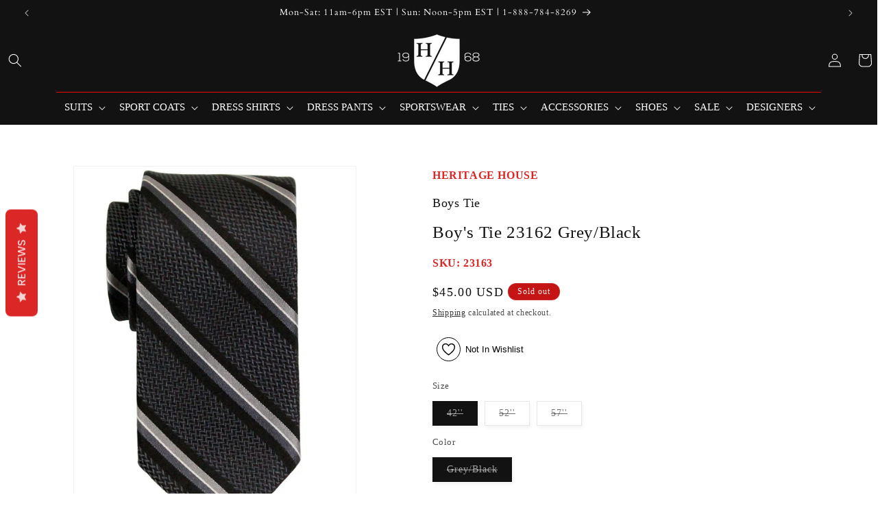

--- FILE ---
content_type: text/html; charset=utf-8
request_url: https://www.boyssuits.com/products/boys-tie-23162-grey-black
body_size: 48112
content:
<!doctype html>
<html class="js" lang="en">
  <head>

    <meta name="google-site-verification" content="_J0lJaDXq84nFVFUzoWHaRxcE6eM8TZN2-w-CcdXtuM" />

    <script src="https://ajax.googleapis.com/ajax/libs/jquery/3.5.1/jquery.min.js"></script>
    <meta charset="utf-8">
    <meta http-equiv="X-UA-Compatible" content="IE=edge">
    <meta name="viewport" content="width=device-width,initial-scale=1">
    <meta name="theme-color" content="">
    <link rel="canonical" href="https://www.boyssuits.com/products/boys-tie-23162-grey-black"><link rel="icon" type="image/png" href="//www.boyssuits.com/cdn/shop/files/logo-hh.png?crop=center&height=32&v=1613681899&width=32"><link rel="preconnect" href="https://fonts.shopifycdn.com" crossorigin><title>
      Boy&#39;s Tie 23162 Grey/Black
 &ndash; Heritage House - The Boys&#39; Suits Source®</title>

    
      <meta name="description" content="Sizing 42&quot; 52&quot; 57&quot; Sizes 4-7 Sizes 8-16 Sizes 18+ 100% Woven Silk Tie Finest Italian fabrications Wool blend lining that gives the tie a subtle hand and the ability to bounce back to its original form after wear">
    

    

<meta property="og:site_name" content="Heritage House - The Boys&#39; Suits Source®">
<meta property="og:url" content="https://www.boyssuits.com/products/boys-tie-23162-grey-black">
<meta property="og:title" content="Boy&#39;s Tie 23162 Grey/Black">
<meta property="og:type" content="product">
<meta property="og:description" content="Sizing 42&quot; 52&quot; 57&quot; Sizes 4-7 Sizes 8-16 Sizes 18+ 100% Woven Silk Tie Finest Italian fabrications Wool blend lining that gives the tie a subtle hand and the ability to bounce back to its original form after wear"><meta property="og:image" content="http://www.boyssuits.com/cdn/shop/products/23162.jpg?v=1571438592">
  <meta property="og:image:secure_url" content="https://www.boyssuits.com/cdn/shop/products/23162.jpg?v=1571438592">
  <meta property="og:image:width" content="900">
  <meta property="og:image:height" content="1200"><meta property="og:price:amount" content="45.00">
  <meta property="og:price:currency" content="USD"><meta name="twitter:card" content="summary_large_image">
<meta name="twitter:title" content="Boy&#39;s Tie 23162 Grey/Black">
<meta name="twitter:description" content="Sizing 42&quot; 52&quot; 57&quot; Sizes 4-7 Sizes 8-16 Sizes 18+ 100% Woven Silk Tie Finest Italian fabrications Wool blend lining that gives the tie a subtle hand and the ability to bounce back to its original form after wear">


    <script src="//www.boyssuits.com/cdn/shop/t/62/assets/constants.js?v=132983761750457495441738559661" defer="defer"></script>
    <script src="//www.boyssuits.com/cdn/shop/t/62/assets/pubsub.js?v=158357773527763999511738559663" defer="defer"></script>
    <script src="//www.boyssuits.com/cdn/shop/t/62/assets/global.js?v=147958785546299145321739187626" defer="defer"></script>
    <script src="//www.boyssuits.com/cdn/shop/t/62/assets/details-disclosure.js?v=13653116266235556501738559661" defer="defer"></script>
    <script src="//www.boyssuits.com/cdn/shop/t/62/assets/details-modal.js?v=25581673532751508451738559661" defer="defer"></script>
    <script src="//www.boyssuits.com/cdn/shop/t/62/assets/search-form.js?v=133129549252120666541738559663" defer="defer"></script><script src="//www.boyssuits.com/cdn/shop/t/62/assets/animations.js?v=88693664871331136111738559661" defer="defer"></script><script>window.performance && window.performance.mark && window.performance.mark('shopify.content_for_header.start');</script><meta name="google-site-verification" content="OFu_ooGb1s1ZKIsKc28MDHnGhZhlgdWNbW_92KHc6wI">
<meta name="google-site-verification" content="OFu_ooGb1s1ZKIsKc28MDHnGhZhlgdWNbW_92KHc6wI">
<meta id="shopify-digital-wallet" name="shopify-digital-wallet" content="/2370029/digital_wallets/dialog">
<meta name="shopify-checkout-api-token" content="277f4eb265290dbc087f0317037c438d">
<meta id="in-context-paypal-metadata" data-shop-id="2370029" data-venmo-supported="false" data-environment="production" data-locale="en_US" data-paypal-v4="true" data-currency="USD">
<link rel="alternate" type="application/json+oembed" href="https://www.boyssuits.com/products/boys-tie-23162-grey-black.oembed">
<script async="async" src="/checkouts/internal/preloads.js?locale=en-US"></script>
<link rel="preconnect" href="https://shop.app" crossorigin="anonymous">
<script async="async" src="https://shop.app/checkouts/internal/preloads.js?locale=en-US&shop_id=2370029" crossorigin="anonymous"></script>
<script id="apple-pay-shop-capabilities" type="application/json">{"shopId":2370029,"countryCode":"US","currencyCode":"USD","merchantCapabilities":["supports3DS"],"merchantId":"gid:\/\/shopify\/Shop\/2370029","merchantName":"Heritage House - The Boys' Suits Source®","requiredBillingContactFields":["postalAddress","email","phone"],"requiredShippingContactFields":["postalAddress","email","phone"],"shippingType":"shipping","supportedNetworks":["visa","masterCard","amex","discover","elo","jcb"],"total":{"type":"pending","label":"Heritage House - The Boys' Suits Source®","amount":"1.00"},"shopifyPaymentsEnabled":true,"supportsSubscriptions":true}</script>
<script id="shopify-features" type="application/json">{"accessToken":"277f4eb265290dbc087f0317037c438d","betas":["rich-media-storefront-analytics"],"domain":"www.boyssuits.com","predictiveSearch":true,"shopId":2370029,"locale":"en"}</script>
<script>var Shopify = Shopify || {};
Shopify.shop = "heritage-house-2.myshopify.com";
Shopify.locale = "en";
Shopify.currency = {"active":"USD","rate":"1.0"};
Shopify.country = "US";
Shopify.theme = {"name":"Dawn","id":124336668769,"schema_name":"Dawn","schema_version":"15.2.0","theme_store_id":887,"role":"main"};
Shopify.theme.handle = "null";
Shopify.theme.style = {"id":null,"handle":null};
Shopify.cdnHost = "www.boyssuits.com/cdn";
Shopify.routes = Shopify.routes || {};
Shopify.routes.root = "/";</script>
<script type="module">!function(o){(o.Shopify=o.Shopify||{}).modules=!0}(window);</script>
<script>!function(o){function n(){var o=[];function n(){o.push(Array.prototype.slice.apply(arguments))}return n.q=o,n}var t=o.Shopify=o.Shopify||{};t.loadFeatures=n(),t.autoloadFeatures=n()}(window);</script>
<script>
  window.ShopifyPay = window.ShopifyPay || {};
  window.ShopifyPay.apiHost = "shop.app\/pay";
  window.ShopifyPay.redirectState = null;
</script>
<script id="shop-js-analytics" type="application/json">{"pageType":"product"}</script>
<script defer="defer" async type="module" src="//www.boyssuits.com/cdn/shopifycloud/shop-js/modules/v2/client.init-shop-cart-sync_BdyHc3Nr.en.esm.js"></script>
<script defer="defer" async type="module" src="//www.boyssuits.com/cdn/shopifycloud/shop-js/modules/v2/chunk.common_Daul8nwZ.esm.js"></script>
<script type="module">
  await import("//www.boyssuits.com/cdn/shopifycloud/shop-js/modules/v2/client.init-shop-cart-sync_BdyHc3Nr.en.esm.js");
await import("//www.boyssuits.com/cdn/shopifycloud/shop-js/modules/v2/chunk.common_Daul8nwZ.esm.js");

  window.Shopify.SignInWithShop?.initShopCartSync?.({"fedCMEnabled":true,"windoidEnabled":true});

</script>
<script defer="defer" async type="module" src="//www.boyssuits.com/cdn/shopifycloud/shop-js/modules/v2/client.payment-terms_MV4M3zvL.en.esm.js"></script>
<script defer="defer" async type="module" src="//www.boyssuits.com/cdn/shopifycloud/shop-js/modules/v2/chunk.common_Daul8nwZ.esm.js"></script>
<script defer="defer" async type="module" src="//www.boyssuits.com/cdn/shopifycloud/shop-js/modules/v2/chunk.modal_CQq8HTM6.esm.js"></script>
<script type="module">
  await import("//www.boyssuits.com/cdn/shopifycloud/shop-js/modules/v2/client.payment-terms_MV4M3zvL.en.esm.js");
await import("//www.boyssuits.com/cdn/shopifycloud/shop-js/modules/v2/chunk.common_Daul8nwZ.esm.js");
await import("//www.boyssuits.com/cdn/shopifycloud/shop-js/modules/v2/chunk.modal_CQq8HTM6.esm.js");

  
</script>
<script>
  window.Shopify = window.Shopify || {};
  if (!window.Shopify.featureAssets) window.Shopify.featureAssets = {};
  window.Shopify.featureAssets['shop-js'] = {"shop-cart-sync":["modules/v2/client.shop-cart-sync_QYOiDySF.en.esm.js","modules/v2/chunk.common_Daul8nwZ.esm.js"],"init-fed-cm":["modules/v2/client.init-fed-cm_DchLp9rc.en.esm.js","modules/v2/chunk.common_Daul8nwZ.esm.js"],"shop-button":["modules/v2/client.shop-button_OV7bAJc5.en.esm.js","modules/v2/chunk.common_Daul8nwZ.esm.js"],"init-windoid":["modules/v2/client.init-windoid_DwxFKQ8e.en.esm.js","modules/v2/chunk.common_Daul8nwZ.esm.js"],"shop-cash-offers":["modules/v2/client.shop-cash-offers_DWtL6Bq3.en.esm.js","modules/v2/chunk.common_Daul8nwZ.esm.js","modules/v2/chunk.modal_CQq8HTM6.esm.js"],"shop-toast-manager":["modules/v2/client.shop-toast-manager_CX9r1SjA.en.esm.js","modules/v2/chunk.common_Daul8nwZ.esm.js"],"init-shop-email-lookup-coordinator":["modules/v2/client.init-shop-email-lookup-coordinator_UhKnw74l.en.esm.js","modules/v2/chunk.common_Daul8nwZ.esm.js"],"pay-button":["modules/v2/client.pay-button_DzxNnLDY.en.esm.js","modules/v2/chunk.common_Daul8nwZ.esm.js"],"avatar":["modules/v2/client.avatar_BTnouDA3.en.esm.js"],"init-shop-cart-sync":["modules/v2/client.init-shop-cart-sync_BdyHc3Nr.en.esm.js","modules/v2/chunk.common_Daul8nwZ.esm.js"],"shop-login-button":["modules/v2/client.shop-login-button_D8B466_1.en.esm.js","modules/v2/chunk.common_Daul8nwZ.esm.js","modules/v2/chunk.modal_CQq8HTM6.esm.js"],"init-customer-accounts-sign-up":["modules/v2/client.init-customer-accounts-sign-up_C8fpPm4i.en.esm.js","modules/v2/client.shop-login-button_D8B466_1.en.esm.js","modules/v2/chunk.common_Daul8nwZ.esm.js","modules/v2/chunk.modal_CQq8HTM6.esm.js"],"init-shop-for-new-customer-accounts":["modules/v2/client.init-shop-for-new-customer-accounts_CVTO0Ztu.en.esm.js","modules/v2/client.shop-login-button_D8B466_1.en.esm.js","modules/v2/chunk.common_Daul8nwZ.esm.js","modules/v2/chunk.modal_CQq8HTM6.esm.js"],"init-customer-accounts":["modules/v2/client.init-customer-accounts_dRgKMfrE.en.esm.js","modules/v2/client.shop-login-button_D8B466_1.en.esm.js","modules/v2/chunk.common_Daul8nwZ.esm.js","modules/v2/chunk.modal_CQq8HTM6.esm.js"],"shop-follow-button":["modules/v2/client.shop-follow-button_CkZpjEct.en.esm.js","modules/v2/chunk.common_Daul8nwZ.esm.js","modules/v2/chunk.modal_CQq8HTM6.esm.js"],"lead-capture":["modules/v2/client.lead-capture_BntHBhfp.en.esm.js","modules/v2/chunk.common_Daul8nwZ.esm.js","modules/v2/chunk.modal_CQq8HTM6.esm.js"],"checkout-modal":["modules/v2/client.checkout-modal_CfxcYbTm.en.esm.js","modules/v2/chunk.common_Daul8nwZ.esm.js","modules/v2/chunk.modal_CQq8HTM6.esm.js"],"shop-login":["modules/v2/client.shop-login_Da4GZ2H6.en.esm.js","modules/v2/chunk.common_Daul8nwZ.esm.js","modules/v2/chunk.modal_CQq8HTM6.esm.js"],"payment-terms":["modules/v2/client.payment-terms_MV4M3zvL.en.esm.js","modules/v2/chunk.common_Daul8nwZ.esm.js","modules/v2/chunk.modal_CQq8HTM6.esm.js"]};
</script>
<script>(function() {
  var isLoaded = false;
  function asyncLoad() {
    if (isLoaded) return;
    isLoaded = true;
    var urls = ["https:\/\/cdn.ywxi.net\/js\/1.js?shop=heritage-house-2.myshopify.com","https:\/\/cdn.ywxi.net\/js\/1.js?shop=heritage-house-2.myshopify.com","https:\/\/cdn.ywxi.net\/js\/1.js?shop=heritage-house-2.myshopify.com","https:\/\/cdn.ywxi.net\/js\/1.js?shop=heritage-house-2.myshopify.com","https:\/\/cdn.ywxi.net\/js\/1.js?shop=heritage-house-2.myshopify.com","https:\/\/cdn.ywxi.net\/js\/1.js?shop=heritage-house-2.myshopify.com","https:\/\/load.csell.co\/assets\/js\/cross-sell.js?shop=heritage-house-2.myshopify.com","https:\/\/a.mailmunch.co\/widgets\/site-548035-3dbbd0fc7e49f62bf1ac068d05c2f81e79ef9300.js?shop=heritage-house-2.myshopify.com","https:\/\/statics2.kudobuzz.com\/widgets\/widgetloader.js?uid=1090057717e2190eedfbb0a4b8d054f548bef882d3c76755e27014c82fb259f5e6950badab3382be0d859777945031035a\u0026shop=heritage-house-2.myshopify.com","https:\/\/load.csell.co\/assets\/v2\/js\/core\/xsell.js?shop=heritage-house-2.myshopify.com","https:\/\/storage.nfcube.com\/instafeed-08090af9c1e5e0870420fc13a1d06faa.js?shop=heritage-house-2.myshopify.com"];
    for (var i = 0; i < urls.length; i++) {
      var s = document.createElement('script');
      s.type = 'text/javascript';
      s.async = true;
      s.src = urls[i];
      var x = document.getElementsByTagName('script')[0];
      x.parentNode.insertBefore(s, x);
    }
  };
  if(window.attachEvent) {
    window.attachEvent('onload', asyncLoad);
  } else {
    window.addEventListener('load', asyncLoad, false);
  }
})();</script>
<script id="__st">var __st={"a":2370029,"offset":-18000,"reqid":"5c13b9fb-dc1c-4b77-9c3c-4943bc1da984-1769019145","pageurl":"www.boyssuits.com\/products\/boys-tie-23162-grey-black","u":"c8cf82b682cc","p":"product","rtyp":"product","rid":7756738632};</script>
<script>window.ShopifyPaypalV4VisibilityTracking = true;</script>
<script id="captcha-bootstrap">!function(){'use strict';const t='contact',e='account',n='new_comment',o=[[t,t],['blogs',n],['comments',n],[t,'customer']],c=[[e,'customer_login'],[e,'guest_login'],[e,'recover_customer_password'],[e,'create_customer']],r=t=>t.map((([t,e])=>`form[action*='/${t}']:not([data-nocaptcha='true']) input[name='form_type'][value='${e}']`)).join(','),a=t=>()=>t?[...document.querySelectorAll(t)].map((t=>t.form)):[];function s(){const t=[...o],e=r(t);return a(e)}const i='password',u='form_key',d=['recaptcha-v3-token','g-recaptcha-response','h-captcha-response',i],f=()=>{try{return window.sessionStorage}catch{return}},m='__shopify_v',_=t=>t.elements[u];function p(t,e,n=!1){try{const o=window.sessionStorage,c=JSON.parse(o.getItem(e)),{data:r}=function(t){const{data:e,action:n}=t;return t[m]||n?{data:e,action:n}:{data:t,action:n}}(c);for(const[e,n]of Object.entries(r))t.elements[e]&&(t.elements[e].value=n);n&&o.removeItem(e)}catch(o){console.error('form repopulation failed',{error:o})}}const l='form_type',E='cptcha';function T(t){t.dataset[E]=!0}const w=window,h=w.document,L='Shopify',v='ce_forms',y='captcha';let A=!1;((t,e)=>{const n=(g='f06e6c50-85a8-45c8-87d0-21a2b65856fe',I='https://cdn.shopify.com/shopifycloud/storefront-forms-hcaptcha/ce_storefront_forms_captcha_hcaptcha.v1.5.2.iife.js',D={infoText:'Protected by hCaptcha',privacyText:'Privacy',termsText:'Terms'},(t,e,n)=>{const o=w[L][v],c=o.bindForm;if(c)return c(t,g,e,D).then(n);var r;o.q.push([[t,g,e,D],n]),r=I,A||(h.body.append(Object.assign(h.createElement('script'),{id:'captcha-provider',async:!0,src:r})),A=!0)});var g,I,D;w[L]=w[L]||{},w[L][v]=w[L][v]||{},w[L][v].q=[],w[L][y]=w[L][y]||{},w[L][y].protect=function(t,e){n(t,void 0,e),T(t)},Object.freeze(w[L][y]),function(t,e,n,w,h,L){const[v,y,A,g]=function(t,e,n){const i=e?o:[],u=t?c:[],d=[...i,...u],f=r(d),m=r(i),_=r(d.filter((([t,e])=>n.includes(e))));return[a(f),a(m),a(_),s()]}(w,h,L),I=t=>{const e=t.target;return e instanceof HTMLFormElement?e:e&&e.form},D=t=>v().includes(t);t.addEventListener('submit',(t=>{const e=I(t);if(!e)return;const n=D(e)&&!e.dataset.hcaptchaBound&&!e.dataset.recaptchaBound,o=_(e),c=g().includes(e)&&(!o||!o.value);(n||c)&&t.preventDefault(),c&&!n&&(function(t){try{if(!f())return;!function(t){const e=f();if(!e)return;const n=_(t);if(!n)return;const o=n.value;o&&e.removeItem(o)}(t);const e=Array.from(Array(32),(()=>Math.random().toString(36)[2])).join('');!function(t,e){_(t)||t.append(Object.assign(document.createElement('input'),{type:'hidden',name:u})),t.elements[u].value=e}(t,e),function(t,e){const n=f();if(!n)return;const o=[...t.querySelectorAll(`input[type='${i}']`)].map((({name:t})=>t)),c=[...d,...o],r={};for(const[a,s]of new FormData(t).entries())c.includes(a)||(r[a]=s);n.setItem(e,JSON.stringify({[m]:1,action:t.action,data:r}))}(t,e)}catch(e){console.error('failed to persist form',e)}}(e),e.submit())}));const S=(t,e)=>{t&&!t.dataset[E]&&(n(t,e.some((e=>e===t))),T(t))};for(const o of['focusin','change'])t.addEventListener(o,(t=>{const e=I(t);D(e)&&S(e,y())}));const B=e.get('form_key'),M=e.get(l),P=B&&M;t.addEventListener('DOMContentLoaded',(()=>{const t=y();if(P)for(const e of t)e.elements[l].value===M&&p(e,B);[...new Set([...A(),...v().filter((t=>'true'===t.dataset.shopifyCaptcha))])].forEach((e=>S(e,t)))}))}(h,new URLSearchParams(w.location.search),n,t,e,['guest_login'])})(!0,!0)}();</script>
<script integrity="sha256-4kQ18oKyAcykRKYeNunJcIwy7WH5gtpwJnB7kiuLZ1E=" data-source-attribution="shopify.loadfeatures" defer="defer" src="//www.boyssuits.com/cdn/shopifycloud/storefront/assets/storefront/load_feature-a0a9edcb.js" crossorigin="anonymous"></script>
<script crossorigin="anonymous" defer="defer" src="//www.boyssuits.com/cdn/shopifycloud/storefront/assets/shopify_pay/storefront-65b4c6d7.js?v=20250812"></script>
<script data-source-attribution="shopify.dynamic_checkout.dynamic.init">var Shopify=Shopify||{};Shopify.PaymentButton=Shopify.PaymentButton||{isStorefrontPortableWallets:!0,init:function(){window.Shopify.PaymentButton.init=function(){};var t=document.createElement("script");t.src="https://www.boyssuits.com/cdn/shopifycloud/portable-wallets/latest/portable-wallets.en.js",t.type="module",document.head.appendChild(t)}};
</script>
<script data-source-attribution="shopify.dynamic_checkout.buyer_consent">
  function portableWalletsHideBuyerConsent(e){var t=document.getElementById("shopify-buyer-consent"),n=document.getElementById("shopify-subscription-policy-button");t&&n&&(t.classList.add("hidden"),t.setAttribute("aria-hidden","true"),n.removeEventListener("click",e))}function portableWalletsShowBuyerConsent(e){var t=document.getElementById("shopify-buyer-consent"),n=document.getElementById("shopify-subscription-policy-button");t&&n&&(t.classList.remove("hidden"),t.removeAttribute("aria-hidden"),n.addEventListener("click",e))}window.Shopify?.PaymentButton&&(window.Shopify.PaymentButton.hideBuyerConsent=portableWalletsHideBuyerConsent,window.Shopify.PaymentButton.showBuyerConsent=portableWalletsShowBuyerConsent);
</script>
<script>
  function portableWalletsCleanup(e){e&&e.src&&console.error("Failed to load portable wallets script "+e.src);var t=document.querySelectorAll("shopify-accelerated-checkout .shopify-payment-button__skeleton, shopify-accelerated-checkout-cart .wallet-cart-button__skeleton"),e=document.getElementById("shopify-buyer-consent");for(let e=0;e<t.length;e++)t[e].remove();e&&e.remove()}function portableWalletsNotLoadedAsModule(e){e instanceof ErrorEvent&&"string"==typeof e.message&&e.message.includes("import.meta")&&"string"==typeof e.filename&&e.filename.includes("portable-wallets")&&(window.removeEventListener("error",portableWalletsNotLoadedAsModule),window.Shopify.PaymentButton.failedToLoad=e,"loading"===document.readyState?document.addEventListener("DOMContentLoaded",window.Shopify.PaymentButton.init):window.Shopify.PaymentButton.init())}window.addEventListener("error",portableWalletsNotLoadedAsModule);
</script>

<script type="module" src="https://www.boyssuits.com/cdn/shopifycloud/portable-wallets/latest/portable-wallets.en.js" onError="portableWalletsCleanup(this)" crossorigin="anonymous"></script>
<script nomodule>
  document.addEventListener("DOMContentLoaded", portableWalletsCleanup);
</script>

<link id="shopify-accelerated-checkout-styles" rel="stylesheet" media="screen" href="https://www.boyssuits.com/cdn/shopifycloud/portable-wallets/latest/accelerated-checkout-backwards-compat.css" crossorigin="anonymous">
<style id="shopify-accelerated-checkout-cart">
        #shopify-buyer-consent {
  margin-top: 1em;
  display: inline-block;
  width: 100%;
}

#shopify-buyer-consent.hidden {
  display: none;
}

#shopify-subscription-policy-button {
  background: none;
  border: none;
  padding: 0;
  text-decoration: underline;
  font-size: inherit;
  cursor: pointer;
}

#shopify-subscription-policy-button::before {
  box-shadow: none;
}

      </style>
<script id="sections-script" data-sections="header" defer="defer" src="//www.boyssuits.com/cdn/shop/t/62/compiled_assets/scripts.js?v=14581"></script>
<script>window.performance && window.performance.mark && window.performance.mark('shopify.content_for_header.end');</script>


    <style data-shopify>
      @font-face {
  font-family: Asul;
  font-weight: 400;
  font-style: normal;
  font-display: swap;
  src: url("//www.boyssuits.com/cdn/fonts/asul/asul_n4.814c5323104eaec8052c156ea81d27e4cc2ecc89.woff2") format("woff2"),
       url("//www.boyssuits.com/cdn/fonts/asul/asul_n4.fad4580d0c2a0762bf2eec95df0ca1bba03e7345.woff") format("woff");
}

      @font-face {
  font-family: Asul;
  font-weight: 700;
  font-style: normal;
  font-display: swap;
  src: url("//www.boyssuits.com/cdn/fonts/asul/asul_n7.1ce81e866ff8ed9910cd2de5c7e0903f60f91e77.woff2") format("woff2"),
       url("//www.boyssuits.com/cdn/fonts/asul/asul_n7.a51de712305c01e28e5f167ab71969983e78b55b.woff") format("woff");
}

      
      
      @font-face {
  font-family: Cardo;
  font-weight: 400;
  font-style: normal;
  font-display: swap;
  src: url("//www.boyssuits.com/cdn/fonts/cardo/cardo_n4.8d7bdd0369840597cbb62dc8a447619701d8d34a.woff2") format("woff2"),
       url("//www.boyssuits.com/cdn/fonts/cardo/cardo_n4.23b63d1eff80cb5da813c4cccb6427058253ce24.woff") format("woff");
}


      
        :root,
        .color-scheme-1 {
          --color-background: 255,255,255;
        
          --gradient-background: #ffffff;
        

        

        --color-foreground: 18,18,18;
        --color-background-contrast: 191,191,191;
        --color-shadow: 18,18,18;
        --color-button: 18,18,18;
        --color-button-text: 255,255,255;
        --color-secondary-button: 255,255,255;
        --color-secondary-button-text: 18,18,18;
        --color-link: 18,18,18;
        --color-badge-foreground: 18,18,18;
        --color-badge-background: 255,255,255;
        --color-badge-border: 18,18,18;
        --payment-terms-background-color: rgb(255 255 255);
      }
      
        
        .color-scheme-2 {
          --color-background: 243,243,243;
        
          --gradient-background: #f3f3f3;
        

        

        --color-foreground: 18,18,18;
        --color-background-contrast: 179,179,179;
        --color-shadow: 18,18,18;
        --color-button: 18,18,18;
        --color-button-text: 243,243,243;
        --color-secondary-button: 243,243,243;
        --color-secondary-button-text: 18,18,18;
        --color-link: 18,18,18;
        --color-badge-foreground: 18,18,18;
        --color-badge-background: 243,243,243;
        --color-badge-border: 18,18,18;
        --payment-terms-background-color: rgb(243 243 243);
      }
      
        
        .color-scheme-3 {
          --color-background: 59,59,59;
        
          --gradient-background: #3b3b3b;
        

        

        --color-foreground: 255,255,255;
        --color-background-contrast: 72,72,72;
        --color-shadow: 18,18,18;
        --color-button: 255,255,255;
        --color-button-text: 18,18,18;
        --color-secondary-button: 59,59,59;
        --color-secondary-button-text: 255,255,255;
        --color-link: 255,255,255;
        --color-badge-foreground: 255,255,255;
        --color-badge-background: 59,59,59;
        --color-badge-border: 255,255,255;
        --payment-terms-background-color: rgb(59 59 59);
      }
      
        
        .color-scheme-4 {
          --color-background: 18,18,18;
        
          --gradient-background: #121212;
        

        

        --color-foreground: 255,255,255;
        --color-background-contrast: 146,146,146;
        --color-shadow: 18,18,18;
        --color-button: 255,255,255;
        --color-button-text: 18,18,18;
        --color-secondary-button: 18,18,18;
        --color-secondary-button-text: 255,255,255;
        --color-link: 255,255,255;
        --color-badge-foreground: 255,255,255;
        --color-badge-background: 18,18,18;
        --color-badge-border: 255,255,255;
        --payment-terms-background-color: rgb(18 18 18);
      }
      
        
        .color-scheme-5 {
          --color-background: 239,243,248;
        
          --gradient-background: #eff3f8;
        

        

        --color-foreground: 18,18,18;
        --color-background-contrast: 150,176,209;
        --color-shadow: 18,18,18;
        --color-button: 18,18,18;
        --color-button-text: 239,243,248;
        --color-secondary-button: 239,243,248;
        --color-secondary-button-text: 255,255,255;
        --color-link: 255,255,255;
        --color-badge-foreground: 18,18,18;
        --color-badge-background: 239,243,248;
        --color-badge-border: 18,18,18;
        --payment-terms-background-color: rgb(239 243 248);
      }
      
        
        .color-scheme-d7ef8970-98ce-4224-b38f-44d684c3d2be {
          --color-background: 196,20,20;
        
          --gradient-background: #c41414;
        

        

        --color-foreground: 243,243,243;
        --color-background-contrast: 80,8,8;
        --color-shadow: 18,18,18;
        --color-button: 220,39,39;
        --color-button-text: 18,18,18;
        --color-secondary-button: 196,20,20;
        --color-secondary-button-text: 18,18,18;
        --color-link: 18,18,18;
        --color-badge-foreground: 243,243,243;
        --color-badge-background: 196,20,20;
        --color-badge-border: 243,243,243;
        --payment-terms-background-color: rgb(196 20 20);
      }
      

      body, .color-scheme-1, .color-scheme-2, .color-scheme-3, .color-scheme-4, .color-scheme-5, .color-scheme-d7ef8970-98ce-4224-b38f-44d684c3d2be {
        color: rgba(var(--color-foreground), 0.75);
        background-color: rgb(var(--color-background));
      }

      :root {
        --font-body-family: Asul, serif;
        --font-body-style: normal;
        --font-body-weight: 400;
        --font-body-weight-bold: 700;

        --font-heading-family: Cardo, serif;
        --font-heading-style: normal;
        --font-heading-weight: 400;

        --font-body-scale: 1.0;
        --font-heading-scale: 1.0;

        --media-padding: px;
        --media-border-opacity: 0.05;
        --media-border-width: 1px;
        --media-radius: 0px;
        --media-shadow-opacity: 0.0;
        --media-shadow-horizontal-offset: 0px;
        --media-shadow-vertical-offset: 4px;
        --media-shadow-blur-radius: 5px;
        --media-shadow-visible: 0;

        --page-width: 130rem;
        --page-width-margin: 0rem;

        --product-card-image-padding: 0.0rem;
        --product-card-corner-radius: 0.0rem;
        --product-card-text-alignment: left;
        --product-card-border-width: 0.0rem;
        --product-card-border-opacity: 0.1;
        --product-card-shadow-opacity: 0.0;
        --product-card-shadow-visible: 0;
        --product-card-shadow-horizontal-offset: 0.0rem;
        --product-card-shadow-vertical-offset: 0.4rem;
        --product-card-shadow-blur-radius: 0.5rem;

        --collection-card-image-padding: 0.4rem;
        --collection-card-corner-radius: 0.0rem;
        --collection-card-text-alignment: center;
        --collection-card-border-width: 0.0rem;
        --collection-card-border-opacity: 0.1;
        --collection-card-shadow-opacity: 0.0;
        --collection-card-shadow-visible: 0;
        --collection-card-shadow-horizontal-offset: 0.0rem;
        --collection-card-shadow-vertical-offset: 0.4rem;
        --collection-card-shadow-blur-radius: 0.5rem;

        --blog-card-image-padding: 0.0rem;
        --blog-card-corner-radius: 0.0rem;
        --blog-card-text-alignment: left;
        --blog-card-border-width: 0.0rem;
        --blog-card-border-opacity: 0.1;
        --blog-card-shadow-opacity: 0.0;
        --blog-card-shadow-visible: 0;
        --blog-card-shadow-horizontal-offset: 0.0rem;
        --blog-card-shadow-vertical-offset: 0.4rem;
        --blog-card-shadow-blur-radius: 0.5rem;

        --badge-corner-radius: 4.0rem;

        --popup-border-width: 1px;
        --popup-border-opacity: 0.1;
        --popup-corner-radius: 0px;
        --popup-shadow-opacity: 0.05;
        --popup-shadow-horizontal-offset: 0px;
        --popup-shadow-vertical-offset: 4px;
        --popup-shadow-blur-radius: 5px;

        --drawer-border-width: 1px;
        --drawer-border-opacity: 0.1;
        --drawer-shadow-opacity: 0.0;
        --drawer-shadow-horizontal-offset: 0px;
        --drawer-shadow-vertical-offset: 4px;
        --drawer-shadow-blur-radius: 5px;

        --spacing-sections-desktop: 0px;
        --spacing-sections-mobile: 0px;

        --grid-desktop-vertical-spacing: 8px;
        --grid-desktop-horizontal-spacing: 8px;
        --grid-mobile-vertical-spacing: 4px;
        --grid-mobile-horizontal-spacing: 4px;

        --text-boxes-border-opacity: 0.1;
        --text-boxes-border-width: 0px;
        --text-boxes-radius: 0px;
        --text-boxes-shadow-opacity: 0.0;
        --text-boxes-shadow-visible: 0;
        --text-boxes-shadow-horizontal-offset: 0px;
        --text-boxes-shadow-vertical-offset: 4px;
        --text-boxes-shadow-blur-radius: 5px;

        --buttons-radius: 0px;
        --buttons-radius-outset: 0px;
        --buttons-border-width: 1px;
        --buttons-border-opacity: 1.0;
        --buttons-shadow-opacity: 0.0;
        --buttons-shadow-visible: 0;
        --buttons-shadow-horizontal-offset: 0px;
        --buttons-shadow-vertical-offset: 4px;
        --buttons-shadow-blur-radius: 5px;
        --buttons-border-offset: 0px;

        --inputs-radius: 0px;
        --inputs-border-width: 1px;
        --inputs-border-opacity: 0.55;
        --inputs-shadow-opacity: 0.0;
        --inputs-shadow-horizontal-offset: 0px;
        --inputs-margin-offset: 0px;
        --inputs-shadow-vertical-offset: 4px;
        --inputs-shadow-blur-radius: 5px;
        --inputs-radius-outset: 0px;

        --variant-pills-radius: 0px;
        --variant-pills-border-width: 1px;
        --variant-pills-border-opacity: 0.55;
        --variant-pills-shadow-opacity: 0.05;
        --variant-pills-shadow-horizontal-offset: 2px;
        --variant-pills-shadow-vertical-offset: 4px;
        --variant-pills-shadow-blur-radius: 5px;
      }

      *,
      *::before,
      *::after {
        box-sizing: inherit;
      }

      
      html {
        box-sizing: border-box;
        font-size: calc(var(--font-body-scale) * 62.5%);
        height: 100%;
      }

<meta name="google-site-verification" content="_J0lJaDXq84nFVFUzoWHaRxcE6eM8TZN2-w-CcdXtuM" />

      
      body {
        display: grid;
        grid-template-rows: auto auto 1fr auto;
        grid-template-columns: 100%;
        min-height: 100%;
        margin: 0;
        font-size: 1.6rem;
        letter-spacing: 0.06rem;
        line-height: calc(1 + 0.8 / var(--font-body-scale));
        font-family: 'BigCalson', san-serif;
        font-style: var(--font-body-style);
        font-weight: var(--font-body-weight);
      }

      @media screen and (min-width: 750px) {
        body {
          font-size: 1.8rem;
        }
      }
        .wishlist_button{
              background: none;
              border: none;
              display: flex;
              align-items: center;
            }

            .wishlist_button svg{
              border-radius: 50%;
              margin: 10px 0;
                display: flex;
                align-items: center;
                justify-content: center;
                cursor: pointer;
              border: 1px solid #000;
              padding: 5px;
            }

            .heart-filled path{
              fill: red;
            }


                              .button-floating{
                                position: fixed;
                                transform: translateY(-50%);
                                z-index: 1;
                                padding: 8px;
                                display: inline-flex;
                                align-items: center;
                                text-decoration: none;
                                color: #000;
                                background-color: #efefef;
                                border-radius: 6px 0 0 6px;
                                transition: all .5s ease;
                              }

                        .button-floating:hover{
                          background-color: #000;
                        }

                  .button-floating:hover svg, .button-floating:hover .wishlist_text{
                    fill: #fff;
                    color: #fff;
                  }

                        .wishlist_text{
                          margin-left: 7px !important;;
                          margin: 0px;
                          text-decoration: none;
                        }

      


      
       .button-floating{
        top: 50%;
         transform: translateY(-50%);
         right: 0px;
         width: fit-content;
         border-radius: 6px 0 0 6px;
        z-index: 11;
       }
      
    </style>

    <link href="//www.boyssuits.com/cdn/shop/t/62/assets/base.css?v=134986659704160625561761849345" rel="stylesheet" type="text/css" media="all" />
    <link rel="stylesheet" href="//www.boyssuits.com/cdn/shop/t/62/assets/component-cart-items.css?v=123238115697927560811738559661" media="print" onload="this.media='all'"><link href="//www.boyssuits.com/cdn/shop/t/62/assets/component-cart-drawer.css?v=112801333748515159671738559661" rel="stylesheet" type="text/css" media="all" />
      <link href="//www.boyssuits.com/cdn/shop/t/62/assets/component-cart.css?v=164708765130180853531738559661" rel="stylesheet" type="text/css" media="all" />
      <link href="//www.boyssuits.com/cdn/shop/t/62/assets/component-totals.css?v=15906652033866631521738559661" rel="stylesheet" type="text/css" media="all" />
      <link href="//www.boyssuits.com/cdn/shop/t/62/assets/component-price.css?v=70172745017360139101738559661" rel="stylesheet" type="text/css" media="all" />
      <link href="//www.boyssuits.com/cdn/shop/t/62/assets/component-discounts.css?v=152760482443307489271738559661" rel="stylesheet" type="text/css" media="all" />

      <link rel="preload" as="font" href="//www.boyssuits.com/cdn/fonts/asul/asul_n4.814c5323104eaec8052c156ea81d27e4cc2ecc89.woff2" type="font/woff2" crossorigin>
      

      <link rel="preload" as="font" href="//www.boyssuits.com/cdn/fonts/cardo/cardo_n4.8d7bdd0369840597cbb62dc8a447619701d8d34a.woff2" type="font/woff2" crossorigin>
      
<link
        rel="stylesheet"
        href="//www.boyssuits.com/cdn/shop/t/62/assets/component-predictive-search.css?v=118923337488134913561738559661"
        media="print"
        onload="this.media='all'"
      ><script>
      if (Shopify.designMode) {
        document.documentElement.classList.add('shopify-design-mode');
      }
    </script>    
  <link href="https://monorail-edge.shopifysvc.com" rel="dns-prefetch">
<script>(function(){if ("sendBeacon" in navigator && "performance" in window) {try {var session_token_from_headers = performance.getEntriesByType('navigation')[0].serverTiming.find(x => x.name == '_s').description;} catch {var session_token_from_headers = undefined;}var session_cookie_matches = document.cookie.match(/_shopify_s=([^;]*)/);var session_token_from_cookie = session_cookie_matches && session_cookie_matches.length === 2 ? session_cookie_matches[1] : "";var session_token = session_token_from_headers || session_token_from_cookie || "";function handle_abandonment_event(e) {var entries = performance.getEntries().filter(function(entry) {return /monorail-edge.shopifysvc.com/.test(entry.name);});if (!window.abandonment_tracked && entries.length === 0) {window.abandonment_tracked = true;var currentMs = Date.now();var navigation_start = performance.timing.navigationStart;var payload = {shop_id: 2370029,url: window.location.href,navigation_start,duration: currentMs - navigation_start,session_token,page_type: "product"};window.navigator.sendBeacon("https://monorail-edge.shopifysvc.com/v1/produce", JSON.stringify({schema_id: "online_store_buyer_site_abandonment/1.1",payload: payload,metadata: {event_created_at_ms: currentMs,event_sent_at_ms: currentMs}}));}}window.addEventListener('pagehide', handle_abandonment_event);}}());</script>
<script id="web-pixels-manager-setup">(function e(e,d,r,n,o){if(void 0===o&&(o={}),!Boolean(null===(a=null===(i=window.Shopify)||void 0===i?void 0:i.analytics)||void 0===a?void 0:a.replayQueue)){var i,a;window.Shopify=window.Shopify||{};var t=window.Shopify;t.analytics=t.analytics||{};var s=t.analytics;s.replayQueue=[],s.publish=function(e,d,r){return s.replayQueue.push([e,d,r]),!0};try{self.performance.mark("wpm:start")}catch(e){}var l=function(){var e={modern:/Edge?\/(1{2}[4-9]|1[2-9]\d|[2-9]\d{2}|\d{4,})\.\d+(\.\d+|)|Firefox\/(1{2}[4-9]|1[2-9]\d|[2-9]\d{2}|\d{4,})\.\d+(\.\d+|)|Chrom(ium|e)\/(9{2}|\d{3,})\.\d+(\.\d+|)|(Maci|X1{2}).+ Version\/(15\.\d+|(1[6-9]|[2-9]\d|\d{3,})\.\d+)([,.]\d+|)( \(\w+\)|)( Mobile\/\w+|) Safari\/|Chrome.+OPR\/(9{2}|\d{3,})\.\d+\.\d+|(CPU[ +]OS|iPhone[ +]OS|CPU[ +]iPhone|CPU IPhone OS|CPU iPad OS)[ +]+(15[._]\d+|(1[6-9]|[2-9]\d|\d{3,})[._]\d+)([._]\d+|)|Android:?[ /-](13[3-9]|1[4-9]\d|[2-9]\d{2}|\d{4,})(\.\d+|)(\.\d+|)|Android.+Firefox\/(13[5-9]|1[4-9]\d|[2-9]\d{2}|\d{4,})\.\d+(\.\d+|)|Android.+Chrom(ium|e)\/(13[3-9]|1[4-9]\d|[2-9]\d{2}|\d{4,})\.\d+(\.\d+|)|SamsungBrowser\/([2-9]\d|\d{3,})\.\d+/,legacy:/Edge?\/(1[6-9]|[2-9]\d|\d{3,})\.\d+(\.\d+|)|Firefox\/(5[4-9]|[6-9]\d|\d{3,})\.\d+(\.\d+|)|Chrom(ium|e)\/(5[1-9]|[6-9]\d|\d{3,})\.\d+(\.\d+|)([\d.]+$|.*Safari\/(?![\d.]+ Edge\/[\d.]+$))|(Maci|X1{2}).+ Version\/(10\.\d+|(1[1-9]|[2-9]\d|\d{3,})\.\d+)([,.]\d+|)( \(\w+\)|)( Mobile\/\w+|) Safari\/|Chrome.+OPR\/(3[89]|[4-9]\d|\d{3,})\.\d+\.\d+|(CPU[ +]OS|iPhone[ +]OS|CPU[ +]iPhone|CPU IPhone OS|CPU iPad OS)[ +]+(10[._]\d+|(1[1-9]|[2-9]\d|\d{3,})[._]\d+)([._]\d+|)|Android:?[ /-](13[3-9]|1[4-9]\d|[2-9]\d{2}|\d{4,})(\.\d+|)(\.\d+|)|Mobile Safari.+OPR\/([89]\d|\d{3,})\.\d+\.\d+|Android.+Firefox\/(13[5-9]|1[4-9]\d|[2-9]\d{2}|\d{4,})\.\d+(\.\d+|)|Android.+Chrom(ium|e)\/(13[3-9]|1[4-9]\d|[2-9]\d{2}|\d{4,})\.\d+(\.\d+|)|Android.+(UC? ?Browser|UCWEB|U3)[ /]?(15\.([5-9]|\d{2,})|(1[6-9]|[2-9]\d|\d{3,})\.\d+)\.\d+|SamsungBrowser\/(5\.\d+|([6-9]|\d{2,})\.\d+)|Android.+MQ{2}Browser\/(14(\.(9|\d{2,})|)|(1[5-9]|[2-9]\d|\d{3,})(\.\d+|))(\.\d+|)|K[Aa][Ii]OS\/(3\.\d+|([4-9]|\d{2,})\.\d+)(\.\d+|)/},d=e.modern,r=e.legacy,n=navigator.userAgent;return n.match(d)?"modern":n.match(r)?"legacy":"unknown"}(),u="modern"===l?"modern":"legacy",c=(null!=n?n:{modern:"",legacy:""})[u],f=function(e){return[e.baseUrl,"/wpm","/b",e.hashVersion,"modern"===e.buildTarget?"m":"l",".js"].join("")}({baseUrl:d,hashVersion:r,buildTarget:u}),m=function(e){var d=e.version,r=e.bundleTarget,n=e.surface,o=e.pageUrl,i=e.monorailEndpoint;return{emit:function(e){var a=e.status,t=e.errorMsg,s=(new Date).getTime(),l=JSON.stringify({metadata:{event_sent_at_ms:s},events:[{schema_id:"web_pixels_manager_load/3.1",payload:{version:d,bundle_target:r,page_url:o,status:a,surface:n,error_msg:t},metadata:{event_created_at_ms:s}}]});if(!i)return console&&console.warn&&console.warn("[Web Pixels Manager] No Monorail endpoint provided, skipping logging."),!1;try{return self.navigator.sendBeacon.bind(self.navigator)(i,l)}catch(e){}var u=new XMLHttpRequest;try{return u.open("POST",i,!0),u.setRequestHeader("Content-Type","text/plain"),u.send(l),!0}catch(e){return console&&console.warn&&console.warn("[Web Pixels Manager] Got an unhandled error while logging to Monorail."),!1}}}}({version:r,bundleTarget:l,surface:e.surface,pageUrl:self.location.href,monorailEndpoint:e.monorailEndpoint});try{o.browserTarget=l,function(e){var d=e.src,r=e.async,n=void 0===r||r,o=e.onload,i=e.onerror,a=e.sri,t=e.scriptDataAttributes,s=void 0===t?{}:t,l=document.createElement("script"),u=document.querySelector("head"),c=document.querySelector("body");if(l.async=n,l.src=d,a&&(l.integrity=a,l.crossOrigin="anonymous"),s)for(var f in s)if(Object.prototype.hasOwnProperty.call(s,f))try{l.dataset[f]=s[f]}catch(e){}if(o&&l.addEventListener("load",o),i&&l.addEventListener("error",i),u)u.appendChild(l);else{if(!c)throw new Error("Did not find a head or body element to append the script");c.appendChild(l)}}({src:f,async:!0,onload:function(){if(!function(){var e,d;return Boolean(null===(d=null===(e=window.Shopify)||void 0===e?void 0:e.analytics)||void 0===d?void 0:d.initialized)}()){var d=window.webPixelsManager.init(e)||void 0;if(d){var r=window.Shopify.analytics;r.replayQueue.forEach((function(e){var r=e[0],n=e[1],o=e[2];d.publishCustomEvent(r,n,o)})),r.replayQueue=[],r.publish=d.publishCustomEvent,r.visitor=d.visitor,r.initialized=!0}}},onerror:function(){return m.emit({status:"failed",errorMsg:"".concat(f," has failed to load")})},sri:function(e){var d=/^sha384-[A-Za-z0-9+/=]+$/;return"string"==typeof e&&d.test(e)}(c)?c:"",scriptDataAttributes:o}),m.emit({status:"loading"})}catch(e){m.emit({status:"failed",errorMsg:(null==e?void 0:e.message)||"Unknown error"})}}})({shopId: 2370029,storefrontBaseUrl: "https://www.boyssuits.com",extensionsBaseUrl: "https://extensions.shopifycdn.com/cdn/shopifycloud/web-pixels-manager",monorailEndpoint: "https://monorail-edge.shopifysvc.com/unstable/produce_batch",surface: "storefront-renderer",enabledBetaFlags: ["2dca8a86"],webPixelsConfigList: [{"id":"174194785","configuration":"{\"config\":\"{\\\"pixel_id\\\":\\\"G-BT158JHHW7\\\",\\\"target_country\\\":\\\"US\\\",\\\"gtag_events\\\":[{\\\"type\\\":\\\"begin_checkout\\\",\\\"action_label\\\":[\\\"G-BT158JHHW7\\\",\\\"AW-984583367\\\/DFrdCJf8uvQZEMeZvtUD\\\"]},{\\\"type\\\":\\\"search\\\",\\\"action_label\\\":[\\\"G-BT158JHHW7\\\",\\\"AW-984583367\\\/4RFECKPeuvQZEMeZvtUD\\\"]},{\\\"type\\\":\\\"view_item\\\",\\\"action_label\\\":[\\\"G-BT158JHHW7\\\",\\\"AW-984583367\\\/391rCKDeuvQZEMeZvtUD\\\",\\\"MC-8RCM5B576L\\\"]},{\\\"type\\\":\\\"purchase\\\",\\\"action_label\\\":[\\\"G-BT158JHHW7\\\",\\\"AW-984583367\\\/bLZPCJreuvQZEMeZvtUD\\\",\\\"MC-8RCM5B576L\\\"]},{\\\"type\\\":\\\"page_view\\\",\\\"action_label\\\":[\\\"G-BT158JHHW7\\\",\\\"AW-984583367\\\/sB72CJ3euvQZEMeZvtUD\\\",\\\"MC-8RCM5B576L\\\"]},{\\\"type\\\":\\\"add_payment_info\\\",\\\"action_label\\\":[\\\"G-BT158JHHW7\\\",\\\"AW-984583367\\\/ndsVCJr8uvQZEMeZvtUD\\\"]},{\\\"type\\\":\\\"add_to_cart\\\",\\\"action_label\\\":[\\\"G-BT158JHHW7\\\",\\\"AW-984583367\\\/LOyRCKbeuvQZEMeZvtUD\\\"]}],\\\"enable_monitoring_mode\\\":false}\"}","eventPayloadVersion":"v1","runtimeContext":"OPEN","scriptVersion":"b2a88bafab3e21179ed38636efcd8a93","type":"APP","apiClientId":1780363,"privacyPurposes":[],"dataSharingAdjustments":{"protectedCustomerApprovalScopes":["read_customer_address","read_customer_email","read_customer_name","read_customer_personal_data","read_customer_phone"]}},{"id":"69140577","configuration":"{\"pixel_id\":\"425824954527657\",\"pixel_type\":\"facebook_pixel\",\"metaapp_system_user_token\":\"-\"}","eventPayloadVersion":"v1","runtimeContext":"OPEN","scriptVersion":"ca16bc87fe92b6042fbaa3acc2fbdaa6","type":"APP","apiClientId":2329312,"privacyPurposes":["ANALYTICS","MARKETING","SALE_OF_DATA"],"dataSharingAdjustments":{"protectedCustomerApprovalScopes":["read_customer_address","read_customer_email","read_customer_name","read_customer_personal_data","read_customer_phone"]}},{"id":"38207585","eventPayloadVersion":"v1","runtimeContext":"LAX","scriptVersion":"1","type":"CUSTOM","privacyPurposes":["MARKETING"],"name":"Meta pixel (migrated)"},{"id":"shopify-app-pixel","configuration":"{}","eventPayloadVersion":"v1","runtimeContext":"STRICT","scriptVersion":"0450","apiClientId":"shopify-pixel","type":"APP","privacyPurposes":["ANALYTICS","MARKETING"]},{"id":"shopify-custom-pixel","eventPayloadVersion":"v1","runtimeContext":"LAX","scriptVersion":"0450","apiClientId":"shopify-pixel","type":"CUSTOM","privacyPurposes":["ANALYTICS","MARKETING"]}],isMerchantRequest: false,initData: {"shop":{"name":"Heritage House - The Boys' Suits Source®","paymentSettings":{"currencyCode":"USD"},"myshopifyDomain":"heritage-house-2.myshopify.com","countryCode":"US","storefrontUrl":"https:\/\/www.boyssuits.com"},"customer":null,"cart":null,"checkout":null,"productVariants":[{"price":{"amount":45.0,"currencyCode":"USD"},"product":{"title":"Boy's Tie 23162 Grey\/Black","vendor":"Heritage House","id":"7756738632","untranslatedTitle":"Boy's Tie 23162 Grey\/Black","url":"\/products\/boys-tie-23162-grey-black","type":"Boys Tie"},"id":"25110160008","image":{"src":"\/\/www.boyssuits.com\/cdn\/shop\/products\/23162.jpg?v=1571438592"},"sku":"23163","title":"42'' \/ Grey\/Black","untranslatedTitle":"42'' \/ Grey\/Black"},{"price":{"amount":45.0,"currencyCode":"USD"},"product":{"title":"Boy's Tie 23162 Grey\/Black","vendor":"Heritage House","id":"7756738632","untranslatedTitle":"Boy's Tie 23162 Grey\/Black","url":"\/products\/boys-tie-23162-grey-black","type":"Boys Tie"},"id":"25110160072","image":{"src":"\/\/www.boyssuits.com\/cdn\/shop\/products\/23162.jpg?v=1571438592"},"sku":"23162","title":"52'' \/ Grey\/Black","untranslatedTitle":"52'' \/ Grey\/Black"},{"price":{"amount":55.0,"currencyCode":"USD"},"product":{"title":"Boy's Tie 23162 Grey\/Black","vendor":"Heritage House","id":"7756738632","untranslatedTitle":"Boy's Tie 23162 Grey\/Black","url":"\/products\/boys-tie-23162-grey-black","type":"Boys Tie"},"id":"25110160136","image":{"src":"\/\/www.boyssuits.com\/cdn\/shop\/products\/23162.jpg?v=1571438592"},"sku":"23171","title":"57'' \/ Grey\/Black","untranslatedTitle":"57'' \/ Grey\/Black"}],"purchasingCompany":null},},"https://www.boyssuits.com/cdn","fcfee988w5aeb613cpc8e4bc33m6693e112",{"modern":"","legacy":""},{"shopId":"2370029","storefrontBaseUrl":"https:\/\/www.boyssuits.com","extensionBaseUrl":"https:\/\/extensions.shopifycdn.com\/cdn\/shopifycloud\/web-pixels-manager","surface":"storefront-renderer","enabledBetaFlags":"[\"2dca8a86\"]","isMerchantRequest":"false","hashVersion":"fcfee988w5aeb613cpc8e4bc33m6693e112","publish":"custom","events":"[[\"page_viewed\",{}],[\"product_viewed\",{\"productVariant\":{\"price\":{\"amount\":45.0,\"currencyCode\":\"USD\"},\"product\":{\"title\":\"Boy's Tie 23162 Grey\/Black\",\"vendor\":\"Heritage House\",\"id\":\"7756738632\",\"untranslatedTitle\":\"Boy's Tie 23162 Grey\/Black\",\"url\":\"\/products\/boys-tie-23162-grey-black\",\"type\":\"Boys Tie\"},\"id\":\"25110160008\",\"image\":{\"src\":\"\/\/www.boyssuits.com\/cdn\/shop\/products\/23162.jpg?v=1571438592\"},\"sku\":\"23163\",\"title\":\"42'' \/ Grey\/Black\",\"untranslatedTitle\":\"42'' \/ Grey\/Black\"}}]]"});</script><script>
  window.ShopifyAnalytics = window.ShopifyAnalytics || {};
  window.ShopifyAnalytics.meta = window.ShopifyAnalytics.meta || {};
  window.ShopifyAnalytics.meta.currency = 'USD';
  var meta = {"product":{"id":7756738632,"gid":"gid:\/\/shopify\/Product\/7756738632","vendor":"Heritage House","type":"Boys Tie","handle":"boys-tie-23162-grey-black","variants":[{"id":25110160008,"price":4500,"name":"Boy's Tie 23162 Grey\/Black - 42'' \/ Grey\/Black","public_title":"42'' \/ Grey\/Black","sku":"23163"},{"id":25110160072,"price":4500,"name":"Boy's Tie 23162 Grey\/Black - 52'' \/ Grey\/Black","public_title":"52'' \/ Grey\/Black","sku":"23162"},{"id":25110160136,"price":5500,"name":"Boy's Tie 23162 Grey\/Black - 57'' \/ Grey\/Black","public_title":"57'' \/ Grey\/Black","sku":"23171"}],"remote":false},"page":{"pageType":"product","resourceType":"product","resourceId":7756738632,"requestId":"5c13b9fb-dc1c-4b77-9c3c-4943bc1da984-1769019145"}};
  for (var attr in meta) {
    window.ShopifyAnalytics.meta[attr] = meta[attr];
  }
</script>
<script class="analytics">
  (function () {
    var customDocumentWrite = function(content) {
      var jquery = null;

      if (window.jQuery) {
        jquery = window.jQuery;
      } else if (window.Checkout && window.Checkout.$) {
        jquery = window.Checkout.$;
      }

      if (jquery) {
        jquery('body').append(content);
      }
    };

    var hasLoggedConversion = function(token) {
      if (token) {
        return document.cookie.indexOf('loggedConversion=' + token) !== -1;
      }
      return false;
    }

    var setCookieIfConversion = function(token) {
      if (token) {
        var twoMonthsFromNow = new Date(Date.now());
        twoMonthsFromNow.setMonth(twoMonthsFromNow.getMonth() + 2);

        document.cookie = 'loggedConversion=' + token + '; expires=' + twoMonthsFromNow;
      }
    }

    var trekkie = window.ShopifyAnalytics.lib = window.trekkie = window.trekkie || [];
    if (trekkie.integrations) {
      return;
    }
    trekkie.methods = [
      'identify',
      'page',
      'ready',
      'track',
      'trackForm',
      'trackLink'
    ];
    trekkie.factory = function(method) {
      return function() {
        var args = Array.prototype.slice.call(arguments);
        args.unshift(method);
        trekkie.push(args);
        return trekkie;
      };
    };
    for (var i = 0; i < trekkie.methods.length; i++) {
      var key = trekkie.methods[i];
      trekkie[key] = trekkie.factory(key);
    }
    trekkie.load = function(config) {
      trekkie.config = config || {};
      trekkie.config.initialDocumentCookie = document.cookie;
      var first = document.getElementsByTagName('script')[0];
      var script = document.createElement('script');
      script.type = 'text/javascript';
      script.onerror = function(e) {
        var scriptFallback = document.createElement('script');
        scriptFallback.type = 'text/javascript';
        scriptFallback.onerror = function(error) {
                var Monorail = {
      produce: function produce(monorailDomain, schemaId, payload) {
        var currentMs = new Date().getTime();
        var event = {
          schema_id: schemaId,
          payload: payload,
          metadata: {
            event_created_at_ms: currentMs,
            event_sent_at_ms: currentMs
          }
        };
        return Monorail.sendRequest("https://" + monorailDomain + "/v1/produce", JSON.stringify(event));
      },
      sendRequest: function sendRequest(endpointUrl, payload) {
        // Try the sendBeacon API
        if (window && window.navigator && typeof window.navigator.sendBeacon === 'function' && typeof window.Blob === 'function' && !Monorail.isIos12()) {
          var blobData = new window.Blob([payload], {
            type: 'text/plain'
          });

          if (window.navigator.sendBeacon(endpointUrl, blobData)) {
            return true;
          } // sendBeacon was not successful

        } // XHR beacon

        var xhr = new XMLHttpRequest();

        try {
          xhr.open('POST', endpointUrl);
          xhr.setRequestHeader('Content-Type', 'text/plain');
          xhr.send(payload);
        } catch (e) {
          console.log(e);
        }

        return false;
      },
      isIos12: function isIos12() {
        return window.navigator.userAgent.lastIndexOf('iPhone; CPU iPhone OS 12_') !== -1 || window.navigator.userAgent.lastIndexOf('iPad; CPU OS 12_') !== -1;
      }
    };
    Monorail.produce('monorail-edge.shopifysvc.com',
      'trekkie_storefront_load_errors/1.1',
      {shop_id: 2370029,
      theme_id: 124336668769,
      app_name: "storefront",
      context_url: window.location.href,
      source_url: "//www.boyssuits.com/cdn/s/trekkie.storefront.cd680fe47e6c39ca5d5df5f0a32d569bc48c0f27.min.js"});

        };
        scriptFallback.async = true;
        scriptFallback.src = '//www.boyssuits.com/cdn/s/trekkie.storefront.cd680fe47e6c39ca5d5df5f0a32d569bc48c0f27.min.js';
        first.parentNode.insertBefore(scriptFallback, first);
      };
      script.async = true;
      script.src = '//www.boyssuits.com/cdn/s/trekkie.storefront.cd680fe47e6c39ca5d5df5f0a32d569bc48c0f27.min.js';
      first.parentNode.insertBefore(script, first);
    };
    trekkie.load(
      {"Trekkie":{"appName":"storefront","development":false,"defaultAttributes":{"shopId":2370029,"isMerchantRequest":null,"themeId":124336668769,"themeCityHash":"2401062045912121312","contentLanguage":"en","currency":"USD","eventMetadataId":"ec913f2a-6b71-47a7-966f-43433ebe1a1a"},"isServerSideCookieWritingEnabled":true,"monorailRegion":"shop_domain","enabledBetaFlags":["65f19447"]},"Session Attribution":{},"S2S":{"facebookCapiEnabled":false,"source":"trekkie-storefront-renderer","apiClientId":580111}}
    );

    var loaded = false;
    trekkie.ready(function() {
      if (loaded) return;
      loaded = true;

      window.ShopifyAnalytics.lib = window.trekkie;

      var originalDocumentWrite = document.write;
      document.write = customDocumentWrite;
      try { window.ShopifyAnalytics.merchantGoogleAnalytics.call(this); } catch(error) {};
      document.write = originalDocumentWrite;

      window.ShopifyAnalytics.lib.page(null,{"pageType":"product","resourceType":"product","resourceId":7756738632,"requestId":"5c13b9fb-dc1c-4b77-9c3c-4943bc1da984-1769019145","shopifyEmitted":true});

      var match = window.location.pathname.match(/checkouts\/(.+)\/(thank_you|post_purchase)/)
      var token = match? match[1]: undefined;
      if (!hasLoggedConversion(token)) {
        setCookieIfConversion(token);
        window.ShopifyAnalytics.lib.track("Viewed Product",{"currency":"USD","variantId":25110160008,"productId":7756738632,"productGid":"gid:\/\/shopify\/Product\/7756738632","name":"Boy's Tie 23162 Grey\/Black - 42'' \/ Grey\/Black","price":"45.00","sku":"23163","brand":"Heritage House","variant":"42'' \/ Grey\/Black","category":"Boys Tie","nonInteraction":true,"remote":false},undefined,undefined,{"shopifyEmitted":true});
      window.ShopifyAnalytics.lib.track("monorail:\/\/trekkie_storefront_viewed_product\/1.1",{"currency":"USD","variantId":25110160008,"productId":7756738632,"productGid":"gid:\/\/shopify\/Product\/7756738632","name":"Boy's Tie 23162 Grey\/Black - 42'' \/ Grey\/Black","price":"45.00","sku":"23163","brand":"Heritage House","variant":"42'' \/ Grey\/Black","category":"Boys Tie","nonInteraction":true,"remote":false,"referer":"https:\/\/www.boyssuits.com\/products\/boys-tie-23162-grey-black"});
      }
    });


        var eventsListenerScript = document.createElement('script');
        eventsListenerScript.async = true;
        eventsListenerScript.src = "//www.boyssuits.com/cdn/shopifycloud/storefront/assets/shop_events_listener-3da45d37.js";
        document.getElementsByTagName('head')[0].appendChild(eventsListenerScript);

})();</script>
  <script>
  if (!window.ga || (window.ga && typeof window.ga !== 'function')) {
    window.ga = function ga() {
      (window.ga.q = window.ga.q || []).push(arguments);
      if (window.Shopify && window.Shopify.analytics && typeof window.Shopify.analytics.publish === 'function') {
        window.Shopify.analytics.publish("ga_stub_called", {}, {sendTo: "google_osp_migration"});
      }
      console.error("Shopify's Google Analytics stub called with:", Array.from(arguments), "\nSee https://help.shopify.com/manual/promoting-marketing/pixels/pixel-migration#google for more information.");
    };
    if (window.Shopify && window.Shopify.analytics && typeof window.Shopify.analytics.publish === 'function') {
      window.Shopify.analytics.publish("ga_stub_initialized", {}, {sendTo: "google_osp_migration"});
    }
  }
</script>
<script
  defer
  src="https://www.boyssuits.com/cdn/shopifycloud/perf-kit/shopify-perf-kit-3.0.4.min.js"
  data-application="storefront-renderer"
  data-shop-id="2370029"
  data-render-region="gcp-us-central1"
  data-page-type="product"
  data-theme-instance-id="124336668769"
  data-theme-name="Dawn"
  data-theme-version="15.2.0"
  data-monorail-region="shop_domain"
  data-resource-timing-sampling-rate="10"
  data-shs="true"
  data-shs-beacon="true"
  data-shs-export-with-fetch="true"
  data-shs-logs-sample-rate="1"
  data-shs-beacon-endpoint="https://www.boyssuits.com/api/collect"
></script>
</head>

  <body class="gradient animate--hover-vertical-lift">
        <script>
   // Wishlist feature: Add or remove the current product from the wishlist
    function toggleWishlist() {
        const pdpData = {
            productTitle: "Boy's Tie 23162 Grey/Black",
            productImg: "//www.boyssuits.com/cdn/shop/products/23162.jpg?v=1571438592",
            productPrice: "$45.00",
            productUrl: "/products/boys-tie-23162-grey-black"
        };

        let wishlistData = JSON.parse(localStorage.getItem('wishlist')) || [];
        const isAlreadyInWishlist = wishlistData.some(item => item.productTitle === pdpData.productTitle);
        const wishlistButton = document.getElementsByClassName('wishlist_button')[0];

        if (!isAlreadyInWishlist) {
            wishlistData.push(pdpData);
            localStorage.setItem('wishlist', JSON.stringify(wishlistData));
            // alert('Product added to wishlist:', pdpData.productTitle);
            wishlistButton.innerHTML = `<svg class="heart-filled" width="35px" height="35px" viewBox="0 0 24 24" fill="none" xmlns="http://www.w3.org/2000/svg">
<path d="M19.3 5.71002C18.841 5.24601 18.2943 4.87797 17.6917 4.62731C17.0891 4.37666 16.4426 4.2484 15.79 4.25002C15.1373 4.2484 14.4909 4.37666 13.8883 4.62731C13.2857 4.87797 12.739 5.24601 12.28 5.71002L12 6.00002L11.72 5.72001C10.7917 4.79182 9.53273 4.27037 8.22 4.27037C6.90726 4.27037 5.64829 4.79182 4.72 5.72001C3.80386 6.65466 3.29071 7.91125 3.29071 9.22002C3.29071 10.5288 3.80386 11.7854 4.72 12.72L11.49 19.51C11.6306 19.6505 11.8212 19.7294 12.02 19.7294C12.2187 19.7294 12.4094 19.6505 12.55 19.51L19.32 12.72C20.2365 11.7823 20.7479 10.5221 20.7442 9.21092C20.7405 7.89973 20.2218 6.64248 19.3 5.71002Z" fill="#000000"/>
</svg>
<p class="wishlist_text">In Your Wishlist</p>
`;
        } else {
            wishlistData = wishlistData.filter(item => item.productTitle !== pdpData.productTitle);
            localStorage.setItem('wishlist', JSON.stringify(wishlistData));
            // alert('Product removed from wishlist:', pdpData.productTitle);
            wishlistButton.innerHTML = `<svg class="heart-outline" width="40px" height="40px" viewBox="0 0 24 24" xmlns="http://www.w3.org/2000/svg">

<rect x="0" fill="none" width="24" height="24"/>

<g>

<path d="M16.5 4.5c2.206 0 4 1.794 4 4 0 4.67-5.543 8.94-8.5 11.023C9.043 17.44 3.5 13.17 3.5 8.5c0-2.206 1.794-4 4-4 1.298 0 2.522.638 3.273 1.706L12 7.953l1.227-1.746c.75-1.07 1.975-1.707 3.273-1.707m0-1.5c-1.862 0-3.505.928-4.5 2.344C11.005 3.928 9.362 3 7.5 3 4.462 3 2 5.462 2 8.5c0 5.72 6.5 10.438 10 12.85 3.5-2.412 10-7.13 10-12.85C22 5.462 19.538 3 16.5 3z"/>

</g>

</svg>
<p class="wishlist_text">Not In Wishlist</p>
`;
        }

        // Update the display after modifying the wishlist
        displayWishlist();
    }


    // Remove the specified product from the wishlist
    function removeFromWishlist(productTitle) {
        let wishlistData = JSON.parse(localStorage.getItem('wishlist')) || [];
        wishlistData = wishlistData.filter(item => item.productTitle !== productTitle);
        localStorage.setItem('wishlist', JSON.stringify(wishlistData));
        // Update the display after removing from the wishlist
        displayWishlist(pdpData);
    }

    // Display wishlist items
    function displayWishlist(pdpData) {
        const wishlistData = JSON.parse(localStorage.getItem('wishlist')) || [];
        
        if (wishlistData.length === 0) {
            console.log('Wishlist is empty');
            return;
        }

        const wishlistHtml = wishlistData.map(item => `
            <div class="wishlist-product__list">
                <div class="c-product">
                <a href="${item.productUrl}">
                    <img src="${item.productImg}" alt="${item.productTitle}">
                    </a>
                    <h3 class="c-product__title card__heading h5">
                        <a class="full-unstyled-link" href="${item.productUrl}">${item.productTitle}</a>
                    </h3>
                    <p>${item.productPrice}</p>
      
                </div>
            </div>
        `).join('');

        const wishlistBlock = document.querySelector('.js-wishlistBlock');

        // Add a check to ensure the element is not null before setting innerHTML
        if (wishlistBlock) {
            wishlistBlock.innerHTML = wishlistHtml;
        } else {
            console.error('Element with class "js-wishlistBlock" not found');
        }
    }

   // Execute this function on DOM content load
document.addEventListener('DOMContentLoaded', function () {
    // Fetch the wishlist data from localStorage
    const wishlistData = JSON.parse(localStorage.getItem('wishlist')) || [];

    // Set the initial button text based on whether the product is in the wishlist or not
    const wishlistButton = document.querySelector('.wishlist_button'); // Use querySelector instead of getElementsByClassName
    const productTitle = "Boy's Tie 23162 Grey/Black";
    
    if (wishlistButton) {
        const isAlreadyInWishlist = wishlistData.some(item => item.productTitle === productTitle);
        wishlistButton.innerHTML = isAlreadyInWishlist ? `<svg class="heart-filled" width="35px" height="35px" viewBox="0 0 24 24" fill="none" xmlns="http://www.w3.org/2000/svg">
<path d="M19.3 5.71002C18.841 5.24601 18.2943 4.87797 17.6917 4.62731C17.0891 4.37666 16.4426 4.2484 15.79 4.25002C15.1373 4.2484 14.4909 4.37666 13.8883 4.62731C13.2857 4.87797 12.739 5.24601 12.28 5.71002L12 6.00002L11.72 5.72001C10.7917 4.79182 9.53273 4.27037 8.22 4.27037C6.90726 4.27037 5.64829 4.79182 4.72 5.72001C3.80386 6.65466 3.29071 7.91125 3.29071 9.22002C3.29071 10.5288 3.80386 11.7854 4.72 12.72L11.49 19.51C11.6306 19.6505 11.8212 19.7294 12.02 19.7294C12.2187 19.7294 12.4094 19.6505 12.55 19.51L19.32 12.72C20.2365 11.7823 20.7479 10.5221 20.7442 9.21092C20.7405 7.89973 20.2218 6.64248 19.3 5.71002Z" fill="#000000"/>
</svg> <p class="wishlist_text">In Your Wishlist</p>` : `<svg width="35px" height="35px" viewBox="0 0 24 24" xmlns="http://www.w3.org/2000/svg" class="heart-outline">

<rect x="0" fill="none" width="24" height="24"/>

<g>

<path d="M16.5 4.5c2.206 0 4 1.794 4 4 0 4.67-5.543 8.94-8.5 11.023C9.043 17.44 3.5 13.17 3.5 8.5c0-2.206 1.794-4 4-4 1.298 0 2.522.638 3.273 1.706L12 7.953l1.227-1.746c.75-1.07 1.975-1.707 3.273-1.707m0-1.5c-1.862 0-3.505.928-4.5 2.344C11.005 3.928 9.362 3 7.5 3 4.462 3 2 5.462 2 8.5c0 5.72 6.5 10.438 10 12.85 3.5-2.412 10-7.13 10-12.85C22 5.462 19.538 3 16.5 3z"/>

</g>

</svg>
<p class="wishlist_text">Not In Wishlist</p>
`;
    } else {
        console.error('Element with class "wishlist_button" not found');
    }

    // Display wishlist items
    displayWishlist();
});
    </script>

    

    <a class="skip-to-content-link button visually-hidden" href="#MainContent">
      Skip to content
    </a>

<link href="//www.boyssuits.com/cdn/shop/t/62/assets/quantity-popover.css?v=129068967981937647381738559663" rel="stylesheet" type="text/css" media="all" />
<link href="//www.boyssuits.com/cdn/shop/t/62/assets/component-card.css?v=120341546515895839841738559661" rel="stylesheet" type="text/css" media="all" />

<script src="//www.boyssuits.com/cdn/shop/t/62/assets/cart.js?v=53973376719736494311738559661" defer="defer"></script>
<script src="//www.boyssuits.com/cdn/shop/t/62/assets/quantity-popover.js?v=987015268078116491738559663" defer="defer"></script>

<style>
  .drawer {
    visibility: hidden;
  }
</style>

<cart-drawer class="drawer is-empty">
  <div id="CartDrawer" class="cart-drawer">
    <div id="CartDrawer-Overlay" class="cart-drawer__overlay"></div>
    <div
      class="drawer__inner gradient color-scheme-1"
      role="dialog"
      aria-modal="true"
      aria-label="Your cart"
      tabindex="-1"
    ><div class="drawer__inner-empty">
          <div class="cart-drawer__warnings center">
            <div class="cart-drawer__empty-content">
              <h2 class="cart__empty-text">Your cart is empty</h2>
              <button
                class="drawer__close"
                type="button"
                onclick="this.closest('cart-drawer').close()"
                aria-label="Close"
              >
                <span class="svg-wrapper"><svg xmlns="http://www.w3.org/2000/svg" fill="none" class="icon icon-close" viewBox="0 0 18 17"><path fill="currentColor" d="M.865 15.978a.5.5 0 0 0 .707.707l7.433-7.431 7.579 7.282a.501.501 0 0 0 .846-.37.5.5 0 0 0-.153-.351L9.712 8.546l7.417-7.416a.5.5 0 1 0-.707-.708L8.991 7.853 1.413.573a.5.5 0 1 0-.693.72l7.563 7.268z"/></svg>
</span>
              </button>
              <a href="/collections/all" class="button">
                Continue shopping
              </a><p class="cart__login-title h3">Have an account?</p>
                <p class="cart__login-paragraph">
                  <a href="https://www.boyssuits.com/customer_authentication/redirect?locale=en&region_country=US" class="link underlined-link">Log in</a> to check out faster.
                </p></div>
          </div></div><div class="drawer__header">
        <h2 class="drawer__heading">Your cart</h2>
        <button
          class="drawer__close"
          type="button"
          onclick="this.closest('cart-drawer').close()"
          aria-label="Close"
        >
          <span class="svg-wrapper"><svg xmlns="http://www.w3.org/2000/svg" fill="none" class="icon icon-close" viewBox="0 0 18 17"><path fill="currentColor" d="M.865 15.978a.5.5 0 0 0 .707.707l7.433-7.431 7.579 7.282a.501.501 0 0 0 .846-.37.5.5 0 0 0-.153-.351L9.712 8.546l7.417-7.416a.5.5 0 1 0-.707-.708L8.991 7.853 1.413.573a.5.5 0 1 0-.693.72l7.563 7.268z"/></svg>
</span>
        </button>
      </div>
      <cart-drawer-items
        
          class=" is-empty"
        
      >
        <form
          action="/cart"
          id="CartDrawer-Form"
          class="cart__contents cart-drawer__form"
          method="post"
        >
          <div id="CartDrawer-CartItems" class="drawer__contents js-contents"><p id="CartDrawer-LiveRegionText" class="visually-hidden" role="status"></p>
            <p id="CartDrawer-LineItemStatus" class="visually-hidden" aria-hidden="true" role="status">
              Loading...
            </p>
          </div>
          <div id="CartDrawer-CartErrors" role="alert"></div>
        </form>
      </cart-drawer-items>
      <div class="drawer__footer"><!-- Start blocks -->
        <!-- Subtotals -->

        <div class="cart-drawer__footer" >
          <div></div>

          <div class="totals" role="status">
            <h2 class="totals__total">Estimated total</h2>
            <p class="totals__total-value">$0.00 USD</p>
          </div>

          <small class="tax-note caption-large rte">Taxes, discounts and <a href="/policies/shipping-policy">shipping</a> calculated at checkout.
</small>
        </div>

        <!-- CTAs -->

        <div class="cart__ctas" >
          <button
            type="submit"
            id="CartDrawer-Checkout"
            class="cart__checkout-button button"
            name="checkout"
            form="CartDrawer-Form"
            
              disabled
            
          >
            Check out
          </button>
        </div>
      </div>
    </div>
  </div>
</cart-drawer>
<!-- BEGIN sections: header-group -->
<div id="shopify-section-sections--15016268005473__announcement_bar_JCVHAm" class="shopify-section shopify-section-group-header-group announcement-bar-section"><link href="//www.boyssuits.com/cdn/shop/t/62/assets/component-slideshow.css?v=17933591812325749411738559661" rel="stylesheet" type="text/css" media="all" />
<link href="//www.boyssuits.com/cdn/shop/t/62/assets/component-slider.css?v=14039311878856620671738559661" rel="stylesheet" type="text/css" media="all" />

  <link href="//www.boyssuits.com/cdn/shop/t/62/assets/component-list-social.css?v=35792976012981934991738559661" rel="stylesheet" type="text/css" media="all" />


<div
  class="utility-bar color-scheme-4 gradient"
  
>
  <div class="page-width utility-bar__grid"><slideshow-component
        class="announcement-bar"
        role="region"
        aria-roledescription="Carousel"
        aria-label="Announcement bar"
      >
        <div class="announcement-bar-slider slider-buttons">
          <button
            type="button"
            class="slider-button slider-button--prev"
            name="previous"
            aria-label="Previous announcement"
            aria-controls="Slider-sections--15016268005473__announcement_bar_JCVHAm"
          >
            <span class="svg-wrapper"><svg class="icon icon-caret" viewBox="0 0 10 6"><path fill="currentColor" fill-rule="evenodd" d="M9.354.646a.5.5 0 0 0-.708 0L5 4.293 1.354.646a.5.5 0 0 0-.708.708l4 4a.5.5 0 0 0 .708 0l4-4a.5.5 0 0 0 0-.708" clip-rule="evenodd"/></svg>
</span>
          </button>
          <div
            class="grid grid--1-col slider slider--everywhere"
            id="Slider-sections--15016268005473__announcement_bar_JCVHAm"
            aria-live="polite"
            aria-atomic="true"
            data-autoplay="true"
            data-speed="5"
          ><div
                class="slideshow__slide slider__slide grid__item grid--1-col"
                id="Slide-sections--15016268005473__announcement_bar_JCVHAm-1"
                
                role="group"
                aria-roledescription="Announcement"
                aria-label="1 of 2"
                tabindex="-1"
              >
                <div
                  class="announcement-bar__announcement"
                  role="region"
                  aria-label="Announcement"
                  
                ><a
                        href="https://www.boyssuits.com/pages/shipping-information"
                        class="announcement-bar__link link link--text focus-inset animate-arrow"
                      ><p class="announcement-bar__message h5">
                      <span>Free Shipping on Orders Over $75 in the Contiguous U.S.</span><svg xmlns="http://www.w3.org/2000/svg" fill="none" class="icon icon-arrow" viewBox="0 0 14 10"><path fill="currentColor" fill-rule="evenodd" d="M8.537.808a.5.5 0 0 1 .817-.162l4 4a.5.5 0 0 1 0 .708l-4 4a.5.5 0 1 1-.708-.708L11.793 5.5H1a.5.5 0 0 1 0-1h10.793L8.646 1.354a.5.5 0 0 1-.109-.546" clip-rule="evenodd"/></svg>
</p></a></div>
              </div><div
                class="slideshow__slide slider__slide grid__item grid--1-col"
                id="Slide-sections--15016268005473__announcement_bar_JCVHAm-2"
                
                role="group"
                aria-roledescription="Announcement"
                aria-label="2 of 2"
                tabindex="-1"
              >
                <div
                  class="announcement-bar__announcement"
                  role="region"
                  aria-label="Announcement"
                  
                ><a
                        href="/pages/contact-us"
                        class="announcement-bar__link link link--text focus-inset animate-arrow"
                      ><p class="announcement-bar__message h5">
                      <span>Mon-Sat: 11am-6pm EST | Sun: Noon-5pm EST | 1-888-784-8269</span><svg xmlns="http://www.w3.org/2000/svg" fill="none" class="icon icon-arrow" viewBox="0 0 14 10"><path fill="currentColor" fill-rule="evenodd" d="M8.537.808a.5.5 0 0 1 .817-.162l4 4a.5.5 0 0 1 0 .708l-4 4a.5.5 0 1 1-.708-.708L11.793 5.5H1a.5.5 0 0 1 0-1h10.793L8.646 1.354a.5.5 0 0 1-.109-.546" clip-rule="evenodd"/></svg>
</p></a></div>
              </div></div>
          <button
            type="button"
            class="slider-button slider-button--next"
            name="next"
            aria-label="Next announcement"
            aria-controls="Slider-sections--15016268005473__announcement_bar_JCVHAm"
          >
            <span class="svg-wrapper"><svg class="icon icon-caret" viewBox="0 0 10 6"><path fill="currentColor" fill-rule="evenodd" d="M9.354.646a.5.5 0 0 0-.708 0L5 4.293 1.354.646a.5.5 0 0 0-.708.708l4 4a.5.5 0 0 0 .708 0l4-4a.5.5 0 0 0 0-.708" clip-rule="evenodd"/></svg>
</span>
          </button>
        </div>
      </slideshow-component><div class="localization-wrapper">
</div>
  </div>
</div>


</div><div id="shopify-section-sections--15016268005473__header" class="shopify-section shopify-section-group-header-group section-header"><link rel="stylesheet" href="//www.boyssuits.com/cdn/shop/t/62/assets/component-list-menu.css?v=151968516119678728991738559661" media="print" onload="this.media='all'">
<link rel="stylesheet" href="//www.boyssuits.com/cdn/shop/t/62/assets/component-search.css?v=165164710990765432851738559661" media="print" onload="this.media='all'">
<link rel="stylesheet" href="//www.boyssuits.com/cdn/shop/t/62/assets/component-menu-drawer.css?v=147478906057189667651738559661" media="print" onload="this.media='all'">
<link rel="stylesheet" href="//www.boyssuits.com/cdn/shop/t/62/assets/component-cart-notification.css?v=54116361853792938221738559661" media="print" onload="this.media='all'"><link rel="stylesheet" href="//www.boyssuits.com/cdn/shop/t/62/assets/component-price.css?v=70172745017360139101738559661" media="print" onload="this.media='all'"><link rel="stylesheet" href="//www.boyssuits.com/cdn/shop/t/62/assets/component-mega-menu.css?v=37713455333354433221739721942" media="print" onload="this.media='all'"><style>
  header-drawer {
    justify-self: start;
    margin-left: -1.2rem;
  }@media screen and (min-width: 990px) {
      header-drawer {
        display: none;
      }
    }.menu-drawer-container {
    display: flex;
  }

  .list-menu {
    list-style: none;
    padding: 0;
    margin: 0;
  }

  .list-menu--inline {
    display: inline-flex;
    flex-wrap: wrap;
  }

  summary.list-menu__item {
    padding-right: 2.7rem;
  }

  .list-menu__item {
    display: flex;
    align-items: center;
    line-height: calc(1 + 0.3 / var(--font-body-scale));
  }

  .list-menu__item--link {
    text-decoration: none;
    padding-bottom: 1rem;
    padding-top: 1rem;
    line-height: calc(1 + 0.8 / var(--font-body-scale));
  }

  @media screen and (min-width: 750px) {
    .list-menu__item--link {
      padding-bottom: 0.5rem;
      padding-top: 0.5rem;
    }
  }
</style><style data-shopify>.header {
    padding: 2px 3rem 2px 3rem;
  }

  .section-header {
    position: sticky; /* This is for fixing a Safari z-index issue. PR #2147 */
    margin-bottom: 0px;
  }

  @media screen and (min-width: 750px) {
    .section-header {
      margin-bottom: 0px;
    }
  }

  @media screen and (min-width: 990px) {
    .header {
      padding-top: 4px;
      padding-bottom: 4px;
    }
  }</style><script src="//www.boyssuits.com/cdn/shop/t/62/assets/cart-notification.js?v=133508293167896966491738559661" defer="defer"></script><div class="header-wrapper color-scheme-4 gradient"><header class="header header--top-center header--mobile-center page-width header--has-menu header--has-social header--has-account">

<header-drawer data-breakpoint="tablet">
  <details id="Details-menu-drawer-container" class="menu-drawer-container">
    <summary
      class="header__icon header__icon--menu header__icon--summary link focus-inset"
      aria-label="Menu"
    >
      <span><svg xmlns="http://www.w3.org/2000/svg" fill="none" class="icon icon-hamburger" viewBox="0 0 18 16"><path fill="currentColor" d="M1 .5a.5.5 0 1 0 0 1h15.71a.5.5 0 0 0 0-1zM.5 8a.5.5 0 0 1 .5-.5h15.71a.5.5 0 0 1 0 1H1A.5.5 0 0 1 .5 8m0 7a.5.5 0 0 1 .5-.5h15.71a.5.5 0 0 1 0 1H1a.5.5 0 0 1-.5-.5"/></svg>
<svg xmlns="http://www.w3.org/2000/svg" fill="none" class="icon icon-close" viewBox="0 0 18 17"><path fill="currentColor" d="M.865 15.978a.5.5 0 0 0 .707.707l7.433-7.431 7.579 7.282a.501.501 0 0 0 .846-.37.5.5 0 0 0-.153-.351L9.712 8.546l7.417-7.416a.5.5 0 1 0-.707-.708L8.991 7.853 1.413.573a.5.5 0 1 0-.693.72l7.563 7.268z"/></svg>
</span>
    </summary>
    <div id="menu-drawer" class="gradient menu-drawer motion-reduce color-scheme-4">
      <div class="menu-drawer__inner-container">
        <div class="menu-drawer__navigation-container">
          <nav class="menu-drawer__navigation">
            <ul class="menu-drawer__menu has-submenu list-menu" role="list"><li><details id="Details-menu-drawer-menu-item-1">
                      <summary
                        id="HeaderDrawer-suits"
                        class="menu-drawer__menu-item list-menu__item link link--text focus-inset"
                      >
                        Suits
                        <span class="svg-wrapper"><svg xmlns="http://www.w3.org/2000/svg" fill="none" class="icon icon-arrow" viewBox="0 0 14 10"><path fill="currentColor" fill-rule="evenodd" d="M8.537.808a.5.5 0 0 1 .817-.162l4 4a.5.5 0 0 1 0 .708l-4 4a.5.5 0 1 1-.708-.708L11.793 5.5H1a.5.5 0 0 1 0-1h10.793L8.646 1.354a.5.5 0 0 1-.109-.546" clip-rule="evenodd"/></svg>
</span>
                        <span class="svg-wrapper"><svg class="icon icon-caret" viewBox="0 0 10 6"><path fill="currentColor" fill-rule="evenodd" d="M9.354.646a.5.5 0 0 0-.708 0L5 4.293 1.354.646a.5.5 0 0 0-.708.708l4 4a.5.5 0 0 0 .708 0l4-4a.5.5 0 0 0 0-.708" clip-rule="evenodd"/></svg>
</span>
                      </summary>
                      <div
                        id="link-suits"
                        class="menu-drawer__submenu has-submenu gradient motion-reduce"
                        tabindex="-1"
                      >
                        <div class="menu-drawer__inner-submenu">
                          <button class="menu-drawer__close-button link link--text focus-inset" aria-expanded="true">
                            <span class="svg-wrapper"><svg xmlns="http://www.w3.org/2000/svg" fill="none" class="icon icon-arrow" viewBox="0 0 14 10"><path fill="currentColor" fill-rule="evenodd" d="M8.537.808a.5.5 0 0 1 .817-.162l4 4a.5.5 0 0 1 0 .708l-4 4a.5.5 0 1 1-.708-.708L11.793 5.5H1a.5.5 0 0 1 0-1h10.793L8.646 1.354a.5.5 0 0 1-.109-.546" clip-rule="evenodd"/></svg>
</span>
                            Suits
                          </button>
                          <ul class="menu-drawer__menu list-menu" role="list" tabindex="-1"><li><a
                                    id="HeaderDrawer-suits-boys-suits"
                                    href="/collections/boys-suits"
                                    class="menu-drawer__menu-item link link--text list-menu__item focus-inset"
                                    
                                  >
                                    Boys&#39; Suits
                                  </a></li><li><a
                                    id="HeaderDrawer-suits-young-mens-suits"
                                    href="/collections/mens-suits"
                                    class="menu-drawer__menu-item link link--text list-menu__item focus-inset"
                                    
                                  >
                                    Young Men&#39;s Suits
                                  </a></li><li><a
                                    id="HeaderDrawer-suits-suit-separates"
                                    href="/collections/suit-separates"
                                    class="menu-drawer__menu-item link link--text list-menu__item focus-inset"
                                    
                                  >
                                    Suit Separates
                                  </a></li><li><a
                                    id="HeaderDrawer-suits-tuxedos-eveningwear"
                                    href="/collections/tuxedo-eveningwear"
                                    class="menu-drawer__menu-item link link--text list-menu__item focus-inset"
                                    
                                  >
                                    Tuxedos &amp; Eveningwear
                                  </a></li><li><a
                                    id="HeaderDrawer-suits-communion-suits"
                                    href="/collections/boys-communion-suits"
                                    class="menu-drawer__menu-item link link--text list-menu__item focus-inset"
                                    
                                  >
                                    Communion Suits
                                  </a></li></ul>
                        </div>
                      </div>
                    </details></li><li><details id="Details-menu-drawer-menu-item-2">
                      <summary
                        id="HeaderDrawer-sport-coats"
                        class="menu-drawer__menu-item list-menu__item link link--text focus-inset"
                      >
                        Sport Coats
                        <span class="svg-wrapper"><svg xmlns="http://www.w3.org/2000/svg" fill="none" class="icon icon-arrow" viewBox="0 0 14 10"><path fill="currentColor" fill-rule="evenodd" d="M8.537.808a.5.5 0 0 1 .817-.162l4 4a.5.5 0 0 1 0 .708l-4 4a.5.5 0 1 1-.708-.708L11.793 5.5H1a.5.5 0 0 1 0-1h10.793L8.646 1.354a.5.5 0 0 1-.109-.546" clip-rule="evenodd"/></svg>
</span>
                        <span class="svg-wrapper"><svg class="icon icon-caret" viewBox="0 0 10 6"><path fill="currentColor" fill-rule="evenodd" d="M9.354.646a.5.5 0 0 0-.708 0L5 4.293 1.354.646a.5.5 0 0 0-.708.708l4 4a.5.5 0 0 0 .708 0l4-4a.5.5 0 0 0 0-.708" clip-rule="evenodd"/></svg>
</span>
                      </summary>
                      <div
                        id="link-sport-coats"
                        class="menu-drawer__submenu has-submenu gradient motion-reduce"
                        tabindex="-1"
                      >
                        <div class="menu-drawer__inner-submenu">
                          <button class="menu-drawer__close-button link link--text focus-inset" aria-expanded="true">
                            <span class="svg-wrapper"><svg xmlns="http://www.w3.org/2000/svg" fill="none" class="icon icon-arrow" viewBox="0 0 14 10"><path fill="currentColor" fill-rule="evenodd" d="M8.537.808a.5.5 0 0 1 .817-.162l4 4a.5.5 0 0 1 0 .708l-4 4a.5.5 0 1 1-.708-.708L11.793 5.5H1a.5.5 0 0 1 0-1h10.793L8.646 1.354a.5.5 0 0 1-.109-.546" clip-rule="evenodd"/></svg>
</span>
                            Sport Coats
                          </button>
                          <ul class="menu-drawer__menu list-menu" role="list" tabindex="-1"><li><a
                                    id="HeaderDrawer-sport-coats-all-blazers-sport-coats"
                                    href="/collections/blazers-sport-coats"
                                    class="menu-drawer__menu-item link link--text list-menu__item focus-inset"
                                    
                                  >
                                    All Blazers &amp; Sport Coats
                                  </a></li><li><a
                                    id="HeaderDrawer-sport-coats-sport-coats"
                                    href="/collections/boys-sport-coats"
                                    class="menu-drawer__menu-item link link--text list-menu__item focus-inset"
                                    
                                  >
                                    Sport Coats 
                                  </a></li><li><a
                                    id="HeaderDrawer-sport-coats-blazers"
                                    href="/collections/boys-blazers"
                                    class="menu-drawer__menu-item link link--text list-menu__item focus-inset"
                                    
                                  >
                                    Blazers
                                  </a></li><li><a
                                    id="HeaderDrawer-sport-coats-outerwear"
                                    href="/collections/outerwear"
                                    class="menu-drawer__menu-item link link--text list-menu__item focus-inset"
                                    
                                  >
                                    Outerwear
                                  </a></li></ul>
                        </div>
                      </div>
                    </details></li><li><details id="Details-menu-drawer-menu-item-3">
                      <summary
                        id="HeaderDrawer-dress-shirts"
                        class="menu-drawer__menu-item list-menu__item link link--text focus-inset"
                      >
                        Dress Shirts
                        <span class="svg-wrapper"><svg xmlns="http://www.w3.org/2000/svg" fill="none" class="icon icon-arrow" viewBox="0 0 14 10"><path fill="currentColor" fill-rule="evenodd" d="M8.537.808a.5.5 0 0 1 .817-.162l4 4a.5.5 0 0 1 0 .708l-4 4a.5.5 0 1 1-.708-.708L11.793 5.5H1a.5.5 0 0 1 0-1h10.793L8.646 1.354a.5.5 0 0 1-.109-.546" clip-rule="evenodd"/></svg>
</span>
                        <span class="svg-wrapper"><svg class="icon icon-caret" viewBox="0 0 10 6"><path fill="currentColor" fill-rule="evenodd" d="M9.354.646a.5.5 0 0 0-.708 0L5 4.293 1.354.646a.5.5 0 0 0-.708.708l4 4a.5.5 0 0 0 .708 0l4-4a.5.5 0 0 0 0-.708" clip-rule="evenodd"/></svg>
</span>
                      </summary>
                      <div
                        id="link-dress-shirts"
                        class="menu-drawer__submenu has-submenu gradient motion-reduce"
                        tabindex="-1"
                      >
                        <div class="menu-drawer__inner-submenu">
                          <button class="menu-drawer__close-button link link--text focus-inset" aria-expanded="true">
                            <span class="svg-wrapper"><svg xmlns="http://www.w3.org/2000/svg" fill="none" class="icon icon-arrow" viewBox="0 0 14 10"><path fill="currentColor" fill-rule="evenodd" d="M8.537.808a.5.5 0 0 1 .817-.162l4 4a.5.5 0 0 1 0 .708l-4 4a.5.5 0 1 1-.708-.708L11.793 5.5H1a.5.5 0 0 1 0-1h10.793L8.646 1.354a.5.5 0 0 1-.109-.546" clip-rule="evenodd"/></svg>
</span>
                            Dress Shirts
                          </button>
                          <ul class="menu-drawer__menu list-menu" role="list" tabindex="-1"><li><a
                                    id="HeaderDrawer-dress-shirts-all-dress-shirts"
                                    href="/collections/boys-dress-shirts"
                                    class="menu-drawer__menu-item link link--text list-menu__item focus-inset"
                                    
                                  >
                                    All Dress Shirts
                                  </a></li><li><a
                                    id="HeaderDrawer-dress-shirts-formal-and-french-cuffs"
                                    href="/collections/formal-french-cuffs"
                                    class="menu-drawer__menu-item link link--text list-menu__item focus-inset"
                                    
                                  >
                                    Formal and French Cuffs
                                  </a></li><li><a
                                    id="HeaderDrawer-dress-shirts-signature-dress-shirts"
                                    href="/collections/signature-collection"
                                    class="menu-drawer__menu-item link link--text list-menu__item focus-inset"
                                    
                                  >
                                    Signature Dress Shirts
                                  </a></li></ul>
                        </div>
                      </div>
                    </details></li><li><details id="Details-menu-drawer-menu-item-4">
                      <summary
                        id="HeaderDrawer-dress-pants"
                        class="menu-drawer__menu-item list-menu__item link link--text focus-inset"
                      >
                        Dress Pants
                        <span class="svg-wrapper"><svg xmlns="http://www.w3.org/2000/svg" fill="none" class="icon icon-arrow" viewBox="0 0 14 10"><path fill="currentColor" fill-rule="evenodd" d="M8.537.808a.5.5 0 0 1 .817-.162l4 4a.5.5 0 0 1 0 .708l-4 4a.5.5 0 1 1-.708-.708L11.793 5.5H1a.5.5 0 0 1 0-1h10.793L8.646 1.354a.5.5 0 0 1-.109-.546" clip-rule="evenodd"/></svg>
</span>
                        <span class="svg-wrapper"><svg class="icon icon-caret" viewBox="0 0 10 6"><path fill="currentColor" fill-rule="evenodd" d="M9.354.646a.5.5 0 0 0-.708 0L5 4.293 1.354.646a.5.5 0 0 0-.708.708l4 4a.5.5 0 0 0 .708 0l4-4a.5.5 0 0 0 0-.708" clip-rule="evenodd"/></svg>
</span>
                      </summary>
                      <div
                        id="link-dress-pants"
                        class="menu-drawer__submenu has-submenu gradient motion-reduce"
                        tabindex="-1"
                      >
                        <div class="menu-drawer__inner-submenu">
                          <button class="menu-drawer__close-button link link--text focus-inset" aria-expanded="true">
                            <span class="svg-wrapper"><svg xmlns="http://www.w3.org/2000/svg" fill="none" class="icon icon-arrow" viewBox="0 0 14 10"><path fill="currentColor" fill-rule="evenodd" d="M8.537.808a.5.5 0 0 1 .817-.162l4 4a.5.5 0 0 1 0 .708l-4 4a.5.5 0 1 1-.708-.708L11.793 5.5H1a.5.5 0 0 1 0-1h10.793L8.646 1.354a.5.5 0 0 1-.109-.546" clip-rule="evenodd"/></svg>
</span>
                            Dress Pants
                          </button>
                          <ul class="menu-drawer__menu list-menu" role="list" tabindex="-1"><li><a
                                    id="HeaderDrawer-dress-pants-all-dress-pants"
                                    href="/collections/boys-dress-pants"
                                    class="menu-drawer__menu-item link link--text list-menu__item focus-inset"
                                    
                                  >
                                    All Dress Pants
                                  </a></li><li><a
                                    id="HeaderDrawer-dress-pants-dress-pant-separates"
                                    href="/collections/dress-pant-separates"
                                    class="menu-drawer__menu-item link link--text list-menu__item focus-inset"
                                    
                                  >
                                    Dress Pant Separates
                                  </a></li><li><a
                                    id="HeaderDrawer-dress-pants-chinos"
                                    href="/collections/chinos"
                                    class="menu-drawer__menu-item link link--text list-menu__item focus-inset"
                                    
                                  >
                                    Chinos
                                  </a></li></ul>
                        </div>
                      </div>
                    </details></li><li><details id="Details-menu-drawer-menu-item-5">
                      <summary
                        id="HeaderDrawer-sportswear"
                        class="menu-drawer__menu-item list-menu__item link link--text focus-inset"
                      >
                        Sportswear
                        <span class="svg-wrapper"><svg xmlns="http://www.w3.org/2000/svg" fill="none" class="icon icon-arrow" viewBox="0 0 14 10"><path fill="currentColor" fill-rule="evenodd" d="M8.537.808a.5.5 0 0 1 .817-.162l4 4a.5.5 0 0 1 0 .708l-4 4a.5.5 0 1 1-.708-.708L11.793 5.5H1a.5.5 0 0 1 0-1h10.793L8.646 1.354a.5.5 0 0 1-.109-.546" clip-rule="evenodd"/></svg>
</span>
                        <span class="svg-wrapper"><svg class="icon icon-caret" viewBox="0 0 10 6"><path fill="currentColor" fill-rule="evenodd" d="M9.354.646a.5.5 0 0 0-.708 0L5 4.293 1.354.646a.5.5 0 0 0-.708.708l4 4a.5.5 0 0 0 .708 0l4-4a.5.5 0 0 0 0-.708" clip-rule="evenodd"/></svg>
</span>
                      </summary>
                      <div
                        id="link-sportswear"
                        class="menu-drawer__submenu has-submenu gradient motion-reduce"
                        tabindex="-1"
                      >
                        <div class="menu-drawer__inner-submenu">
                          <button class="menu-drawer__close-button link link--text focus-inset" aria-expanded="true">
                            <span class="svg-wrapper"><svg xmlns="http://www.w3.org/2000/svg" fill="none" class="icon icon-arrow" viewBox="0 0 14 10"><path fill="currentColor" fill-rule="evenodd" d="M8.537.808a.5.5 0 0 1 .817-.162l4 4a.5.5 0 0 1 0 .708l-4 4a.5.5 0 1 1-.708-.708L11.793 5.5H1a.5.5 0 0 1 0-1h10.793L8.646 1.354a.5.5 0 0 1-.109-.546" clip-rule="evenodd"/></svg>
</span>
                            Sportswear
                          </button>
                          <ul class="menu-drawer__menu list-menu" role="list" tabindex="-1"><li><a
                                    id="HeaderDrawer-sportswear-all-sportswear"
                                    href="/collections/sportswear"
                                    class="menu-drawer__menu-item link link--text list-menu__item focus-inset"
                                    
                                  >
                                    All Sportswear
                                  </a></li><li><a
                                    id="HeaderDrawer-sportswear-sport-shirts"
                                    href="/collections/sport-shirts"
                                    class="menu-drawer__menu-item link link--text list-menu__item focus-inset"
                                    
                                  >
                                    Sport Shirts
                                  </a></li><li><a
                                    id="HeaderDrawer-sportswear-casual-pants"
                                    href="/collections/casual-pants"
                                    class="menu-drawer__menu-item link link--text list-menu__item focus-inset"
                                    
                                  >
                                    Casual Pants
                                  </a></li><li><a
                                    id="HeaderDrawer-sportswear-vests"
                                    href="/collections/vests"
                                    class="menu-drawer__menu-item link link--text list-menu__item focus-inset"
                                    
                                  >
                                    Vests
                                  </a></li></ul>
                        </div>
                      </div>
                    </details></li><li><details id="Details-menu-drawer-menu-item-6">
                      <summary
                        id="HeaderDrawer-ties"
                        class="menu-drawer__menu-item list-menu__item link link--text focus-inset"
                      >
                        Ties
                        <span class="svg-wrapper"><svg xmlns="http://www.w3.org/2000/svg" fill="none" class="icon icon-arrow" viewBox="0 0 14 10"><path fill="currentColor" fill-rule="evenodd" d="M8.537.808a.5.5 0 0 1 .817-.162l4 4a.5.5 0 0 1 0 .708l-4 4a.5.5 0 1 1-.708-.708L11.793 5.5H1a.5.5 0 0 1 0-1h10.793L8.646 1.354a.5.5 0 0 1-.109-.546" clip-rule="evenodd"/></svg>
</span>
                        <span class="svg-wrapper"><svg class="icon icon-caret" viewBox="0 0 10 6"><path fill="currentColor" fill-rule="evenodd" d="M9.354.646a.5.5 0 0 0-.708 0L5 4.293 1.354.646a.5.5 0 0 0-.708.708l4 4a.5.5 0 0 0 .708 0l4-4a.5.5 0 0 0 0-.708" clip-rule="evenodd"/></svg>
</span>
                      </summary>
                      <div
                        id="link-ties"
                        class="menu-drawer__submenu has-submenu gradient motion-reduce"
                        tabindex="-1"
                      >
                        <div class="menu-drawer__inner-submenu">
                          <button class="menu-drawer__close-button link link--text focus-inset" aria-expanded="true">
                            <span class="svg-wrapper"><svg xmlns="http://www.w3.org/2000/svg" fill="none" class="icon icon-arrow" viewBox="0 0 14 10"><path fill="currentColor" fill-rule="evenodd" d="M8.537.808a.5.5 0 0 1 .817-.162l4 4a.5.5 0 0 1 0 .708l-4 4a.5.5 0 1 1-.708-.708L11.793 5.5H1a.5.5 0 0 1 0-1h10.793L8.646 1.354a.5.5 0 0 1-.109-.546" clip-rule="evenodd"/></svg>
</span>
                            Ties
                          </button>
                          <ul class="menu-drawer__menu list-menu" role="list" tabindex="-1"><li><a
                                    id="HeaderDrawer-ties-ties"
                                    href="/collections/boys-ties"
                                    class="menu-drawer__menu-item link link--text list-menu__item focus-inset"
                                    
                                  >
                                    Ties
                                  </a></li><li><a
                                    id="HeaderDrawer-ties-bow-ties"
                                    href="/collections/bow-ties"
                                    class="menu-drawer__menu-item link link--text list-menu__item focus-inset"
                                    
                                  >
                                    Bow Ties
                                  </a></li></ul>
                        </div>
                      </div>
                    </details></li><li><details id="Details-menu-drawer-menu-item-7">
                      <summary
                        id="HeaderDrawer-accessories"
                        class="menu-drawer__menu-item list-menu__item link link--text focus-inset"
                      >
                        Accessories
                        <span class="svg-wrapper"><svg xmlns="http://www.w3.org/2000/svg" fill="none" class="icon icon-arrow" viewBox="0 0 14 10"><path fill="currentColor" fill-rule="evenodd" d="M8.537.808a.5.5 0 0 1 .817-.162l4 4a.5.5 0 0 1 0 .708l-4 4a.5.5 0 1 1-.708-.708L11.793 5.5H1a.5.5 0 0 1 0-1h10.793L8.646 1.354a.5.5 0 0 1-.109-.546" clip-rule="evenodd"/></svg>
</span>
                        <span class="svg-wrapper"><svg class="icon icon-caret" viewBox="0 0 10 6"><path fill="currentColor" fill-rule="evenodd" d="M9.354.646a.5.5 0 0 0-.708 0L5 4.293 1.354.646a.5.5 0 0 0-.708.708l4 4a.5.5 0 0 0 .708 0l4-4a.5.5 0 0 0 0-.708" clip-rule="evenodd"/></svg>
</span>
                      </summary>
                      <div
                        id="link-accessories"
                        class="menu-drawer__submenu has-submenu gradient motion-reduce"
                        tabindex="-1"
                      >
                        <div class="menu-drawer__inner-submenu">
                          <button class="menu-drawer__close-button link link--text focus-inset" aria-expanded="true">
                            <span class="svg-wrapper"><svg xmlns="http://www.w3.org/2000/svg" fill="none" class="icon icon-arrow" viewBox="0 0 14 10"><path fill="currentColor" fill-rule="evenodd" d="M8.537.808a.5.5 0 0 1 .817-.162l4 4a.5.5 0 0 1 0 .708l-4 4a.5.5 0 1 1-.708-.708L11.793 5.5H1a.5.5 0 0 1 0-1h10.793L8.646 1.354a.5.5 0 0 1-.109-.546" clip-rule="evenodd"/></svg>
</span>
                            Accessories
                          </button>
                          <ul class="menu-drawer__menu list-menu" role="list" tabindex="-1"><li><a
                                    id="HeaderDrawer-accessories-belts"
                                    href="/collections/boys-belts"
                                    class="menu-drawer__menu-item link link--text list-menu__item focus-inset"
                                    
                                  >
                                    Belts
                                  </a></li><li><a
                                    id="HeaderDrawer-accessories-pocket-squares"
                                    href="/collections/pocket-squares"
                                    class="menu-drawer__menu-item link link--text list-menu__item focus-inset"
                                    
                                  >
                                    Pocket Squares
                                  </a></li><li><a
                                    id="HeaderDrawer-accessories-suspenders"
                                    href="/collections/suspenders"
                                    class="menu-drawer__menu-item link link--text list-menu__item focus-inset"
                                    
                                  >
                                    Suspenders
                                  </a></li><li><a
                                    id="HeaderDrawer-accessories-socks"
                                    href="/collections/socks"
                                    class="menu-drawer__menu-item link link--text list-menu__item focus-inset"
                                    
                                  >
                                    Socks
                                  </a></li><li><a
                                    id="HeaderDrawer-accessories-cufflinks"
                                    href="/collections/cufflinks"
                                    class="menu-drawer__menu-item link link--text list-menu__item focus-inset"
                                    
                                  >
                                    Cufflinks
                                  </a></li><li><a
                                    id="HeaderDrawer-accessories-hats"
                                    href="/collections/hats"
                                    class="menu-drawer__menu-item link link--text list-menu__item focus-inset"
                                    
                                  >
                                    Hats
                                  </a></li><li><a
                                    id="HeaderDrawer-accessories-scarves"
                                    href="/collections/scarves"
                                    class="menu-drawer__menu-item link link--text list-menu__item focus-inset"
                                    
                                  >
                                    Scarves
                                  </a></li><li><a
                                    id="HeaderDrawer-accessories-masks"
                                    href="/collections/masks"
                                    class="menu-drawer__menu-item link link--text list-menu__item focus-inset"
                                    
                                  >
                                    Masks
                                  </a></li></ul>
                        </div>
                      </div>
                    </details></li><li><details id="Details-menu-drawer-menu-item-8">
                      <summary
                        id="HeaderDrawer-shoes"
                        class="menu-drawer__menu-item list-menu__item link link--text focus-inset"
                      >
                        Shoes
                        <span class="svg-wrapper"><svg xmlns="http://www.w3.org/2000/svg" fill="none" class="icon icon-arrow" viewBox="0 0 14 10"><path fill="currentColor" fill-rule="evenodd" d="M8.537.808a.5.5 0 0 1 .817-.162l4 4a.5.5 0 0 1 0 .708l-4 4a.5.5 0 1 1-.708-.708L11.793 5.5H1a.5.5 0 0 1 0-1h10.793L8.646 1.354a.5.5 0 0 1-.109-.546" clip-rule="evenodd"/></svg>
</span>
                        <span class="svg-wrapper"><svg class="icon icon-caret" viewBox="0 0 10 6"><path fill="currentColor" fill-rule="evenodd" d="M9.354.646a.5.5 0 0 0-.708 0L5 4.293 1.354.646a.5.5 0 0 0-.708.708l4 4a.5.5 0 0 0 .708 0l4-4a.5.5 0 0 0 0-.708" clip-rule="evenodd"/></svg>
</span>
                      </summary>
                      <div
                        id="link-shoes"
                        class="menu-drawer__submenu has-submenu gradient motion-reduce"
                        tabindex="-1"
                      >
                        <div class="menu-drawer__inner-submenu">
                          <button class="menu-drawer__close-button link link--text focus-inset" aria-expanded="true">
                            <span class="svg-wrapper"><svg xmlns="http://www.w3.org/2000/svg" fill="none" class="icon icon-arrow" viewBox="0 0 14 10"><path fill="currentColor" fill-rule="evenodd" d="M8.537.808a.5.5 0 0 1 .817-.162l4 4a.5.5 0 0 1 0 .708l-4 4a.5.5 0 1 1-.708-.708L11.793 5.5H1a.5.5 0 0 1 0-1h10.793L8.646 1.354a.5.5 0 0 1-.109-.546" clip-rule="evenodd"/></svg>
</span>
                            Shoes
                          </button>
                          <ul class="menu-drawer__menu list-menu" role="list" tabindex="-1"><li><a
                                    id="HeaderDrawer-shoes-all-shoes"
                                    href="/collections/shoes"
                                    class="menu-drawer__menu-item link link--text list-menu__item focus-inset"
                                    
                                  >
                                    All Shoes
                                  </a></li><li><a
                                    id="HeaderDrawer-shoes-slip-on"
                                    href="/collections/slip-on"
                                    class="menu-drawer__menu-item link link--text list-menu__item focus-inset"
                                    
                                  >
                                    Slip-On
                                  </a></li><li><a
                                    id="HeaderDrawer-shoes-lace-up"
                                    href="/collections/lace-up"
                                    class="menu-drawer__menu-item link link--text list-menu__item focus-inset"
                                    
                                  >
                                    Lace-Up
                                  </a></li></ul>
                        </div>
                      </div>
                    </details></li><li><details id="Details-menu-drawer-menu-item-9">
                      <summary
                        id="HeaderDrawer-sale"
                        class="menu-drawer__menu-item list-menu__item link link--text focus-inset"
                      >
                        Sale
                        <span class="svg-wrapper"><svg xmlns="http://www.w3.org/2000/svg" fill="none" class="icon icon-arrow" viewBox="0 0 14 10"><path fill="currentColor" fill-rule="evenodd" d="M8.537.808a.5.5 0 0 1 .817-.162l4 4a.5.5 0 0 1 0 .708l-4 4a.5.5 0 1 1-.708-.708L11.793 5.5H1a.5.5 0 0 1 0-1h10.793L8.646 1.354a.5.5 0 0 1-.109-.546" clip-rule="evenodd"/></svg>
</span>
                        <span class="svg-wrapper"><svg class="icon icon-caret" viewBox="0 0 10 6"><path fill="currentColor" fill-rule="evenodd" d="M9.354.646a.5.5 0 0 0-.708 0L5 4.293 1.354.646a.5.5 0 0 0-.708.708l4 4a.5.5 0 0 0 .708 0l4-4a.5.5 0 0 0 0-.708" clip-rule="evenodd"/></svg>
</span>
                      </summary>
                      <div
                        id="link-sale"
                        class="menu-drawer__submenu has-submenu gradient motion-reduce"
                        tabindex="-1"
                      >
                        <div class="menu-drawer__inner-submenu">
                          <button class="menu-drawer__close-button link link--text focus-inset" aria-expanded="true">
                            <span class="svg-wrapper"><svg xmlns="http://www.w3.org/2000/svg" fill="none" class="icon icon-arrow" viewBox="0 0 14 10"><path fill="currentColor" fill-rule="evenodd" d="M8.537.808a.5.5 0 0 1 .817-.162l4 4a.5.5 0 0 1 0 .708l-4 4a.5.5 0 1 1-.708-.708L11.793 5.5H1a.5.5 0 0 1 0-1h10.793L8.646 1.354a.5.5 0 0 1-.109-.546" clip-rule="evenodd"/></svg>
</span>
                            Sale
                          </button>
                          <ul class="menu-drawer__menu list-menu" role="list" tabindex="-1"><li><details id="Details-menu-drawer-sale-all-sale">
                                    <summary
                                      id="HeaderDrawer-sale-all-sale"
                                      class="menu-drawer__menu-item link link--text list-menu__item focus-inset"
                                    >
                                      All Sale
                                      <span class="svg-wrapper"><svg xmlns="http://www.w3.org/2000/svg" fill="none" class="icon icon-arrow" viewBox="0 0 14 10"><path fill="currentColor" fill-rule="evenodd" d="M8.537.808a.5.5 0 0 1 .817-.162l4 4a.5.5 0 0 1 0 .708l-4 4a.5.5 0 1 1-.708-.708L11.793 5.5H1a.5.5 0 0 1 0-1h10.793L8.646 1.354a.5.5 0 0 1-.109-.546" clip-rule="evenodd"/></svg>
</span>
                                      <span class="svg-wrapper"><svg class="icon icon-caret" viewBox="0 0 10 6"><path fill="currentColor" fill-rule="evenodd" d="M9.354.646a.5.5 0 0 0-.708 0L5 4.293 1.354.646a.5.5 0 0 0-.708.708l4 4a.5.5 0 0 0 .708 0l4-4a.5.5 0 0 0 0-.708" clip-rule="evenodd"/></svg>
</span>
                                    </summary>
                                    <div
                                      id="childlink-all-sale"
                                      class="menu-drawer__submenu has-submenu gradient motion-reduce"
                                    >
                                      <button
                                        class="menu-drawer__close-button link link--text focus-inset"
                                        aria-expanded="true"
                                      >
                                        <span class="svg-wrapper"><svg xmlns="http://www.w3.org/2000/svg" fill="none" class="icon icon-arrow" viewBox="0 0 14 10"><path fill="currentColor" fill-rule="evenodd" d="M8.537.808a.5.5 0 0 1 .817-.162l4 4a.5.5 0 0 1 0 .708l-4 4a.5.5 0 1 1-.708-.708L11.793 5.5H1a.5.5 0 0 1 0-1h10.793L8.646 1.354a.5.5 0 0 1-.109-.546" clip-rule="evenodd"/></svg>
</span>
                                        All Sale
                                      </button>
                                      <ul
                                        class="menu-drawer__menu list-menu"
                                        role="list"
                                        tabindex="-1"
                                      ><li>
                                            <a
                                              id="HeaderDrawer-sale-all-sale-20-off-pinoporte"
                                              href="/collections/pino-porte"
                                              class="menu-drawer__menu-item link link--text list-menu__item focus-inset"
                                              
                                            >
                                              20% Off PinoPorte
                                            </a>
                                          </li><li>
                                            <a
                                              id="HeaderDrawer-sale-all-sale-20-off-b-by-brooks-brothers"
                                              href="/collections/b-by-brooks-brothers-20-off"
                                              class="menu-drawer__menu-item link link--text list-menu__item focus-inset"
                                              
                                            >
                                              20% Off B by Brooks Brothers
                                            </a>
                                          </li><li>
                                            <a
                                              id="HeaderDrawer-sale-all-sale-50-off-signature-dress-shirts"
                                              href="/collections/signature-dress-shirts"
                                              class="menu-drawer__menu-item link link--text list-menu__item focus-inset"
                                              
                                            >
                                              50% Off Signature Dress Shirts
                                            </a>
                                          </li><li>
                                            <a
                                              id="HeaderDrawer-sale-all-sale-50-off-boss-psycho-bunny"
                                              href="/collections/50-off-boss-psycho-bunny"
                                              class="menu-drawer__menu-item link link--text list-menu__item focus-inset"
                                              
                                            >
                                              50% Off Boss &amp; Psycho Bunny
                                            </a>
                                          </li></ul>
                                    </div>
                                  </details></li><li><details id="Details-menu-drawer-sale-all-clearance">
                                    <summary
                                      id="HeaderDrawer-sale-all-clearance"
                                      class="menu-drawer__menu-item link link--text list-menu__item focus-inset"
                                    >
                                      All Clearance
                                      <span class="svg-wrapper"><svg xmlns="http://www.w3.org/2000/svg" fill="none" class="icon icon-arrow" viewBox="0 0 14 10"><path fill="currentColor" fill-rule="evenodd" d="M8.537.808a.5.5 0 0 1 .817-.162l4 4a.5.5 0 0 1 0 .708l-4 4a.5.5 0 1 1-.708-.708L11.793 5.5H1a.5.5 0 0 1 0-1h10.793L8.646 1.354a.5.5 0 0 1-.109-.546" clip-rule="evenodd"/></svg>
</span>
                                      <span class="svg-wrapper"><svg class="icon icon-caret" viewBox="0 0 10 6"><path fill="currentColor" fill-rule="evenodd" d="M9.354.646a.5.5 0 0 0-.708 0L5 4.293 1.354.646a.5.5 0 0 0-.708.708l4 4a.5.5 0 0 0 .708 0l4-4a.5.5 0 0 0 0-.708" clip-rule="evenodd"/></svg>
</span>
                                    </summary>
                                    <div
                                      id="childlink-all-clearance"
                                      class="menu-drawer__submenu has-submenu gradient motion-reduce"
                                    >
                                      <button
                                        class="menu-drawer__close-button link link--text focus-inset"
                                        aria-expanded="true"
                                      >
                                        <span class="svg-wrapper"><svg xmlns="http://www.w3.org/2000/svg" fill="none" class="icon icon-arrow" viewBox="0 0 14 10"><path fill="currentColor" fill-rule="evenodd" d="M8.537.808a.5.5 0 0 1 .817-.162l4 4a.5.5 0 0 1 0 .708l-4 4a.5.5 0 1 1-.708-.708L11.793 5.5H1a.5.5 0 0 1 0-1h10.793L8.646 1.354a.5.5 0 0 1-.109-.546" clip-rule="evenodd"/></svg>
</span>
                                        All Clearance
                                      </button>
                                      <ul
                                        class="menu-drawer__menu list-menu"
                                        role="list"
                                        tabindex="-1"
                                      ><li>
                                            <a
                                              id="HeaderDrawer-sale-all-clearance-suits-separates"
                                              href="/collections/clearance-suits-separates"
                                              class="menu-drawer__menu-item link link--text list-menu__item focus-inset"
                                              
                                            >
                                              Suits &amp; Separates
                                            </a>
                                          </li><li>
                                            <a
                                              id="HeaderDrawer-sale-all-clearance-sport-coats-blazers"
                                              href="/collections/clearance-sport-coats"
                                              class="menu-drawer__menu-item link link--text list-menu__item focus-inset"
                                              
                                            >
                                              Sport Coats &amp; Blazers
                                            </a>
                                          </li><li>
                                            <a
                                              id="HeaderDrawer-sale-all-clearance-dress-shirts"
                                              href="/collections/clearance-dress-shirts"
                                              class="menu-drawer__menu-item link link--text list-menu__item focus-inset"
                                              
                                            >
                                              Dress Shirts
                                            </a>
                                          </li><li>
                                            <a
                                              id="HeaderDrawer-sale-all-clearance-dress-pants"
                                              href="/collections/clearance-dress-pants"
                                              class="menu-drawer__menu-item link link--text list-menu__item focus-inset"
                                              
                                            >
                                              Dress Pants
                                            </a>
                                          </li><li>
                                            <a
                                              id="HeaderDrawer-sale-all-clearance-sportswear"
                                              href="/collections/clearance-sportswear"
                                              class="menu-drawer__menu-item link link--text list-menu__item focus-inset"
                                              
                                            >
                                              Sportswear
                                            </a>
                                          </li><li>
                                            <a
                                              id="HeaderDrawer-sale-all-clearance-shoes"
                                              href="/collections/clearance-shoes"
                                              class="menu-drawer__menu-item link link--text list-menu__item focus-inset"
                                              
                                            >
                                              Shoes
                                            </a>
                                          </li><li>
                                            <a
                                              id="HeaderDrawer-sale-all-clearance-accessories"
                                              href="/collections/clearance-accessories"
                                              class="menu-drawer__menu-item link link--text list-menu__item focus-inset"
                                              
                                            >
                                              Accessories
                                            </a>
                                          </li></ul>
                                    </div>
                                  </details></li></ul>
                        </div>
                      </div>
                    </details></li><li><details id="Details-menu-drawer-menu-item-10">
                      <summary
                        id="HeaderDrawer-designers"
                        class="menu-drawer__menu-item list-menu__item link link--text focus-inset"
                      >
                        Designers
                        <span class="svg-wrapper"><svg xmlns="http://www.w3.org/2000/svg" fill="none" class="icon icon-arrow" viewBox="0 0 14 10"><path fill="currentColor" fill-rule="evenodd" d="M8.537.808a.5.5 0 0 1 .817-.162l4 4a.5.5 0 0 1 0 .708l-4 4a.5.5 0 1 1-.708-.708L11.793 5.5H1a.5.5 0 0 1 0-1h10.793L8.646 1.354a.5.5 0 0 1-.109-.546" clip-rule="evenodd"/></svg>
</span>
                        <span class="svg-wrapper"><svg class="icon icon-caret" viewBox="0 0 10 6"><path fill="currentColor" fill-rule="evenodd" d="M9.354.646a.5.5 0 0 0-.708 0L5 4.293 1.354.646a.5.5 0 0 0-.708.708l4 4a.5.5 0 0 0 .708 0l4-4a.5.5 0 0 0 0-.708" clip-rule="evenodd"/></svg>
</span>
                      </summary>
                      <div
                        id="link-designers"
                        class="menu-drawer__submenu has-submenu gradient motion-reduce"
                        tabindex="-1"
                      >
                        <div class="menu-drawer__inner-submenu">
                          <button class="menu-drawer__close-button link link--text focus-inset" aria-expanded="true">
                            <span class="svg-wrapper"><svg xmlns="http://www.w3.org/2000/svg" fill="none" class="icon icon-arrow" viewBox="0 0 14 10"><path fill="currentColor" fill-rule="evenodd" d="M8.537.808a.5.5 0 0 1 .817-.162l4 4a.5.5 0 0 1 0 .708l-4 4a.5.5 0 1 1-.708-.708L11.793 5.5H1a.5.5 0 0 1 0-1h10.793L8.646 1.354a.5.5 0 0 1-.109-.546" clip-rule="evenodd"/></svg>
</span>
                            Designers
                          </button>
                          <ul class="menu-drawer__menu list-menu" role="list" tabindex="-1"><li><a
                                    id="HeaderDrawer-designers-andrew-marc"
                                    href="/collections/andrew-marc"
                                    class="menu-drawer__menu-item link link--text list-menu__item focus-inset"
                                    
                                  >
                                    Andrew Marc
                                  </a></li><li><a
                                    id="HeaderDrawer-designers-boss-kidswear"
                                    href="/collections/boss-kidswear"
                                    class="menu-drawer__menu-item link link--text list-menu__item focus-inset"
                                    
                                  >
                                    Boss Kidswear
                                  </a></li><li><a
                                    id="HeaderDrawer-designers-b-by-brooks-brothers"
                                    href="/collections/b-by-brooks-brothers"
                                    class="menu-drawer__menu-item link link--text list-menu__item focus-inset"
                                    
                                  >
                                    B by Brooks Brothers
                                  </a></li><li><a
                                    id="HeaderDrawer-designers-cole-haan"
                                    href="/collections/cole-haan-1"
                                    class="menu-drawer__menu-item link link--text list-menu__item focus-inset"
                                    
                                  >
                                    Cole Haan
                                  </a></li><li><a
                                    id="HeaderDrawer-designers-de-osu"
                                    href="/collections/de-osu"
                                    class="menu-drawer__menu-item link link--text list-menu__item focus-inset"
                                    
                                  >
                                    De Osu
                                  </a></li><li><a
                                    id="HeaderDrawer-designers-dion1967"
                                    href="/collections/dion-boys-ties"
                                    class="menu-drawer__menu-item link link--text list-menu__item focus-inset"
                                    
                                  >
                                    Dion1967
                                  </a></li><li><a
                                    id="HeaderDrawer-designers-dkny"
                                    href="/collections/dkny-kids-clothing"
                                    class="menu-drawer__menu-item link link--text list-menu__item focus-inset"
                                    
                                  >
                                    DKNY
                                  </a></li><li><a
                                    id="HeaderDrawer-designers-dl1961"
                                    href="/collections/dl1961"
                                    class="menu-drawer__menu-item link link--text list-menu__item focus-inset"
                                    
                                  >
                                    DL1961
                                  </a></li><li><a
                                    id="HeaderDrawer-designers-emporio-armani"
                                    href="/collections/emporio-armani"
                                    class="menu-drawer__menu-item link link--text list-menu__item focus-inset"
                                    
                                  >
                                    Emporio Armani
                                  </a></li><li><a
                                    id="HeaderDrawer-designers-europa"
                                    href="/collections/europa"
                                    class="menu-drawer__menu-item link link--text list-menu__item focus-inset"
                                    
                                  >
                                    Europa
                                  </a></li><li><a
                                    id="HeaderDrawer-designers-florsheim"
                                    href="/collections/florsheim"
                                    class="menu-drawer__menu-item link link--text list-menu__item focus-inset"
                                    
                                  >
                                    Florsheim
                                  </a></li><li><a
                                    id="HeaderDrawer-designers-geox"
                                    href="/collections/geox"
                                    class="menu-drawer__menu-item link link--text list-menu__item focus-inset"
                                    
                                  >
                                    Geox
                                  </a></li><li><a
                                    id="HeaderDrawer-designers-hart-schaffner-marx"
                                    href="/collections/hart-schaffner-marx"
                                    class="menu-drawer__menu-item link link--text list-menu__item focus-inset"
                                    
                                  >
                                    Hart Schaffner Marx
                                  </a></li><li><a
                                    id="HeaderDrawer-designers-hickey-freeman"
                                    href="/collections/hickey-freeman"
                                    class="menu-drawer__menu-item link link--text list-menu__item focus-inset"
                                    
                                  >
                                    Hickey Freeman
                                  </a></li><li><a
                                    id="HeaderDrawer-designers-jared-elliot"
                                    href="/collections/jared-elliott"
                                    class="menu-drawer__menu-item link link--text list-menu__item focus-inset"
                                    
                                  >
                                    Jared Elliot
                                  </a></li><li><a
                                    id="HeaderDrawer-designers-lauren-ralph-lauren"
                                    href="/collections/lauren-ralph-lauren"
                                    class="menu-drawer__menu-item link link--text list-menu__item focus-inset"
                                    
                                  >
                                    Lauren Ralph Lauren
                                  </a></li><li><a
                                    id="HeaderDrawer-designers-leo-zachary"
                                    href="/collections/leo-zachary"
                                    class="menu-drawer__menu-item link link--text list-menu__item focus-inset"
                                    
                                  >
                                    Leo &amp; Zachary
                                  </a></li><li><a
                                    id="HeaderDrawer-designers-levis"
                                    href="/collections/levis"
                                    class="menu-drawer__menu-item link link--text list-menu__item focus-inset"
                                    
                                  >
                                    Levi&#39;s
                                  </a></li><li><a
                                    id="HeaderDrawer-designers-luchiano-visconti"
                                    href="/collections/luchiano-visconti"
                                    class="menu-drawer__menu-item link link--text list-menu__item focus-inset"
                                    
                                  >
                                    Luchiano Visconti
                                  </a></li><li><a
                                    id="HeaderDrawer-designers-maxman"
                                    href="/collections/maxman"
                                    class="menu-drawer__menu-item link link--text list-menu__item focus-inset"
                                    
                                  >
                                    Maxman
                                  </a></li><li><a
                                    id="HeaderDrawer-designers-michael-kors"
                                    href="/collections/michael-kors"
                                    class="menu-drawer__menu-item link link--text list-menu__item focus-inset"
                                    
                                  >
                                    Michael Kors
                                  </a></li><li><a
                                    id="HeaderDrawer-designers-paul-edward"
                                    href="/collections/paul-edward"
                                    class="menu-drawer__menu-item link link--text list-menu__item focus-inset"
                                    
                                  >
                                    Paul Edward
                                  </a></li><li><a
                                    id="HeaderDrawer-designers-pinoporte"
                                    href="/collections/pino-porte"
                                    class="menu-drawer__menu-item link link--text list-menu__item focus-inset"
                                    
                                  >
                                    PinoPorte
                                  </a></li><li><a
                                    id="HeaderDrawer-designers-psycho-bunny"
                                    href="/collections/psycho-bunny"
                                    class="menu-drawer__menu-item link link--text list-menu__item focus-inset"
                                    
                                  >
                                    Psycho Bunny
                                  </a></li><li><a
                                    id="HeaderDrawer-designers-ragazzo"
                                    href="/collections/ragazzo"
                                    class="menu-drawer__menu-item link link--text list-menu__item focus-inset"
                                    
                                  >
                                    Ragazzo
                                  </a></li><li><a
                                    id="HeaderDrawer-designers-robert-graham"
                                    href="/collections/robert-graham"
                                    class="menu-drawer__menu-item link link--text list-menu__item focus-inset"
                                    
                                  >
                                    Robert Graham
                                  </a></li><li><a
                                    id="HeaderDrawer-designers-7-downie-st"
                                    href="/collections/7-downie-st"
                                    class="menu-drawer__menu-item link link--text list-menu__item focus-inset"
                                    
                                  >
                                    7 Downie St.
                                  </a></li><li><a
                                    id="HeaderDrawer-designers-tallia-orange"
                                    href="/collections/tallia"
                                    class="menu-drawer__menu-item link link--text list-menu__item focus-inset"
                                    
                                  >
                                    Tallia Orange
                                  </a></li><li><a
                                    id="HeaderDrawer-designers-tallia-purple"
                                    href="/collections/tallia-purple"
                                    class="menu-drawer__menu-item link link--text list-menu__item focus-inset"
                                    
                                  >
                                    Tallia Purple
                                  </a></li><li><a
                                    id="HeaderDrawer-designers-umi"
                                    href="/collections/umi-1"
                                    class="menu-drawer__menu-item link link--text list-menu__item focus-inset"
                                    
                                  >
                                    UMI
                                  </a></li></ul>
                        </div>
                      </div>
                    </details></li></ul>
          </nav>
          <div class="menu-drawer__utility-links"><a
                href="https://www.boyssuits.com/customer_authentication/redirect?locale=en&region_country=US"
                class="menu-drawer__account link focus-inset h5 medium-hide large-up-hide"
                rel="nofollow"
              ><account-icon><span class="svg-wrapper"><svg xmlns="http://www.w3.org/2000/svg" fill="none" class="icon icon-account" viewBox="0 0 18 19"><path fill="currentColor" fill-rule="evenodd" d="M6 4.5a3 3 0 1 1 6 0 3 3 0 0 1-6 0m3-4a4 4 0 1 0 0 8 4 4 0 0 0 0-8m5.58 12.15c1.12.82 1.83 2.24 1.91 4.85H1.51c.08-2.6.79-4.03 1.9-4.85C4.66 11.75 6.5 11.5 9 11.5s4.35.26 5.58 1.15M9 10.5c-2.5 0-4.65.24-6.17 1.35C1.27 12.98.5 14.93.5 18v.5h17V18c0-3.07-.77-5.02-2.33-6.15-1.52-1.1-3.67-1.35-6.17-1.35" clip-rule="evenodd"/></svg>
</span></account-icon>Log in</a><div class="menu-drawer__localization header-localization">
</div><ul class="list list-social list-unstyled" role="list"><li class="list-social__item">
                  <a href="https://www.facebook.com/heritagehousesuits" class="list-social__link link">
                    <span class="svg-wrapper"><svg class="icon icon-facebook" viewBox="0 0 20 20"><path fill="currentColor" d="M18 10.049C18 5.603 14.419 2 10 2s-8 3.603-8 8.049C2 14.067 4.925 17.396 8.75 18v-5.624H6.719v-2.328h2.03V8.275c0-2.017 1.195-3.132 3.023-3.132.874 0 1.79.158 1.79.158v1.98h-1.009c-.994 0-1.303.621-1.303 1.258v1.51h2.219l-.355 2.326H11.25V18c3.825-.604 6.75-3.933 6.75-7.951"/></svg>
</span>
                    <span class="visually-hidden">Facebook</span>
                  </a>
                </li><li class="list-social__item">
                  <a href="https://www.instagram.com/suitsforboys/" class="list-social__link link">
                    <span class="svg-wrapper"><svg class="icon icon-instagram" viewBox="0 0 20 20"><path fill="currentColor" fill-rule="evenodd" d="M13.23 3.492c-.84-.037-1.096-.046-3.23-.046-2.144 0-2.39.01-3.238.055-.776.027-1.195.164-1.487.273a2.4 2.4 0 0 0-.912.593 2.5 2.5 0 0 0-.602.922c-.11.282-.238.702-.274 1.486-.046.84-.046 1.095-.046 3.23s.01 2.39.046 3.229c.004.51.097 1.016.274 1.495.145.365.319.639.602.913.282.282.538.456.92.602.474.176.974.268 1.479.273.848.046 1.103.046 3.238.046s2.39-.01 3.23-.046c.784-.036 1.203-.164 1.486-.273.374-.146.648-.329.921-.602.283-.283.447-.548.602-.922.177-.476.27-.979.274-1.486.037-.84.046-1.095.046-3.23s-.01-2.39-.055-3.229c-.027-.784-.164-1.204-.274-1.495a2.4 2.4 0 0 0-.593-.913 2.6 2.6 0 0 0-.92-.602c-.284-.11-.703-.237-1.488-.273ZM6.697 2.05c.857-.036 1.131-.045 3.302-.045a63 63 0 0 1 3.302.045c.664.014 1.321.14 1.943.374a4 4 0 0 1 1.414.922c.41.397.728.88.93 1.414.23.622.354 1.279.365 1.942C18 7.56 18 7.824 18 10.005c0 2.17-.01 2.444-.046 3.292-.036.858-.173 1.442-.374 1.943-.2.53-.474.976-.92 1.423a3.9 3.9 0 0 1-1.415.922c-.51.191-1.095.337-1.943.374-.857.036-1.122.045-3.302.045-2.171 0-2.445-.009-3.302-.055-.849-.027-1.432-.164-1.943-.364a4.15 4.15 0 0 1-1.414-.922 4.1 4.1 0 0 1-.93-1.423c-.183-.51-.329-1.085-.365-1.943C2.009 12.45 2 12.167 2 10.004c0-2.161 0-2.435.055-3.302.027-.848.164-1.432.365-1.942a4.4 4.4 0 0 1 .92-1.414 4.2 4.2 0 0 1 1.415-.93c.51-.183 1.094-.33 1.943-.366Zm.427 4.806a4.105 4.105 0 1 1 5.805 5.805 4.105 4.105 0 0 1-5.805-5.805m1.882 5.371a2.668 2.668 0 1 0 2.042-4.93 2.668 2.668 0 0 0-2.042 4.93m5.922-5.942a.958.958 0 1 1-1.355-1.355.958.958 0 0 1 1.355 1.355" clip-rule="evenodd"/></svg>
</span>
                    <span class="visually-hidden">Instagram</span>
                  </a>
                </li></ul>
          </div>
        </div>
      </div>
    </div>
  </details>
</header-drawer>


<details-modal class="header__search">
  <details>
    <summary
      class="header__icon header__icon--search header__icon--summary link focus-inset modal__toggle"
      aria-haspopup="dialog"
      aria-label="Search"
    >
      <span>
        <span class="svg-wrapper"><svg fill="none" class="icon icon-search" viewBox="0 0 18 19"><path fill="currentColor" fill-rule="evenodd" d="M11.03 11.68A5.784 5.784 0 1 1 2.85 3.5a5.784 5.784 0 0 1 8.18 8.18m.26 1.12a6.78 6.78 0 1 1 .72-.7l5.4 5.4a.5.5 0 1 1-.71.7z" clip-rule="evenodd"/></svg>
</span>
        <span class="svg-wrapper header__icon-close"><svg xmlns="http://www.w3.org/2000/svg" fill="none" class="icon icon-close" viewBox="0 0 18 17"><path fill="currentColor" d="M.865 15.978a.5.5 0 0 0 .707.707l7.433-7.431 7.579 7.282a.501.501 0 0 0 .846-.37.5.5 0 0 0-.153-.351L9.712 8.546l7.417-7.416a.5.5 0 1 0-.707-.708L8.991 7.853 1.413.573a.5.5 0 1 0-.693.72l7.563 7.268z"/></svg>
</span>
      </span>
    </summary>
    <div
      class="search-modal modal__content gradient"
      role="dialog"
      aria-modal="true"
      aria-label="Search"
    >
      <div class="modal-overlay"></div>
      <div
        class="search-modal__content search-modal__content-bottom"
        tabindex="-1"
      ><predictive-search class="search-modal__form" data-loading-text="Loading..."><form action="/search" method="get" role="search" class="search search-modal__form">
          <div class="field">
            <input
              class="search__input field__input"
              id="Search-In-Modal-1"
              type="search"
              name="q"
              value=""
              placeholder="Search"role="combobox"
                aria-expanded="false"
                aria-owns="predictive-search-results"
                aria-controls="predictive-search-results"
                aria-haspopup="listbox"
                aria-autocomplete="list"
                autocorrect="off"
                autocomplete="off"
                autocapitalize="off"
                spellcheck="false">
            <label class="field__label" for="Search-In-Modal-1">Search</label>
            <input type="hidden" name="options[prefix]" value="last">
            <button
              type="reset"
              class="reset__button field__button hidden"
              aria-label="Clear search term"
            >
              <span class="svg-wrapper"><svg fill="none" stroke="currentColor" class="icon icon-close" viewBox="0 0 18 18"><circle cx="9" cy="9" r="8.5" stroke-opacity=".2"/><path stroke-linecap="round" stroke-linejoin="round" d="M11.83 11.83 6.172 6.17M6.229 11.885l5.544-5.77"/></svg>
</span>
            </button>
            <button class="search__button field__button" aria-label="Search">
              <span class="svg-wrapper"><svg fill="none" class="icon icon-search" viewBox="0 0 18 19"><path fill="currentColor" fill-rule="evenodd" d="M11.03 11.68A5.784 5.784 0 1 1 2.85 3.5a5.784 5.784 0 0 1 8.18 8.18m.26 1.12a6.78 6.78 0 1 1 .72-.7l5.4 5.4a.5.5 0 1 1-.71.7z" clip-rule="evenodd"/></svg>
</span>
            </button>
          </div><div class="predictive-search predictive-search--header" tabindex="-1" data-predictive-search>

<div class="predictive-search__loading-state">
  <svg xmlns="http://www.w3.org/2000/svg" class="spinner" viewBox="0 0 66 66"><circle stroke-width="6" cx="33" cy="33" r="30" fill="none" class="path"/></svg>

</div>
</div>

            <span class="predictive-search-status visually-hidden" role="status" aria-hidden="true"></span></form></predictive-search><button
          type="button"
          class="search-modal__close-button modal__close-button link link--text focus-inset"
          aria-label="Close"
        >
          <span class="svg-wrapper"><svg xmlns="http://www.w3.org/2000/svg" fill="none" class="icon icon-close" viewBox="0 0 18 17"><path fill="currentColor" d="M.865 15.978a.5.5 0 0 0 .707.707l7.433-7.431 7.579 7.282a.501.501 0 0 0 .846-.37.5.5 0 0 0-.153-.351L9.712 8.546l7.417-7.416a.5.5 0 1 0-.707-.708L8.991 7.853 1.413.573a.5.5 0 1 0-.693.72l7.563 7.268z"/></svg>
</span>
        </button>
      </div>
    </div>
  </details>
</details-modal>
<a href="/" class="header__heading-link link link--text focus-inset"><div class="header__heading-logo-wrapper">
                
                <img src="//www.boyssuits.com/cdn/shop/files/hero-logo.png?v=1613681962&amp;width=600" alt="Heritage House - The Boys&#39; Suits Source®" srcset="//www.boyssuits.com/cdn/shop/files/hero-logo.png?v=1613681962&amp;width=120 120w, //www.boyssuits.com/cdn/shop/files/hero-logo.png?v=1613681962&amp;width=180 180w, //www.boyssuits.com/cdn/shop/files/hero-logo.png?v=1613681962&amp;width=240 240w" width="120" height="77.39999999999999" loading="eager" class="header__heading-logo motion-reduce" sizes="(max-width: 240px) 50vw, 120px">
              </div></a>

<nav class="header__inline-menu">
  <ul class="list-menu list-menu--inline" role="list"><li><header-menu>
            <details id="Details-HeaderMenu-1" class="mega-menu">
              <summary
                id="HeaderMenu-suits"
                class="header__menu-item list-menu__item link focus-inset"
              >
                <span
                >Suits</span><svg class="icon icon-caret" viewBox="0 0 10 6"><path fill="currentColor" fill-rule="evenodd" d="M9.354.646a.5.5 0 0 0-.708 0L5 4.293 1.354.646a.5.5 0 0 0-.708.708l4 4a.5.5 0 0 0 .708 0l4-4a.5.5 0 0 0 0-.708" clip-rule="evenodd"/></svg>
</summary>
              <div
                id="MegaMenu-Content-1"
                class="mega-menu__content color-scheme-4 gradient motion-reduce global-settings-popup"
                tabindex="-1"
              >
                <ul
                  class="mega-menu__list page-width mega-menu__list--condensed"
                  role="list"
                ><li>
                      <a
                        id="HeaderMenu-suits-boys-suits"
                        href="/collections/boys-suits"
                        class="mega-menu__link mega-menu__link--level-2 link"
                        
                      >

                        
                                  <img src="//www.boyssuits.com/cdn/shop/collections/BOYS_SUITS_Grey_794880c2-5b58-4750-a76a-2269443884a0.jpg?v=1755192045&amp;width=250" alt="All Suits" srcset="//www.boyssuits.com/cdn/shop/collections/BOYS_SUITS_Grey_794880c2-5b58-4750-a76a-2269443884a0.jpg?v=1755192045&amp;width=250 250w" width="250" height="219">
                  				
                        
                       <p> Boys&#39; Suits</p>
                      </a></li><li>
                      <a
                        id="HeaderMenu-suits-young-mens-suits"
                        href="/collections/mens-suits"
                        class="mega-menu__link mega-menu__link--level-2 link"
                        
                      >

                        
                                  <img src="//www.boyssuits.com/cdn/shop/collections/mens-suits.jpg?v=1755119275&amp;width=250" alt="Young Men&#39;s Suits" srcset="//www.boyssuits.com/cdn/shop/collections/mens-suits.jpg?v=1755119275&amp;width=250 250w" width="250" height="219">
                  				
                        
                       <p> Young Men&#39;s Suits</p>
                      </a></li><li>
                      <a
                        id="HeaderMenu-suits-suit-separates"
                        href="/collections/suit-separates"
                        class="mega-menu__link mega-menu__link--level-2 link"
                        
                      >

                        
                                  <img src="//www.boyssuits.com/cdn/shop/collections/suit-separates.jpg?v=1755120259&amp;width=250" alt="Boys&#39; Suit Separates" srcset="//www.boyssuits.com/cdn/shop/collections/suit-separates.jpg?v=1755120259&amp;width=250 250w" width="250" height="219">
                  				
                        
                       <p> Suit Separates</p>
                      </a></li><li>
                      <a
                        id="HeaderMenu-suits-tuxedos-eveningwear"
                        href="/collections/tuxedo-eveningwear"
                        class="mega-menu__link mega-menu__link--level-2 link"
                        
                      >

                        
                                  <img src="//www.boyssuits.com/cdn/shop/collections/DSC_3565_3615509e-3cca-45db-bb4d-ae22da40ca84.jpg?v=1755119649&amp;width=250" alt="Tuxedo &amp; Eveningwear" srcset="//www.boyssuits.com/cdn/shop/collections/DSC_3565_3615509e-3cca-45db-bb4d-ae22da40ca84.jpg?v=1755119649&amp;width=250 250w" width="250" height="219">
                  				
                        
                       <p> Tuxedos &amp; Eveningwear</p>
                      </a></li><li>
                      <a
                        id="HeaderMenu-suits-communion-suits"
                        href="/collections/boys-communion-suits"
                        class="mega-menu__link mega-menu__link--level-2 link"
                        
                      >

                        
                                  <img src="//www.boyssuits.com/cdn/shop/collections/Communion_Boys_c522ce21-9e4b-4b5c-82f1-aa31189a52c2.jpg?v=1753820012&amp;width=250" alt="Communion Items" srcset="//www.boyssuits.com/cdn/shop/collections/Communion_Boys_c522ce21-9e4b-4b5c-82f1-aa31189a52c2.jpg?v=1753820012&amp;width=250 250w" width="250" height="219">
                  				
                        
                       <p> Communion Suits</p>
                      </a></li></ul>
              </div>
            </details>
          </header-menu></li><li><header-menu>
            <details id="Details-HeaderMenu-2" class="mega-menu">
              <summary
                id="HeaderMenu-sport-coats"
                class="header__menu-item list-menu__item link focus-inset"
              >
                <span
                >Sport Coats</span><svg class="icon icon-caret" viewBox="0 0 10 6"><path fill="currentColor" fill-rule="evenodd" d="M9.354.646a.5.5 0 0 0-.708 0L5 4.293 1.354.646a.5.5 0 0 0-.708.708l4 4a.5.5 0 0 0 .708 0l4-4a.5.5 0 0 0 0-.708" clip-rule="evenodd"/></svg>
</summary>
              <div
                id="MegaMenu-Content-2"
                class="mega-menu__content color-scheme-4 gradient motion-reduce global-settings-popup"
                tabindex="-1"
              >
                <ul
                  class="mega-menu__list page-width mega-menu__list--condensed"
                  role="list"
                ><li>
                      <a
                        id="HeaderMenu-sport-coats-all-blazers-sport-coats"
                        href="/collections/blazers-sport-coats"
                        class="mega-menu__link mega-menu__link--level-2 link"
                        
                      >

                        
                                  <img src="//www.boyssuits.com/cdn/shop/collections/all-sportcoats-blazers-2.png?v=1755714019&amp;width=250" alt="Boys&#39; Blazers &amp; Sport Coats" srcset="//www.boyssuits.com/cdn/shop/collections/all-sportcoats-blazers-2.png?v=1755714019&amp;width=250 250w" width="250" height="219">
                  				
                        
                       <p> All Blazers &amp; Sport Coats</p>
                      </a></li><li>
                      <a
                        id="HeaderMenu-sport-coats-sport-coats"
                        href="/collections/boys-sport-coats"
                        class="mega-menu__link mega-menu__link--level-2 link"
                        
                      >

                        
                                  <img src="//www.boyssuits.com/cdn/shop/collections/sport-coat5s.jpg?v=1753821171&amp;width=250" alt="Boys&#39; Sport Coats" srcset="//www.boyssuits.com/cdn/shop/collections/sport-coat5s.jpg?v=1753821171&amp;width=250 250w" width="250" height="219">
                  				
                        
                       <p> Sport Coats </p>
                      </a></li><li>
                      <a
                        id="HeaderMenu-sport-coats-blazers"
                        href="/collections/boys-blazers"
                        class="mega-menu__link mega-menu__link--level-2 link"
                        
                      >

                        
                                  <img src="//www.boyssuits.com/cdn/shop/collections/blazers_98d60cda-67fd-41eb-838b-9f9d16533d92.jpg?v=1755207764&amp;width=250" alt="Boys&#39; Blazers" srcset="//www.boyssuits.com/cdn/shop/collections/blazers_98d60cda-67fd-41eb-838b-9f9d16533d92.jpg?v=1755207764&amp;width=250 250w" width="250" height="219">
                  				
                        
                       <p> Blazers</p>
                      </a></li><li>
                      <a
                        id="HeaderMenu-sport-coats-outerwear"
                        href="/collections/outerwear"
                        class="mega-menu__link mega-menu__link--level-2 link"
                        
                      >

                        
                                  <img src="//www.boyssuits.com/cdn/shop/collections/outerwear.jpg?v=1755208182&amp;width=250" alt="Boy&#39;s Outerwear" srcset="//www.boyssuits.com/cdn/shop/collections/outerwear.jpg?v=1755208182&amp;width=250 250w" width="250" height="219">
                  				
                        
                       <p> Outerwear</p>
                      </a></li></ul>
              </div>
            </details>
          </header-menu></li><li><header-menu>
            <details id="Details-HeaderMenu-3" class="mega-menu">
              <summary
                id="HeaderMenu-dress-shirts"
                class="header__menu-item list-menu__item link focus-inset"
              >
                <span
                >Dress Shirts</span><svg class="icon icon-caret" viewBox="0 0 10 6"><path fill="currentColor" fill-rule="evenodd" d="M9.354.646a.5.5 0 0 0-.708 0L5 4.293 1.354.646a.5.5 0 0 0-.708.708l4 4a.5.5 0 0 0 .708 0l4-4a.5.5 0 0 0 0-.708" clip-rule="evenodd"/></svg>
</summary>
              <div
                id="MegaMenu-Content-3"
                class="mega-menu__content color-scheme-4 gradient motion-reduce global-settings-popup"
                tabindex="-1"
              >
                <ul
                  class="mega-menu__list page-width mega-menu__list--condensed"
                  role="list"
                ><li>
                      <a
                        id="HeaderMenu-dress-shirts-all-dress-shirts"
                        href="/collections/boys-dress-shirts"
                        class="mega-menu__link mega-menu__link--level-2 link"
                        
                      >

                        
                                  <img src="//www.boyssuits.com/cdn/shop/collections/unnamed_tylernew_216168c6-b2f1-4e27-8e61-887dabd541d4.png?v=1739246434&amp;width=250" alt="Boys Dress Shirts" srcset="//www.boyssuits.com/cdn/shop/collections/unnamed_tylernew_216168c6-b2f1-4e27-8e61-887dabd541d4.png?v=1739246434&amp;width=250 250w" width="250" height="219">
                  				
                        
                       <p> All Dress Shirts</p>
                      </a></li><li>
                      <a
                        id="HeaderMenu-dress-shirts-formal-and-french-cuffs"
                        href="/collections/formal-french-cuffs"
                        class="mega-menu__link mega-menu__link--level-2 link"
                        
                      >

                        
                                  <img src="//www.boyssuits.com/cdn/shop/collections/formal-and-french-cuffs.jpg?v=1739246410&amp;width=250" alt="Formal and French Cuff Boy&#39;s Dress Shirts" srcset="//www.boyssuits.com/cdn/shop/collections/formal-and-french-cuffs.jpg?v=1739246410&amp;width=250 250w" width="250" height="219">
                  				
                        
                       <p> Formal and French Cuffs</p>
                      </a></li><li>
                      <a
                        id="HeaderMenu-dress-shirts-signature-dress-shirts"
                        href="/collections/signature-collection"
                        class="mega-menu__link mega-menu__link--level-2 link"
                        
                      >

                        
                                  <img src="//www.boyssuits.com/cdn/shop/collections/Signature_Collection.jpg?v=1739246420&amp;width=250" alt="Signature Collection" srcset="//www.boyssuits.com/cdn/shop/collections/Signature_Collection.jpg?v=1739246420&amp;width=250 250w" width="250" height="219">
                  				
                        
                       <p> Signature Dress Shirts</p>
                      </a></li></ul>
              </div>
            </details>
          </header-menu></li><li><header-menu>
            <details id="Details-HeaderMenu-4" class="mega-menu">
              <summary
                id="HeaderMenu-dress-pants"
                class="header__menu-item list-menu__item link focus-inset"
              >
                <span
                >Dress Pants</span><svg class="icon icon-caret" viewBox="0 0 10 6"><path fill="currentColor" fill-rule="evenodd" d="M9.354.646a.5.5 0 0 0-.708 0L5 4.293 1.354.646a.5.5 0 0 0-.708.708l4 4a.5.5 0 0 0 .708 0l4-4a.5.5 0 0 0 0-.708" clip-rule="evenodd"/></svg>
</summary>
              <div
                id="MegaMenu-Content-4"
                class="mega-menu__content color-scheme-4 gradient motion-reduce global-settings-popup"
                tabindex="-1"
              >
                <ul
                  class="mega-menu__list page-width mega-menu__list--condensed"
                  role="list"
                ><li>
                      <a
                        id="HeaderMenu-dress-pants-all-dress-pants"
                        href="/collections/boys-dress-pants"
                        class="mega-menu__link mega-menu__link--level-2 link"
                        
                      >

                        
                                  <img src="//www.boyssuits.com/cdn/shop/collections/all-dress-pants.jpg?v=1739246786&amp;width=250" alt="Boys&#39; Dress Pants" srcset="//www.boyssuits.com/cdn/shop/collections/all-dress-pants.jpg?v=1739246786&amp;width=250 250w" width="250" height="219">
                  				
                        
                       <p> All Dress Pants</p>
                      </a></li><li>
                      <a
                        id="HeaderMenu-dress-pants-dress-pant-separates"
                        href="/collections/dress-pant-separates"
                        class="mega-menu__link mega-menu__link--level-2 link"
                        
                      >

                        
                                  <img src="//www.boyssuits.com/cdn/shop/collections/dress-pant-separates.jpg?v=1739246777&amp;width=250" alt="Boys&#39; Dress Pant Separates" srcset="//www.boyssuits.com/cdn/shop/collections/dress-pant-separates.jpg?v=1739246777&amp;width=250 250w" width="250" height="219">
                  				
                        
                       <p> Dress Pant Separates</p>
                      </a></li><li>
                      <a
                        id="HeaderMenu-dress-pants-chinos"
                        href="/collections/chinos"
                        class="mega-menu__link mega-menu__link--level-2 link"
                        
                      >

                        
                                  <img src="//www.boyssuits.com/cdn/shop/collections/cotton-chinos.jpg?v=1739246797&amp;width=250" alt="Boy&#39;s Chinos" srcset="//www.boyssuits.com/cdn/shop/collections/cotton-chinos.jpg?v=1739246797&amp;width=250 250w" width="250" height="219">
                  				
                        
                       <p> Chinos</p>
                      </a></li></ul>
              </div>
            </details>
          </header-menu></li><li><header-menu>
            <details id="Details-HeaderMenu-5" class="mega-menu">
              <summary
                id="HeaderMenu-sportswear"
                class="header__menu-item list-menu__item link focus-inset"
              >
                <span
                >Sportswear</span><svg class="icon icon-caret" viewBox="0 0 10 6"><path fill="currentColor" fill-rule="evenodd" d="M9.354.646a.5.5 0 0 0-.708 0L5 4.293 1.354.646a.5.5 0 0 0-.708.708l4 4a.5.5 0 0 0 .708 0l4-4a.5.5 0 0 0 0-.708" clip-rule="evenodd"/></svg>
</summary>
              <div
                id="MegaMenu-Content-5"
                class="mega-menu__content color-scheme-4 gradient motion-reduce global-settings-popup"
                tabindex="-1"
              >
                <ul
                  class="mega-menu__list page-width mega-menu__list--condensed"
                  role="list"
                ><li>
                      <a
                        id="HeaderMenu-sportswear-all-sportswear"
                        href="/collections/sportswear"
                        class="mega-menu__link mega-menu__link--level-2 link"
                        
                      >

                        
                                  <img src="//www.boyssuits.com/cdn/shop/collections/sportswear.jpg?v=1755111120&amp;width=250" alt="Sportswear" srcset="//www.boyssuits.com/cdn/shop/collections/sportswear.jpg?v=1755111120&amp;width=250 250w" width="250" height="219">
                  				
                        
                       <p> All Sportswear</p>
                      </a></li><li>
                      <a
                        id="HeaderMenu-sportswear-sport-shirts"
                        href="/collections/sport-shirts"
                        class="mega-menu__link mega-menu__link--level-2 link"
                        
                      >

                        
                                  <img src="//www.boyssuits.com/cdn/shop/collections/sport-shirts.jpg?v=1755112500&amp;width=250" alt="Sport Shirts" srcset="//www.boyssuits.com/cdn/shop/collections/sport-shirts.jpg?v=1755112500&amp;width=250 250w" width="250" height="219">
                  				
                        
                       <p> Sport Shirts</p>
                      </a></li><li>
                      <a
                        id="HeaderMenu-sportswear-casual-pants"
                        href="/collections/casual-pants"
                        class="mega-menu__link mega-menu__link--level-2 link"
                        
                      >

                        
                                  <img src="//www.boyssuits.com/cdn/shop/collections/casual-pants.jpg?v=1739723005&amp;width=250" alt="Boys&#39; Casual Pants" srcset="//www.boyssuits.com/cdn/shop/collections/casual-pants.jpg?v=1739723005&amp;width=250 250w" width="250" height="219">
                  				
                        
                       <p> Casual Pants</p>
                      </a></li><li>
                      <a
                        id="HeaderMenu-sportswear-vests"
                        href="/collections/vests"
                        class="mega-menu__link mega-menu__link--level-2 link"
                        
                      >

                        
                                  <img src="//www.boyssuits.com/cdn/shop/collections/vests.jpg?v=1739245740&amp;width=250" alt="Boys&#39; Vests" srcset="//www.boyssuits.com/cdn/shop/collections/vests.jpg?v=1739245740&amp;width=250 250w" width="250" height="219">
                  				
                        
                       <p> Vests</p>
                      </a></li></ul>
              </div>
            </details>
          </header-menu></li><li><header-menu>
            <details id="Details-HeaderMenu-6" class="mega-menu">
              <summary
                id="HeaderMenu-ties"
                class="header__menu-item list-menu__item link focus-inset"
              >
                <span
                >Ties</span><svg class="icon icon-caret" viewBox="0 0 10 6"><path fill="currentColor" fill-rule="evenodd" d="M9.354.646a.5.5 0 0 0-.708 0L5 4.293 1.354.646a.5.5 0 0 0-.708.708l4 4a.5.5 0 0 0 .708 0l4-4a.5.5 0 0 0 0-.708" clip-rule="evenodd"/></svg>
</summary>
              <div
                id="MegaMenu-Content-6"
                class="mega-menu__content color-scheme-4 gradient motion-reduce global-settings-popup"
                tabindex="-1"
              >
                <ul
                  class="mega-menu__list page-width mega-menu__list--condensed"
                  role="list"
                ><li>
                      <a
                        id="HeaderMenu-ties-ties"
                        href="/collections/boys-ties"
                        class="mega-menu__link mega-menu__link--level-2 link"
                        
                      >

                        
                                  <img src="//www.boyssuits.com/cdn/shop/collections/BOYS_TIES_grey_d517607c-272d-4d80-b3fd-df49ba6c3b01.jpg?v=1739245485&amp;width=250" alt="Boys Ties" srcset="//www.boyssuits.com/cdn/shop/collections/BOYS_TIES_grey_d517607c-272d-4d80-b3fd-df49ba6c3b01.jpg?v=1739245485&amp;width=250 250w" width="250" height="219">
                  				
                        
                       <p> Ties</p>
                      </a></li><li>
                      <a
                        id="HeaderMenu-ties-bow-ties"
                        href="/collections/bow-ties"
                        class="mega-menu__link mega-menu__link--level-2 link"
                        
                      >

                        
                                  <img src="//www.boyssuits.com/cdn/shop/collections/bow-ties.jpg?v=1739245465&amp;width=250" alt="Boys&#39; Bow Ties" srcset="//www.boyssuits.com/cdn/shop/collections/bow-ties.jpg?v=1739245465&amp;width=250 250w" width="250" height="219">
                  				
                        
                       <p> Bow Ties</p>
                      </a></li></ul>
              </div>
            </details>
          </header-menu></li><li><header-menu>
            <details id="Details-HeaderMenu-7" class="mega-menu">
              <summary
                id="HeaderMenu-accessories"
                class="header__menu-item list-menu__item link focus-inset"
              >
                <span
                >Accessories</span><svg class="icon icon-caret" viewBox="0 0 10 6"><path fill="currentColor" fill-rule="evenodd" d="M9.354.646a.5.5 0 0 0-.708 0L5 4.293 1.354.646a.5.5 0 0 0-.708.708l4 4a.5.5 0 0 0 .708 0l4-4a.5.5 0 0 0 0-.708" clip-rule="evenodd"/></svg>
</summary>
              <div
                id="MegaMenu-Content-7"
                class="mega-menu__content color-scheme-4 gradient motion-reduce global-settings-popup"
                tabindex="-1"
              >
                <ul
                  class="mega-menu__list page-width mega-menu__list--condensed"
                  role="list"
                ><li>
                      <a
                        id="HeaderMenu-accessories-belts"
                        href="/collections/boys-belts"
                        class="mega-menu__link mega-menu__link--level-2 link"
                        
                      >

                        
                                  <img src="//www.boyssuits.com/cdn/shop/collections/belts.jpg?v=1739249201&amp;width=250" alt="Boys&#39; Belts" srcset="//www.boyssuits.com/cdn/shop/collections/belts.jpg?v=1739249201&amp;width=250 250w" width="250" height="219">
                  				
                        
                       <p> Belts</p>
                      </a></li><li>
                      <a
                        id="HeaderMenu-accessories-pocket-squares"
                        href="/collections/pocket-squares"
                        class="mega-menu__link mega-menu__link--level-2 link"
                        
                      >

                        
                                  <img src="//www.boyssuits.com/cdn/shop/collections/pocket-squares.jpg?v=1739249473&amp;width=250" alt="Pocket Squares" srcset="//www.boyssuits.com/cdn/shop/collections/pocket-squares.jpg?v=1739249473&amp;width=250 250w" width="250" height="219">
                  				
                        
                       <p> Pocket Squares</p>
                      </a></li><li>
                      <a
                        id="HeaderMenu-accessories-suspenders"
                        href="/collections/suspenders"
                        class="mega-menu__link mega-menu__link--level-2 link"
                        
                      >

                        
                                  <img src="//www.boyssuits.com/cdn/shop/collections/suspenders.jpg?v=1739249196&amp;width=250" alt="Suspenders" srcset="//www.boyssuits.com/cdn/shop/collections/suspenders.jpg?v=1739249196&amp;width=250 250w" width="250" height="219">
                  				
                        
                       <p> Suspenders</p>
                      </a></li><li>
                      <a
                        id="HeaderMenu-accessories-socks"
                        href="/collections/socks"
                        class="mega-menu__link mega-menu__link--level-2 link"
                        
                      >

                        
                                  <img src="//www.boyssuits.com/cdn/shop/collections/socks_8edc1753-d072-413a-8b25-c77aed9844b2.jpg?v=1754512088&amp;width=250" alt="Boys&#39; Socks" srcset="//www.boyssuits.com/cdn/shop/collections/socks_8edc1753-d072-413a-8b25-c77aed9844b2.jpg?v=1754512088&amp;width=250 250w" width="250" height="219">
                  				
                        
                       <p> Socks</p>
                      </a></li><li>
                      <a
                        id="HeaderMenu-accessories-cufflinks"
                        href="/collections/cufflinks"
                        class="mega-menu__link mega-menu__link--level-2 link"
                        
                      >

                        
                                  <img src="//www.boyssuits.com/cdn/shop/collections/cufflinks.jpg?v=1739249488&amp;width=250" alt="Cufflinks" srcset="//www.boyssuits.com/cdn/shop/collections/cufflinks.jpg?v=1739249488&amp;width=250 250w" width="250" height="219">
                  				
                        
                       <p> Cufflinks</p>
                      </a></li><li>
                      <a
                        id="HeaderMenu-accessories-hats"
                        href="/collections/hats"
                        class="mega-menu__link mega-menu__link--level-2 link"
                        
                      >

                        
                                  <img src="//www.boyssuits.com/cdn/shop/collections/hats.jpg?v=1739249520&amp;width=250" alt="Hats" srcset="//www.boyssuits.com/cdn/shop/collections/hats.jpg?v=1739249520&amp;width=250 250w" width="250" height="219">
                  				
                        
                       <p> Hats</p>
                      </a></li><li>
                      <a
                        id="HeaderMenu-accessories-scarves"
                        href="/collections/scarves"
                        class="mega-menu__link mega-menu__link--level-2 link"
                        
                      >

                        
                                  <img src="//www.boyssuits.com/cdn/shop/collections/scarves.jpg?v=1739249506&amp;width=250" alt="Scarves" srcset="//www.boyssuits.com/cdn/shop/collections/scarves.jpg?v=1739249506&amp;width=250 250w" width="250" height="219">
                  				
                        
                       <p> Scarves</p>
                      </a></li><li>
                      <a
                        id="HeaderMenu-accessories-masks"
                        href="/collections/masks"
                        class="mega-menu__link mega-menu__link--level-2 link"
                        
                      >

                        
                                  <img src="//www.boyssuits.com/cdn/shop/collections/DSC_9717_small_67c8e73d-f3c1-4263-9694-1723a4c74ed5.jpg?v=1752876170&amp;width=250" alt="Masks" srcset="//www.boyssuits.com/cdn/shop/collections/DSC_9717_small_67c8e73d-f3c1-4263-9694-1723a4c74ed5.jpg?v=1752876170&amp;width=250 250w" width="250" height="219">
                  				
                        
                       <p> Masks</p>
                      </a></li></ul>
              </div>
            </details>
          </header-menu></li><li><header-menu>
            <details id="Details-HeaderMenu-8" class="mega-menu">
              <summary
                id="HeaderMenu-shoes"
                class="header__menu-item list-menu__item link focus-inset"
              >
                <span
                >Shoes</span><svg class="icon icon-caret" viewBox="0 0 10 6"><path fill="currentColor" fill-rule="evenodd" d="M9.354.646a.5.5 0 0 0-.708 0L5 4.293 1.354.646a.5.5 0 0 0-.708.708l4 4a.5.5 0 0 0 .708 0l4-4a.5.5 0 0 0 0-.708" clip-rule="evenodd"/></svg>
</summary>
              <div
                id="MegaMenu-Content-8"
                class="mega-menu__content color-scheme-4 gradient motion-reduce global-settings-popup"
                tabindex="-1"
              >
                <ul
                  class="mega-menu__list page-width mega-menu__list--condensed"
                  role="list"
                ><li>
                      <a
                        id="HeaderMenu-shoes-all-shoes"
                        href="/collections/shoes"
                        class="mega-menu__link mega-menu__link--level-2 link"
                        
                      >

                        
                                  <img src="//www.boyssuits.com/cdn/shop/collections/shoes.jpg?v=1739246177&amp;width=250" alt="Boys&#39; Shoes" srcset="//www.boyssuits.com/cdn/shop/collections/shoes.jpg?v=1739246177&amp;width=250 250w" width="250" height="219">
                  				
                        
                       <p> All Shoes</p>
                      </a></li><li>
                      <a
                        id="HeaderMenu-shoes-slip-on"
                        href="/collections/slip-on"
                        class="mega-menu__link mega-menu__link--level-2 link"
                        
                      >

                        
                                  <img src="//www.boyssuits.com/cdn/shop/collections/slip-on.jpg?v=1739246171&amp;width=250" alt="Boys&#39; Slip-On Shoes" srcset="//www.boyssuits.com/cdn/shop/collections/slip-on.jpg?v=1739246171&amp;width=250 250w" width="250" height="219">
                  				
                        
                       <p> Slip-On</p>
                      </a></li><li>
                      <a
                        id="HeaderMenu-shoes-lace-up"
                        href="/collections/lace-up"
                        class="mega-menu__link mega-menu__link--level-2 link"
                        
                      >

                        
                                  <img src="//www.boyssuits.com/cdn/shop/collections/lace-up.jpg?v=1739246160&amp;width=250" alt="Boys&#39; Lace-Up Shoes" srcset="//www.boyssuits.com/cdn/shop/collections/lace-up.jpg?v=1739246160&amp;width=250 250w" width="250" height="219">
                  				
                        
                       <p> Lace-Up</p>
                      </a></li></ul>
              </div>
            </details>
          </header-menu></li><li><header-menu>
            <details id="Details-HeaderMenu-9" class="mega-menu">
              <summary
                id="HeaderMenu-sale"
                class="header__menu-item list-menu__item link focus-inset"
              >
                <span
                >Sale</span><svg class="icon icon-caret" viewBox="0 0 10 6"><path fill="currentColor" fill-rule="evenodd" d="M9.354.646a.5.5 0 0 0-.708 0L5 4.293 1.354.646a.5.5 0 0 0-.708.708l4 4a.5.5 0 0 0 .708 0l4-4a.5.5 0 0 0 0-.708" clip-rule="evenodd"/></svg>
</summary>
              <div
                id="MegaMenu-Content-9"
                class="mega-menu__content color-scheme-4 gradient motion-reduce global-settings-popup"
                tabindex="-1"
              >
                <ul
                  class="mega-menu__list page-width"
                  role="list"
                ><li>
                      <a
                        id="HeaderMenu-sale-all-sale"
                        href="/collections/all-sale"
                        class="mega-menu__link mega-menu__link--level-2 link"
                        
                      >

                        
                        
                       <p> All Sale</p>
                      </a><ul class="list-unstyled" role="list"><li>
                              <a
                                id="HeaderMenu-sale-all-sale-20-off-pinoporte"
                                href="/collections/pino-porte"
                                class="mega-menu__link link"
                                
                              >
                                20% Off PinoPorte
                              </a>
                            </li><li>
                              <a
                                id="HeaderMenu-sale-all-sale-20-off-b-by-brooks-brothers"
                                href="/collections/b-by-brooks-brothers-20-off"
                                class="mega-menu__link link"
                                
                              >
                                20% Off B by Brooks Brothers
                              </a>
                            </li><li>
                              <a
                                id="HeaderMenu-sale-all-sale-50-off-signature-dress-shirts"
                                href="/collections/signature-dress-shirts"
                                class="mega-menu__link link"
                                
                              >
                                50% Off Signature Dress Shirts
                              </a>
                            </li><li>
                              <a
                                id="HeaderMenu-sale-all-sale-50-off-boss-psycho-bunny"
                                href="/collections/50-off-boss-psycho-bunny"
                                class="mega-menu__link link"
                                
                              >
                                50% Off Boss &amp; Psycho Bunny
                              </a>
                            </li></ul></li><li>
                      <a
                        id="HeaderMenu-sale-all-clearance"
                        href="/collections/all-clearance"
                        class="mega-menu__link mega-menu__link--level-2 link"
                        
                      >

                        
                        
                       <p> All Clearance</p>
                      </a><ul class="list-unstyled" role="list"><li>
                              <a
                                id="HeaderMenu-sale-all-clearance-suits-separates"
                                href="/collections/clearance-suits-separates"
                                class="mega-menu__link link"
                                
                              >
                                Suits &amp; Separates
                              </a>
                            </li><li>
                              <a
                                id="HeaderMenu-sale-all-clearance-sport-coats-blazers"
                                href="/collections/clearance-sport-coats"
                                class="mega-menu__link link"
                                
                              >
                                Sport Coats &amp; Blazers
                              </a>
                            </li><li>
                              <a
                                id="HeaderMenu-sale-all-clearance-dress-shirts"
                                href="/collections/clearance-dress-shirts"
                                class="mega-menu__link link"
                                
                              >
                                Dress Shirts
                              </a>
                            </li><li>
                              <a
                                id="HeaderMenu-sale-all-clearance-dress-pants"
                                href="/collections/clearance-dress-pants"
                                class="mega-menu__link link"
                                
                              >
                                Dress Pants
                              </a>
                            </li><li>
                              <a
                                id="HeaderMenu-sale-all-clearance-sportswear"
                                href="/collections/clearance-sportswear"
                                class="mega-menu__link link"
                                
                              >
                                Sportswear
                              </a>
                            </li><li>
                              <a
                                id="HeaderMenu-sale-all-clearance-shoes"
                                href="/collections/clearance-shoes"
                                class="mega-menu__link link"
                                
                              >
                                Shoes
                              </a>
                            </li><li>
                              <a
                                id="HeaderMenu-sale-all-clearance-accessories"
                                href="/collections/clearance-accessories"
                                class="mega-menu__link link"
                                
                              >
                                Accessories
                              </a>
                            </li></ul></li></ul>
              </div>
            </details>
          </header-menu></li><li><header-menu>
            <details id="Details-HeaderMenu-10" class="mega-menu">
              <summary
                id="HeaderMenu-designers"
                class="header__menu-item list-menu__item link focus-inset"
              >
                <span
                >Designers</span><svg class="icon icon-caret" viewBox="0 0 10 6"><path fill="currentColor" fill-rule="evenodd" d="M9.354.646a.5.5 0 0 0-.708 0L5 4.293 1.354.646a.5.5 0 0 0-.708.708l4 4a.5.5 0 0 0 .708 0l4-4a.5.5 0 0 0 0-.708" clip-rule="evenodd"/></svg>
</summary>
              <div
                id="MegaMenu-Content-10"
                class="mega-menu__content color-scheme-4 gradient motion-reduce global-settings-popup"
                tabindex="-1"
              >
                <ul
                  class="mega-menu__list page-width mega-menu__list--condensed"
                  role="list"
                ><li>
                      <a
                        id="HeaderMenu-designers-andrew-marc"
                        href="/collections/andrew-marc"
                        class="mega-menu__link mega-menu__link--level-2 link"
                        
                      >

                        
                                  <img src="//www.boyssuits.com/cdn/shop/collections/andrew_marc_header_9c5518ca-a979-4859-b148-c261c8ac7652.jpg?v=1739246915&amp;width=250" alt="Andrew Marc" srcset="//www.boyssuits.com/cdn/shop/collections/andrew_marc_header_9c5518ca-a979-4859-b148-c261c8ac7652.jpg?v=1739246915&amp;width=250 250w" width="250" height="80">
                  				
                        
                       <p> Andrew Marc</p>
                      </a></li><li>
                      <a
                        id="HeaderMenu-designers-boss-kidswear"
                        href="/collections/boss-kidswear"
                        class="mega-menu__link mega-menu__link--level-2 link"
                        
                      >

                        
                                  <img src="//www.boyssuits.com/cdn/shop/collections/boss-kidswear_400x.progressive_aa005670-016a-4b0a-9c47-12cb7d84ff35.jpg?v=1743016835&amp;width=250" alt="Boss Kidswear" srcset="//www.boyssuits.com/cdn/shop/collections/boss-kidswear_400x.progressive_aa005670-016a-4b0a-9c47-12cb7d84ff35.jpg?v=1743016835&amp;width=250 250w" width="250" height="79">
                  				
                        
                       <p> Boss Kidswear</p>
                      </a></li><li>
                      <a
                        id="HeaderMenu-designers-b-by-brooks-brothers"
                        href="/collections/b-by-brooks-brothers"
                        class="mega-menu__link mega-menu__link--level-2 link"
                        
                      >

                        
                                  <img src="//www.boyssuits.com/cdn/shop/collections/B-by-brooksbrothers-v2.jpg?v=1743015494&amp;width=250" alt="B by Brooks Brothers" srcset="//www.boyssuits.com/cdn/shop/collections/B-by-brooksbrothers-v2.jpg?v=1743015494&amp;width=250 250w" width="250" height="79">
                  				
                        
                       <p> B by Brooks Brothers</p>
                      </a></li><li>
                      <a
                        id="HeaderMenu-designers-cole-haan"
                        href="/collections/cole-haan-1"
                        class="mega-menu__link mega-menu__link--level-2 link"
                        
                      >

                        
                                  <img src="//www.boyssuits.com/cdn/shop/collections/cole-haan.jpg?v=1739255939&amp;width=250" alt="Cole Haan Boy&#39;s Shoes" srcset="//www.boyssuits.com/cdn/shop/collections/cole-haan.jpg?v=1739255939&amp;width=250 250w" width="250" height="80">
                  				
                        
                       <p> Cole Haan</p>
                      </a></li><li>
                      <a
                        id="HeaderMenu-designers-de-osu"
                        href="/collections/de-osu"
                        class="mega-menu__link mega-menu__link--level-2 link"
                        
                      >

                        
                                  <img src="//www.boyssuits.com/cdn/shop/collections/De_Osu_Shoes.jpg?v=1721325127&amp;width=250" alt="De Osu" srcset="//www.boyssuits.com/cdn/shop/collections/De_Osu_Shoes.jpg?v=1721325127&amp;width=250 250w" width="250" height="75">
                  				
                        
                       <p> De Osu</p>
                      </a></li><li>
                      <a
                        id="HeaderMenu-designers-dion1967"
                        href="/collections/dion-boys-ties"
                        class="mega-menu__link mega-menu__link--level-2 link"
                        
                      >

                        
                                  <img src="//www.boyssuits.com/cdn/shop/collections/dion1967.jpg?v=1739247310&amp;width=250" alt="Dion" srcset="//www.boyssuits.com/cdn/shop/collections/dion1967.jpg?v=1739247310&amp;width=250 250w" width="250" height="79">
                  				
                        
                       <p> Dion1967</p>
                      </a></li><li>
                      <a
                        id="HeaderMenu-designers-dkny"
                        href="/collections/dkny-kids-clothing"
                        class="mega-menu__link mega-menu__link--level-2 link"
                        
                      >

                        
                                  <img src="//www.boyssuits.com/cdn/shop/collections/dkny_2874a2ae-fa50-41e9-ba88-6a6a6d7275fe.jpg?v=1739247389&amp;width=250" alt="DKNY Boy&#39;s Suits, Sport Coats" srcset="//www.boyssuits.com/cdn/shop/collections/dkny_2874a2ae-fa50-41e9-ba88-6a6a6d7275fe.jpg?v=1739247389&amp;width=250 250w" width="250" height="79">
                  				
                        
                       <p> DKNY</p>
                      </a></li><li>
                      <a
                        id="HeaderMenu-designers-dl1961"
                        href="/collections/dl1961"
                        class="mega-menu__link mega-menu__link--level-2 link"
                        
                      >

                        
                                  <img src="//www.boyssuits.com/cdn/shop/collections/dl1961.jpg?v=1564066214&amp;width=250" alt="DL1961 Boy&#39;s Jeans" srcset="//www.boyssuits.com/cdn/shop/collections/dl1961.jpg?v=1564066214&amp;width=250 250w" width="250" height="80">
                  				
                        
                       <p> DL1961</p>
                      </a></li><li>
                      <a
                        id="HeaderMenu-designers-emporio-armani"
                        href="/collections/emporio-armani"
                        class="mega-menu__link mega-menu__link--level-2 link"
                        
                      >

                        
                                  <img src="//www.boyssuits.com/cdn/shop/collections/Emporio_Armani_-_GA.jpg?v=1739247531&amp;width=250" alt="Emporio Armani" srcset="//www.boyssuits.com/cdn/shop/collections/Emporio_Armani_-_GA.jpg?v=1739247531&amp;width=250 250w" width="250" height="79">
                  				
                        
                       <p> Emporio Armani</p>
                      </a></li><li>
                      <a
                        id="HeaderMenu-designers-europa"
                        href="/collections/europa"
                        class="mega-menu__link mega-menu__link--level-2 link"
                        
                      >

                        
                                  <img src="//www.boyssuits.com/cdn/shop/collections/europa.jpg?v=1739247618&amp;width=250" alt="Europa Boy&#39;s Suits" srcset="//www.boyssuits.com/cdn/shop/collections/europa.jpg?v=1739247618&amp;width=250 250w" width="250" height="80">
                  				
                        
                       <p> Europa</p>
                      </a></li><li>
                      <a
                        id="HeaderMenu-designers-florsheim"
                        href="/collections/florsheim"
                        class="mega-menu__link mega-menu__link--level-2 link"
                        
                      >

                        
                                  <img src="//www.boyssuits.com/cdn/shop/collections/florsheim_65789fcf-8874-475c-bb62-1e5bd78e5489.jpg?v=1739247671&amp;width=250" alt="Florsheim Boys&#39; Shoes, Belts" srcset="//www.boyssuits.com/cdn/shop/collections/florsheim_65789fcf-8874-475c-bb62-1e5bd78e5489.jpg?v=1739247671&amp;width=250 250w" width="250" height="79">
                  				
                        
                       <p> Florsheim</p>
                      </a></li><li>
                      <a
                        id="HeaderMenu-designers-geox"
                        href="/collections/geox"
                        class="mega-menu__link mega-menu__link--level-2 link"
                        
                      >

                        
                                  <img src="//www.boyssuits.com/cdn/shop/collections/geox-respira.jpg?v=1739247719&amp;width=250" alt="Geox Boy&#39;s Shoes" srcset="//www.boyssuits.com/cdn/shop/collections/geox-respira.jpg?v=1739247719&amp;width=250 250w" width="250" height="79">
                  				
                        
                       <p> Geox</p>
                      </a></li><li>
                      <a
                        id="HeaderMenu-designers-hart-schaffner-marx"
                        href="/collections/hart-schaffner-marx"
                        class="mega-menu__link mega-menu__link--level-2 link"
                        
                      >

                        
                                  <img src="//www.boyssuits.com/cdn/shop/collections/hart-schaffner-marx_4e930da4-c352-4095-9ce3-1cbb78f7e2b0.jpg?v=1739247776&amp;width=250" alt="Hart Schaffner Marx Boys&#39; Suits, Sport Coats, Blazers" srcset="//www.boyssuits.com/cdn/shop/collections/hart-schaffner-marx_4e930da4-c352-4095-9ce3-1cbb78f7e2b0.jpg?v=1739247776&amp;width=250 250w" width="250" height="80">
                  				
                        
                       <p> Hart Schaffner Marx</p>
                      </a></li><li>
                      <a
                        id="HeaderMenu-designers-hickey-freeman"
                        href="/collections/hickey-freeman"
                        class="mega-menu__link mega-menu__link--level-2 link"
                        
                      >

                        
                                  <img src="//www.boyssuits.com/cdn/shop/collections/hickey-freeman.jpg?v=1739247826&amp;width=250" alt="Hickey Freeman Boy&#39;s Suits" srcset="//www.boyssuits.com/cdn/shop/collections/hickey-freeman.jpg?v=1739247826&amp;width=250 250w" width="250" height="79">
                  				
                        
                       <p> Hickey Freeman</p>
                      </a></li><li>
                      <a
                        id="HeaderMenu-designers-jared-elliot"
                        href="/collections/jared-elliott"
                        class="mega-menu__link mega-menu__link--level-2 link"
                        
                      >

                        
                                  <img src="//www.boyssuits.com/cdn/shop/collections/jared_elliot_logo.jpg?v=1739247887&amp;width=250" alt="Jared Elliot" srcset="//www.boyssuits.com/cdn/shop/collections/jared_elliot_logo.jpg?v=1739247887&amp;width=250 250w" width="250" height="76">
                  				
                        
                       <p> Jared Elliot</p>
                      </a></li><li>
                      <a
                        id="HeaderMenu-designers-lauren-ralph-lauren"
                        href="/collections/lauren-ralph-lauren"
                        class="mega-menu__link mega-menu__link--level-2 link"
                        
                      >

                        
                                  <img src="//www.boyssuits.com/cdn/shop/collections/HEADER_LAUREN_RALPH_LAREN_2014_03_27.jpg?v=1743016121&amp;width=250" alt="Lauren Ralph Lauren" srcset="//www.boyssuits.com/cdn/shop/collections/HEADER_LAUREN_RALPH_LAREN_2014_03_27.jpg?v=1743016121&amp;width=250 250w" width="250" height="80">
                  				
                        
                       <p> Lauren Ralph Lauren</p>
                      </a></li><li>
                      <a
                        id="HeaderMenu-designers-leo-zachary"
                        href="/collections/leo-zachary"
                        class="mega-menu__link mega-menu__link--level-2 link"
                        
                      >

                        
                                  <img src="//www.boyssuits.com/cdn/shop/collections/DSC_9844.jpg?v=1739247953&amp;width=250" alt="LEO &amp; ZACHARY" srcset="//www.boyssuits.com/cdn/shop/collections/DSC_9844.jpg?v=1739247953&amp;width=250 250w" width="250" height="80">
                  				
                        
                       <p> Leo &amp; Zachary</p>
                      </a></li><li>
                      <a
                        id="HeaderMenu-designers-levis"
                        href="/collections/levis"
                        class="mega-menu__link mega-menu__link--level-2 link"
                        
                      >

                        
                                  <img src="//www.boyssuits.com/cdn/shop/collections/Levis-Logo_136bdd76-e01f-42fc-98bc-7e1e151a57db.jpg?v=1552595923&amp;width=250" alt="Levi&#39;s" srcset="//www.boyssuits.com/cdn/shop/collections/Levis-Logo_136bdd76-e01f-42fc-98bc-7e1e151a57db.jpg?v=1552595923&amp;width=250 250w" width="250" height="80">
                  				
                        
                       <p> Levi&#39;s</p>
                      </a></li><li>
                      <a
                        id="HeaderMenu-designers-luchiano-visconti"
                        href="/collections/luchiano-visconti"
                        class="mega-menu__link mega-menu__link--level-2 link"
                        
                      >

                        
                                  <img src="//www.boyssuits.com/cdn/shop/collections/luchiano-visconti.jpg?v=1564066468&amp;width=250" alt="Luchiano Visconti Boy&#39;s Sport Shirts" srcset="//www.boyssuits.com/cdn/shop/collections/luchiano-visconti.jpg?v=1564066468&amp;width=250 250w" width="250" height="80">
                  				
                        
                       <p> Luchiano Visconti</p>
                      </a></li><li>
                      <a
                        id="HeaderMenu-designers-maxman"
                        href="/collections/maxman"
                        class="mega-menu__link mega-menu__link--level-2 link"
                        
                      >

                        
                                  <img src="//www.boyssuits.com/cdn/shop/collections/maxman_214d51ef-26ed-4781-971f-75f6f390a965.jpg?v=1552599578&amp;width=250" alt="Maxman" srcset="//www.boyssuits.com/cdn/shop/collections/maxman_214d51ef-26ed-4781-971f-75f6f390a965.jpg?v=1552599578&amp;width=250 250w" width="250" height="80">
                  				
                        
                       <p> Maxman</p>
                      </a></li><li>
                      <a
                        id="HeaderMenu-designers-michael-kors"
                        href="/collections/michael-kors"
                        class="mega-menu__link mega-menu__link--level-2 link"
                        
                      >

                        
                                  <img src="//www.boyssuits.com/cdn/shop/collections/michael-kors.jpg?v=1739248120&amp;width=250" alt="Michael Kors Boys&#39; Suits, Blazers, Dress Pants, Dress Shirts" srcset="//www.boyssuits.com/cdn/shop/collections/michael-kors.jpg?v=1739248120&amp;width=250 250w" width="250" height="79">
                  				
                        
                       <p> Michael Kors</p>
                      </a></li><li>
                      <a
                        id="HeaderMenu-designers-paul-edward"
                        href="/collections/paul-edward"
                        class="mega-menu__link mega-menu__link--level-2 link"
                        
                      >

                        
                                  <img src="//www.boyssuits.com/cdn/shop/collections/paul_edward_header_deb0a57f-ff00-43ef-acbb-cd9276c5cde7.jpg?v=1552595079&amp;width=250" alt="Paul Edward" srcset="//www.boyssuits.com/cdn/shop/collections/paul_edward_header_deb0a57f-ff00-43ef-acbb-cd9276c5cde7.jpg?v=1552595079&amp;width=250 250w" width="250" height="80">
                  				
                        
                       <p> Paul Edward</p>
                      </a></li><li>
                      <a
                        id="HeaderMenu-designers-pinoporte"
                        href="/collections/pino-porte"
                        class="mega-menu__link mega-menu__link--level-2 link"
                        
                      >

                        
                                  <img src="//www.boyssuits.com/cdn/shop/collections/Pino_Porte_Logo.png?v=1743017744&amp;width=250" alt="PinoPorte" srcset="//www.boyssuits.com/cdn/shop/collections/Pino_Porte_Logo.png?v=1743017744&amp;width=250 250w" width="250" height="79">
                  				
                        
                       <p> PinoPorte</p>
                      </a></li><li>
                      <a
                        id="HeaderMenu-designers-psycho-bunny"
                        href="/collections/psycho-bunny"
                        class="mega-menu__link mega-menu__link--level-2 link"
                        
                      >

                        
                                  <img src="//www.boyssuits.com/cdn/shop/collections/Psycho_Bunny_Logo-Block.jpg?v=1743017374&amp;width=250" alt="Psycho Bunny" srcset="//www.boyssuits.com/cdn/shop/collections/Psycho_Bunny_Logo-Block.jpg?v=1743017374&amp;width=250 250w" width="250" height="79">
                  				
                        
                       <p> Psycho Bunny</p>
                      </a></li><li>
                      <a
                        id="HeaderMenu-designers-ragazzo"
                        href="/collections/ragazzo"
                        class="mega-menu__link mega-menu__link--level-2 link"
                        
                      >

                        
                                  <img src="//www.boyssuits.com/cdn/shop/collections/ragazzo.jpg?v=1738758763&amp;width=250" alt="Ragazzo Boys Dress Shirts, Sport Shirts &amp; Socks" srcset="//www.boyssuits.com/cdn/shop/collections/ragazzo.jpg?v=1738758763&amp;width=250 250w" width="250" height="80">
                  				
                        
                       <p> Ragazzo</p>
                      </a></li><li>
                      <a
                        id="HeaderMenu-designers-robert-graham"
                        href="/collections/robert-graham"
                        class="mega-menu__link mega-menu__link--level-2 link"
                        
                      >

                        
                                  <img src="//www.boyssuits.com/cdn/shop/collections/robert-graham.jpg?v=1739248310&amp;width=250" alt="Robert Graham Boy&#39;s Sport Shirts" srcset="//www.boyssuits.com/cdn/shop/collections/robert-graham.jpg?v=1739248310&amp;width=250 250w" width="250" height="80">
                  				
                        
                       <p> Robert Graham</p>
                      </a></li><li>
                      <a
                        id="HeaderMenu-designers-7-downie-st"
                        href="/collections/7-downie-st"
                        class="mega-menu__link mega-menu__link--level-2 link"
                        
                      >

                        
                                  <img src="//www.boyssuits.com/cdn/shop/collections/7_DOWNIE_ST.jpg?v=1739255969&amp;width=250" alt="7 Downie St." srcset="//www.boyssuits.com/cdn/shop/collections/7_DOWNIE_ST.jpg?v=1739255969&amp;width=250 250w" width="250" height="80">
                  				
                        
                       <p> 7 Downie St.</p>
                      </a></li><li>
                      <a
                        id="HeaderMenu-designers-tallia-orange"
                        href="/collections/tallia"
                        class="mega-menu__link mega-menu__link--level-2 link"
                        
                      >

                        
                                  <img src="//www.boyssuits.com/cdn/shop/collections/tallia-orange.jpg?v=1739248385&amp;width=250" alt="Tallia Orange Boys&#39; Suits, Sport Coats, Dress Pants" srcset="//www.boyssuits.com/cdn/shop/collections/tallia-orange.jpg?v=1739248385&amp;width=250 250w" width="250" height="80">
                  				
                        
                       <p> Tallia Orange</p>
                      </a></li><li>
                      <a
                        id="HeaderMenu-designers-tallia-purple"
                        href="/collections/tallia-purple"
                        class="mega-menu__link mega-menu__link--level-2 link"
                        
                      >

                        
                                  <img src="//www.boyssuits.com/cdn/shop/collections/tallia-purple.jpg?v=1739248405&amp;width=250" alt="Tallia Purple Boys&#39; Suits" srcset="//www.boyssuits.com/cdn/shop/collections/tallia-purple.jpg?v=1739248405&amp;width=250 250w" width="250" height="80">
                  				
                        
                       <p> Tallia Purple</p>
                      </a></li><li>
                      <a
                        id="HeaderMenu-designers-umi"
                        href="/collections/umi-1"
                        class="mega-menu__link mega-menu__link--level-2 link"
                        
                      >

                        
                                  <img src="//www.boyssuits.com/cdn/shop/collections/umi_header.jpg?v=1739248460&amp;width=250" alt="UMI" srcset="//www.boyssuits.com/cdn/shop/collections/umi_header.jpg?v=1739248460&amp;width=250 250w" width="250" height="80">
                  				
                        
                       <p> UMI</p>
                      </a></li></ul>
              </div>
            </details>
          </header-menu></li></ul>
</nav>

<div class="header__icons">
      <div class="desktop-localization-wrapper">
</div>
      

<details-modal class="header__search">
  <details>
    <summary
      class="header__icon header__icon--search header__icon--summary link focus-inset modal__toggle"
      aria-haspopup="dialog"
      aria-label="Search"
    >
      <span>
        <span class="svg-wrapper"><svg fill="none" class="icon icon-search" viewBox="0 0 18 19"><path fill="currentColor" fill-rule="evenodd" d="M11.03 11.68A5.784 5.784 0 1 1 2.85 3.5a5.784 5.784 0 0 1 8.18 8.18m.26 1.12a6.78 6.78 0 1 1 .72-.7l5.4 5.4a.5.5 0 1 1-.71.7z" clip-rule="evenodd"/></svg>
</span>
        <span class="svg-wrapper header__icon-close"><svg xmlns="http://www.w3.org/2000/svg" fill="none" class="icon icon-close" viewBox="0 0 18 17"><path fill="currentColor" d="M.865 15.978a.5.5 0 0 0 .707.707l7.433-7.431 7.579 7.282a.501.501 0 0 0 .846-.37.5.5 0 0 0-.153-.351L9.712 8.546l7.417-7.416a.5.5 0 1 0-.707-.708L8.991 7.853 1.413.573a.5.5 0 1 0-.693.72l7.563 7.268z"/></svg>
</span>
      </span>
    </summary>
    <div
      class="search-modal modal__content gradient"
      role="dialog"
      aria-modal="true"
      aria-label="Search"
    >
      <div class="modal-overlay"></div>
      <div
        class="search-modal__content search-modal__content-bottom"
        tabindex="-1"
      ><predictive-search class="search-modal__form" data-loading-text="Loading..."><form action="/search" method="get" role="search" class="search search-modal__form">
          <div class="field">
            <input
              class="search__input field__input"
              id="Search-In-Modal"
              type="search"
              name="q"
              value=""
              placeholder="Search"role="combobox"
                aria-expanded="false"
                aria-owns="predictive-search-results"
                aria-controls="predictive-search-results"
                aria-haspopup="listbox"
                aria-autocomplete="list"
                autocorrect="off"
                autocomplete="off"
                autocapitalize="off"
                spellcheck="false">
            <label class="field__label" for="Search-In-Modal">Search</label>
            <input type="hidden" name="options[prefix]" value="last">
            <button
              type="reset"
              class="reset__button field__button hidden"
              aria-label="Clear search term"
            >
              <span class="svg-wrapper"><svg fill="none" stroke="currentColor" class="icon icon-close" viewBox="0 0 18 18"><circle cx="9" cy="9" r="8.5" stroke-opacity=".2"/><path stroke-linecap="round" stroke-linejoin="round" d="M11.83 11.83 6.172 6.17M6.229 11.885l5.544-5.77"/></svg>
</span>
            </button>
            <button class="search__button field__button" aria-label="Search">
              <span class="svg-wrapper"><svg fill="none" class="icon icon-search" viewBox="0 0 18 19"><path fill="currentColor" fill-rule="evenodd" d="M11.03 11.68A5.784 5.784 0 1 1 2.85 3.5a5.784 5.784 0 0 1 8.18 8.18m.26 1.12a6.78 6.78 0 1 1 .72-.7l5.4 5.4a.5.5 0 1 1-.71.7z" clip-rule="evenodd"/></svg>
</span>
            </button>
          </div><div class="predictive-search predictive-search--header" tabindex="-1" data-predictive-search>

<div class="predictive-search__loading-state">
  <svg xmlns="http://www.w3.org/2000/svg" class="spinner" viewBox="0 0 66 66"><circle stroke-width="6" cx="33" cy="33" r="30" fill="none" class="path"/></svg>

</div>
</div>

            <span class="predictive-search-status visually-hidden" role="status" aria-hidden="true"></span></form></predictive-search><button
          type="button"
          class="search-modal__close-button modal__close-button link link--text focus-inset"
          aria-label="Close"
        >
          <span class="svg-wrapper"><svg xmlns="http://www.w3.org/2000/svg" fill="none" class="icon icon-close" viewBox="0 0 18 17"><path fill="currentColor" d="M.865 15.978a.5.5 0 0 0 .707.707l7.433-7.431 7.579 7.282a.501.501 0 0 0 .846-.37.5.5 0 0 0-.153-.351L9.712 8.546l7.417-7.416a.5.5 0 1 0-.707-.708L8.991 7.853 1.413.573a.5.5 0 1 0-.693.72l7.563 7.268z"/></svg>
</span>
        </button>
      </div>
    </div>
  </details>
</details-modal>

<a
          href="https://www.boyssuits.com/customer_authentication/redirect?locale=en&region_country=US"
          class="header__icon header__icon--account link focus-inset small-hide"
          rel="nofollow"
        ><account-icon><span class="svg-wrapper"><svg xmlns="http://www.w3.org/2000/svg" fill="none" class="icon icon-account" viewBox="0 0 18 19"><path fill="currentColor" fill-rule="evenodd" d="M6 4.5a3 3 0 1 1 6 0 3 3 0 0 1-6 0m3-4a4 4 0 1 0 0 8 4 4 0 0 0 0-8m5.58 12.15c1.12.82 1.83 2.24 1.91 4.85H1.51c.08-2.6.79-4.03 1.9-4.85C4.66 11.75 6.5 11.5 9 11.5s4.35.26 5.58 1.15M9 10.5c-2.5 0-4.65.24-6.17 1.35C1.27 12.98.5 14.93.5 18v.5h17V18c0-3.07-.77-5.02-2.33-6.15-1.52-1.1-3.67-1.35-6.17-1.35" clip-rule="evenodd"/></svg>
</span></account-icon><span class="visually-hidden">Log in</span>
        </a><a href="/cart" class="header__icon header__icon--cart link focus-inset" id="cart-icon-bubble">
          
            <span class="svg-wrapper"><svg xmlns="http://www.w3.org/2000/svg" fill="none" class="icon icon-cart-empty" viewBox="0 0 40 40"><path fill="currentColor" fill-rule="evenodd" d="M15.75 11.8h-3.16l-.77 11.6a5 5 0 0 0 4.99 5.34h7.38a5 5 0 0 0 4.99-5.33L28.4 11.8zm0 1h-2.22l-.71 10.67a4 4 0 0 0 3.99 4.27h7.38a4 4 0 0 0 4-4.27l-.72-10.67h-2.22v.63a4.75 4.75 0 1 1-9.5 0zm8.5 0h-7.5v.63a3.75 3.75 0 1 0 7.5 0z"/></svg>
</span>
          
        <span class="visually-hidden">Cart</span></a>
    </div>
  </header>
</div>

<script type="application/ld+json">
  {
    "@context": "http://schema.org",
    "@type": "Organization",
    "name": "Heritage House - The Boys\u0026#39; Suits Source®",
    
      "logo": "https:\/\/www.boyssuits.com\/cdn\/shop\/files\/hero-logo.png?v=1613681962\u0026width=500",
    
    "sameAs": [
      "",
      "https:\/\/www.facebook.com\/heritagehousesuits",
      "",
      "https:\/\/www.instagram.com\/suitsforboys\/",
      "",
      "",
      "",
      "",
      ""
    ],
    "url": "https:\/\/www.boyssuits.com"
  }
</script>
<style> @media screen and (min-width: 990px) {#shopify-section-sections--15016268005473__header .header .header__inline-menu {text-align: center; border-top: 1px solid red; } #shopify-section-sections--15016268005473__header .header__menu-item span {text-transform: uppercase; }} </style></div>
<!-- END sections: header-group -->

    <main id="MainContent" class="content-for-layout focus-none" role="main" tabindex="-1">
      <section id="shopify-section-template--15016267677793__main" class="shopify-section section">
<product-info
  id="MainProduct-template--15016267677793__main"
  class="section-template--15016267677793__main-padding gradient color-scheme-1"
  data-section="template--15016267677793__main"
  data-product-id="7756738632"
  data-update-url="true"
  data-url="/products/boys-tie-23162-grey-black"
  
    data-zoom-on-hover
  
>
  <link href="//www.boyssuits.com/cdn/shop/t/62/assets/section-main-product.css?v=3924961658461312241739192612" rel="stylesheet" type="text/css" media="all" />
  <link href="//www.boyssuits.com/cdn/shop/t/62/assets/component-accordion.css?v=7971072480289620591738559661" rel="stylesheet" type="text/css" media="all" />
  <link href="//www.boyssuits.com/cdn/shop/t/62/assets/component-price.css?v=70172745017360139101738559661" rel="stylesheet" type="text/css" media="all" />
  <link href="//www.boyssuits.com/cdn/shop/t/62/assets/component-slider.css?v=14039311878856620671738559661" rel="stylesheet" type="text/css" media="all" />
  <link href="//www.boyssuits.com/cdn/shop/t/62/assets/component-rating.css?v=179577762467860590411738559661" rel="stylesheet" type="text/css" media="all" />
  <link href="//www.boyssuits.com/cdn/shop/t/62/assets/component-deferred-media.css?v=14096082462203297471738559661" rel="stylesheet" type="text/css" media="all" />

  
    <link href="//www.boyssuits.com/cdn/shop/t/62/assets/component-product-variant-picker.css?v=101198305663325844211738559661" rel="stylesheet" type="text/css" media="all" />
    <link href="//www.boyssuits.com/cdn/shop/t/62/assets/component-swatch-input.css?v=61683592951238328641738559661" rel="stylesheet" type="text/css" media="all" />
    <link href="//www.boyssuits.com/cdn/shop/t/62/assets/component-swatch.css?v=6811383713633888781738559661" rel="stylesheet" type="text/css" media="all" />
  
<style data-shopify>.section-template--15016267677793__main-padding {
      padding-top: 45px;
      padding-bottom: 45px;
    }

    @media screen and (min-width: 750px) {
      .section-template--15016267677793__main-padding {
        padding-top: 60px;
        padding-bottom: 60px;
      }
    }</style><script src="//www.boyssuits.com/cdn/shop/t/62/assets/product-info.js?v=149160427226008204701738559663" defer="defer"></script>
  <script src="//www.boyssuits.com/cdn/shop/t/62/assets/product-form.js?v=82553749319723712671738559663" defer="defer"></script>
    <script id="EnableZoomOnHover-main" src="//www.boyssuits.com/cdn/shop/t/62/assets/magnify.js?v=137710018090829782941738559662" defer="defer"></script>
  

  <div class="page-width">
    <div class="product product--small product--left product--thumbnail_slider product--mobile-hide grid grid--1-col grid--2-col-tablet">
      <div class="grid__item product__media-wrapper">
        
<media-gallery
  id="MediaGallery-template--15016267677793__main"
  role="region"
  
    class="product__column-sticky"
  
  aria-label="Gallery Viewer"
  data-desktop-layout="thumbnail_slider"
>
  <div id="GalleryStatus-template--15016267677793__main" class="visually-hidden" role="status"></div>
  <slider-component id="GalleryViewer-template--15016267677793__main" class="slider-mobile-gutter">
    <a class="skip-to-content-link button visually-hidden quick-add-hidden" href="#ProductInfo-template--15016267677793__main">
      Skip to product information
    </a>
    <ul
      id="Slider-Gallery-template--15016267677793__main"
      class="product__media-list contains-media grid grid--peek list-unstyled slider slider--mobile"
      role="list"
    >
<li
            id="Slide-template--15016267677793__main-76780077153"
            class="product__media-item grid__item slider__slide is-active scroll-trigger animate--fade-in"
            data-media-id="template--15016267677793__main-76780077153"
          >

<div
  class="product-media-container media-type-image media-fit-contain global-media-settings gradient constrain-height"
  style="--ratio: 0.75; --preview-ratio: 0.75;"
>
  <modal-opener
    class="product__modal-opener product__modal-opener--image"
    data-modal="#ProductModal-template--15016267677793__main"
  >
    <span
      class="product__media-icon motion-reduce quick-add-hidden product__media-icon--hover"
      aria-hidden="true"
    >
      
          <span class="svg-wrapper"><svg xmlns="http://www.w3.org/2000/svg" fill="none" class="icon icon-plus" viewBox="0 0 19 19"><path fill="currentColor" fill-rule="evenodd" d="M4.667 7.94a.5.5 0 0 1 .499-.501l5.534-.014a.5.5 0 1 1 .002 1l-5.534.014a.5.5 0 0 1-.5-.5" clip-rule="evenodd"/><path fill="currentColor" fill-rule="evenodd" d="M7.926 4.665a.5.5 0 0 1 .501.498l.014 5.534a.5.5 0 1 1-1 .003l-.014-5.534a.5.5 0 0 1 .499-.501" clip-rule="evenodd"/><path fill="currentColor" fill-rule="evenodd" d="M12.832 3.03a6.931 6.931 0 1 0-9.802 9.802 6.931 6.931 0 0 0 9.802-9.802M2.323 2.323a7.931 7.931 0 0 1 11.296 11.136l4.628 4.628a.5.5 0 0 1-.707.707l-4.662-4.662A7.932 7.932 0 0 1 2.323 2.323" clip-rule="evenodd"/></svg>
</span>
      
    </span>

<div class="loading__spinner hidden">
  <svg xmlns="http://www.w3.org/2000/svg" class="spinner" viewBox="0 0 66 66"><circle stroke-width="6" cx="33" cy="33" r="30" fill="none" class="path"/></svg>

</div>
<div class="product__media media media--transparent">
      <img src="//www.boyssuits.com/cdn/shop/products/23162.jpg?v=1571438592&amp;width=1946" alt="Boy&#39;s Tie 23162 Grey/Black Boys Tie Heritage House " srcset="//www.boyssuits.com/cdn/shop/products/23162.jpg?v=1571438592&amp;width=246 246w, //www.boyssuits.com/cdn/shop/products/23162.jpg?v=1571438592&amp;width=493 493w, //www.boyssuits.com/cdn/shop/products/23162.jpg?v=1571438592&amp;width=600 600w, //www.boyssuits.com/cdn/shop/products/23162.jpg?v=1571438592&amp;width=713 713w, //www.boyssuits.com/cdn/shop/products/23162.jpg?v=1571438592&amp;width=823 823w, //www.boyssuits.com/cdn/shop/products/23162.jpg?v=1571438592&amp;width=990 990w, //www.boyssuits.com/cdn/shop/products/23162.jpg?v=1571438592&amp;width=1100 1100w, //www.boyssuits.com/cdn/shop/products/23162.jpg?v=1571438592&amp;width=1206 1206w, //www.boyssuits.com/cdn/shop/products/23162.jpg?v=1571438592&amp;width=1346 1346w, //www.boyssuits.com/cdn/shop/products/23162.jpg?v=1571438592&amp;width=1426 1426w, //www.boyssuits.com/cdn/shop/products/23162.jpg?v=1571438592&amp;width=1646 1646w, //www.boyssuits.com/cdn/shop/products/23162.jpg?v=1571438592&amp;width=1946 1946w" width="1946" height="2595" class="image-magnify-hover" sizes="(min-width: 1300px) 540px, (min-width: 990px) calc(45.0vw - 10rem), (min-width: 750px) calc((100vw - 11.5rem) / 2), calc(100vw / 1 - 4rem)">
    </div>
    <button
      class="product__media-toggle quick-add-hidden product__media-zoom-hover"
      type="button"
      aria-haspopup="dialog"
      data-media-id="76780077153"
    >
      <span class="visually-hidden">
        Open media 1 in modal
      </span>
    </button>
  </modal-opener></div>

          </li></ul>
    <div class="slider-buttons quick-add-hidden small-hide">
      <button
        type="button"
        class="slider-button slider-button--prev"
        name="previous"
        aria-label="Slide left"
      >
        <span class="svg-wrapper"><svg class="icon icon-caret" viewBox="0 0 10 6"><path fill="currentColor" fill-rule="evenodd" d="M9.354.646a.5.5 0 0 0-.708 0L5 4.293 1.354.646a.5.5 0 0 0-.708.708l4 4a.5.5 0 0 0 .708 0l4-4a.5.5 0 0 0 0-.708" clip-rule="evenodd"/></svg>
</span>
      </button>
      <div class="slider-counter caption">
        <span class="slider-counter--current">1</span>
        <span aria-hidden="true"> / </span>
        <span class="visually-hidden">of</span>
        <span class="slider-counter--total">1</span>
      </div>
      <button
        type="button"
        class="slider-button slider-button--next"
        name="next"
        aria-label="Slide right"
      >
        <span class="svg-wrapper"><svg class="icon icon-caret" viewBox="0 0 10 6"><path fill="currentColor" fill-rule="evenodd" d="M9.354.646a.5.5 0 0 0-.708 0L5 4.293 1.354.646a.5.5 0 0 0-.708.708l4 4a.5.5 0 0 0 .708 0l4-4a.5.5 0 0 0 0-.708" clip-rule="evenodd"/></svg>
</span>
      </button>
    </div>
  </slider-component></media-gallery>

      </div>
      <div class="product__info-wrapper grid__item scroll-trigger animate--slide-in">
        <section
          id="ProductInfo-template--15016267677793__main"
          class="product__info-container product__column-sticky"
        ><p
                  class="product__text inline-richtext subtitle"
                  
                >Heritage House</p><h3>Boys Tie</h3>
<div class="product__title" >
                  <h1>Boy&#39;s Tie 23162 Grey/Black</h1>
                  <a href="/products/boys-tie-23162-grey-black" class="product__title">
                    <h2 class="h1">
                      Boy&#39;s Tie 23162 Grey/Black
                    </h2>
                  </a>
                </div><p
                  class="product__sku subtitle"
                  id="Sku-template--15016267677793__main"
                  role="status"
                  
                >
                  <span class="visually-hidden">SKU:</span>
                  SKU:&nbsp;23163</p><div id="price-template--15016267677793__main" role="status" >
<div
    class="
      price price--large price--sold-out price--show-badge"
  >
    <div class="price__container"><div class="price__regular"><span class="visually-hidden visually-hidden--inline">Regular price</span>
          <span class="price-item price-item--regular">
            $45.00 USD
          </span></div>
      <div class="price__sale">
          <span class="visually-hidden visually-hidden--inline">Regular price</span>
          <span>
            <s class="price-item price-item--regular">
              
                
              
            </s>
          </span><span class="visually-hidden visually-hidden--inline">Sale price</span>
        <span class="price-item price-item--sale price-item--last">
          $45.00 USD
        </span>
      </div>
      <small class="unit-price caption hidden">
        <span class="visually-hidden">Unit price</span>
        <span class="price-item price-item--last">
          <span></span>
          <span aria-hidden="true">/</span>
          <span class="visually-hidden">&nbsp;per&nbsp;</span>
          <span>
          </span>
        </span>
      </small>
    </div><span class="badge price__badge-sale color-scheme-4">
        Sale
      </span>

      <span class="badge price__badge-sold-out color-scheme-d7ef8970-98ce-4224-b38f-44d684c3d2be">
        Sold out
      </span></div>

</div><div class="product__tax caption rte"><a href="/policies/shipping-policy">Shipping</a> calculated at checkout.
</div><div ><form method="post" action="/cart/add" id="product-form-installment-template--15016267677793__main" accept-charset="UTF-8" class="installment caption-large" enctype="multipart/form-data"><input type="hidden" name="form_type" value="product" /><input type="hidden" name="utf8" value="✓" /><input type="hidden" name="id" value="25110160008">
                    <shopify-payment-terms variant-id="25110160008" shopify-meta="{&quot;type&quot;:&quot;product&quot;,&quot;currency_code&quot;:&quot;USD&quot;,&quot;country_code&quot;:&quot;US&quot;,&quot;variants&quot;:[{&quot;id&quot;:25110160008,&quot;price_per_term&quot;:&quot;$22.50&quot;,&quot;full_price&quot;:&quot;$45.00&quot;,&quot;eligible&quot;:true,&quot;available&quot;:false,&quot;number_of_payment_terms&quot;:2},{&quot;id&quot;:25110160072,&quot;price_per_term&quot;:&quot;$22.50&quot;,&quot;full_price&quot;:&quot;$45.00&quot;,&quot;eligible&quot;:true,&quot;available&quot;:false,&quot;number_of_payment_terms&quot;:2},{&quot;id&quot;:25110160136,&quot;price_per_term&quot;:&quot;$13.75&quot;,&quot;full_price&quot;:&quot;$55.00&quot;,&quot;eligible&quot;:true,&quot;available&quot;:false,&quot;number_of_payment_terms&quot;:4}],&quot;min_price&quot;:&quot;$35.00&quot;,&quot;max_price&quot;:&quot;$30,000.00&quot;,&quot;financing_plans&quot;:[{&quot;min_price&quot;:&quot;$35.00&quot;,&quot;max_price&quot;:&quot;$49.99&quot;,&quot;terms&quot;:[{&quot;apr&quot;:0,&quot;loan_type&quot;:&quot;split_pay&quot;,&quot;installments_count&quot;:2}]},{&quot;min_price&quot;:&quot;$50.00&quot;,&quot;max_price&quot;:&quot;$149.99&quot;,&quot;terms&quot;:[{&quot;apr&quot;:0,&quot;loan_type&quot;:&quot;split_pay&quot;,&quot;installments_count&quot;:4}]},{&quot;min_price&quot;:&quot;$150.00&quot;,&quot;max_price&quot;:&quot;$999.99&quot;,&quot;terms&quot;:[{&quot;apr&quot;:0,&quot;loan_type&quot;:&quot;split_pay&quot;,&quot;installments_count&quot;:4},{&quot;apr&quot;:15,&quot;loan_type&quot;:&quot;interest&quot;,&quot;installments_count&quot;:3},{&quot;apr&quot;:15,&quot;loan_type&quot;:&quot;interest&quot;,&quot;installments_count&quot;:6},{&quot;apr&quot;:15,&quot;loan_type&quot;:&quot;interest&quot;,&quot;installments_count&quot;:12}]},{&quot;min_price&quot;:&quot;$1,000.00&quot;,&quot;max_price&quot;:&quot;$30,000.00&quot;,&quot;terms&quot;:[{&quot;apr&quot;:15,&quot;loan_type&quot;:&quot;interest&quot;,&quot;installments_count&quot;:3},{&quot;apr&quot;:15,&quot;loan_type&quot;:&quot;interest&quot;,&quot;installments_count&quot;:6},{&quot;apr&quot;:15,&quot;loan_type&quot;:&quot;interest&quot;,&quot;installments_count&quot;:12}]}],&quot;installments_buyer_prequalification_enabled&quot;:false,&quot;seller_id&quot;:5063248}" ux-mode="iframe" show-new-buyer-incentive="false"></shopify-payment-terms>
<input type="hidden" name="product-id" value="7756738632" /><input type="hidden" name="section-id" value="template--15016267677793__main" /></form></div>
                  <button onclick="toggleWishlist()" class="wishlist_button">
                    <svg width="30px" height="30px" viewBox="0 0 24 24" xmlns="http://www.w3.org/2000/svg">
                      <rect x="0" fill="none" width="24" height="24"/>

                      <g>

                      <path d="M16.5 4.5c2.206 0 4 1.794 4 4 0 4.67-5.543 8.94-8.5 11.023C9.043 17.44 3.5 13.17 3.5 8.5c0-2.206 1.794-4 4-4 1.298 0 2.522.638 3.273 1.706L12 7.953l1.227-1.746c.75-1.07 1.975-1.707 3.273-1.707m0-1.5c-1.862 0-3.505.928-4.5 2.344C11.005 3.928 9.362 3 7.5 3 4.462 3 2 5.462 2 8.5c0 5.72 6.5 10.438 10 12.85 3.5-2.412 10-7.13 10-12.85C22 5.462 19.538 3 16.5 3z"/>

                      </g>
                    </svg>
                  </button>
                

<variant-selects
    id="variant-selects-template--15016267677793__main"
    data-section="template--15016267677793__main"
    
  ><fieldset class="js product-form__input product-form__input--pill">
          <legend class="form__label">Size</legend>
          
<input
      type="radio"
      id="template--15016267677793__main-1-0"
      name="Size-1
"
      value="42&#39;&#39;"
      form="product-form-template--15016267677793__main"
      
        checked
      
      
        class="disabled"
      
      data-product-url=""
    data-option-value-id="1165410402401"
    >
    <label for="template--15016267677793__main-1-0">
      42''<span class="visually-hidden label-unavailable">Variant sold out or unavailable</span>
    </label><input
      type="radio"
      id="template--15016267677793__main-1-1"
      name="Size-1
"
      value="52&#39;&#39;"
      form="product-form-template--15016267677793__main"
      
      
        class="disabled"
      
      data-product-url=""
    data-option-value-id="1165410435169"
    >
    <label for="template--15016267677793__main-1-1">
      52''<span class="visually-hidden label-unavailable">Variant sold out or unavailable</span>
    </label><input
      type="radio"
      id="template--15016267677793__main-1-2"
      name="Size-1
"
      value="57&#39;&#39;"
      form="product-form-template--15016267677793__main"
      
      
        class="disabled"
      
      data-product-url=""
    data-option-value-id="1165410467937"
    >
    <label for="template--15016267677793__main-1-2">
      57''<span class="visually-hidden label-unavailable">Variant sold out or unavailable</span>
    </label>
        </fieldset><fieldset class="js product-form__input product-form__input--pill">
          <legend class="form__label">Color</legend>
          
<input
      type="radio"
      id="template--15016267677793__main-2-0"
      name="Color-2
"
      value="Grey/Black"
      form="product-form-template--15016267677793__main"
      
        checked
      
      
        class="disabled"
      
      data-product-url=""
    data-option-value-id="1165410500705"
    >
    <label for="template--15016267677793__main-2-0">
      Grey/Black<span class="visually-hidden label-unavailable">Variant sold out or unavailable</span>
    </label>
        </fieldset><script type="application/json" data-selected-variant>
      {"id":25110160008,"title":"42'' \/ Grey\/Black","option1":"42''","option2":"Grey\/Black","option3":null,"sku":"23163","requires_shipping":true,"taxable":true,"featured_image":null,"available":false,"name":"Boy's Tie 23162 Grey\/Black - 42'' \/ Grey\/Black","public_title":"42'' \/ Grey\/Black","options":["42''","Grey\/Black"],"price":4500,"weight":227,"compare_at_price":null,"inventory_quantity":0,"inventory_management":"shopify","inventory_policy":"deny","barcode":null,"requires_selling_plan":false,"selling_plan_allocations":[]}
    </script>
  </variant-selects>
<div
                  id="Quantity-Form-template--15016267677793__main"
                  class="product-form__input product-form__quantity"
                  
                >
                  
                  

                  <label class="quantity__label form__label" for="Quantity-template--15016267677793__main">
                    Quantity
                    <span class="quantity__rules-cart hidden">

<div class="loading__spinner hidden">
  <svg xmlns="http://www.w3.org/2000/svg" class="spinner" viewBox="0 0 66 66"><circle stroke-width="6" cx="33" cy="33" r="30" fill="none" class="path"/></svg>

</div>
<span
                        >(<span class="quantity-cart">0</span> in cart)</span
                      >
                    </span>
                  </label>
                  <div class="price-per-item__container">
                    <quantity-input class="quantity" data-url="/products/boys-tie-23162-grey-black" data-section="template--15016267677793__main">
                      <button class="quantity__button" name="minus" type="button">
                        <span class="visually-hidden">Decrease quantity for Boy&amp;#39;s Tie 23162 Grey/Black</span>
                        <span class="svg-wrapper"><svg xmlns="http://www.w3.org/2000/svg" fill="none" class="icon icon-minus" viewBox="0 0 10 2"><path fill="currentColor" fill-rule="evenodd" d="M.5 1C.5.7.7.5 1 .5h8a.5.5 0 1 1 0 1H1A.5.5 0 0 1 .5 1" clip-rule="evenodd"/></svg>
</span>
                      </button>
                      <input
                        class="quantity__input"
                        type="number"
                        name="quantity"
                        id="Quantity-template--15016267677793__main"
                        data-cart-quantity="0"
                        data-min="1"
                        min="1"
                        
                        step="1"
                        value="1"
                        form="product-form-template--15016267677793__main"
                      >
                      <button class="quantity__button" name="plus" type="button">
                        <span class="visually-hidden">Increase quantity for Boy&amp;#39;s Tie 23162 Grey/Black</span>
                        <span class="svg-wrapper"><svg xmlns="http://www.w3.org/2000/svg" fill="none" class="icon icon-plus" viewBox="0 0 10 10"><path fill="currentColor" fill-rule="evenodd" d="M1 4.51a.5.5 0 0 0 0 1h3.5l.01 3.5a.5.5 0 0 0 1-.01V5.5l3.5-.01a.5.5 0 0 0-.01-1H5.5L5.49.99a.5.5 0 0 0-1 .01v3.5l-3.5.01z" clip-rule="evenodd"/></svg>
</span>
                      </button>
                    </quantity-input></div>
                  <div class="quantity__rules caption" id="Quantity-Rules-template--15016267677793__main"></div></div>
<div ><product-form
      class="product-form"
      data-hide-errors="false"
      data-section-id="template--15016267677793__main"
    >
      <div class="product-form__error-message-wrapper" role="alert" hidden>
        <span class="svg-wrapper"><svg class="icon icon-error" viewBox="0 0 13 13"><circle cx="6.5" cy="6.5" r="5.5" stroke="#fff" stroke-width="2"/><circle cx="6.5" cy="6.5" r="5.5" fill="#EB001B" stroke="#EB001B" stroke-width=".7"/><path fill="#fff" d="m5.874 3.528.1 4.044h1.053l.1-4.044zm.627 6.133c.38 0 .68-.288.68-.656s-.3-.656-.68-.656-.681.288-.681.656.3.656.68.656"/><path fill="#fff" stroke="#EB001B" stroke-width=".7" d="M5.874 3.178h-.359l.01.359.1 4.044.008.341h1.736l.008-.341.1-4.044.01-.359H5.873Zm.627 6.833c.56 0 1.03-.432 1.03-1.006s-.47-1.006-1.03-1.006-1.031.432-1.031 1.006.47 1.006 1.03 1.006Z"/></svg>
</span>
        <span class="product-form__error-message"></span>
      </div><form method="post" action="/cart/add" id="product-form-template--15016267677793__main" accept-charset="UTF-8" class="form" enctype="multipart/form-data" novalidate="novalidate" data-type="add-to-cart-form"><input type="hidden" name="form_type" value="product" /><input type="hidden" name="utf8" value="✓" /><input
          type="hidden"
          name="id"
          value="25110160008"
          
            disabled
          
          class="product-variant-id"
        ><div class="product-form__buttons"><button
            id="ProductSubmitButton-template--15016267677793__main"
            type="submit"
            name="add"
            class="product-form__submit button button--full-width button--secondary"
            
              disabled
            
          >
            <span>Sold out
</span>

<div class="loading__spinner hidden">
  <svg xmlns="http://www.w3.org/2000/svg" class="spinner" viewBox="0 0 66 66"><circle stroke-width="6" cx="33" cy="33" r="30" fill="none" class="path"/></svg>

</div>
</button><div data-shopify="payment-button" class="shopify-payment-button"> <shopify-accelerated-checkout recommended="{&quot;supports_subs&quot;:true,&quot;supports_def_opts&quot;:false,&quot;name&quot;:&quot;shop_pay&quot;,&quot;wallet_params&quot;:{&quot;shopId&quot;:2370029,&quot;merchantName&quot;:&quot;Heritage House - The Boys&#39; Suits Source®&quot;,&quot;personalized&quot;:true}}" fallback="{&quot;supports_subs&quot;:true,&quot;supports_def_opts&quot;:true,&quot;name&quot;:&quot;buy_it_now&quot;,&quot;wallet_params&quot;:{}}" access-token="277f4eb265290dbc087f0317037c438d" buyer-country="US" buyer-locale="en" buyer-currency="USD" variant-params="[{&quot;id&quot;:25110160008,&quot;requiresShipping&quot;:true},{&quot;id&quot;:25110160072,&quot;requiresShipping&quot;:true},{&quot;id&quot;:25110160136,&quot;requiresShipping&quot;:true}]" shop-id="2370029" enabled-flags="[&quot;ae0f5bf6&quot;]" disabled > <div class="shopify-payment-button__button" role="button" disabled aria-hidden="true" style="background-color: transparent; border: none"> <div class="shopify-payment-button__skeleton">&nbsp;</div> </div> <div class="shopify-payment-button__more-options shopify-payment-button__skeleton" role="button" disabled aria-hidden="true">&nbsp;</div> </shopify-accelerated-checkout> <small id="shopify-buyer-consent" class="hidden" aria-hidden="true" data-consent-type="subscription"> This item is a recurring or deferred purchase. By continuing, I agree to the <span id="shopify-subscription-policy-button">cancellation policy</span> and authorize you to charge my payment method at the prices, frequency and dates listed on this page until my order is fulfilled or I cancel, if permitted. </small> </div>
</div><input type="hidden" name="product-id" value="7756738632" /><input type="hidden" name="section-id" value="template--15016267677793__main" /></form></product-form><link href="//www.boyssuits.com/cdn/shop/t/62/assets/component-pickup-availability.css?v=34645222959864780961738559661" rel="stylesheet" type="text/css" media="all" />
<pickup-availability
      class="product__pickup-availabilities quick-add-hidden"
      
      data-root-url="/"
      data-variant-id="25110160008"
      data-has-only-default-variant="false"
      data-product-page-color-scheme="gradient color-scheme-1"
    >
      <template>
        <pickup-availability-preview class="pickup-availability-preview">
          <span class="svg-wrapper"><svg xmlns="http://www.w3.org/2000/svg" fill="none" class="icon icon-unavailable" viewBox="0 0 20 20"><path fill="#DE3618" stroke="#fff" d="M13.94 3.94 10 7.878l-3.94-3.94A1.499 1.499 0 1 0 3.94 6.06L7.88 10l-3.94 3.94a1.499 1.499 0 1 0 2.12 2.12L10 12.12l3.94 3.94a1.497 1.497 0 0 0 2.12 0 1.5 1.5 0 0 0 0-2.12L12.122 10l3.94-3.94a1.499 1.499 0 1 0-2.121-2.12z"/></svg>
</span>
          <div class="pickup-availability-info">
            <p class="caption-large">Couldn&#39;t load pickup availability</p>
            <button class="pickup-availability-button link link--text underlined-link">
              Refresh
            </button>
          </div>
        </pickup-availability-preview>
      </template>
    </pickup-availability>

    <script src="//www.boyssuits.com/cdn/shop/t/62/assets/pickup-availability.js?v=78418059211521962961738559663" defer="defer"></script></div>
<modal-opener
                  class="product-popup-modal__opener quick-add-hidden"
                  data-modal="#PopupModal-popup_nkbhnW"
                  
                >
                  <button
                    id="ProductPopup-popup_nkbhnW"
                    class="product-popup-modal__button link"
                    type="button"
                    aria-haspopup="dialog"
                  >
                    Size &amp; Fit Guide
                  </button>
                </modal-opener><a href="/products/boys-tie-23162-grey-black" class="link product__view-details animate-arrow">
            View full details
<svg xmlns="http://www.w3.org/2000/svg" fill="none" class="icon icon-arrow" viewBox="0 0 14 10"><path fill="currentColor" fill-rule="evenodd" d="M8.537.808a.5.5 0 0 1 .817-.162l4 4a.5.5 0 0 1 0 .708l-4 4a.5.5 0 1 1-.708-.708L11.793 5.5H1a.5.5 0 0 1 0-1h10.793L8.646 1.354a.5.5 0 0 1-.109-.546" clip-rule="evenodd"/></svg>
</a>
        </section>
      </div>
    </div>

    

<product-modal id="ProductModal-template--15016267677793__main" class="product-media-modal media-modal">
  <div
    class="product-media-modal__dialog color-scheme-1 gradient"
    role="dialog"
    aria-label="Media gallery"
    aria-modal="true"
    tabindex="-1"
  >
    <button
      id="ModalClose-template--15016267677793__main"
      type="button"
      class="product-media-modal__toggle"
      aria-label="Close"
    >
      <svg xmlns="http://www.w3.org/2000/svg" fill="none" class="icon icon-close" viewBox="0 0 18 17"><path fill="currentColor" d="M.865 15.978a.5.5 0 0 0 .707.707l7.433-7.431 7.579 7.282a.501.501 0 0 0 .846-.37.5.5 0 0 0-.153-.351L9.712 8.546l7.417-7.416a.5.5 0 1 0-.707-.708L8.991 7.853 1.413.573a.5.5 0 1 0-.693.72l7.563 7.268z"/></svg>

    </button>

    <div
      class="product-media-modal__content color-scheme-1 gradient"
      role="document"
      aria-label="Media gallery"
      tabindex="0"
    >
<img
    class="global-media-settings global-media-settings--no-shadow"
    srcset="//www.boyssuits.com/cdn/shop/products/23162.jpg?v=1571438592&width=550 550w,//www.boyssuits.com/cdn/shop/products/23162.jpg?v=1571438592 900w
    "
    sizes="(min-width: 750px) calc(100vw - 22rem), 1100px"
    src="//www.boyssuits.com/cdn/shop/products/23162.jpg?v=1571438592&width=1445"
    alt="Boy&#39;s Tie 23162 Grey/Black Boys Tie Heritage House "
    loading="lazy"
    width="1100"
    height="1467"
    data-media-id="76780077153"
  ></div>
  </div>
</product-modal>


    
<modal-dialog id="PopupModal-popup_nkbhnW" class="product-popup-modal" >
        <div
          role="dialog"
          aria-label="Size & Fit Guide"
          aria-modal="true"
          class="product-popup-modal__content"
          tabindex="-1"
        >
          <button
            id="ModalClose-popup_nkbhnW"
            type="button"
            class="product-popup-modal__toggle"
            aria-label="Close"
          ><svg xmlns="http://www.w3.org/2000/svg" fill="none" class="icon icon-close" viewBox="0 0 18 17"><path fill="currentColor" d="M.865 15.978a.5.5 0 0 0 .707.707l7.433-7.431 7.579 7.282a.501.501 0 0 0 .846-.37.5.5 0 0 0-.153-.351L9.712 8.546l7.417-7.416a.5.5 0 1 0-.707-.708L8.991 7.853 1.413.573a.5.5 0 1 0-.693.72l7.563 7.268z"/></svg>
</button>
          <div class="product-popup-modal__content-info">
            <h1 class="h2"></h1>
            
          </div>
        </div>
      </modal-dialog><script src="//www.boyssuits.com/cdn/shop/t/62/assets/product-modal.js?v=116616134454508949461738559663" defer="defer"></script>
      <script src="//www.boyssuits.com/cdn/shop/t/62/assets/media-gallery.js?v=53998976194532824491738559662" defer="defer"></script><script type="application/ld+json">
      {"@context":"http:\/\/schema.org\/","@id":"\/products\/boys-tie-23162-grey-black#product","@type":"ProductGroup","brand":{"@type":"Brand","name":"Heritage House"},"category":"Boys Tie","description":"\n\n\n\nSizing\n\n\n42\"\n52\"\n57\"\n\n\nSizes 4-7\nSizes 8-16\nSizes 18+\n\n\n\n\n\n100% Woven Silk Tie\nFinest Italian fabrications\nWool blend lining that gives the tie a subtle hand and the ability to bounce back to its original form after wear \n","hasVariant":[{"@id":"\/products\/boys-tie-23162-grey-black?variant=25110160008#variant","@type":"Product","image":"https:\/\/www.boyssuits.com\/cdn\/shop\/products\/23162.jpg?v=1571438592\u0026width=1920","name":"Boy's Tie 23162 Grey\/Black - 42'' \/ Grey\/Black","offers":{"@id":"\/products\/boys-tie-23162-grey-black?variant=25110160008#offer","@type":"Offer","availability":"http:\/\/schema.org\/OutOfStock","price":"45.00","priceCurrency":"USD","url":"https:\/\/www.boyssuits.com\/products\/boys-tie-23162-grey-black?variant=25110160008"},"sku":"23163"},{"@id":"\/products\/boys-tie-23162-grey-black?variant=25110160072#variant","@type":"Product","image":"https:\/\/www.boyssuits.com\/cdn\/shop\/products\/23162.jpg?v=1571438592\u0026width=1920","name":"Boy's Tie 23162 Grey\/Black - 52'' \/ Grey\/Black","offers":{"@id":"\/products\/boys-tie-23162-grey-black?variant=25110160072#offer","@type":"Offer","availability":"http:\/\/schema.org\/OutOfStock","price":"45.00","priceCurrency":"USD","url":"https:\/\/www.boyssuits.com\/products\/boys-tie-23162-grey-black?variant=25110160072"},"sku":"23162"},{"@id":"\/products\/boys-tie-23162-grey-black?variant=25110160136#variant","@type":"Product","image":"https:\/\/www.boyssuits.com\/cdn\/shop\/products\/23162.jpg?v=1571438592\u0026width=1920","name":"Boy's Tie 23162 Grey\/Black - 57'' \/ Grey\/Black","offers":{"@id":"\/products\/boys-tie-23162-grey-black?variant=25110160136#offer","@type":"Offer","availability":"http:\/\/schema.org\/OutOfStock","price":"55.00","priceCurrency":"USD","url":"https:\/\/www.boyssuits.com\/products\/boys-tie-23162-grey-black?variant=25110160136"},"sku":"23171"}],"name":"Boy's Tie 23162 Grey\/Black","productGroupID":"7756738632","url":"https:\/\/www.boyssuits.com\/products\/boys-tie-23162-grey-black"}
    </script>



    
  </div>

</product-info>

<div class="page-width">
  <ul class="shopify-tabs">

  <li class="current" data-tab="tab-description">Description</li>
  <li data-tab="tab-specs">How We Ship</li>
  <li data-tab="tab-delivery">Reviews</li>
  

</ul>

<div id="tab-description" class="shopify-tab-content current">
  <div>
<table width="100%">
<tbody>
<tr>
<th colspan="3">Sizing</th>
</tr>
<tr>
<td>42"</td>
<td>52"</td>
<td>57"</td>
</tr>
<tr>
<td>Sizes 4-7</td>
<td>Sizes 8-16</td>
<td>Sizes 18+</td>
</tr>
</tbody>
</table>
</div>
<ul>
<li><strong>100% Woven Silk Tie</strong></li>
<li><strong>Finest Italian fabrications</strong></li>
<li><strong>Wool blend lining that gives the tie a subtle hand and the ability to bounce back to its original form after wear </strong></li>
</ul>
</div>

<div id="tab-specs" class="shopify-tab-content">
   <p class="img-specs">
     <img src="//cdn.shopify.com/s/files/1/0237/0029/files/shipping_horz_large.jpg" alt="" width="100%" height="auto">
   </p>
<div class="desc-specs">
We take care to ensure that your clothes arrive ready to wear.<ul>
<li>Every suit, sportcoat and jacket is pressed and shipped in a zippered, re-usable garment bag and custom made shipping box.</li>
<li>All clothes are shipped in boxes, to keep clothes protected and wrinkle free</li>
</ul>
</div>
</div>

<div id="tab-delivery" class="shopify-tab-content">
  <div data-kb-widget-type="kb-product-widget" data-kb-product-id="7756738632"></div>
</div>


</div>





</section><section id="shopify-section-template--15016267677793__173972232608deb329" class="shopify-section section"><div class=" scroll-trigger animate--slide-in"><div id="shopify-block-ASjl2TXVERktpajNOb__cross_sell_upsell_by_ssc_app_general_9FHqYi" class="shopify-block shopify-app-block"><!-- BEGIN app snippet: cross-sell -->









<style>
  .xs-clearfix:after {
    content: ".";
    visibility: hidden;
    display: block;
    height: 0;
    clear: both;
  }
  .xsell_product_info {
    display: none;
  }
</style>
 <div class="xsell_product_info">
  {"id":7756738632,"title":"Boy's Tie 23162 Grey\/Black","handle":"boys-tie-23162-grey-black","description":"\u003cdiv\u003e\n\u003ctable width=\"100%\"\u003e\n\u003ctbody\u003e\n\u003ctr\u003e\n\u003cth colspan=\"3\"\u003eSizing\u003c\/th\u003e\n\u003c\/tr\u003e\n\u003ctr\u003e\n\u003ctd\u003e42\"\u003c\/td\u003e\n\u003ctd\u003e52\"\u003c\/td\u003e\n\u003ctd\u003e57\"\u003c\/td\u003e\n\u003c\/tr\u003e\n\u003ctr\u003e\n\u003ctd\u003eSizes 4-7\u003c\/td\u003e\n\u003ctd\u003eSizes 8-16\u003c\/td\u003e\n\u003ctd\u003eSizes 18+\u003c\/td\u003e\n\u003c\/tr\u003e\n\u003c\/tbody\u003e\n\u003c\/table\u003e\n\u003c\/div\u003e\n\u003cul\u003e\n\u003cli\u003e\u003cstrong\u003e100% Woven Silk Tie\u003c\/strong\u003e\u003c\/li\u003e\n\u003cli\u003e\u003cstrong\u003eFinest Italian fabrications\u003c\/strong\u003e\u003c\/li\u003e\n\u003cli\u003e\u003cstrong\u003eWool blend lining that gives the tie a subtle hand and the ability to bounce back to its original form after wear \u003c\/strong\u003e\u003c\/li\u003e\n\u003c\/ul\u003e","published_at":"2016-09-03T14:58:00-04:00","created_at":"2016-09-03T14:58:21-04:00","vendor":"Heritage House","type":"Boys Tie","tags":["42''","52''","57''","Black","Charcoal","Dark Gray","Dark Grey","Gray","Grey","Heritage House","Light Gray","Light Grey","Pattern","Patterns","Silver","Stripe","Stripes","Tie","Ties"],"price":4500,"price_min":4500,"price_max":5500,"available":false,"price_varies":true,"compare_at_price":null,"compare_at_price_min":0,"compare_at_price_max":0,"compare_at_price_varies":false,"variants":[{"id":25110160008,"title":"42'' \/ Grey\/Black","option1":"42''","option2":"Grey\/Black","option3":null,"sku":"23163","requires_shipping":true,"taxable":true,"featured_image":null,"available":false,"name":"Boy's Tie 23162 Grey\/Black - 42'' \/ Grey\/Black","public_title":"42'' \/ Grey\/Black","options":["42''","Grey\/Black"],"price":4500,"weight":227,"compare_at_price":null,"inventory_quantity":0,"inventory_management":"shopify","inventory_policy":"deny","barcode":null,"requires_selling_plan":false,"selling_plan_allocations":[]},{"id":25110160072,"title":"52'' \/ Grey\/Black","option1":"52''","option2":"Grey\/Black","option3":null,"sku":"23162","requires_shipping":true,"taxable":true,"featured_image":null,"available":false,"name":"Boy's Tie 23162 Grey\/Black - 52'' \/ Grey\/Black","public_title":"52'' \/ Grey\/Black","options":["52''","Grey\/Black"],"price":4500,"weight":227,"compare_at_price":null,"inventory_quantity":0,"inventory_management":"shopify","inventory_policy":"deny","barcode":null,"requires_selling_plan":false,"selling_plan_allocations":[]},{"id":25110160136,"title":"57'' \/ Grey\/Black","option1":"57''","option2":"Grey\/Black","option3":null,"sku":"23171","requires_shipping":true,"taxable":true,"featured_image":null,"available":false,"name":"Boy's Tie 23162 Grey\/Black - 57'' \/ Grey\/Black","public_title":"57'' \/ Grey\/Black","options":["57''","Grey\/Black"],"price":5500,"weight":227,"compare_at_price":null,"inventory_quantity":0,"inventory_management":"shopify","inventory_policy":"deny","barcode":null,"requires_selling_plan":false,"selling_plan_allocations":[]}],"images":["\/\/www.boyssuits.com\/cdn\/shop\/products\/23162.jpg?v=1571438592"],"featured_image":"\/\/www.boyssuits.com\/cdn\/shop\/products\/23162.jpg?v=1571438592","options":["Size","Color"],"media":[{"alt":"Boy's Tie 23162 Grey\/Black Boys Tie Heritage House ","id":76780077153,"position":1,"preview_image":{"aspect_ratio":0.75,"height":1200,"width":900,"src":"\/\/www.boyssuits.com\/cdn\/shop\/products\/23162.jpg?v=1571438592"},"aspect_ratio":0.75,"height":1200,"media_type":"image","src":"\/\/www.boyssuits.com\/cdn\/shop\/products\/23162.jpg?v=1571438592","width":900}],"requires_selling_plan":false,"selling_plan_groups":[],"content":"\u003cdiv\u003e\n\u003ctable width=\"100%\"\u003e\n\u003ctbody\u003e\n\u003ctr\u003e\n\u003cth colspan=\"3\"\u003eSizing\u003c\/th\u003e\n\u003c\/tr\u003e\n\u003ctr\u003e\n\u003ctd\u003e42\"\u003c\/td\u003e\n\u003ctd\u003e52\"\u003c\/td\u003e\n\u003ctd\u003e57\"\u003c\/td\u003e\n\u003c\/tr\u003e\n\u003ctr\u003e\n\u003ctd\u003eSizes 4-7\u003c\/td\u003e\n\u003ctd\u003eSizes 8-16\u003c\/td\u003e\n\u003ctd\u003eSizes 18+\u003c\/td\u003e\n\u003c\/tr\u003e\n\u003c\/tbody\u003e\n\u003c\/table\u003e\n\u003c\/div\u003e\n\u003cul\u003e\n\u003cli\u003e\u003cstrong\u003e100% Woven Silk Tie\u003c\/strong\u003e\u003c\/li\u003e\n\u003cli\u003e\u003cstrong\u003eFinest Italian fabrications\u003c\/strong\u003e\u003c\/li\u003e\n\u003cli\u003e\u003cstrong\u003eWool blend lining that gives the tie a subtle hand and the ability to bounce back to its original form after wear \u003c\/strong\u003e\u003c\/li\u003e\n\u003c\/ul\u003e"}
 </div>
<div class="xs-clearfix"></div>
<div id="cross-sell"></div>
<div id="upsell"></div>
<div id="xs_bundle"></div>
<div class="xs-clearfix"></div>

<script type="text/javascript" charset="utf-8">

  var xsellSettings = xsellSettings || {};
  
  var cartitems = '';
  xsellSettings.cartitems = cartitems.split(',');
  

  xsellSettings.shopMetafields = eval({"cart_cross_sell_global_product":"[{\"order\":1, \"id\":4422951108, \"handle\":\"boys-belt-21573-black\", \"title\":\"Paul Lawrence 21573 100% Genuine Leather Boy's Belt - Black\", \"imgsrc\":\"https:\/\/cdn.shopify.com\/s\/files\/1\/0237\/0029\/products\/DSC_3661.jpg?v=1588691326\"}, {\"order\":2, \"id\":4474013384801, \"handle\":\"boys-belt-30294-cognac\", \"title\":\"Paul Lawrence 30294 100% Genuine Leather Boy's Belt - Cognac\", \"imgsrc\":\"https:\/\/cdn.shopify.com\/s\/files\/1\/0237\/0029\/products\/DSC_3687.jpg?v=1588691633\"}, {\"order\":3, \"id\":444362912, \"handle\":\"boys-suit-separate-19174p-pant\", \"title\":\"Lauren Ralph Lauren 19174P 65% Polyester\/ 35% Rayon Boy's Suit Separate Pant - Solid - Navy\", \"imgsrc\":\"https:\/\/cdn.shopify.com\/s\/files\/1\/0237\/0029\/products\/19174_P-2.jpg?v=1571438562\"}, {\"order\":4, \"id\":8591019857, \"handle\":\"boys-suit-separate-pant-24077p-bright-navy\", \"title\":\"Lauren Ralph Lauren  24077P 65% Polyester\/35% Rayon Boy's Suit Separate Pants - Pinhead - Bright Navy\", \"imgsrc\":\"https:\/\/cdn.shopify.com\/s\/files\/1\/0237\/0029\/products\/24077_P-2.jpg?v=1571438598\"}, {\"order\":5, \"id\":282300653, \"handle\":\"boys-blazer-16371-navy\", \"title\":\"Lauren Ralph Lauren 16371 Boy's Blazer - Solid Gab - Navy\", \"imgsrc\":\"https:\/\/cdn.shopify.com\/s\/files\/1\/0237\/0029\/products\/16371_A_995d3fdd-0fe6-4f99-873a-d031dfa3764e.jpg?v=1576910878\"}, {\"order\":6, \"id\":495754500, \"handle\":\"boys-tuxedo-19588-black\", \"title\":\"Lauren Ralph Lauren 19588 Boy's Tuxedo - Solid - Black\", \"imgsrc\":\"https:\/\/cdn.shopify.com\/s\/files\/1\/0237\/0029\/products\/19588_A.jpg?v=1571438572\"}, {\"order\":7, \"id\":6611922681953, \"handle\":\"boys-suit-separate-pant-31795p-black\", \"title\":\"Andrew Marc 31795P Boy's Suit Separate Pant - Skinny Fit  - Strectch - Solid - Black\", \"imgsrc\":\"https:\/\/cdn.shopify.com\/s\/files\/1\/0237\/0029\/products\/31795P.jpg?v=1626197381\"}, {\"order\":8, \"id\":6668325748833, \"handle\":\"boys-suit-32138-blue\", \"title\":\"Tallia 32138  Boy's Suit - Skinny Fit - Weave - Blue\", \"imgsrc\":\"https:\/\/cdn.shopify.com\/s\/files\/1\/0237\/0029\/products\/32138A.jpg?v=1634761497\"}, {\"order\":9, \"id\":6640741711969, \"handle\":\"boys-suit-separate-321271p-pant\", \"title\":\"Tallia 32127P Boy's Suit Separate Pant - Skinny Fit - Solid - Stretch Fabric - Navy\", \"imgsrc\":\"https:\/\/cdn.shopify.com\/s\/files\/1\/0237\/0029\/products\/DSC_1617.jpg?v=1631302983\"}, {\"order\":10, \"id\":274127341, \"handle\":\"boys-suit-separate-16261p-black-pant\", \"title\":\"Lauren Ralph Lauren 16261P 65% Polyester\/ 35% Rayon Boy's Suit Separate Pant - Solid - Black\", \"imgsrc\":\"https:\/\/cdn.shopify.com\/s\/files\/1\/0237\/0029\/products\/DSC_5877_f34145a1-e5e2-4baf-bd43-566f9d023723.jpg?v=1576910816\"}]","cart_upsell_global_product":"[{\"order\":1, \"id\":4422951108, \"handle\":\"boys-belt-21573-black\", \"title\":\"Paul Lawrence 21573 100% Genuine Leather Boy's Belt - Black\", \"imgsrc\":\"https:\/\/cdn.shopify.com\/s\/files\/1\/0237\/0029\/products\/DSC_3661.jpg?v=1588691326\"}, {\"order\":2, \"id\":4474013384801, \"handle\":\"boys-belt-30294-cognac\", \"title\":\"Paul Lawrence 30294 100% Genuine Leather Boy's Belt - Cognac\", \"imgsrc\":\"https:\/\/cdn.shopify.com\/s\/files\/1\/0237\/0029\/products\/DSC_3687.jpg?v=1588691633\"}, {\"order\":3, \"id\":444362912, \"handle\":\"boys-suit-separate-19174p-pant\", \"title\":\"Lauren Ralph Lauren 19174P 65% Polyester\/ 35% Rayon Boy's Suit Separate Pant - Solid - Navy\", \"imgsrc\":\"https:\/\/cdn.shopify.com\/s\/files\/1\/0237\/0029\/products\/19174_P-2.jpg?v=1571438562\"}, {\"order\":4, \"id\":8591019857, \"handle\":\"boys-suit-separate-pant-24077p-bright-navy\", \"title\":\"Lauren Ralph Lauren  24077P 65% Polyester\/35% Rayon Boy's Suit Separate Pants - Pinhead - Bright Navy\", \"imgsrc\":\"https:\/\/cdn.shopify.com\/s\/files\/1\/0237\/0029\/products\/24077_P-2.jpg?v=1571438598\"}, {\"order\":5, \"id\":282300653, \"handle\":\"boys-blazer-16371-navy\", \"title\":\"Lauren Ralph Lauren 16371 Boy's Blazer - Solid Gab - Navy\", \"imgsrc\":\"https:\/\/cdn.shopify.com\/s\/files\/1\/0237\/0029\/products\/16371_A_995d3fdd-0fe6-4f99-873a-d031dfa3764e.jpg?v=1576910878\"}, {\"order\":6, \"id\":495754500, \"handle\":\"boys-tuxedo-19588-black\", \"title\":\"Lauren Ralph Lauren 19588 Boy's Tuxedo - Solid - Black\", \"imgsrc\":\"https:\/\/cdn.shopify.com\/s\/files\/1\/0237\/0029\/products\/19588_A.jpg?v=1571438572\"}, {\"order\":7, \"id\":6611922681953, \"handle\":\"boys-suit-separate-pant-31795p-black\", \"title\":\"Andrew Marc 31795P Boy's Suit Separate Pant - Skinny Fit  - Strectch - Solid - Black\", \"imgsrc\":\"https:\/\/cdn.shopify.com\/s\/files\/1\/0237\/0029\/products\/31795P.jpg?v=1626197381\"}, {\"order\":8, \"id\":6668325748833, \"handle\":\"boys-suit-32138-blue\", \"title\":\"Tallia 32138  Boy's Suit - Skinny Fit - Weave - Blue\", \"imgsrc\":\"https:\/\/cdn.shopify.com\/s\/files\/1\/0237\/0029\/products\/32138A.jpg?v=1634761497\"}, {\"order\":9, \"id\":6640741711969, \"handle\":\"boys-suit-separate-321271p-pant\", \"title\":\"Tallia 32127P Boy's Suit Separate Pant - Skinny Fit - Solid - Stretch Fabric - Navy\", \"imgsrc\":\"https:\/\/cdn.shopify.com\/s\/files\/1\/0237\/0029\/products\/DSC_1617.jpg?v=1631302983\"}, {\"order\":10, \"id\":274127341, \"handle\":\"boys-suit-separate-16261p-black-pant\", \"title\":\"Lauren Ralph Lauren 16261P 65% Polyester\/ 35% Rayon Boy's Suit Separate Pant - Solid - Black\", \"imgsrc\":\"https:\/\/cdn.shopify.com\/s\/files\/1\/0237\/0029\/products\/DSC_5877_f34145a1-e5e2-4baf-bd43-566f9d023723.jpg?v=1576910816\"}]","checkout":"[{\"order\":1, \"id\":4422951108, \"handle\":\"boys-belt-21573-black\", \"title\":\"Paul Lawrence 21573 100% Genuine Leather Boy's Belt - Black\", \"imgsrc\":\"https:\/\/cdn.shopify.com\/s\/files\/1\/0237\/0029\/products\/DSC_3661.jpg?v=1588691326\"}, {\"order\":2, \"id\":4474013384801, \"handle\":\"boys-belt-30294-cognac\", \"title\":\"Paul Lawrence 30294 100% Genuine Leather Boy's Belt - Cognac\", \"imgsrc\":\"https:\/\/cdn.shopify.com\/s\/files\/1\/0237\/0029\/products\/DSC_3687.jpg?v=1588691633\"}, {\"order\":3, \"id\":444362912, \"handle\":\"boys-suit-separate-19174p-pant\", \"title\":\"Lauren Ralph Lauren 19174P 65% Polyester\/ 35% Rayon Boy's Suit Separate Pant - Solid - Navy\", \"imgsrc\":\"https:\/\/cdn.shopify.com\/s\/files\/1\/0237\/0029\/products\/19174_P-2.jpg?v=1571438562\"}, {\"order\":4, \"id\":8591019857, \"handle\":\"boys-suit-separate-pant-24077p-bright-navy\", \"title\":\"Lauren Ralph Lauren  24077P 65% Polyester\/35% Rayon Boy's Suit Separate Pants - Pinhead - Bright Navy\", \"imgsrc\":\"https:\/\/cdn.shopify.com\/s\/files\/1\/0237\/0029\/products\/24077_P-2.jpg?v=1571438598\"}, {\"order\":5, \"id\":282300653, \"handle\":\"boys-blazer-16371-navy\", \"title\":\"Lauren Ralph Lauren 16371 Boy's Blazer - Solid Gab - Navy\", \"imgsrc\":\"https:\/\/cdn.shopify.com\/s\/files\/1\/0237\/0029\/products\/16371_A_995d3fdd-0fe6-4f99-873a-d031dfa3764e.jpg?v=1576910878\"}, {\"order\":6, \"id\":495754500, \"handle\":\"boys-tuxedo-19588-black\", \"title\":\"Lauren Ralph Lauren 19588 Boy's Tuxedo - Solid - Black\", \"imgsrc\":\"https:\/\/cdn.shopify.com\/s\/files\/1\/0237\/0029\/products\/19588_A.jpg?v=1571438572\"}, {\"order\":7, \"id\":6611922681953, \"handle\":\"boys-suit-separate-pant-31795p-black\", \"title\":\"Andrew Marc 31795P Boy's Suit Separate Pant - Skinny Fit  - Strectch - Solid - Black\", \"imgsrc\":\"https:\/\/cdn.shopify.com\/s\/files\/1\/0237\/0029\/products\/31795P.jpg?v=1626197381\"}, {\"order\":8, \"id\":6668325748833, \"handle\":\"boys-suit-32138-blue\", \"title\":\"Tallia 32138  Boy's Suit - Skinny Fit - Weave - Blue\", \"imgsrc\":\"https:\/\/cdn.shopify.com\/s\/files\/1\/0237\/0029\/products\/32138A.jpg?v=1634761497\"}, {\"order\":9, \"id\":6640741711969, \"handle\":\"boys-suit-separate-321271p-pant\", \"title\":\"Tallia 32127P Boy's Suit Separate Pant - Skinny Fit - Solid - Stretch Fabric - Navy\", \"imgsrc\":\"https:\/\/cdn.shopify.com\/s\/files\/1\/0237\/0029\/products\/DSC_1617.jpg?v=1631302983\"}, {\"order\":10, \"id\":274127341, \"handle\":\"boys-suit-separate-16261p-black-pant\", \"title\":\"Lauren Ralph Lauren 16261P 65% Polyester\/ 35% Rayon Boy's Suit Separate Pant - Solid - Black\", \"imgsrc\":\"https:\/\/cdn.shopify.com\/s\/files\/1\/0237\/0029\/products\/DSC_5877_f34145a1-e5e2-4baf-bd43-566f9d023723.jpg?v=1576910816\"}]","collection_cross_sell_global_product":"[{\"order\":1, \"id\":4422951108, \"handle\":\"boys-belt-21573-black\", \"title\":\"Paul Lawrence 21573 100% Genuine Leather Boy's Belt - Black\", \"imgsrc\":\"https:\/\/cdn.shopify.com\/s\/files\/1\/0237\/0029\/products\/DSC_3661.jpg?v=1588691326\"}, {\"order\":2, \"id\":4474013384801, \"handle\":\"boys-belt-30294-cognac\", \"title\":\"Paul Lawrence 30294 100% Genuine Leather Boy's Belt - Cognac\", \"imgsrc\":\"https:\/\/cdn.shopify.com\/s\/files\/1\/0237\/0029\/products\/DSC_3687.jpg?v=1588691633\"}, {\"order\":3, \"id\":444362912, \"handle\":\"boys-suit-separate-19174p-pant\", \"title\":\"Lauren Ralph Lauren 19174P 65% Polyester\/ 35% Rayon Boy's Suit Separate Pant - Solid - Navy\", \"imgsrc\":\"https:\/\/cdn.shopify.com\/s\/files\/1\/0237\/0029\/products\/19174_P-2.jpg?v=1571438562\"}, {\"order\":4, \"id\":8591019857, \"handle\":\"boys-suit-separate-pant-24077p-bright-navy\", \"title\":\"Lauren Ralph Lauren  24077P 65% Polyester\/35% Rayon Boy's Suit Separate Pants - Pinhead - Bright Navy\", \"imgsrc\":\"https:\/\/cdn.shopify.com\/s\/files\/1\/0237\/0029\/products\/24077_P-2.jpg?v=1571438598\"}, {\"order\":5, \"id\":282300653, \"handle\":\"boys-blazer-16371-navy\", \"title\":\"Lauren Ralph Lauren 16371 Boy's Blazer - Solid Gab - Navy\", \"imgsrc\":\"https:\/\/cdn.shopify.com\/s\/files\/1\/0237\/0029\/products\/16371_A_995d3fdd-0fe6-4f99-873a-d031dfa3764e.jpg?v=1576910878\"}, {\"order\":6, \"id\":495754500, \"handle\":\"boys-tuxedo-19588-black\", \"title\":\"Lauren Ralph Lauren 19588 Boy's Tuxedo - Solid - Black\", \"imgsrc\":\"https:\/\/cdn.shopify.com\/s\/files\/1\/0237\/0029\/products\/19588_A.jpg?v=1571438572\"}, {\"order\":7, \"id\":6611922681953, \"handle\":\"boys-suit-separate-pant-31795p-black\", \"title\":\"Andrew Marc 31795P Boy's Suit Separate Pant - Skinny Fit  - Strectch - Solid - Black\", \"imgsrc\":\"https:\/\/cdn.shopify.com\/s\/files\/1\/0237\/0029\/products\/31795P.jpg?v=1626197381\"}, {\"order\":8, \"id\":6668325748833, \"handle\":\"boys-suit-32138-blue\", \"title\":\"Tallia 32138  Boy's Suit - Skinny Fit - Weave - Blue\", \"imgsrc\":\"https:\/\/cdn.shopify.com\/s\/files\/1\/0237\/0029\/products\/32138A.jpg?v=1634761497\"}, {\"order\":9, \"id\":6640741711969, \"handle\":\"boys-suit-separate-321271p-pant\", \"title\":\"Tallia 32127P Boy's Suit Separate Pant - Skinny Fit - Solid - Stretch Fabric - Navy\", \"imgsrc\":\"https:\/\/cdn.shopify.com\/s\/files\/1\/0237\/0029\/products\/DSC_1617.jpg?v=1631302983\"}, {\"order\":10, \"id\":274127341, \"handle\":\"boys-suit-separate-16261p-black-pant\", \"title\":\"Lauren Ralph Lauren 16261P 65% Polyester\/ 35% Rayon Boy's Suit Separate Pant - Solid - Black\", \"imgsrc\":\"https:\/\/cdn.shopify.com\/s\/files\/1\/0237\/0029\/products\/DSC_5877_f34145a1-e5e2-4baf-bd43-566f9d023723.jpg?v=1576910816\"}]","collection_upsell_global_product":"[{\"order\":1, \"id\":4422951108, \"handle\":\"boys-belt-21573-black\", \"title\":\"Paul Lawrence 21573 100% Genuine Leather Boy's Belt - Black\", \"imgsrc\":\"https:\/\/cdn.shopify.com\/s\/files\/1\/0237\/0029\/products\/DSC_3661.jpg?v=1588691326\"}, {\"order\":2, \"id\":4474013384801, \"handle\":\"boys-belt-30294-cognac\", \"title\":\"Paul Lawrence 30294 100% Genuine Leather Boy's Belt - Cognac\", \"imgsrc\":\"https:\/\/cdn.shopify.com\/s\/files\/1\/0237\/0029\/products\/DSC_3687.jpg?v=1588691633\"}, {\"order\":3, \"id\":444362912, \"handle\":\"boys-suit-separate-19174p-pant\", \"title\":\"Lauren Ralph Lauren 19174P 65% Polyester\/ 35% Rayon Boy's Suit Separate Pant - Solid - Navy\", \"imgsrc\":\"https:\/\/cdn.shopify.com\/s\/files\/1\/0237\/0029\/products\/19174_P-2.jpg?v=1571438562\"}, {\"order\":4, \"id\":8591019857, \"handle\":\"boys-suit-separate-pant-24077p-bright-navy\", \"title\":\"Lauren Ralph Lauren  24077P 65% Polyester\/35% Rayon Boy's Suit Separate Pants - Pinhead - Bright Navy\", \"imgsrc\":\"https:\/\/cdn.shopify.com\/s\/files\/1\/0237\/0029\/products\/24077_P-2.jpg?v=1571438598\"}, {\"order\":5, \"id\":282300653, \"handle\":\"boys-blazer-16371-navy\", \"title\":\"Lauren Ralph Lauren 16371 Boy's Blazer - Solid Gab - Navy\", \"imgsrc\":\"https:\/\/cdn.shopify.com\/s\/files\/1\/0237\/0029\/products\/16371_A_995d3fdd-0fe6-4f99-873a-d031dfa3764e.jpg?v=1576910878\"}, {\"order\":6, \"id\":495754500, \"handle\":\"boys-tuxedo-19588-black\", \"title\":\"Lauren Ralph Lauren 19588 Boy's Tuxedo - Solid - Black\", \"imgsrc\":\"https:\/\/cdn.shopify.com\/s\/files\/1\/0237\/0029\/products\/19588_A.jpg?v=1571438572\"}, {\"order\":7, \"id\":6611922681953, \"handle\":\"boys-suit-separate-pant-31795p-black\", \"title\":\"Andrew Marc 31795P Boy's Suit Separate Pant - Skinny Fit  - Strectch - Solid - Black\", \"imgsrc\":\"https:\/\/cdn.shopify.com\/s\/files\/1\/0237\/0029\/products\/31795P.jpg?v=1626197381\"}, {\"order\":8, \"id\":6668325748833, \"handle\":\"boys-suit-32138-blue\", \"title\":\"Tallia 32138  Boy's Suit - Skinny Fit - Weave - Blue\", \"imgsrc\":\"https:\/\/cdn.shopify.com\/s\/files\/1\/0237\/0029\/products\/32138A.jpg?v=1634761497\"}, {\"order\":9, \"id\":6640741711969, \"handle\":\"boys-suit-separate-321271p-pant\", \"title\":\"Tallia 32127P Boy's Suit Separate Pant - Skinny Fit - Solid - Stretch Fabric - Navy\", \"imgsrc\":\"https:\/\/cdn.shopify.com\/s\/files\/1\/0237\/0029\/products\/DSC_1617.jpg?v=1631302983\"}, {\"order\":10, \"id\":274127341, \"handle\":\"boys-suit-separate-16261p-black-pant\", \"title\":\"Lauren Ralph Lauren 16261P 65% Polyester\/ 35% Rayon Boy's Suit Separate Pant - Solid - Black\", \"imgsrc\":\"https:\/\/cdn.shopify.com\/s\/files\/1\/0237\/0029\/products\/DSC_5877_f34145a1-e5e2-4baf-bd43-566f9d023723.jpg?v=1576910816\"}]","default":"[{\"order\":1, \"id\":4422951108, \"handle\":\"boys-belt-21573-black\", \"title\":\"Paul Lawrence 21573 100% Genuine Leather Boy's Belt - Black\", \"imgsrc\":\"https:\/\/cdn.shopify.com\/s\/files\/1\/0237\/0029\/products\/DSC_3661.jpg?v=1588691326\"}, {\"order\":2, \"id\":4474013384801, \"handle\":\"boys-belt-30294-cognac\", \"title\":\"Paul Lawrence 30294 100% Genuine Leather Boy's Belt - Cognac\", \"imgsrc\":\"https:\/\/cdn.shopify.com\/s\/files\/1\/0237\/0029\/products\/DSC_3687.jpg?v=1588691633\"}, {\"order\":3, \"id\":444362912, \"handle\":\"boys-suit-separate-19174p-pant\", \"title\":\"Lauren Ralph Lauren 19174P 65% Polyester\/ 35% Rayon Boy's Suit Separate Pant - Solid - Navy\", \"imgsrc\":\"https:\/\/cdn.shopify.com\/s\/files\/1\/0237\/0029\/products\/19174_P-2.jpg?v=1571438562\"}, {\"order\":4, \"id\":8591019857, \"handle\":\"boys-suit-separate-pant-24077p-bright-navy\", \"title\":\"Lauren Ralph Lauren  24077P 65% Polyester\/35% Rayon Boy's Suit Separate Pants - Pinhead - Bright Navy\", \"imgsrc\":\"https:\/\/cdn.shopify.com\/s\/files\/1\/0237\/0029\/products\/24077_P-2.jpg?v=1571438598\"}, {\"order\":5, \"id\":282300653, \"handle\":\"boys-blazer-16371-navy\", \"title\":\"Lauren Ralph Lauren 16371 Boy's Blazer - Solid Gab - Navy\", \"imgsrc\":\"https:\/\/cdn.shopify.com\/s\/files\/1\/0237\/0029\/products\/16371_A_995d3fdd-0fe6-4f99-873a-d031dfa3764e.jpg?v=1576910878\"}, {\"order\":6, \"id\":495754500, \"handle\":\"boys-tuxedo-19588-black\", \"title\":\"Lauren Ralph Lauren 19588 Boy's Tuxedo - Solid - Black\", \"imgsrc\":\"https:\/\/cdn.shopify.com\/s\/files\/1\/0237\/0029\/products\/19588_A.jpg?v=1571438572\"}, {\"order\":7, \"id\":6611922681953, \"handle\":\"boys-suit-separate-pant-31795p-black\", \"title\":\"Andrew Marc 31795P Boy's Suit Separate Pant - Skinny Fit  - Strectch - Solid - Black\", \"imgsrc\":\"https:\/\/cdn.shopify.com\/s\/files\/1\/0237\/0029\/products\/31795P.jpg?v=1626197381\"}, {\"order\":8, \"id\":6668325748833, \"handle\":\"boys-suit-32138-blue\", \"title\":\"Tallia 32138  Boy's Suit - Skinny Fit - Weave - Blue\", \"imgsrc\":\"https:\/\/cdn.shopify.com\/s\/files\/1\/0237\/0029\/products\/32138A.jpg?v=1634761497\"}, {\"order\":9, \"id\":6640741711969, \"handle\":\"boys-suit-separate-321271p-pant\", \"title\":\"Tallia 32127P Boy's Suit Separate Pant - Skinny Fit - Solid - Stretch Fabric - Navy\", \"imgsrc\":\"https:\/\/cdn.shopify.com\/s\/files\/1\/0237\/0029\/products\/DSC_1617.jpg?v=1631302983\"}, {\"order\":10, \"id\":274127341, \"handle\":\"boys-suit-separate-16261p-black-pant\", \"title\":\"Lauren Ralph Lauren 16261P 65% Polyester\/ 35% Rayon Boy's Suit Separate Pant - Solid - Black\", \"imgsrc\":\"https:\/\/cdn.shopify.com\/s\/files\/1\/0237\/0029\/products\/DSC_5877_f34145a1-e5e2-4baf-bd43-566f9d023723.jpg?v=1576910816\"}]","default_cross_sell_global_product":"[{\"order\":1, \"id\":\"4422951108\", \"handle\":\"boys-belt-21573-black\", \"title\":\"Paul Lawrence 21573 100% Genuine Leather Boy's Belt - Black\", \"imgsrc\":\"https:\/\/cdn.shopify.com\/s\/files\/1\/0237\/0029\/products\/DSC_3661.jpg?v=1588691326\"}, {\"order\":2, \"id\":\"4474013384801\", \"handle\":\"boys-belt-30294-cognac\", \"title\":\"Paul Lawrence 30294 100% Genuine Leather Boy's Belt - Cognac\", \"imgsrc\":\"https:\/\/cdn.shopify.com\/s\/files\/1\/0237\/0029\/products\/DSC_3687.jpg?v=1588691633\"}, {\"order\":3, \"id\":\"444362912\", \"handle\":\"boys-suit-separate-19174p-pant\", \"title\":\"Lauren Ralph Lauren 19174P 65% Polyester\/ 35% Rayon Boy's Suit Separate Pant - Solid - Navy\", \"imgsrc\":\"https:\/\/cdn.shopify.com\/s\/files\/1\/0237\/0029\/products\/19174_P-2.jpg?v=1571438562\"}, {\"order\":4, \"id\":\"8591019857\", \"handle\":\"boys-suit-separate-pant-24077p-bright-navy\", \"title\":\"Lauren Ralph Lauren  24077P 65% Polyester\/35% Rayon Boy's Suit Separate Pants - Pinhead - Bright Navy\", \"imgsrc\":\"https:\/\/cdn.shopify.com\/s\/files\/1\/0237\/0029\/products\/24077_P-2.jpg?v=1571438598\"}, {\"order\":5, \"id\":\"282300653\", \"handle\":\"boys-blazer-16371-navy\", \"title\":\"Lauren Ralph Lauren 16371 Boy's Blazer - Solid Gab - Navy\", \"imgsrc\":\"https:\/\/cdn.shopify.com\/s\/files\/1\/0237\/0029\/products\/16371_A_995d3fdd-0fe6-4f99-873a-d031dfa3764e.jpg?v=1576910878\"}, {\"order\":6, \"id\":\"495754500\", \"handle\":\"boys-tuxedo-19588-black\", \"title\":\"Lauren Ralph Lauren 19588 Boy's Tuxedo - Solid - Black\", \"imgsrc\":\"https:\/\/cdn.shopify.com\/s\/files\/1\/0237\/0029\/products\/19588_A.jpg?v=1571438572\"}, {\"order\":7, \"id\":\"6611922681953\", \"handle\":\"boys-suit-separate-pant-31795p-black\", \"title\":\"Andrew Marc 31795P Boy's Dress Pant - Skinny Fit  - Strectch - Solid - Black\", \"imgsrc\":\"https:\/\/cdn.shopify.com\/s\/files\/1\/0237\/0029\/products\/31795P.jpg?v=1626197381\"}, {\"order\":8, \"id\":\"6668325748833\", \"handle\":\"boys-suit-32138-blue\", \"title\":\"Tallia 32138  Boy's Suit - Skinny Fit - Weave - Blue\", \"imgsrc\":\"https:\/\/cdn.shopify.com\/s\/files\/1\/0237\/0029\/products\/32138A.jpg?v=1634761497\"}, {\"order\":9, \"id\":\"6640741711969\", \"handle\":\"boys-suit-separate-321271p-pant\", \"title\":\"Tallia 32127P Boy's Dress Pant - Skinny Fit - Solid - Stretch Fabric - Navy\", \"imgsrc\":\"https:\/\/cdn.shopify.com\/s\/files\/1\/0237\/0029\/products\/DSC_1617.jpg?v=1631302983\"}, {\"order\":10, \"id\":\"274127341\", \"handle\":\"boys-suit-separate-16261p-black-pant\", \"title\":\"Lauren Ralph Lauren 16261P 65% Polyester\/ 35% Rayon Boy's Suit Separate Pant - Solid - Black\", \"imgsrc\":\"https:\/\/cdn.shopify.com\/s\/files\/1\/0237\/0029\/products\/DSC_5877_f34145a1-e5e2-4baf-bd43-566f9d023723.jpg?v=1576910816\"}]","default_upsell_global_product":"[{\"order\":1, \"id\":4422951108, \"handle\":\"boys-belt-21573-black\", \"title\":\"Paul Lawrence 21573 100% Genuine Leather Boy's Belt - Black\", \"imgsrc\":\"https:\/\/cdn.shopify.com\/s\/files\/1\/0237\/0029\/products\/DSC_3661.jpg?v=1588691326\"}, {\"order\":2, \"id\":4474013384801, \"handle\":\"boys-belt-30294-cognac\", \"title\":\"Paul Lawrence 30294 100% Genuine Leather Boy's Belt - Cognac\", \"imgsrc\":\"https:\/\/cdn.shopify.com\/s\/files\/1\/0237\/0029\/products\/DSC_3687.jpg?v=1588691633\"}, {\"order\":3, \"id\":444362912, \"handle\":\"boys-suit-separate-19174p-pant\", \"title\":\"Lauren Ralph Lauren 19174P 65% Polyester\/ 35% Rayon Boy's Suit Separate Pant - Solid - Navy\", \"imgsrc\":\"https:\/\/cdn.shopify.com\/s\/files\/1\/0237\/0029\/products\/19174_P-2.jpg?v=1571438562\"}, {\"order\":4, \"id\":8591019857, \"handle\":\"boys-suit-separate-pant-24077p-bright-navy\", \"title\":\"Lauren Ralph Lauren  24077P 65% Polyester\/35% Rayon Boy's Suit Separate Pants - Pinhead - Bright Navy\", \"imgsrc\":\"https:\/\/cdn.shopify.com\/s\/files\/1\/0237\/0029\/products\/24077_P-2.jpg?v=1571438598\"}, {\"order\":5, \"id\":282300653, \"handle\":\"boys-blazer-16371-navy\", \"title\":\"Lauren Ralph Lauren 16371 Boy's Blazer - Solid Gab - Navy\", \"imgsrc\":\"https:\/\/cdn.shopify.com\/s\/files\/1\/0237\/0029\/products\/16371_A_995d3fdd-0fe6-4f99-873a-d031dfa3764e.jpg?v=1576910878\"}, {\"order\":6, \"id\":495754500, \"handle\":\"boys-tuxedo-19588-black\", \"title\":\"Lauren Ralph Lauren 19588 Boy's Tuxedo - Solid - Black\", \"imgsrc\":\"https:\/\/cdn.shopify.com\/s\/files\/1\/0237\/0029\/products\/19588_A.jpg?v=1571438572\"}, {\"order\":7, \"id\":6611922681953, \"handle\":\"boys-suit-separate-pant-31795p-black\", \"title\":\"Andrew Marc 31795P Boy's Suit Separate Pant - Skinny Fit  - Strectch - Solid - Black\", \"imgsrc\":\"https:\/\/cdn.shopify.com\/s\/files\/1\/0237\/0029\/products\/31795P.jpg?v=1626197381\"}, {\"order\":8, \"id\":6668325748833, \"handle\":\"boys-suit-32138-blue\", \"title\":\"Tallia 32138  Boy's Suit - Skinny Fit - Weave - Blue\", \"imgsrc\":\"https:\/\/cdn.shopify.com\/s\/files\/1\/0237\/0029\/products\/32138A.jpg?v=1634761497\"}, {\"order\":9, \"id\":6640741711969, \"handle\":\"boys-suit-separate-321271p-pant\", \"title\":\"Tallia 32127P Boy's Suit Separate Pant - Skinny Fit - Solid - Stretch Fabric - Navy\", \"imgsrc\":\"https:\/\/cdn.shopify.com\/s\/files\/1\/0237\/0029\/products\/DSC_1617.jpg?v=1631302983\"}, {\"order\":10, \"id\":274127341, \"handle\":\"boys-suit-separate-16261p-black-pant\", \"title\":\"Lauren Ralph Lauren 16261P 65% Polyester\/ 35% Rayon Boy's Suit Separate Pant - Solid - Black\", \"imgsrc\":\"https:\/\/cdn.shopify.com\/s\/files\/1\/0237\/0029\/products\/DSC_5877_f34145a1-e5e2-4baf-bd43-566f9d023723.jpg?v=1576910816\"}]","drawer_cross_sell_global_product":"[{\"order\":1, \"id\":4422951108, \"handle\":\"boys-belt-21573-black\", \"title\":\"Paul Lawrence 21573 100% Genuine Leather Boy's Belt - Black\", \"imgsrc\":\"https:\/\/cdn.shopify.com\/s\/files\/1\/0237\/0029\/products\/DSC_3661.jpg?v=1588691326\"}, {\"order\":2, \"id\":4474013384801, \"handle\":\"boys-belt-30294-cognac\", \"title\":\"Paul Lawrence 30294 100% Genuine Leather Boy's Belt - Cognac\", \"imgsrc\":\"https:\/\/cdn.shopify.com\/s\/files\/1\/0237\/0029\/products\/DSC_3687.jpg?v=1588691633\"}, {\"order\":3, \"id\":444362912, \"handle\":\"boys-suit-separate-19174p-pant\", \"title\":\"Lauren Ralph Lauren 19174P 65% Polyester\/ 35% Rayon Boy's Suit Separate Pant - Solid - Navy\", \"imgsrc\":\"https:\/\/cdn.shopify.com\/s\/files\/1\/0237\/0029\/products\/19174_P-2.jpg?v=1571438562\"}, {\"order\":4, \"id\":8591019857, \"handle\":\"boys-suit-separate-pant-24077p-bright-navy\", \"title\":\"Lauren Ralph Lauren  24077P 65% Polyester\/35% Rayon Boy's Suit Separate Pants - Pinhead - Bright Navy\", \"imgsrc\":\"https:\/\/cdn.shopify.com\/s\/files\/1\/0237\/0029\/products\/24077_P-2.jpg?v=1571438598\"}, {\"order\":5, \"id\":282300653, \"handle\":\"boys-blazer-16371-navy\", \"title\":\"Lauren Ralph Lauren 16371 Boy's Blazer - Solid Gab - Navy\", \"imgsrc\":\"https:\/\/cdn.shopify.com\/s\/files\/1\/0237\/0029\/products\/16371_A_995d3fdd-0fe6-4f99-873a-d031dfa3764e.jpg?v=1576910878\"}, {\"order\":6, \"id\":495754500, \"handle\":\"boys-tuxedo-19588-black\", \"title\":\"Lauren Ralph Lauren 19588 Boy's Tuxedo - Solid - Black\", \"imgsrc\":\"https:\/\/cdn.shopify.com\/s\/files\/1\/0237\/0029\/products\/19588_A.jpg?v=1571438572\"}, {\"order\":7, \"id\":6611922681953, \"handle\":\"boys-suit-separate-pant-31795p-black\", \"title\":\"Andrew Marc 31795P Boy's Suit Separate Pant - Skinny Fit  - Strectch - Solid - Black\", \"imgsrc\":\"https:\/\/cdn.shopify.com\/s\/files\/1\/0237\/0029\/products\/31795P.jpg?v=1626197381\"}, {\"order\":8, \"id\":6668325748833, \"handle\":\"boys-suit-32138-blue\", \"title\":\"Tallia 32138  Boy's Suit - Skinny Fit - Weave - Blue\", \"imgsrc\":\"https:\/\/cdn.shopify.com\/s\/files\/1\/0237\/0029\/products\/32138A.jpg?v=1634761497\"}, {\"order\":9, \"id\":6640741711969, \"handle\":\"boys-suit-separate-321271p-pant\", \"title\":\"Tallia 32127P Boy's Suit Separate Pant - Skinny Fit - Solid - Stretch Fabric - Navy\", \"imgsrc\":\"https:\/\/cdn.shopify.com\/s\/files\/1\/0237\/0029\/products\/DSC_1617.jpg?v=1631302983\"}, {\"order\":10, \"id\":274127341, \"handle\":\"boys-suit-separate-16261p-black-pant\", \"title\":\"Lauren Ralph Lauren 16261P 65% Polyester\/ 35% Rayon Boy's Suit Separate Pant - Solid - Black\", \"imgsrc\":\"https:\/\/cdn.shopify.com\/s\/files\/1\/0237\/0029\/products\/DSC_5877_f34145a1-e5e2-4baf-bd43-566f9d023723.jpg?v=1576910816\"}]","drawer_upsell_global_product":"[{\"order\":1, \"id\":4422951108, \"handle\":\"boys-belt-21573-black\", \"title\":\"Paul Lawrence 21573 100% Genuine Leather Boy's Belt - Black\", \"imgsrc\":\"https:\/\/cdn.shopify.com\/s\/files\/1\/0237\/0029\/products\/DSC_3661.jpg?v=1588691326\"}, {\"order\":2, \"id\":4474013384801, \"handle\":\"boys-belt-30294-cognac\", \"title\":\"Paul Lawrence 30294 100% Genuine Leather Boy's Belt - Cognac\", \"imgsrc\":\"https:\/\/cdn.shopify.com\/s\/files\/1\/0237\/0029\/products\/DSC_3687.jpg?v=1588691633\"}, {\"order\":3, \"id\":444362912, \"handle\":\"boys-suit-separate-19174p-pant\", \"title\":\"Lauren Ralph Lauren 19174P 65% Polyester\/ 35% Rayon Boy's Suit Separate Pant - Solid - Navy\", \"imgsrc\":\"https:\/\/cdn.shopify.com\/s\/files\/1\/0237\/0029\/products\/19174_P-2.jpg?v=1571438562\"}, {\"order\":4, \"id\":8591019857, \"handle\":\"boys-suit-separate-pant-24077p-bright-navy\", \"title\":\"Lauren Ralph Lauren  24077P 65% Polyester\/35% Rayon Boy's Suit Separate Pants - Pinhead - Bright Navy\", \"imgsrc\":\"https:\/\/cdn.shopify.com\/s\/files\/1\/0237\/0029\/products\/24077_P-2.jpg?v=1571438598\"}, {\"order\":5, \"id\":282300653, \"handle\":\"boys-blazer-16371-navy\", \"title\":\"Lauren Ralph Lauren 16371 Boy's Blazer - Solid Gab - Navy\", \"imgsrc\":\"https:\/\/cdn.shopify.com\/s\/files\/1\/0237\/0029\/products\/16371_A_995d3fdd-0fe6-4f99-873a-d031dfa3764e.jpg?v=1576910878\"}, {\"order\":6, \"id\":495754500, \"handle\":\"boys-tuxedo-19588-black\", \"title\":\"Lauren Ralph Lauren 19588 Boy's Tuxedo - Solid - Black\", \"imgsrc\":\"https:\/\/cdn.shopify.com\/s\/files\/1\/0237\/0029\/products\/19588_A.jpg?v=1571438572\"}, {\"order\":7, \"id\":6611922681953, \"handle\":\"boys-suit-separate-pant-31795p-black\", \"title\":\"Andrew Marc 31795P Boy's Suit Separate Pant - Skinny Fit  - Strectch - Solid - Black\", \"imgsrc\":\"https:\/\/cdn.shopify.com\/s\/files\/1\/0237\/0029\/products\/31795P.jpg?v=1626197381\"}, {\"order\":8, \"id\":6668325748833, \"handle\":\"boys-suit-32138-blue\", \"title\":\"Tallia 32138  Boy's Suit - Skinny Fit - Weave - Blue\", \"imgsrc\":\"https:\/\/cdn.shopify.com\/s\/files\/1\/0237\/0029\/products\/32138A.jpg?v=1634761497\"}, {\"order\":9, \"id\":6640741711969, \"handle\":\"boys-suit-separate-321271p-pant\", \"title\":\"Tallia 32127P Boy's Suit Separate Pant - Skinny Fit - Solid - Stretch Fabric - Navy\", \"imgsrc\":\"https:\/\/cdn.shopify.com\/s\/files\/1\/0237\/0029\/products\/DSC_1617.jpg?v=1631302983\"}, {\"order\":10, \"id\":274127341, \"handle\":\"boys-suit-separate-16261p-black-pant\", \"title\":\"Lauren Ralph Lauren 16261P 65% Polyester\/ 35% Rayon Boy's Suit Separate Pant - Solid - Black\", \"imgsrc\":\"https:\/\/cdn.shopify.com\/s\/files\/1\/0237\/0029\/products\/DSC_5877_f34145a1-e5e2-4baf-bd43-566f9d023723.jpg?v=1576910816\"}]","homepage_cross_sell_global_product":"[{\"order\":1, \"id\":4422951108, \"handle\":\"boys-belt-21573-black\", \"title\":\"Paul Lawrence 21573 100% Genuine Leather Boy's Belt - Black\", \"imgsrc\":\"https:\/\/cdn.shopify.com\/s\/files\/1\/0237\/0029\/products\/DSC_3661.jpg?v=1588691326\"}, {\"order\":2, \"id\":4474013384801, \"handle\":\"boys-belt-30294-cognac\", \"title\":\"Paul Lawrence 30294 100% Genuine Leather Boy's Belt - Cognac\", \"imgsrc\":\"https:\/\/cdn.shopify.com\/s\/files\/1\/0237\/0029\/products\/DSC_3687.jpg?v=1588691633\"}, {\"order\":3, \"id\":444362912, \"handle\":\"boys-suit-separate-19174p-pant\", \"title\":\"Lauren Ralph Lauren 19174P 65% Polyester\/ 35% Rayon Boy's Suit Separate Pant - Solid - Navy\", \"imgsrc\":\"https:\/\/cdn.shopify.com\/s\/files\/1\/0237\/0029\/products\/19174_P-2.jpg?v=1571438562\"}, {\"order\":4, \"id\":8591019857, \"handle\":\"boys-suit-separate-pant-24077p-bright-navy\", \"title\":\"Lauren Ralph Lauren  24077P 65% Polyester\/35% Rayon Boy's Suit Separate Pants - Pinhead - Bright Navy\", \"imgsrc\":\"https:\/\/cdn.shopify.com\/s\/files\/1\/0237\/0029\/products\/24077_P-2.jpg?v=1571438598\"}, {\"order\":5, \"id\":282300653, \"handle\":\"boys-blazer-16371-navy\", \"title\":\"Lauren Ralph Lauren 16371 Boy's Blazer - Solid Gab - Navy\", \"imgsrc\":\"https:\/\/cdn.shopify.com\/s\/files\/1\/0237\/0029\/products\/16371_A_995d3fdd-0fe6-4f99-873a-d031dfa3764e.jpg?v=1576910878\"}, {\"order\":6, \"id\":495754500, \"handle\":\"boys-tuxedo-19588-black\", \"title\":\"Lauren Ralph Lauren 19588 Boy's Tuxedo - Solid - Black\", \"imgsrc\":\"https:\/\/cdn.shopify.com\/s\/files\/1\/0237\/0029\/products\/19588_A.jpg?v=1571438572\"}, {\"order\":7, \"id\":6611922681953, \"handle\":\"boys-suit-separate-pant-31795p-black\", \"title\":\"Andrew Marc 31795P Boy's Suit Separate Pant - Skinny Fit  - Strectch - Solid - Black\", \"imgsrc\":\"https:\/\/cdn.shopify.com\/s\/files\/1\/0237\/0029\/products\/31795P.jpg?v=1626197381\"}, {\"order\":8, \"id\":6668325748833, \"handle\":\"boys-suit-32138-blue\", \"title\":\"Tallia 32138  Boy's Suit - Skinny Fit - Weave - Blue\", \"imgsrc\":\"https:\/\/cdn.shopify.com\/s\/files\/1\/0237\/0029\/products\/32138A.jpg?v=1634761497\"}, {\"order\":9, \"id\":6640741711969, \"handle\":\"boys-suit-separate-321271p-pant\", \"title\":\"Tallia 32127P Boy's Suit Separate Pant - Skinny Fit - Solid - Stretch Fabric - Navy\", \"imgsrc\":\"https:\/\/cdn.shopify.com\/s\/files\/1\/0237\/0029\/products\/DSC_1617.jpg?v=1631302983\"}, {\"order\":10, \"id\":274127341, \"handle\":\"boys-suit-separate-16261p-black-pant\", \"title\":\"Lauren Ralph Lauren 16261P 65% Polyester\/ 35% Rayon Boy's Suit Separate Pant - Solid - Black\", \"imgsrc\":\"https:\/\/cdn.shopify.com\/s\/files\/1\/0237\/0029\/products\/DSC_5877_f34145a1-e5e2-4baf-bd43-566f9d023723.jpg?v=1576910816\"}]","homepage_upsell_global_product":"[{\"order\":1, \"id\":4422951108, \"handle\":\"boys-belt-21573-black\", \"title\":\"Paul Lawrence 21573 100% Genuine Leather Boy's Belt - Black\", \"imgsrc\":\"https:\/\/cdn.shopify.com\/s\/files\/1\/0237\/0029\/products\/DSC_3661.jpg?v=1588691326\"}, {\"order\":2, \"id\":4474013384801, \"handle\":\"boys-belt-30294-cognac\", \"title\":\"Paul Lawrence 30294 100% Genuine Leather Boy's Belt - Cognac\", \"imgsrc\":\"https:\/\/cdn.shopify.com\/s\/files\/1\/0237\/0029\/products\/DSC_3687.jpg?v=1588691633\"}, {\"order\":3, \"id\":444362912, \"handle\":\"boys-suit-separate-19174p-pant\", \"title\":\"Lauren Ralph Lauren 19174P 65% Polyester\/ 35% Rayon Boy's Suit Separate Pant - Solid - Navy\", \"imgsrc\":\"https:\/\/cdn.shopify.com\/s\/files\/1\/0237\/0029\/products\/19174_P-2.jpg?v=1571438562\"}, {\"order\":4, \"id\":8591019857, \"handle\":\"boys-suit-separate-pant-24077p-bright-navy\", \"title\":\"Lauren Ralph Lauren  24077P 65% Polyester\/35% Rayon Boy's Suit Separate Pants - Pinhead - Bright Navy\", \"imgsrc\":\"https:\/\/cdn.shopify.com\/s\/files\/1\/0237\/0029\/products\/24077_P-2.jpg?v=1571438598\"}, {\"order\":5, \"id\":282300653, \"handle\":\"boys-blazer-16371-navy\", \"title\":\"Lauren Ralph Lauren 16371 Boy's Blazer - Solid Gab - Navy\", \"imgsrc\":\"https:\/\/cdn.shopify.com\/s\/files\/1\/0237\/0029\/products\/16371_A_995d3fdd-0fe6-4f99-873a-d031dfa3764e.jpg?v=1576910878\"}, {\"order\":6, \"id\":495754500, \"handle\":\"boys-tuxedo-19588-black\", \"title\":\"Lauren Ralph Lauren 19588 Boy's Tuxedo - Solid - Black\", \"imgsrc\":\"https:\/\/cdn.shopify.com\/s\/files\/1\/0237\/0029\/products\/19588_A.jpg?v=1571438572\"}, {\"order\":7, \"id\":6611922681953, \"handle\":\"boys-suit-separate-pant-31795p-black\", \"title\":\"Andrew Marc 31795P Boy's Suit Separate Pant - Skinny Fit  - Strectch - Solid - Black\", \"imgsrc\":\"https:\/\/cdn.shopify.com\/s\/files\/1\/0237\/0029\/products\/31795P.jpg?v=1626197381\"}, {\"order\":8, \"id\":6668325748833, \"handle\":\"boys-suit-32138-blue\", \"title\":\"Tallia 32138  Boy's Suit - Skinny Fit - Weave - Blue\", \"imgsrc\":\"https:\/\/cdn.shopify.com\/s\/files\/1\/0237\/0029\/products\/32138A.jpg?v=1634761497\"}, {\"order\":9, \"id\":6640741711969, \"handle\":\"boys-suit-separate-321271p-pant\", \"title\":\"Tallia 32127P Boy's Suit Separate Pant - Skinny Fit - Solid - Stretch Fabric - Navy\", \"imgsrc\":\"https:\/\/cdn.shopify.com\/s\/files\/1\/0237\/0029\/products\/DSC_1617.jpg?v=1631302983\"}, {\"order\":10, \"id\":274127341, \"handle\":\"boys-suit-separate-16261p-black-pant\", \"title\":\"Lauren Ralph Lauren 16261P 65% Polyester\/ 35% Rayon Boy's Suit Separate Pant - Solid - Black\", \"imgsrc\":\"https:\/\/cdn.shopify.com\/s\/files\/1\/0237\/0029\/products\/DSC_5877_f34145a1-e5e2-4baf-bd43-566f9d023723.jpg?v=1576910816\"}]","popupsettings":"%7B%22active%22%3Atrue%2C%22title%22%3A%22People%20Also%20Bought%22%2C%22more_info%22%3A%22More%20Info%22%2C%22skip%22%3A%22No%2C%20thanks.%22%2C%22shown_products%22%3A3%2C%22display_compare_at_price%22%3Afalse%2C%22hide_mobile%22%3Afalse%2C%22product_description_on_bottom%22%3Atrue%2C%22hide_product_description%22%3Afalse%2C%22apply_max_shows%22%3Atrue%2C%22max_shows%22%3A0%2C%22trigger_click_listener%22%3A%22%23AddToCart%22%2C%22add_to_cart_text%22%3A%22Add%20to%20cart%22%2C%22added_to_cart_text%22%3A%22added%20to%20cart%21%22%2C%22add_to_cart_btn_text_color%22%3A%22%22%2C%22add_to_cart_btn_bg_color%22%3A%22%23888%22%2C%22continue_shopping_text%22%3A%22Continue%20shopping%22%2C%22continue_shopping_btn_text_color%22%3A%22%23888%22%2C%22continue_shopping_btn_bg_color%22%3A%22%23f3f3f3%22%2C%22go_to_cart_text%22%3A%22Go%20to%20cart%22%2C%22go_to_cart_btn_text_color%22%3A%22%22%2C%22go_to_cart_btn_bg_color%22%3A%22%23888%22%2C%22more_info_text%22%3A%22More%20info%22%2C%22sold_out_text%22%3A%22Sold%20out%22%2C%22options_text%22%3A%22Options%22%2C%22quantity_text%22%3A%22QTY%22%2C%22quickview_enabled%22%3Atrue%2C%22quickview_mobile_enabled%22%3Afalse%2C%22quickview_skipped_if_unavailable%22%3Atrue%2C%22quickview_theme%22%3A%22charlie%22%2C%22quickview_btn_text%22%3A%22View%22%2C%22quickview_btn_text_color%22%3A%22%22%2C%22quickview_btn_bg_color%22%3A%22%23888%22%2C%22disable_close_after_add_to_cart%22%3Atrue%2C%22cart_refresh_callback_js%22%3A%22%22%2C%22windowshop_product_theme%22%3A%22%22%2C%22windowshop_gallery_theme%22%3A%22columns%22%2C%22bypass_more_info_to_product_page%22%3Atrue%2C%22delay_popup_till_cart%22%3Afalse%2C%22windowshop_quick_add_to_cart_enabled%22%3Atrue%2C%22quick_add_to_cart_dropdown%22%3Afalse%2C%22quick_add_to_cart_enabled%22%3Afalse%2C%22quick_add_to_cart_btn_bg_color%22%3A%22%23ffa941%22%2C%22quick_add_to_cart_btn_icon%22%3A%22plus%22%2C%22quick_add_to_cart_position%22%3A%22right_corner%22%2C%22quick_add_to_cart_hide_mobile%22%3Afalse%2C%22quick_add_to_cart_text%22%3A%22Add%20to%20Cart%22%2C%22submit_after_close%22%3Atrue%2C%22redirect_after_close%22%3Afalse%2C%22showdefault%22%3A%223%22%7D","post_purchase":"[{\"order\":1, \"id\":4422951108, \"handle\":\"boys-belt-21573-black\", \"title\":\"Paul Lawrence 21573 100% Genuine Leather Boy's Belt - Black\", \"imgsrc\":\"https:\/\/cdn.shopify.com\/s\/files\/1\/0237\/0029\/products\/DSC_3661.jpg?v=1588691326\"}]","settings":"[{\"show_post_purchase_page\":false, \"title_post_purchase_page\":\"Thank you for the purchase! Would you like to add more?\", \"options_post_purchase_page\":\"3\", \"hide_post_purchase_on_cart\":false, \"new_version\":false, \"drawer_upsell_show_close_button\":true, \"upsell_smart_drawer\":\"2\", \"drawer_upsell_title\":\"Explore More Options\", \"drawer_upsell_maxitems\":\"4\", \"cssmart_drawer\":\"2\", \"drawer_cross_sell_title\":\"Recommended Additions\", \"drawer_cross_sell_maxitems\":\"4\", \"upsell_smartcart\":true, \"upsell_titlecheckoutpage\":\"Would you rather like this?\", \"show_bundle_on_product_page\":false, \"bundletitleproductpage\":\"Frequently Bought Together\", \"show_upsell_on_product_page\":true, \"upsellshowdefault\":\"3\", \"upselltitleproductpage\":\"Would you rather like these?\", \"show_on_homepage\":false, \"show_on_collection\":false, \"show_on_checkout\":false, \"randomizeproductpage\":\"\", \"display_popular_products\":false, \"randomizecartpage\":\"\", \"mustbeavailable\":\"\", \"hideifincart\":false, \"displaycompareatprice\":\"\", \"displaysalebadge\":true, \"displaypricevarieslabel\":true, \"displayvendor\":true, \"hoover_secondary_image\":true, \"taxmultiplier\":\"\", \"carousel_enabled\":true, \"carousel_repeat\":false, \"theme\":\"xsell_slick\", \"carousel_enabled_on\":\"responsive\", \"carousel_auto_play\":true, \"carousel_page_dots\":false, \"cssmartcart\":\"off\", \"show_upsell_on_cart_page\":true, \"image_size\":\"large\", \"image_width\":\"220px\", \"image_height\":\"\", \"productpagemaxitems\":\"5\", \"show_on_product_page\":true, \"titleproductpage\":\"\", \"titleproductpagedefault\":\"\", \"titlecheckoutpage\":\"\", \"showdefault\":\"2\", \"checkoutpagemaxitems\":\"3\", \"showcheckout\":2, \"cstr\":\"on\", \"skip_xsell_theme_font\":true, \"font_size\":\"\", \"font_color\":\"\", \"font_family\":\"\", \"use_xsell_font_family\":false, \"xsell_theme_rounded\":false, \"use_collection_recommendations\":false, \"use_recommendations\":false, \"use_cart_recommendations\":false, \"from_label\":\"From\", \"hide_prices\":false, \"bundle_discount\":\"off\", \"bisshowdefault\":\"2\", \"bisproductpagemaxitems\":\"4\", \"bundle_discount_details\":[], \"img_class\":\"\"}]","shop_css":"%22.cross-sell.xs-v2%20.xs-card%7Bwidth%3A%20250px%20%21important%3Bmin-height%3A%20350px%20%21important%3B%7D%5Cn.cross-sell.xs-v2%20.xs-card%20.xs-image%20img%7Bwidth%3A%20450px%20%21important%3B%7D%5Cn.cross-sell.xs-v2%20.xs-card%20.xs-image%7Bdisplay%3A%20contents%20%21important%3B%7D%5Cn.cross-sell.xs-v2%20.xs-card%20.xs-card-body%20.xs-product-title%7Bmargin-top%3A%2030px%20%21important%3Bcolor%3A%23000%20%21important%3Bfont-size%3A17px%20%21important%3Bfont-family%3A%5C%22big-caslon-fb%5C%22%2C%20serif%20%21important%3B%7D%5Cn.cross-sell.xs-v2%20.xs-card%20.xs-card-body%20.xs-price%7Bfont-family%3A%5C%22big-caslon-fb%5C%22%2C%20serif%20%21important%3Bfont-size%3A23px%20%21important%3Bcolor%3A%23d70c0c%20%21important%3B%7D%5Cn.cross-sell.xs-v2%7Bfont-family%3A%5C%22big-caslon-fb%5C%22%2C%20sans-serif%20%21important%3B%7D%5Cn%5Cn.cross-sell.xs-v2%20.xs-card%20.xs-image%20%5Cu003e%20a%20%7B%5Cn%20%20display%3A%20flex%20%21important%3B%5Cn%20%20justify-content%3A%20center%3B%5Cn%20%20align-items%3A%20center%3B%5Cn%20%20min-height%3A%20302px%3B%5Cn%7D%5Cn.cross-sell.xs-v2%20.xs-card%20.xs-card-body%20.xs-product-title%20%7B%5Cn%20%20min-height%3A%2081px%3B%5Cn%7D%22"});
  xsellSettings.crosssellsettings = eval("[{\"show_post_purchase_page\":false, \"title_post_purchase_page\":\"Thank you for the purchase! Would you like to add more?\", \"options_post_purchase_page\":\"3\", \"hide_post_purchase_on_cart\":false, \"new_version\":false, \"drawer_upsell_show_close_button\":true, \"upsell_smart_drawer\":\"2\", \"drawer_upsell_title\":\"Explore More Options\", \"drawer_upsell_maxitems\":\"4\", \"cssmart_drawer\":\"2\", \"drawer_cross_sell_title\":\"Recommended Additions\", \"drawer_cross_sell_maxitems\":\"4\", \"upsell_smartcart\":true, \"upsell_titlecheckoutpage\":\"Would you rather like this?\", \"show_bundle_on_product_page\":false, \"bundletitleproductpage\":\"Frequently Bought Together\", \"show_upsell_on_product_page\":true, \"upsellshowdefault\":\"3\", \"upselltitleproductpage\":\"Would you rather like these?\", \"show_on_homepage\":false, \"show_on_collection\":false, \"show_on_checkout\":false, \"randomizeproductpage\":\"\", \"display_popular_products\":false, \"randomizecartpage\":\"\", \"mustbeavailable\":\"\", \"hideifincart\":false, \"displaycompareatprice\":\"\", \"displaysalebadge\":true, \"displaypricevarieslabel\":true, \"displayvendor\":true, \"hoover_secondary_image\":true, \"taxmultiplier\":\"\", \"carousel_enabled\":true, \"carousel_repeat\":false, \"theme\":\"xsell_slick\", \"carousel_enabled_on\":\"responsive\", \"carousel_auto_play\":true, \"carousel_page_dots\":false, \"cssmartcart\":\"off\", \"show_upsell_on_cart_page\":true, \"image_size\":\"large\", \"image_width\":\"220px\", \"image_height\":\"\", \"productpagemaxitems\":\"5\", \"show_on_product_page\":true, \"titleproductpage\":\"\", \"titleproductpagedefault\":\"\", \"titlecheckoutpage\":\"\", \"showdefault\":\"2\", \"checkoutpagemaxitems\":\"3\", \"showcheckout\":2, \"cstr\":\"on\", \"skip_xsell_theme_font\":true, \"font_size\":\"\", \"font_color\":\"\", \"font_family\":\"\", \"use_xsell_font_family\":false, \"xsell_theme_rounded\":false, \"use_collection_recommendations\":false, \"use_recommendations\":false, \"use_cart_recommendations\":false, \"from_label\":\"From\", \"hide_prices\":false, \"bundle_discount\":\"off\", \"bisshowdefault\":\"2\", \"bisproductpagemaxitems\":\"4\", \"bundle_discount_details\":[], \"img_class\":\"\"}]");
  xsellSettings.upsellsettings = eval({"active":true,"title":"People Also Bought","more_info":"More Info","skip":"No, thanks.","shown_products":3,"display_compare_at_price":false,"hide_mobile":false,"product_description_on_bottom":true,"hide_product_description":false,"apply_max_shows":true,"max_shows":0,"trigger_click_listener":"#AddToCart","add_to_cart_text":"Add to cart","added_to_cart_text":"added to cart!","add_to_cart_btn_text_color":"","add_to_cart_btn_bg_color":"#888","continue_shopping_text":"Continue shopping","continue_shopping_btn_text_color":"#888","continue_shopping_btn_bg_color":"#f3f3f3","go_to_cart_text":"Go to cart","go_to_cart_btn_text_color":"","go_to_cart_btn_bg_color":"#888","more_info_text":"More info","sold_out_text":"Sold out","options_text":"Options","quantity_text":"QTY","quickview_enabled":true,"quickview_mobile_enabled":false,"quickview_skipped_if_unavailable":true,"quickview_theme":"charlie","quickview_btn_text":"View","quickview_btn_text_color":"","quickview_btn_bg_color":"#888","disable_close_after_add_to_cart":true,"cart_refresh_callback_js":"","windowshop_product_theme":"","windowshop_gallery_theme":"columns","bypass_more_info_to_product_page":true,"delay_popup_till_cart":false,"windowshop_quick_add_to_cart_enabled":true,"quick_add_to_cart_dropdown":false,"quick_add_to_cart_enabled":false,"quick_add_to_cart_btn_bg_color":"#ffa941","quick_add_to_cart_btn_icon":"plus","quick_add_to_cart_position":"right_corner","quick_add_to_cart_hide_mobile":false,"quick_add_to_cart_text":"Add to Cart","submit_after_close":true,"redirect_after_close":false,"showdefault":"3"}) || {};
  xsellSettings.money_format = xsellSettings.money_format || "${{amount}}";
  xsellSettings.xsmainproducthandle = 'boys-tie-23162-grey-black';
  xsellSettings.current_product_type = "Boys Tie";
  xsellSettings.currentpagetype = 'product';
  xsellSettings.is_globalpage = false;

  xsellSettings.xsrandomizeproductpage = xsellSettings.crosssellsettings[0]['randomizeproductpage'];
  xsellSettings.xsrandomizecartpage = xsellSettings.crosssellsettings[0]['randomizecartpage'];
  xsellSettings.xsmustbeavailable = xsellSettings.crosssellsettings[0]['mustbeavailable'];
  xsellSettings.xshideifincart = xsellSettings.crosssellsettings[0]['hideifincart'];

  xsellSettings.xsdisplaycompareatprice = xsellSettings.crosssellsettings[0]['displaycompareatprice'];
  xsellSettings.xsdisplaysalebadge = xsellSettings.crosssellsettings[0]['displaysalebadge'];
  xsellSettings.xsdisplaypricevarieslabel = xsellSettings.crosssellsettings[0]['displaypricevarieslabel'];
  xsellSettings.xsdisplayvendor = xsellSettings.crosssellsettings[0]['displayvendor'];
  xsellSettings.showcrosssellsonsignup = xsellSettings.crosssellsettings[0]['show_sign_up_cross_sells']
  
  xsellSettings.maxcrosssellsonsignup = xsellSettings.crosssellsettings[0]['sign_up_product_page_max_tems']

  xsellSettings.sign_up_page_product_crosssells = eval(null);
  
  xsellSettings.sign_up_page_default_crosssells = eval("[{\"order\":1, \"id\":4422951108, \"handle\":\"boys-belt-21573-black\", \"title\":\"Paul Lawrence 21573 100% Genuine Leather Boy's Belt - Black\", \"imgsrc\":\"https:\/\/cdn.shopify.com\/s\/files\/1\/0237\/0029\/products\/DSC_3661.jpg?v=1588691326\"}, {\"order\":2, \"id\":4474013384801, \"handle\":\"boys-belt-30294-cognac\", \"title\":\"Paul Lawrence 30294 100% Genuine Leather Boy's Belt - Cognac\", \"imgsrc\":\"https:\/\/cdn.shopify.com\/s\/files\/1\/0237\/0029\/products\/DSC_3687.jpg?v=1588691633\"}, {\"order\":3, \"id\":444362912, \"handle\":\"boys-suit-separate-19174p-pant\", \"title\":\"Lauren Ralph Lauren 19174P 65% Polyester\/ 35% Rayon Boy's Suit Separate Pant - Solid - Navy\", \"imgsrc\":\"https:\/\/cdn.shopify.com\/s\/files\/1\/0237\/0029\/products\/19174_P-2.jpg?v=1571438562\"}, {\"order\":4, \"id\":8591019857, \"handle\":\"boys-suit-separate-pant-24077p-bright-navy\", \"title\":\"Lauren Ralph Lauren  24077P 65% Polyester\/35% Rayon Boy's Suit Separate Pants - Pinhead - Bright Navy\", \"imgsrc\":\"https:\/\/cdn.shopify.com\/s\/files\/1\/0237\/0029\/products\/24077_P-2.jpg?v=1571438598\"}, {\"order\":5, \"id\":282300653, \"handle\":\"boys-blazer-16371-navy\", \"title\":\"Lauren Ralph Lauren 16371 Boy's Blazer - Solid Gab - Navy\", \"imgsrc\":\"https:\/\/cdn.shopify.com\/s\/files\/1\/0237\/0029\/products\/16371_A_995d3fdd-0fe6-4f99-873a-d031dfa3764e.jpg?v=1576910878\"}, {\"order\":6, \"id\":495754500, \"handle\":\"boys-tuxedo-19588-black\", \"title\":\"Lauren Ralph Lauren 19588 Boy's Tuxedo - Solid - Black\", \"imgsrc\":\"https:\/\/cdn.shopify.com\/s\/files\/1\/0237\/0029\/products\/19588_A.jpg?v=1571438572\"}, {\"order\":7, \"id\":6611922681953, \"handle\":\"boys-suit-separate-pant-31795p-black\", \"title\":\"Andrew Marc 31795P Boy's Suit Separate Pant - Skinny Fit  - Strectch - Solid - Black\", \"imgsrc\":\"https:\/\/cdn.shopify.com\/s\/files\/1\/0237\/0029\/products\/31795P.jpg?v=1626197381\"}, {\"order\":8, \"id\":6668325748833, \"handle\":\"boys-suit-32138-blue\", \"title\":\"Tallia 32138  Boy's Suit - Skinny Fit - Weave - Blue\", \"imgsrc\":\"https:\/\/cdn.shopify.com\/s\/files\/1\/0237\/0029\/products\/32138A.jpg?v=1634761497\"}, {\"order\":9, \"id\":6640741711969, \"handle\":\"boys-suit-separate-321271p-pant\", \"title\":\"Tallia 32127P Boy's Suit Separate Pant - Skinny Fit - Solid - Stretch Fabric - Navy\", \"imgsrc\":\"https:\/\/cdn.shopify.com\/s\/files\/1\/0237\/0029\/products\/DSC_1617.jpg?v=1631302983\"}, {\"order\":10, \"id\":274127341, \"handle\":\"boys-suit-separate-16261p-black-pant\", \"title\":\"Lauren Ralph Lauren 16261P 65% Polyester\/ 35% Rayon Boy's Suit Separate Pant - Solid - Black\", \"imgsrc\":\"https:\/\/cdn.shopify.com\/s\/files\/1\/0237\/0029\/products\/DSC_5877_f34145a1-e5e2-4baf-bd43-566f9d023723.jpg?v=1576910816\"}]");

  
    xsellSettings.sign_up_page_default_crosssells = eval("[{\"order\":1, \"id\":4422951108, \"handle\":\"boys-belt-21573-black\", \"title\":\"Paul Lawrence 21573 100% Genuine Leather Boy's Belt - Black\", \"imgsrc\":\"https:\/\/cdn.shopify.com\/s\/files\/1\/0237\/0029\/products\/DSC_3661.jpg?v=1588691326\"}, {\"order\":2, \"id\":4474013384801, \"handle\":\"boys-belt-30294-cognac\", \"title\":\"Paul Lawrence 30294 100% Genuine Leather Boy's Belt - Cognac\", \"imgsrc\":\"https:\/\/cdn.shopify.com\/s\/files\/1\/0237\/0029\/products\/DSC_3687.jpg?v=1588691633\"}, {\"order\":3, \"id\":444362912, \"handle\":\"boys-suit-separate-19174p-pant\", \"title\":\"Lauren Ralph Lauren 19174P 65% Polyester\/ 35% Rayon Boy's Suit Separate Pant - Solid - Navy\", \"imgsrc\":\"https:\/\/cdn.shopify.com\/s\/files\/1\/0237\/0029\/products\/19174_P-2.jpg?v=1571438562\"}, {\"order\":4, \"id\":8591019857, \"handle\":\"boys-suit-separate-pant-24077p-bright-navy\", \"title\":\"Lauren Ralph Lauren  24077P 65% Polyester\/35% Rayon Boy's Suit Separate Pants - Pinhead - Bright Navy\", \"imgsrc\":\"https:\/\/cdn.shopify.com\/s\/files\/1\/0237\/0029\/products\/24077_P-2.jpg?v=1571438598\"}, {\"order\":5, \"id\":282300653, \"handle\":\"boys-blazer-16371-navy\", \"title\":\"Lauren Ralph Lauren 16371 Boy's Blazer - Solid Gab - Navy\", \"imgsrc\":\"https:\/\/cdn.shopify.com\/s\/files\/1\/0237\/0029\/products\/16371_A_995d3fdd-0fe6-4f99-873a-d031dfa3764e.jpg?v=1576910878\"}, {\"order\":6, \"id\":495754500, \"handle\":\"boys-tuxedo-19588-black\", \"title\":\"Lauren Ralph Lauren 19588 Boy's Tuxedo - Solid - Black\", \"imgsrc\":\"https:\/\/cdn.shopify.com\/s\/files\/1\/0237\/0029\/products\/19588_A.jpg?v=1571438572\"}, {\"order\":7, \"id\":6611922681953, \"handle\":\"boys-suit-separate-pant-31795p-black\", \"title\":\"Andrew Marc 31795P Boy's Suit Separate Pant - Skinny Fit  - Strectch - Solid - Black\", \"imgsrc\":\"https:\/\/cdn.shopify.com\/s\/files\/1\/0237\/0029\/products\/31795P.jpg?v=1626197381\"}, {\"order\":8, \"id\":6668325748833, \"handle\":\"boys-suit-32138-blue\", \"title\":\"Tallia 32138  Boy's Suit - Skinny Fit - Weave - Blue\", \"imgsrc\":\"https:\/\/cdn.shopify.com\/s\/files\/1\/0237\/0029\/products\/32138A.jpg?v=1634761497\"}, {\"order\":9, \"id\":6640741711969, \"handle\":\"boys-suit-separate-321271p-pant\", \"title\":\"Tallia 32127P Boy's Suit Separate Pant - Skinny Fit - Solid - Stretch Fabric - Navy\", \"imgsrc\":\"https:\/\/cdn.shopify.com\/s\/files\/1\/0237\/0029\/products\/DSC_1617.jpg?v=1631302983\"}, {\"order\":10, \"id\":274127341, \"handle\":\"boys-suit-separate-16261p-black-pant\", \"title\":\"Lauren Ralph Lauren 16261P 65% Polyester\/ 35% Rayon Boy's Suit Separate Pant - Solid - Black\", \"imgsrc\":\"https:\/\/cdn.shopify.com\/s\/files\/1\/0237\/0029\/products\/DSC_5877_f34145a1-e5e2-4baf-bd43-566f9d023723.jpg?v=1576910816\"}]") || eval("[{\"order\":1, \"id\":\"4422951108\", \"handle\":\"boys-belt-21573-black\", \"title\":\"Paul Lawrence 21573 100% Genuine Leather Boy's Belt - Black\", \"imgsrc\":\"https:\/\/cdn.shopify.com\/s\/files\/1\/0237\/0029\/products\/DSC_3661.jpg?v=1588691326\"}, {\"order\":2, \"id\":\"4474013384801\", \"handle\":\"boys-belt-30294-cognac\", \"title\":\"Paul Lawrence 30294 100% Genuine Leather Boy's Belt - Cognac\", \"imgsrc\":\"https:\/\/cdn.shopify.com\/s\/files\/1\/0237\/0029\/products\/DSC_3687.jpg?v=1588691633\"}, {\"order\":3, \"id\":\"444362912\", \"handle\":\"boys-suit-separate-19174p-pant\", \"title\":\"Lauren Ralph Lauren 19174P 65% Polyester\/ 35% Rayon Boy's Suit Separate Pant - Solid - Navy\", \"imgsrc\":\"https:\/\/cdn.shopify.com\/s\/files\/1\/0237\/0029\/products\/19174_P-2.jpg?v=1571438562\"}, {\"order\":4, \"id\":\"8591019857\", \"handle\":\"boys-suit-separate-pant-24077p-bright-navy\", \"title\":\"Lauren Ralph Lauren  24077P 65% Polyester\/35% Rayon Boy's Suit Separate Pants - Pinhead - Bright Navy\", \"imgsrc\":\"https:\/\/cdn.shopify.com\/s\/files\/1\/0237\/0029\/products\/24077_P-2.jpg?v=1571438598\"}, {\"order\":5, \"id\":\"282300653\", \"handle\":\"boys-blazer-16371-navy\", \"title\":\"Lauren Ralph Lauren 16371 Boy's Blazer - Solid Gab - Navy\", \"imgsrc\":\"https:\/\/cdn.shopify.com\/s\/files\/1\/0237\/0029\/products\/16371_A_995d3fdd-0fe6-4f99-873a-d031dfa3764e.jpg?v=1576910878\"}, {\"order\":6, \"id\":\"495754500\", \"handle\":\"boys-tuxedo-19588-black\", \"title\":\"Lauren Ralph Lauren 19588 Boy's Tuxedo - Solid - Black\", \"imgsrc\":\"https:\/\/cdn.shopify.com\/s\/files\/1\/0237\/0029\/products\/19588_A.jpg?v=1571438572\"}, {\"order\":7, \"id\":\"6611922681953\", \"handle\":\"boys-suit-separate-pant-31795p-black\", \"title\":\"Andrew Marc 31795P Boy's Dress Pant - Skinny Fit  - Strectch - Solid - Black\", \"imgsrc\":\"https:\/\/cdn.shopify.com\/s\/files\/1\/0237\/0029\/products\/31795P.jpg?v=1626197381\"}, {\"order\":8, \"id\":\"6668325748833\", \"handle\":\"boys-suit-32138-blue\", \"title\":\"Tallia 32138  Boy's Suit - Skinny Fit - Weave - Blue\", \"imgsrc\":\"https:\/\/cdn.shopify.com\/s\/files\/1\/0237\/0029\/products\/32138A.jpg?v=1634761497\"}, {\"order\":9, \"id\":\"6640741711969\", \"handle\":\"boys-suit-separate-321271p-pant\", \"title\":\"Tallia 32127P Boy's Dress Pant - Skinny Fit - Solid - Stretch Fabric - Navy\", \"imgsrc\":\"https:\/\/cdn.shopify.com\/s\/files\/1\/0237\/0029\/products\/DSC_1617.jpg?v=1631302983\"}, {\"order\":10, \"id\":\"274127341\", \"handle\":\"boys-suit-separate-16261p-black-pant\", \"title\":\"Lauren Ralph Lauren 16261P 65% Polyester\/ 35% Rayon Boy's Suit Separate Pant - Solid - Black\", \"imgsrc\":\"https:\/\/cdn.shopify.com\/s\/files\/1\/0237\/0029\/products\/DSC_5877_f34145a1-e5e2-4baf-bd43-566f9d023723.jpg?v=1576910816\"}]");
  
  xsellSettings.sign_up_upsells = eval(null);

  
  
  var crossselltitleproductpage = xsellSettings.crosssellsettings[0]['titleproductpage'] || "";
  var upselltitleproductpage = xsellSettings.crosssellsettings[0]['upselltitleproductpage'];
  var upsell_titleproductpagedefault = xsellSettings.crosssellsettings[0]['upsell_titleproductpagedefault'];
  var bundletitleproductpage = xsellSettings.crosssellsettings[0]['bundletitleproductpage'];
  var crossselltitleproductpagedefault = xsellSettings.crosssellsettings[0]['titleproductpagedefault'] || "";
  var crosssellshowdefault = xsellSettings.crosssellsettings[0]['showdefault'];
  var upsell_carousel_show = xsellSettings.crosssellsettings[0]['upsellshowdefault'];
  var upsell_modal_show = xsellSettings.upsellsettings['showdefault'];

  xsellSettings.crosssellmaxitems = xsellSettings.crosssellsettings[0]['productpagemaxitems'];
  

var xsproductsData = '';
xsellSettings.xstitle = "";
xsellSettings.carousel_upsells = '';
xsellSettings.carousel_bundle = '';
  
  switch(crosssellshowdefault){
    case '4':
    break;
    default:
    
    break;
  }
  if(crosssellshowdefault == '1' || (crosssellshowdefault == '2' && xsproductsData == '')){
    xsellSettings.default_crosssells = '';
    
      xsellSettings.default_crosssells = eval("[{\"order\":1, \"id\":4422951108, \"handle\":\"boys-belt-21573-black\", \"title\":\"Paul Lawrence 21573 100% Genuine Leather Boy's Belt - Black\", \"imgsrc\":\"https:\/\/cdn.shopify.com\/s\/files\/1\/0237\/0029\/products\/DSC_3661.jpg?v=1588691326\"}, {\"order\":2, \"id\":4474013384801, \"handle\":\"boys-belt-30294-cognac\", \"title\":\"Paul Lawrence 30294 100% Genuine Leather Boy's Belt - Cognac\", \"imgsrc\":\"https:\/\/cdn.shopify.com\/s\/files\/1\/0237\/0029\/products\/DSC_3687.jpg?v=1588691633\"}, {\"order\":3, \"id\":444362912, \"handle\":\"boys-suit-separate-19174p-pant\", \"title\":\"Lauren Ralph Lauren 19174P 65% Polyester\/ 35% Rayon Boy's Suit Separate Pant - Solid - Navy\", \"imgsrc\":\"https:\/\/cdn.shopify.com\/s\/files\/1\/0237\/0029\/products\/19174_P-2.jpg?v=1571438562\"}, {\"order\":4, \"id\":8591019857, \"handle\":\"boys-suit-separate-pant-24077p-bright-navy\", \"title\":\"Lauren Ralph Lauren  24077P 65% Polyester\/35% Rayon Boy's Suit Separate Pants - Pinhead - Bright Navy\", \"imgsrc\":\"https:\/\/cdn.shopify.com\/s\/files\/1\/0237\/0029\/products\/24077_P-2.jpg?v=1571438598\"}, {\"order\":5, \"id\":282300653, \"handle\":\"boys-blazer-16371-navy\", \"title\":\"Lauren Ralph Lauren 16371 Boy's Blazer - Solid Gab - Navy\", \"imgsrc\":\"https:\/\/cdn.shopify.com\/s\/files\/1\/0237\/0029\/products\/16371_A_995d3fdd-0fe6-4f99-873a-d031dfa3764e.jpg?v=1576910878\"}, {\"order\":6, \"id\":495754500, \"handle\":\"boys-tuxedo-19588-black\", \"title\":\"Lauren Ralph Lauren 19588 Boy's Tuxedo - Solid - Black\", \"imgsrc\":\"https:\/\/cdn.shopify.com\/s\/files\/1\/0237\/0029\/products\/19588_A.jpg?v=1571438572\"}, {\"order\":7, \"id\":6611922681953, \"handle\":\"boys-suit-separate-pant-31795p-black\", \"title\":\"Andrew Marc 31795P Boy's Suit Separate Pant - Skinny Fit  - Strectch - Solid - Black\", \"imgsrc\":\"https:\/\/cdn.shopify.com\/s\/files\/1\/0237\/0029\/products\/31795P.jpg?v=1626197381\"}, {\"order\":8, \"id\":6668325748833, \"handle\":\"boys-suit-32138-blue\", \"title\":\"Tallia 32138  Boy's Suit - Skinny Fit - Weave - Blue\", \"imgsrc\":\"https:\/\/cdn.shopify.com\/s\/files\/1\/0237\/0029\/products\/32138A.jpg?v=1634761497\"}, {\"order\":9, \"id\":6640741711969, \"handle\":\"boys-suit-separate-321271p-pant\", \"title\":\"Tallia 32127P Boy's Suit Separate Pant - Skinny Fit - Solid - Stretch Fabric - Navy\", \"imgsrc\":\"https:\/\/cdn.shopify.com\/s\/files\/1\/0237\/0029\/products\/DSC_1617.jpg?v=1631302983\"}, {\"order\":10, \"id\":274127341, \"handle\":\"boys-suit-separate-16261p-black-pant\", \"title\":\"Lauren Ralph Lauren 16261P 65% Polyester\/ 35% Rayon Boy's Suit Separate Pant - Solid - Black\", \"imgsrc\":\"https:\/\/cdn.shopify.com\/s\/files\/1\/0237\/0029\/products\/DSC_5877_f34145a1-e5e2-4baf-bd43-566f9d023723.jpg?v=1576910816\"}]");
    
    
      xsellSettings.default_crosssells = eval("[{\"order\":1, \"id\":\"4422951108\", \"handle\":\"boys-belt-21573-black\", \"title\":\"Paul Lawrence 21573 100% Genuine Leather Boy's Belt - Black\", \"imgsrc\":\"https:\/\/cdn.shopify.com\/s\/files\/1\/0237\/0029\/products\/DSC_3661.jpg?v=1588691326\"}, {\"order\":2, \"id\":\"4474013384801\", \"handle\":\"boys-belt-30294-cognac\", \"title\":\"Paul Lawrence 30294 100% Genuine Leather Boy's Belt - Cognac\", \"imgsrc\":\"https:\/\/cdn.shopify.com\/s\/files\/1\/0237\/0029\/products\/DSC_3687.jpg?v=1588691633\"}, {\"order\":3, \"id\":\"444362912\", \"handle\":\"boys-suit-separate-19174p-pant\", \"title\":\"Lauren Ralph Lauren 19174P 65% Polyester\/ 35% Rayon Boy's Suit Separate Pant - Solid - Navy\", \"imgsrc\":\"https:\/\/cdn.shopify.com\/s\/files\/1\/0237\/0029\/products\/19174_P-2.jpg?v=1571438562\"}, {\"order\":4, \"id\":\"8591019857\", \"handle\":\"boys-suit-separate-pant-24077p-bright-navy\", \"title\":\"Lauren Ralph Lauren  24077P 65% Polyester\/35% Rayon Boy's Suit Separate Pants - Pinhead - Bright Navy\", \"imgsrc\":\"https:\/\/cdn.shopify.com\/s\/files\/1\/0237\/0029\/products\/24077_P-2.jpg?v=1571438598\"}, {\"order\":5, \"id\":\"282300653\", \"handle\":\"boys-blazer-16371-navy\", \"title\":\"Lauren Ralph Lauren 16371 Boy's Blazer - Solid Gab - Navy\", \"imgsrc\":\"https:\/\/cdn.shopify.com\/s\/files\/1\/0237\/0029\/products\/16371_A_995d3fdd-0fe6-4f99-873a-d031dfa3764e.jpg?v=1576910878\"}, {\"order\":6, \"id\":\"495754500\", \"handle\":\"boys-tuxedo-19588-black\", \"title\":\"Lauren Ralph Lauren 19588 Boy's Tuxedo - Solid - Black\", \"imgsrc\":\"https:\/\/cdn.shopify.com\/s\/files\/1\/0237\/0029\/products\/19588_A.jpg?v=1571438572\"}, {\"order\":7, \"id\":\"6611922681953\", \"handle\":\"boys-suit-separate-pant-31795p-black\", \"title\":\"Andrew Marc 31795P Boy's Dress Pant - Skinny Fit  - Strectch - Solid - Black\", \"imgsrc\":\"https:\/\/cdn.shopify.com\/s\/files\/1\/0237\/0029\/products\/31795P.jpg?v=1626197381\"}, {\"order\":8, \"id\":\"6668325748833\", \"handle\":\"boys-suit-32138-blue\", \"title\":\"Tallia 32138  Boy's Suit - Skinny Fit - Weave - Blue\", \"imgsrc\":\"https:\/\/cdn.shopify.com\/s\/files\/1\/0237\/0029\/products\/32138A.jpg?v=1634761497\"}, {\"order\":9, \"id\":\"6640741711969\", \"handle\":\"boys-suit-separate-321271p-pant\", \"title\":\"Tallia 32127P Boy's Dress Pant - Skinny Fit - Solid - Stretch Fabric - Navy\", \"imgsrc\":\"https:\/\/cdn.shopify.com\/s\/files\/1\/0237\/0029\/products\/DSC_1617.jpg?v=1631302983\"}, {\"order\":10, \"id\":\"274127341\", \"handle\":\"boys-suit-separate-16261p-black-pant\", \"title\":\"Lauren Ralph Lauren 16261P 65% Polyester\/ 35% Rayon Boy's Suit Separate Pant - Solid - Black\", \"imgsrc\":\"https:\/\/cdn.shopify.com\/s\/files\/1\/0237\/0029\/products\/DSC_5877_f34145a1-e5e2-4baf-bd43-566f9d023723.jpg?v=1576910816\"}]");
    
    xsproductsData = xsellSettings.default_crosssells;
    xsellSettings.cross_sell_set = 'default';
    if(crossselltitleproductpagedefault.length){
      xsellSettings.xstitle = crossselltitleproductpagedefault;
    }
  }
  
  

  
  if(upsell_carousel_show == '1' || (upsell_carousel_show == '2' && xsellSettings.carousel_upsells == '')){
      xsellSettings.xsupselltitle = upsell_titleproductpagedefault || '';
    
      xsellSettings.carousel_upsells = eval("[{\"order\":1, \"id\":4422951108, \"handle\":\"boys-belt-21573-black\", \"title\":\"Paul Lawrence 21573 100% Genuine Leather Boy's Belt - Black\", \"imgsrc\":\"https:\/\/cdn.shopify.com\/s\/files\/1\/0237\/0029\/products\/DSC_3661.jpg?v=1588691326\"}, {\"order\":2, \"id\":4474013384801, \"handle\":\"boys-belt-30294-cognac\", \"title\":\"Paul Lawrence 30294 100% Genuine Leather Boy's Belt - Cognac\", \"imgsrc\":\"https:\/\/cdn.shopify.com\/s\/files\/1\/0237\/0029\/products\/DSC_3687.jpg?v=1588691633\"}, {\"order\":3, \"id\":444362912, \"handle\":\"boys-suit-separate-19174p-pant\", \"title\":\"Lauren Ralph Lauren 19174P 65% Polyester\/ 35% Rayon Boy's Suit Separate Pant - Solid - Navy\", \"imgsrc\":\"https:\/\/cdn.shopify.com\/s\/files\/1\/0237\/0029\/products\/19174_P-2.jpg?v=1571438562\"}, {\"order\":4, \"id\":8591019857, \"handle\":\"boys-suit-separate-pant-24077p-bright-navy\", \"title\":\"Lauren Ralph Lauren  24077P 65% Polyester\/35% Rayon Boy's Suit Separate Pants - Pinhead - Bright Navy\", \"imgsrc\":\"https:\/\/cdn.shopify.com\/s\/files\/1\/0237\/0029\/products\/24077_P-2.jpg?v=1571438598\"}, {\"order\":5, \"id\":282300653, \"handle\":\"boys-blazer-16371-navy\", \"title\":\"Lauren Ralph Lauren 16371 Boy's Blazer - Solid Gab - Navy\", \"imgsrc\":\"https:\/\/cdn.shopify.com\/s\/files\/1\/0237\/0029\/products\/16371_A_995d3fdd-0fe6-4f99-873a-d031dfa3764e.jpg?v=1576910878\"}, {\"order\":6, \"id\":495754500, \"handle\":\"boys-tuxedo-19588-black\", \"title\":\"Lauren Ralph Lauren 19588 Boy's Tuxedo - Solid - Black\", \"imgsrc\":\"https:\/\/cdn.shopify.com\/s\/files\/1\/0237\/0029\/products\/19588_A.jpg?v=1571438572\"}, {\"order\":7, \"id\":6611922681953, \"handle\":\"boys-suit-separate-pant-31795p-black\", \"title\":\"Andrew Marc 31795P Boy's Suit Separate Pant - Skinny Fit  - Strectch - Solid - Black\", \"imgsrc\":\"https:\/\/cdn.shopify.com\/s\/files\/1\/0237\/0029\/products\/31795P.jpg?v=1626197381\"}, {\"order\":8, \"id\":6668325748833, \"handle\":\"boys-suit-32138-blue\", \"title\":\"Tallia 32138  Boy's Suit - Skinny Fit - Weave - Blue\", \"imgsrc\":\"https:\/\/cdn.shopify.com\/s\/files\/1\/0237\/0029\/products\/32138A.jpg?v=1634761497\"}, {\"order\":9, \"id\":6640741711969, \"handle\":\"boys-suit-separate-321271p-pant\", \"title\":\"Tallia 32127P Boy's Suit Separate Pant - Skinny Fit - Solid - Stretch Fabric - Navy\", \"imgsrc\":\"https:\/\/cdn.shopify.com\/s\/files\/1\/0237\/0029\/products\/DSC_1617.jpg?v=1631302983\"}, {\"order\":10, \"id\":274127341, \"handle\":\"boys-suit-separate-16261p-black-pant\", \"title\":\"Lauren Ralph Lauren 16261P 65% Polyester\/ 35% Rayon Boy's Suit Separate Pant - Solid - Black\", \"imgsrc\":\"https:\/\/cdn.shopify.com\/s\/files\/1\/0237\/0029\/products\/DSC_5877_f34145a1-e5e2-4baf-bd43-566f9d023723.jpg?v=1576910816\"}]");
    
    
      xsellSettings.carousel_upsells = eval("[{\"order\":1, \"id\":4422951108, \"handle\":\"boys-belt-21573-black\", \"title\":\"Paul Lawrence 21573 100% Genuine Leather Boy's Belt - Black\", \"imgsrc\":\"https:\/\/cdn.shopify.com\/s\/files\/1\/0237\/0029\/products\/DSC_3661.jpg?v=1588691326\"}, {\"order\":2, \"id\":4474013384801, \"handle\":\"boys-belt-30294-cognac\", \"title\":\"Paul Lawrence 30294 100% Genuine Leather Boy's Belt - Cognac\", \"imgsrc\":\"https:\/\/cdn.shopify.com\/s\/files\/1\/0237\/0029\/products\/DSC_3687.jpg?v=1588691633\"}, {\"order\":3, \"id\":444362912, \"handle\":\"boys-suit-separate-19174p-pant\", \"title\":\"Lauren Ralph Lauren 19174P 65% Polyester\/ 35% Rayon Boy's Suit Separate Pant - Solid - Navy\", \"imgsrc\":\"https:\/\/cdn.shopify.com\/s\/files\/1\/0237\/0029\/products\/19174_P-2.jpg?v=1571438562\"}, {\"order\":4, \"id\":8591019857, \"handle\":\"boys-suit-separate-pant-24077p-bright-navy\", \"title\":\"Lauren Ralph Lauren  24077P 65% Polyester\/35% Rayon Boy's Suit Separate Pants - Pinhead - Bright Navy\", \"imgsrc\":\"https:\/\/cdn.shopify.com\/s\/files\/1\/0237\/0029\/products\/24077_P-2.jpg?v=1571438598\"}, {\"order\":5, \"id\":282300653, \"handle\":\"boys-blazer-16371-navy\", \"title\":\"Lauren Ralph Lauren 16371 Boy's Blazer - Solid Gab - Navy\", \"imgsrc\":\"https:\/\/cdn.shopify.com\/s\/files\/1\/0237\/0029\/products\/16371_A_995d3fdd-0fe6-4f99-873a-d031dfa3764e.jpg?v=1576910878\"}, {\"order\":6, \"id\":495754500, \"handle\":\"boys-tuxedo-19588-black\", \"title\":\"Lauren Ralph Lauren 19588 Boy's Tuxedo - Solid - Black\", \"imgsrc\":\"https:\/\/cdn.shopify.com\/s\/files\/1\/0237\/0029\/products\/19588_A.jpg?v=1571438572\"}, {\"order\":7, \"id\":6611922681953, \"handle\":\"boys-suit-separate-pant-31795p-black\", \"title\":\"Andrew Marc 31795P Boy's Suit Separate Pant - Skinny Fit  - Strectch - Solid - Black\", \"imgsrc\":\"https:\/\/cdn.shopify.com\/s\/files\/1\/0237\/0029\/products\/31795P.jpg?v=1626197381\"}, {\"order\":8, \"id\":6668325748833, \"handle\":\"boys-suit-32138-blue\", \"title\":\"Tallia 32138  Boy's Suit - Skinny Fit - Weave - Blue\", \"imgsrc\":\"https:\/\/cdn.shopify.com\/s\/files\/1\/0237\/0029\/products\/32138A.jpg?v=1634761497\"}, {\"order\":9, \"id\":6640741711969, \"handle\":\"boys-suit-separate-321271p-pant\", \"title\":\"Tallia 32127P Boy's Suit Separate Pant - Skinny Fit - Solid - Stretch Fabric - Navy\", \"imgsrc\":\"https:\/\/cdn.shopify.com\/s\/files\/1\/0237\/0029\/products\/DSC_1617.jpg?v=1631302983\"}, {\"order\":10, \"id\":274127341, \"handle\":\"boys-suit-separate-16261p-black-pant\", \"title\":\"Lauren Ralph Lauren 16261P 65% Polyester\/ 35% Rayon Boy's Suit Separate Pant - Solid - Black\", \"imgsrc\":\"https:\/\/cdn.shopify.com\/s\/files\/1\/0237\/0029\/products\/DSC_5877_f34145a1-e5e2-4baf-bd43-566f9d023723.jpg?v=1576910816\"}]");
    
  }

  xsellSettings.modal_upsells = '';
  switch(upsell_modal_show){
    case '4':
    break;
    case '5':
    case '6':
    
    
    break;
    default:
      if(xsellSettings.crosssellsettings[0]['new_version']){
        
      } else {
        
      }
    break;
  }
  if(upsell_modal_show == '1' || (upsell_modal_show == '2' && xsellSettings.modal_upsells == '') || (upsell_modal_show == '6' && xsellSettings.modal_upsells == '')){    
    
      xsellSettings.modal_upsells = eval("[{\"order\":1, \"id\":4422951108, \"handle\":\"boys-belt-21573-black\", \"title\":\"Paul Lawrence 21573 100% Genuine Leather Boy's Belt - Black\", \"imgsrc\":\"https:\/\/cdn.shopify.com\/s\/files\/1\/0237\/0029\/products\/DSC_3661.jpg?v=1588691326\"}, {\"order\":2, \"id\":4474013384801, \"handle\":\"boys-belt-30294-cognac\", \"title\":\"Paul Lawrence 30294 100% Genuine Leather Boy's Belt - Cognac\", \"imgsrc\":\"https:\/\/cdn.shopify.com\/s\/files\/1\/0237\/0029\/products\/DSC_3687.jpg?v=1588691633\"}, {\"order\":3, \"id\":444362912, \"handle\":\"boys-suit-separate-19174p-pant\", \"title\":\"Lauren Ralph Lauren 19174P 65% Polyester\/ 35% Rayon Boy's Suit Separate Pant - Solid - Navy\", \"imgsrc\":\"https:\/\/cdn.shopify.com\/s\/files\/1\/0237\/0029\/products\/19174_P-2.jpg?v=1571438562\"}, {\"order\":4, \"id\":8591019857, \"handle\":\"boys-suit-separate-pant-24077p-bright-navy\", \"title\":\"Lauren Ralph Lauren  24077P 65% Polyester\/35% Rayon Boy's Suit Separate Pants - Pinhead - Bright Navy\", \"imgsrc\":\"https:\/\/cdn.shopify.com\/s\/files\/1\/0237\/0029\/products\/24077_P-2.jpg?v=1571438598\"}, {\"order\":5, \"id\":282300653, \"handle\":\"boys-blazer-16371-navy\", \"title\":\"Lauren Ralph Lauren 16371 Boy's Blazer - Solid Gab - Navy\", \"imgsrc\":\"https:\/\/cdn.shopify.com\/s\/files\/1\/0237\/0029\/products\/16371_A_995d3fdd-0fe6-4f99-873a-d031dfa3764e.jpg?v=1576910878\"}, {\"order\":6, \"id\":495754500, \"handle\":\"boys-tuxedo-19588-black\", \"title\":\"Lauren Ralph Lauren 19588 Boy's Tuxedo - Solid - Black\", \"imgsrc\":\"https:\/\/cdn.shopify.com\/s\/files\/1\/0237\/0029\/products\/19588_A.jpg?v=1571438572\"}, {\"order\":7, \"id\":6611922681953, \"handle\":\"boys-suit-separate-pant-31795p-black\", \"title\":\"Andrew Marc 31795P Boy's Suit Separate Pant - Skinny Fit  - Strectch - Solid - Black\", \"imgsrc\":\"https:\/\/cdn.shopify.com\/s\/files\/1\/0237\/0029\/products\/31795P.jpg?v=1626197381\"}, {\"order\":8, \"id\":6668325748833, \"handle\":\"boys-suit-32138-blue\", \"title\":\"Tallia 32138  Boy's Suit - Skinny Fit - Weave - Blue\", \"imgsrc\":\"https:\/\/cdn.shopify.com\/s\/files\/1\/0237\/0029\/products\/32138A.jpg?v=1634761497\"}, {\"order\":9, \"id\":6640741711969, \"handle\":\"boys-suit-separate-321271p-pant\", \"title\":\"Tallia 32127P Boy's Suit Separate Pant - Skinny Fit - Solid - Stretch Fabric - Navy\", \"imgsrc\":\"https:\/\/cdn.shopify.com\/s\/files\/1\/0237\/0029\/products\/DSC_1617.jpg?v=1631302983\"}, {\"order\":10, \"id\":274127341, \"handle\":\"boys-suit-separate-16261p-black-pant\", \"title\":\"Lauren Ralph Lauren 16261P 65% Polyester\/ 35% Rayon Boy's Suit Separate Pant - Solid - Black\", \"imgsrc\":\"https:\/\/cdn.shopify.com\/s\/files\/1\/0237\/0029\/products\/DSC_5877_f34145a1-e5e2-4baf-bd43-566f9d023723.jpg?v=1576910816\"}]");
    
    
  }


window.xsellData = window.xsellData || {};
window.xsellData.data = xsproductsData;
window.xsellData.settings = xsellSettings;
</script>
<!-- END app snippet -->
<!-- BEGIN app snippet: parse-variables --><script>
    function xsParseVariables(metafieldName, metafieldJSON ){
        if (typeof metafieldJSON != 'undefined' && typeof window.xsellSettings != 'undefined' 
        && typeof window.xsellSettings.shopMetafields != 'undefined'
        && typeof window.xsellSettings.shopMetafields[metafieldName] != 'undefined'){ 
            const xsSettings = JSON.parse(decodeURIComponent(window.xsellSettings.shopMetafields[metafieldName]));
            
            metafieldJSON.title = metafieldJSON.title_upsell || xsSettings.title;

            const xsMergedSettings = {...xsSettings, ...metafieldJSON };
            window.xsellData.settings.shopMetafields[metafieldName] = encodeURIComponent(JSON.stringify(xsMergedSettings));
        }

    }
    function xsParseVariablesSettings(settings){
        if (typeof settings != 'undefined' && typeof window.xsellData != 'undefined' && typeof window.xsellData.settings != 'undefined'){ 
            const xsSettingsLegacy = window.xsellData.settings.crosssellsettings[0];
            const xsSettings = window.xsellData.settings;
            
            settings.skip_xsell_theme_font = false;
            settings.use_xsell_font_family = true;
            
            if(settings.xsrandomize){
                settings.xsrandomizeproductpage = settings.xsrandomize;
                settings.xsrandomizecartpage = settings.xsrandomize;
            }

            const xsMergedSettingsLegacy = {...xsSettingsLegacy, ...settings };
            window.xsellData.settings.crosssellsettings[0] = xsMergedSettingsLegacy;

            const xsMergedSettings = {...xsSettings, ...settings };
            window.xsellData.settings = xsMergedSettings;
        }
    }
</script><!-- END app snippet -->
<script>
  if (typeof xsBlockQuickview != 'undefined') {
    xsParseVariables("popupsettings", xsBlockQuickview);
  }
  window.xsBlockGeneral = eval({"titleproductpage":"You may also like...","titleproductpagedefault":"Our Bestsellers...","titlecheckoutpage":"Before you checkout, have you considered..."});
  xsParseVariablesSettings(xsBlockGeneral);

  

  

  
    var xsproductsData = '';
    var crossselltitleproductpage = 'You may also like...';
    var xsproductpagedefault = 'Our Bestsellers...';
    var crossselltitleglobalpage = 'Our Bestsellers...';
    var crosssellshowdefault = xsellSettings.crosssellsettings[0]['showdefault'];
    if (crosssellshowdefault != '4') {
      
    }
    if (crosssellshowdefault == '1' || (crosssellshowdefault == '2' && xsproductsData == '')) {
      xsellSettings.default_crosssells = '';
        xsellSettings.default_crosssells = eval("[{\"order\":1, \"id\":4422951108, \"handle\":\"boys-belt-21573-black\", \"title\":\"Paul Lawrence 21573 100% Genuine Leather Boy's Belt - Black\", \"imgsrc\":\"https:\/\/cdn.shopify.com\/s\/files\/1\/0237\/0029\/products\/DSC_3661.jpg?v=1588691326\"}, {\"order\":2, \"id\":4474013384801, \"handle\":\"boys-belt-30294-cognac\", \"title\":\"Paul Lawrence 30294 100% Genuine Leather Boy's Belt - Cognac\", \"imgsrc\":\"https:\/\/cdn.shopify.com\/s\/files\/1\/0237\/0029\/products\/DSC_3687.jpg?v=1588691633\"}, {\"order\":3, \"id\":444362912, \"handle\":\"boys-suit-separate-19174p-pant\", \"title\":\"Lauren Ralph Lauren 19174P 65% Polyester\/ 35% Rayon Boy's Suit Separate Pant - Solid - Navy\", \"imgsrc\":\"https:\/\/cdn.shopify.com\/s\/files\/1\/0237\/0029\/products\/19174_P-2.jpg?v=1571438562\"}, {\"order\":4, \"id\":8591019857, \"handle\":\"boys-suit-separate-pant-24077p-bright-navy\", \"title\":\"Lauren Ralph Lauren  24077P 65% Polyester\/35% Rayon Boy's Suit Separate Pants - Pinhead - Bright Navy\", \"imgsrc\":\"https:\/\/cdn.shopify.com\/s\/files\/1\/0237\/0029\/products\/24077_P-2.jpg?v=1571438598\"}, {\"order\":5, \"id\":282300653, \"handle\":\"boys-blazer-16371-navy\", \"title\":\"Lauren Ralph Lauren 16371 Boy's Blazer - Solid Gab - Navy\", \"imgsrc\":\"https:\/\/cdn.shopify.com\/s\/files\/1\/0237\/0029\/products\/16371_A_995d3fdd-0fe6-4f99-873a-d031dfa3764e.jpg?v=1576910878\"}, {\"order\":6, \"id\":495754500, \"handle\":\"boys-tuxedo-19588-black\", \"title\":\"Lauren Ralph Lauren 19588 Boy's Tuxedo - Solid - Black\", \"imgsrc\":\"https:\/\/cdn.shopify.com\/s\/files\/1\/0237\/0029\/products\/19588_A.jpg?v=1571438572\"}, {\"order\":7, \"id\":6611922681953, \"handle\":\"boys-suit-separate-pant-31795p-black\", \"title\":\"Andrew Marc 31795P Boy's Suit Separate Pant - Skinny Fit  - Strectch - Solid - Black\", \"imgsrc\":\"https:\/\/cdn.shopify.com\/s\/files\/1\/0237\/0029\/products\/31795P.jpg?v=1626197381\"}, {\"order\":8, \"id\":6668325748833, \"handle\":\"boys-suit-32138-blue\", \"title\":\"Tallia 32138  Boy's Suit - Skinny Fit - Weave - Blue\", \"imgsrc\":\"https:\/\/cdn.shopify.com\/s\/files\/1\/0237\/0029\/products\/32138A.jpg?v=1634761497\"}, {\"order\":9, \"id\":6640741711969, \"handle\":\"boys-suit-separate-321271p-pant\", \"title\":\"Tallia 32127P Boy's Suit Separate Pant - Skinny Fit - Solid - Stretch Fabric - Navy\", \"imgsrc\":\"https:\/\/cdn.shopify.com\/s\/files\/1\/0237\/0029\/products\/DSC_1617.jpg?v=1631302983\"}, {\"order\":10, \"id\":274127341, \"handle\":\"boys-suit-separate-16261p-black-pant\", \"title\":\"Lauren Ralph Lauren 16261P 65% Polyester\/ 35% Rayon Boy's Suit Separate Pant - Solid - Black\", \"imgsrc\":\"https:\/\/cdn.shopify.com\/s\/files\/1\/0237\/0029\/products\/DSC_5877_f34145a1-e5e2-4baf-bd43-566f9d023723.jpg?v=1576910816\"}]");xsproductsData = xsellSettings.default_crosssells;
      if (xsproductpagedefault.length) {
        xsellSettings.xstitle = xsproductpagedefault;
      }
    }
  

  
  window.xsellData.settings = {
    ...window.xsellData.settings,
    ...xsellSettings
  }
  if (typeof xsBlockTheme != 'undefined') {
    xsParseVariablesSettings(xsBlockTheme);
  }
</script>
</div>
</div>


</section>
    </main>

    <!-- BEGIN sections: footer-group -->
<div id="shopify-section-sections--15016267972705__footer" class="shopify-section shopify-section-group-footer-group">
<link href="//www.boyssuits.com/cdn/shop/t/62/assets/section-footer.css?v=60318643098753476351738559663" rel="stylesheet" type="text/css" media="all" />
<link href="//www.boyssuits.com/cdn/shop/t/62/assets/component-newsletter.css?v=4727253280200485261738559661" rel="stylesheet" type="text/css" media="all" />
<link href="//www.boyssuits.com/cdn/shop/t/62/assets/component-list-menu.css?v=151968516119678728991738559661" rel="stylesheet" type="text/css" media="all" />
<link href="//www.boyssuits.com/cdn/shop/t/62/assets/component-list-payment.css?v=69253961410771838501738559661" rel="stylesheet" type="text/css" media="all" />
<link href="//www.boyssuits.com/cdn/shop/t/62/assets/component-list-social.css?v=35792976012981934991738559661" rel="stylesheet" type="text/css" media="all" />
<style data-shopify>.footer {
    margin-top: 60px;
  }

  .section-sections--15016267972705__footer-padding {
    padding-top: 27px;
    padding-bottom: 27px;
  }

  @media screen and (min-width: 750px) {
    .footer {
      margin-top: 80px;
    }

    .section-sections--15016267972705__footer-padding {
      padding-top: 36px;
      padding-bottom: 36px;
    }
  }</style><footer class="footer color-scheme-4 gradient section-sections--15016267972705__footer-padding"><div class="footer__content-top page-width"><div
            class="footer__blocks-wrapper grid grid--1-col grid--2-col grid--4-col-tablet  scroll-trigger animate--slide-in"
            
              data-cascade
            
          ><div
                class="footer-block grid__item scroll-trigger animate--slide-in"
                
                
                  data-cascade
                  style="--animation-order: 1;"
                
              ><div class="footer-block__brand-info"><div
                          class="footer-block__image-wrapper"
                          style="max-width: min(100%, 100px);"
                        >
                          <img src="//www.boyssuits.com/cdn/shop/files/hero-logo.png?v=1613681962&amp;width=1100" alt="" srcset="//www.boyssuits.com/cdn/shop/files/hero-logo.png?v=1613681962&amp;width=50 50w, //www.boyssuits.com/cdn/shop/files/hero-logo.png?v=1613681962&amp;width=100 100w, //www.boyssuits.com/cdn/shop/files/hero-logo.png?v=1613681962&amp;width=150 150w, //www.boyssuits.com/cdn/shop/files/hero-logo.png?v=1613681962&amp;width=200 200w, //www.boyssuits.com/cdn/shop/files/hero-logo.png?v=1613681962&amp;width=300 300w, //www.boyssuits.com/cdn/shop/files/hero-logo.png?v=1613681962&amp;width=400 400w, //www.boyssuits.com/cdn/shop/files/hero-logo.png?v=1613681962&amp;width=550 550w, //www.boyssuits.com/cdn/shop/files/hero-logo.png?v=1613681962&amp;width=800 800w, //www.boyssuits.com/cdn/shop/files/hero-logo.png?v=1613681962&amp;width=1100 1100w" width="100" height="64.49999999999999" loading="lazy">
                        </div><h2 class="footer-block__heading rte">Heritage House</h2><div class="rte"><p>Our niche is boys suits and tailored boys dress clothes that create a style and sense of refinement befitting any special occasion.</p></div>

<ul class="list-unstyled list-social footer__list-social" role="list"><li class="list-social__item">
      <a href="https://www.facebook.com/heritagehousesuits" class="link list-social__link">
        <span class="svg-wrapper"><svg class="icon icon-facebook" viewBox="0 0 20 20"><path fill="currentColor" d="M18 10.049C18 5.603 14.419 2 10 2s-8 3.603-8 8.049C2 14.067 4.925 17.396 8.75 18v-5.624H6.719v-2.328h2.03V8.275c0-2.017 1.195-3.132 3.023-3.132.874 0 1.79.158 1.79.158v1.98h-1.009c-.994 0-1.303.621-1.303 1.258v1.51h2.219l-.355 2.326H11.25V18c3.825-.604 6.75-3.933 6.75-7.951"/></svg>
</span>
        <span class="visually-hidden">Facebook</span>
      </a>
    </li><li class="list-social__item">
      <a href="https://www.instagram.com/suitsforboys/" class="link list-social__link">
        <span class="svg-wrapper"><svg class="icon icon-instagram" viewBox="0 0 20 20"><path fill="currentColor" fill-rule="evenodd" d="M13.23 3.492c-.84-.037-1.096-.046-3.23-.046-2.144 0-2.39.01-3.238.055-.776.027-1.195.164-1.487.273a2.4 2.4 0 0 0-.912.593 2.5 2.5 0 0 0-.602.922c-.11.282-.238.702-.274 1.486-.046.84-.046 1.095-.046 3.23s.01 2.39.046 3.229c.004.51.097 1.016.274 1.495.145.365.319.639.602.913.282.282.538.456.92.602.474.176.974.268 1.479.273.848.046 1.103.046 3.238.046s2.39-.01 3.23-.046c.784-.036 1.203-.164 1.486-.273.374-.146.648-.329.921-.602.283-.283.447-.548.602-.922.177-.476.27-.979.274-1.486.037-.84.046-1.095.046-3.23s-.01-2.39-.055-3.229c-.027-.784-.164-1.204-.274-1.495a2.4 2.4 0 0 0-.593-.913 2.6 2.6 0 0 0-.92-.602c-.284-.11-.703-.237-1.488-.273ZM6.697 2.05c.857-.036 1.131-.045 3.302-.045a63 63 0 0 1 3.302.045c.664.014 1.321.14 1.943.374a4 4 0 0 1 1.414.922c.41.397.728.88.93 1.414.23.622.354 1.279.365 1.942C18 7.56 18 7.824 18 10.005c0 2.17-.01 2.444-.046 3.292-.036.858-.173 1.442-.374 1.943-.2.53-.474.976-.92 1.423a3.9 3.9 0 0 1-1.415.922c-.51.191-1.095.337-1.943.374-.857.036-1.122.045-3.302.045-2.171 0-2.445-.009-3.302-.055-.849-.027-1.432-.164-1.943-.364a4.15 4.15 0 0 1-1.414-.922 4.1 4.1 0 0 1-.93-1.423c-.183-.51-.329-1.085-.365-1.943C2.009 12.45 2 12.167 2 10.004c0-2.161 0-2.435.055-3.302.027-.848.164-1.432.365-1.942a4.4 4.4 0 0 1 .92-1.414 4.2 4.2 0 0 1 1.415-.93c.51-.183 1.094-.33 1.943-.366Zm.427 4.806a4.105 4.105 0 1 1 5.805 5.805 4.105 4.105 0 0 1-5.805-5.805m1.882 5.371a2.668 2.668 0 1 0 2.042-4.93 2.668 2.668 0 0 0-2.042 4.93m5.922-5.942a.958.958 0 1 1-1.355-1.355.958.958 0 0 1 1.355 1.355" clip-rule="evenodd"/></svg>
</span>
        <span class="visually-hidden">Instagram</span>
      </a>
    </li></ul>
</div></div><div
                class="footer-block grid__item footer-block--menu scroll-trigger animate--slide-in"
                
                
                  data-cascade
                  style="--animation-order: 2;"
                
              ><ul class="footer-block__details-content list-unstyled"><li>
                            <a
                              href="https://account.boyssuits.com"
                              class="link link--text list-menu__item list-menu__item--link"
                            >
                              Order Status
                            </a>
                          </li><li>
                            <a
                              href="/pages/frequently-asked-questions"
                              class="link link--text list-menu__item list-menu__item--link"
                            >
                              FAQ
                            </a>
                          </li><li>
                            <a
                              href="/pages/size-guide"
                              class="link link--text list-menu__item list-menu__item--link"
                            >
                              Size Guide
                            </a>
                          </li><li>
                            <a
                              href="/pages/shipping-information"
                              class="link link--text list-menu__item list-menu__item--link"
                            >
                              Shipping
                            </a>
                          </li><li>
                            <a
                              href="/pages/returns-exchanges"
                              class="link link--text list-menu__item list-menu__item--link"
                            >
                              Returns &amp; Exchanges
                            </a>
                          </li><li>
                            <a
                              href="/pages/privacy-policy"
                              class="link link--text list-menu__item list-menu__item--link"
                            >
                              Privacy Policy
                            </a>
                          </li><li>
                            <a
                              href="/pages/accessibility"
                              class="link link--text list-menu__item list-menu__item--link"
                            >
                              Accessibility
                            </a>
                          </li></ul></div><div
                class="footer-block grid__item footer-block--menu scroll-trigger animate--slide-in"
                
                
                  data-cascade
                  style="--animation-order: 3;"
                
              ><ul class="footer-block__details-content list-unstyled"><li>
                            <a
                              href="/pages/about-us"
                              class="link link--text list-menu__item list-menu__item--link"
                            >
                              About Us
                            </a>
                          </li><li>
                            <a
                              href="/pages/testimonials"
                              class="link link--text list-menu__item list-menu__item--link"
                            >
                              Testimonials
                            </a>
                          </li><li>
                            <a
                              href="http://boyssuitsgallery.com/"
                              class="link link--text list-menu__item list-menu__item--link"
                            >
                              Hall of Fame
                            </a>
                          </li><li>
                            <a
                              href="/blogs/news"
                              class="link link--text list-menu__item list-menu__item--link"
                            >
                              Blog
                            </a>
                          </li><li>
                            <a
                              href="/pages/contact-us"
                              class="link link--text list-menu__item list-menu__item--link"
                            >
                              Contact Us
                            </a>
                          </li></ul></div><div
                class="footer-block grid__item scroll-trigger animate--slide-in"
                
                
                  data-cascade
                  style="--animation-order: 4;"
                
              ><h2 class="footer-block__heading inline-richtext">Contact Us</h2><div class="footer-block__details-content rte">
                      <p><a href="https://www.boyssuits.com/pages/contact-us-hours">1-888-784-8269</a><strong><br/></strong>heritagehouse@boyssuits.com</p><p><span style="text-decoration:underline"><strong>Business Hours</strong></span><br/>Monday to Saturday: 11am-6pm EST<br/>Sunday: Noon-5pm</p><p><span style="text-decoration:underline"><strong>Visit Us!</strong></span><br/>12105 S Dixie Highway<br/>Miami, FL 33156</p>
                    </div></div></div><div
          class="footer-block--newsletter scroll-trigger animate--slide-in"
          
            data-cascade
          
        ><div class="footer-block__newsletter"><h2 class="footer-block__heading inline-richtext">Get Expert Advice, Valuable Tips & Exclusive Offers</h2><form method="post" action="/contact#ContactFooter" id="ContactFooter" accept-charset="UTF-8" class="footer__newsletter newsletter-form"><input type="hidden" name="form_type" value="customer" /><input type="hidden" name="utf8" value="✓" /><input type="hidden" name="contact[tags]" value="newsletter">
                <div class="newsletter-form__field-wrapper">
                  <div class="field">
                    <input
                      id="NewsletterForm--sections--15016267972705__footer"
                      type="email"
                      name="contact[email]"
                      class="field__input"
                      value=""
                      aria-required="true"
                      autocorrect="off"
                      autocapitalize="off"
                      autocomplete="email"
                      
                      placeholder="Email"
                      required
                    >
                    <label class="field__label" for="NewsletterForm--sections--15016267972705__footer">
                      Email
                    </label>
                    <button
                      type="submit"
                      class="newsletter-form__button field__button"
                      name="commit"
                      id="Subscribe"
                      aria-label="Subscribe"
                    >
                      <span class="svg-wrapper"><svg xmlns="http://www.w3.org/2000/svg" fill="none" class="icon icon-arrow" viewBox="0 0 14 10"><path fill="currentColor" fill-rule="evenodd" d="M8.537.808a.5.5 0 0 1 .817-.162l4 4a.5.5 0 0 1 0 .708l-4 4a.5.5 0 1 1-.708-.708L11.793 5.5H1a.5.5 0 0 1 0-1h10.793L8.646 1.354a.5.5 0 0 1-.109-.546" clip-rule="evenodd"/></svg>
</span>
                    </button>
                  </div></div></form></div></div>
      </div><div
    class="footer__content-bottom scroll-trigger animate--slide-in"
    
      data-cascade
    
  >
    <div class="footer__content-bottom-wrapper page-width">
      <div class="footer__column footer__localization isolate"></div>
      <div class="footer__column footer__column--info"><div class="footer__payment">
            <span class="visually-hidden">Payment methods</span>
            <ul class="list list-payment" role="list"><li class="list-payment__item">
                  <svg class="icon icon--full-color" xmlns="http://www.w3.org/2000/svg" role="img" viewBox="0 0 38 24" width="38" height="24" aria-labelledby="pi-amazon"><title id="pi-amazon">Amazon</title><path d="M35 0H3C1.3 0 0 1.3 0 3v18c0 1.7 1.4 3 3 3h32c1.7 0 3-1.3 3-3V3c0-1.7-1.4-3-3-3z" fill="#000" fill-rule="nonzero" opacity=".07"/><path d="M35 1c1.1 0 2 .9 2 2v18c0 1.1-.9 2-2 2H3c-1.1 0-2-.9-2-2V3c0-1.1.9-2 2-2h32" fill="#FFF" fill-rule="nonzero"/><path d="M25.26 16.23c-1.697 1.48-4.157 2.27-6.275 2.27-2.97 0-5.644-1.3-7.666-3.463-.16-.17-.018-.402.173-.27 2.183 1.504 4.882 2.408 7.67 2.408 1.88 0 3.95-.46 5.85-1.416.288-.145.53.222.248.47v.001zm.706-.957c-.216-.328-1.434-.155-1.98-.078-.167.024-.193-.148-.043-.27.97-.81 2.562-.576 2.748-.305.187.272-.047 2.16-.96 3.063-.14.138-.272.064-.21-.12.205-.604.664-1.96.446-2.29h-.001z" fill="#F90" fill-rule="nonzero"/><path d="M21.814 15.291c-.574-.498-.676-.73-.993-1.205-.947 1.012-1.618 1.315-2.85 1.315-1.453 0-2.587-.938-2.587-2.818 0-1.467.762-2.467 1.844-2.955.94-.433 2.25-.51 3.25-.628v-.235c0-.43.033-.94-.208-1.31-.212-.333-.616-.47-.97-.47-.66 0-1.25.353-1.392 1.085-.03.163-.144.323-.3.33l-1.677-.187c-.14-.033-.296-.153-.257-.38.386-2.125 2.223-2.766 3.867-2.766.84 0 1.94.234 2.604.9.842.82.762 1.918.762 3.11v2.818c0 .847.335 1.22.65 1.676.113.164.138.36-.003.482-.353.308-.98.88-1.326 1.2a.367.367 0 0 1-.414.038zm-1.659-2.533c.34-.626.323-1.214.323-1.918v-.392c-1.25 0-2.57.28-2.57 1.82 0 .782.386 1.31 1.05 1.31.487 0 .922-.312 1.197-.82z" fill="#221F1F"/></svg>

                </li><li class="list-payment__item">
                  <svg class="icon icon--full-color" xmlns="http://www.w3.org/2000/svg" role="img" aria-labelledby="pi-american_express" viewBox="0 0 38 24" width="38" height="24"><title id="pi-american_express">American Express</title><path fill="#000" d="M35 0H3C1.3 0 0 1.3 0 3v18c0 1.7 1.4 3 3 3h32c1.7 0 3-1.3 3-3V3c0-1.7-1.4-3-3-3Z" opacity=".07"/><path fill="#006FCF" d="M35 1c1.1 0 2 .9 2 2v18c0 1.1-.9 2-2 2H3c-1.1 0-2-.9-2-2V3c0-1.1.9-2 2-2h32Z"/><path fill="#FFF" d="M22.012 19.936v-8.421L37 11.528v2.326l-1.732 1.852L37 17.573v2.375h-2.766l-1.47-1.622-1.46 1.628-9.292-.02Z"/><path fill="#006FCF" d="M23.013 19.012v-6.57h5.572v1.513h-3.768v1.028h3.678v1.488h-3.678v1.01h3.768v1.531h-5.572Z"/><path fill="#006FCF" d="m28.557 19.012 3.083-3.289-3.083-3.282h2.386l1.884 2.083 1.89-2.082H37v.051l-3.017 3.23L37 18.92v.093h-2.307l-1.917-2.103-1.898 2.104h-2.321Z"/><path fill="#FFF" d="M22.71 4.04h3.614l1.269 2.881V4.04h4.46l.77 2.159.771-2.159H37v8.421H19l3.71-8.421Z"/><path fill="#006FCF" d="m23.395 4.955-2.916 6.566h2l.55-1.315h2.98l.55 1.315h2.05l-2.904-6.566h-2.31Zm.25 3.777.875-2.09.873 2.09h-1.748Z"/><path fill="#006FCF" d="M28.581 11.52V4.953l2.811.01L32.84 9l1.456-4.046H37v6.565l-1.74.016v-4.51l-1.644 4.494h-1.59L30.35 7.01v4.51h-1.768Z"/></svg>

                </li><li class="list-payment__item">
                  <svg class="icon icon--full-color" version="1.1" xmlns="http://www.w3.org/2000/svg" role="img" x="0" y="0" width="38" height="24" viewBox="0 0 165.521 105.965" xml:space="preserve" aria-labelledby="pi-apple_pay"><title id="pi-apple_pay">Apple Pay</title><path fill="#000" d="M150.698 0H14.823c-.566 0-1.133 0-1.698.003-.477.004-.953.009-1.43.022-1.039.028-2.087.09-3.113.274a10.51 10.51 0 0 0-2.958.975 9.932 9.932 0 0 0-4.35 4.35 10.463 10.463 0 0 0-.975 2.96C.113 9.611.052 10.658.024 11.696a70.22 70.22 0 0 0-.022 1.43C0 13.69 0 14.256 0 14.823v76.318c0 .567 0 1.132.002 1.699.003.476.009.953.022 1.43.028 1.036.09 2.084.275 3.11a10.46 10.46 0 0 0 .974 2.96 9.897 9.897 0 0 0 1.83 2.52 9.874 9.874 0 0 0 2.52 1.83c.947.483 1.917.79 2.96.977 1.025.183 2.073.245 3.112.273.477.011.953.017 1.43.02.565.004 1.132.004 1.698.004h135.875c.565 0 1.132 0 1.697-.004.476-.002.952-.009 1.431-.02 1.037-.028 2.085-.09 3.113-.273a10.478 10.478 0 0 0 2.958-.977 9.955 9.955 0 0 0 4.35-4.35c.483-.947.789-1.917.974-2.96.186-1.026.246-2.074.274-3.11.013-.477.02-.954.022-1.43.004-.567.004-1.132.004-1.699V14.824c0-.567 0-1.133-.004-1.699a63.067 63.067 0 0 0-.022-1.429c-.028-1.038-.088-2.085-.274-3.112a10.4 10.4 0 0 0-.974-2.96 9.94 9.94 0 0 0-4.35-4.35A10.52 10.52 0 0 0 156.939.3c-1.028-.185-2.076-.246-3.113-.274a71.417 71.417 0 0 0-1.431-.022C151.83 0 151.263 0 150.698 0z" /><path fill="#FFF" d="M150.698 3.532l1.672.003c.452.003.905.008 1.36.02.793.022 1.719.065 2.583.22.75.135 1.38.34 1.984.648a6.392 6.392 0 0 1 2.804 2.807c.306.6.51 1.226.645 1.983.154.854.197 1.783.218 2.58.013.45.019.9.02 1.36.005.557.005 1.113.005 1.671v76.318c0 .558 0 1.114-.004 1.682-.002.45-.008.9-.02 1.35-.022.796-.065 1.725-.221 2.589a6.855 6.855 0 0 1-.645 1.975 6.397 6.397 0 0 1-2.808 2.807c-.6.306-1.228.511-1.971.645-.881.157-1.847.2-2.574.22-.457.01-.912.017-1.379.019-.555.004-1.113.004-1.669.004H14.801c-.55 0-1.1 0-1.66-.004a74.993 74.993 0 0 1-1.35-.018c-.744-.02-1.71-.064-2.584-.22a6.938 6.938 0 0 1-1.986-.65 6.337 6.337 0 0 1-1.622-1.18 6.355 6.355 0 0 1-1.178-1.623 6.935 6.935 0 0 1-.646-1.985c-.156-.863-.2-1.788-.22-2.578a66.088 66.088 0 0 1-.02-1.355l-.003-1.327V14.474l.002-1.325a66.7 66.7 0 0 1 .02-1.357c.022-.792.065-1.717.222-2.587a6.924 6.924 0 0 1 .646-1.981c.304-.598.7-1.144 1.18-1.623a6.386 6.386 0 0 1 1.624-1.18 6.96 6.96 0 0 1 1.98-.646c.865-.155 1.792-.198 2.586-.22.452-.012.905-.017 1.354-.02l1.677-.003h135.875" /><g><g><path fill="#000" d="M43.508 35.77c1.404-1.755 2.356-4.112 2.105-6.52-2.054.102-4.56 1.355-6.012 3.112-1.303 1.504-2.456 3.959-2.156 6.266 2.306.2 4.61-1.152 6.063-2.858" /><path fill="#000" d="M45.587 39.079c-3.35-.2-6.196 1.9-7.795 1.9-1.6 0-4.049-1.8-6.698-1.751-3.447.05-6.645 2-8.395 5.1-3.598 6.2-.95 15.4 2.55 20.45 1.699 2.5 3.747 5.25 6.445 5.151 2.55-.1 3.549-1.65 6.647-1.65 3.097 0 3.997 1.65 6.696 1.6 2.798-.05 4.548-2.5 6.247-5 1.95-2.85 2.747-5.6 2.797-5.75-.05-.05-5.396-2.101-5.446-8.251-.05-5.15 4.198-7.6 4.398-7.751-2.399-3.548-6.147-3.948-7.447-4.048" /></g><g><path fill="#000" d="M78.973 32.11c7.278 0 12.347 5.017 12.347 12.321 0 7.33-5.173 12.373-12.529 12.373h-8.058V69.62h-5.822V32.11h14.062zm-8.24 19.807h6.68c5.07 0 7.954-2.729 7.954-7.46 0-4.73-2.885-7.434-7.928-7.434h-6.706v14.894z" /><path fill="#000" d="M92.764 61.847c0-4.809 3.665-7.564 10.423-7.98l7.252-.442v-2.08c0-3.04-2.001-4.704-5.562-4.704-2.938 0-5.07 1.507-5.51 3.82h-5.252c.157-4.86 4.731-8.395 10.918-8.395 6.654 0 10.995 3.483 10.995 8.89v18.663h-5.38v-4.497h-.13c-1.534 2.937-4.914 4.782-8.579 4.782-5.406 0-9.175-3.222-9.175-8.057zm17.675-2.417v-2.106l-6.472.416c-3.64.234-5.536 1.585-5.536 3.95 0 2.288 1.975 3.77 5.068 3.77 3.95 0 6.94-2.522 6.94-6.03z" /><path fill="#000" d="M120.975 79.652v-4.496c.364.051 1.247.103 1.715.103 2.573 0 4.029-1.09 4.913-3.899l.52-1.663-9.852-27.293h6.082l6.863 22.146h.13l6.862-22.146h5.927l-10.216 28.67c-2.34 6.577-5.017 8.735-10.683 8.735-.442 0-1.872-.052-2.261-.157z" /></g></g></svg>

                </li><li class="list-payment__item">
                  <svg class="icon icon--full-color" viewBox="0 0 38 24" xmlns="http://www.w3.org/2000/svg" role="img" width="38" height="24" aria-labelledby="pi-diners_club"><title id="pi-diners_club">Diners Club</title><path opacity=".07" d="M35 0H3C1.3 0 0 1.3 0 3v18c0 1.7 1.4 3 3 3h32c1.7 0 3-1.3 3-3V3c0-1.7-1.4-3-3-3z"/><path fill="#fff" d="M35 1c1.1 0 2 .9 2 2v18c0 1.1-.9 2-2 2H3c-1.1 0-2-.9-2-2V3c0-1.1.9-2 2-2h32"/><path d="M12 12v3.7c0 .3-.2.3-.5.2-1.9-.8-3-3.3-2.3-5.4.4-1.1 1.2-2 2.3-2.4.4-.2.5-.1.5.2V12zm2 0V8.3c0-.3 0-.3.3-.2 2.1.8 3.2 3.3 2.4 5.4-.4 1.1-1.2 2-2.3 2.4-.4.2-.4.1-.4-.2V12zm7.2-7H13c3.8 0 6.8 3.1 6.8 7s-3 7-6.8 7h8.2c3.8 0 6.8-3.1 6.8-7s-3-7-6.8-7z" fill="#3086C8"/></svg>
                </li><li class="list-payment__item">
                  <svg class="icon icon--full-color" viewBox="0 0 38 24" width="38" height="24" role="img" aria-labelledby="pi-discover" fill="none" xmlns="http://www.w3.org/2000/svg"><title id="pi-discover">Discover</title><path fill="#000" opacity=".07" d="M35 0H3C1.3 0 0 1.3 0 3v18c0 1.7 1.4 3 3 3h32c1.7 0 3-1.3 3-3V3c0-1.7-1.4-3-3-3z"/><path d="M35 1c1.1 0 2 .9 2 2v18c0 1.1-.9 2-2 2H3c-1.1 0-2-.9-2-2V3c0-1.1.9-2 2-2h32z" fill="#fff"/><path d="M3.57 7.16H2v5.5h1.57c.83 0 1.43-.2 1.96-.63.63-.52 1-1.3 1-2.11-.01-1.63-1.22-2.76-2.96-2.76zm1.26 4.14c-.34.3-.77.44-1.47.44h-.29V8.1h.29c.69 0 1.11.12 1.47.44.37.33.59.84.59 1.37 0 .53-.22 1.06-.59 1.39zm2.19-4.14h1.07v5.5H7.02v-5.5zm3.69 2.11c-.64-.24-.83-.4-.83-.69 0-.35.34-.61.8-.61.32 0 .59.13.86.45l.56-.73c-.46-.4-1.01-.61-1.62-.61-.97 0-1.72.68-1.72 1.58 0 .76.35 1.15 1.35 1.51.42.15.63.25.74.31.21.14.32.34.32.57 0 .45-.35.78-.83.78-.51 0-.92-.26-1.17-.73l-.69.67c.49.73 1.09 1.05 1.9 1.05 1.11 0 1.9-.74 1.9-1.81.02-.89-.35-1.29-1.57-1.74zm1.92.65c0 1.62 1.27 2.87 2.9 2.87.46 0 .86-.09 1.34-.32v-1.26c-.43.43-.81.6-1.29.6-1.08 0-1.85-.78-1.85-1.9 0-1.06.79-1.89 1.8-1.89.51 0 .9.18 1.34.62V7.38c-.47-.24-.86-.34-1.32-.34-1.61 0-2.92 1.28-2.92 2.88zm12.76.94l-1.47-3.7h-1.17l2.33 5.64h.58l2.37-5.64h-1.16l-1.48 3.7zm3.13 1.8h3.04v-.93h-1.97v-1.48h1.9v-.93h-1.9V8.1h1.97v-.94h-3.04v5.5zm7.29-3.87c0-1.03-.71-1.62-1.95-1.62h-1.59v5.5h1.07v-2.21h.14l1.48 2.21h1.32l-1.73-2.32c.81-.17 1.26-.72 1.26-1.56zm-2.16.91h-.31V8.03h.33c.67 0 1.03.28 1.03.82 0 .55-.36.85-1.05.85z" fill="#231F20"/><path d="M20.16 12.86a2.931 2.931 0 100-5.862 2.931 2.931 0 000 5.862z" fill="url(#pi-paint0_linear)"/><path opacity=".65" d="M20.16 12.86a2.931 2.931 0 100-5.862 2.931 2.931 0 000 5.862z" fill="url(#pi-paint1_linear)"/><path d="M36.57 7.506c0-.1-.07-.15-.18-.15h-.16v.48h.12v-.19l.14.19h.14l-.16-.2c.06-.01.1-.06.1-.13zm-.2.07h-.02v-.13h.02c.06 0 .09.02.09.06 0 .05-.03.07-.09.07z" fill="#231F20"/><path d="M36.41 7.176c-.23 0-.42.19-.42.42 0 .23.19.42.42.42.23 0 .42-.19.42-.42 0-.23-.19-.42-.42-.42zm0 .77c-.18 0-.34-.15-.34-.35 0-.19.15-.35.34-.35.18 0 .33.16.33.35 0 .19-.15.35-.33.35z" fill="#231F20"/><path d="M37 12.984S27.09 19.873 8.976 23h26.023a2 2 0 002-1.984l.024-3.02L37 12.985z" fill="#F48120"/><defs><linearGradient id="pi-paint0_linear" x1="21.657" y1="12.275" x2="19.632" y2="9.104" gradientUnits="userSpaceOnUse"><stop stop-color="#F89F20"/><stop offset=".25" stop-color="#F79A20"/><stop offset=".533" stop-color="#F68D20"/><stop offset=".62" stop-color="#F58720"/><stop offset=".723" stop-color="#F48120"/><stop offset="1" stop-color="#F37521"/></linearGradient><linearGradient id="pi-paint1_linear" x1="21.338" y1="12.232" x2="18.378" y2="6.446" gradientUnits="userSpaceOnUse"><stop stop-color="#F58720"/><stop offset=".359" stop-color="#E16F27"/><stop offset=".703" stop-color="#D4602C"/><stop offset=".982" stop-color="#D05B2E"/></linearGradient></defs></svg>
                </li><li class="list-payment__item">
                  <svg class="icon icon--full-color" xmlns="http://www.w3.org/2000/svg" role="img" viewBox="0 0 38 24" width="38" height="24" aria-labelledby="pi-google_pay"><title id="pi-google_pay">Google Pay</title><path d="M35 0H3C1.3 0 0 1.3 0 3v18c0 1.7 1.4 3 3 3h32c1.7 0 3-1.3 3-3V3c0-1.7-1.4-3-3-3z" fill="#000" opacity=".07"/><path d="M35 1c1.1 0 2 .9 2 2v18c0 1.1-.9 2-2 2H3c-1.1 0-2-.9-2-2V3c0-1.1.9-2 2-2h32" fill="#FFF"/><path d="M18.093 11.976v3.2h-1.018v-7.9h2.691a2.447 2.447 0 0 1 1.747.692 2.28 2.28 0 0 1 .11 3.224l-.11.116c-.47.447-1.098.69-1.747.674l-1.673-.006zm0-3.732v2.788h1.698c.377.012.741-.135 1.005-.404a1.391 1.391 0 0 0-1.005-2.354l-1.698-.03zm6.484 1.348c.65-.03 1.286.188 1.778.613.445.43.682 1.03.65 1.649v3.334h-.969v-.766h-.049a1.93 1.93 0 0 1-1.673.931 2.17 2.17 0 0 1-1.496-.533 1.667 1.667 0 0 1-.613-1.324 1.606 1.606 0 0 1 .613-1.336 2.746 2.746 0 0 1 1.698-.515c.517-.02 1.03.093 1.49.331v-.208a1.134 1.134 0 0 0-.417-.901 1.416 1.416 0 0 0-.98-.368 1.545 1.545 0 0 0-1.319.717l-.895-.564a2.488 2.488 0 0 1 2.182-1.06zM23.29 13.52a.79.79 0 0 0 .337.662c.223.176.5.269.785.263.429-.001.84-.17 1.146-.472.305-.286.478-.685.478-1.103a2.047 2.047 0 0 0-1.324-.374 1.716 1.716 0 0 0-1.03.294.883.883 0 0 0-.392.73zm9.286-3.75l-3.39 7.79h-1.048l1.281-2.728-2.224-5.062h1.103l1.612 3.885 1.569-3.885h1.097z" fill="#5F6368"/><path d="M13.986 11.284c0-.308-.024-.616-.073-.92h-4.29v1.747h2.451a2.096 2.096 0 0 1-.9 1.373v1.134h1.464a4.433 4.433 0 0 0 1.348-3.334z" fill="#4285F4"/><path d="M9.629 15.721a4.352 4.352 0 0 0 3.01-1.097l-1.466-1.14a2.752 2.752 0 0 1-4.094-1.44H5.577v1.17a4.53 4.53 0 0 0 4.052 2.507z" fill="#34A853"/><path d="M7.079 12.05a2.709 2.709 0 0 1 0-1.735v-1.17H5.577a4.505 4.505 0 0 0 0 4.075l1.502-1.17z" fill="#FBBC04"/><path d="M9.629 8.44a2.452 2.452 0 0 1 1.74.68l1.3-1.293a4.37 4.37 0 0 0-3.065-1.183 4.53 4.53 0 0 0-4.027 2.5l1.502 1.171a2.715 2.715 0 0 1 2.55-1.875z" fill="#EA4335"/></svg>

                </li><li class="list-payment__item">
                  <svg class="icon icon--full-color" viewBox="0 0 38 24" xmlns="http://www.w3.org/2000/svg" role="img" width="38" height="24" aria-labelledby="pi-master"><title id="pi-master">Mastercard</title><path opacity=".07" d="M35 0H3C1.3 0 0 1.3 0 3v18c0 1.7 1.4 3 3 3h32c1.7 0 3-1.3 3-3V3c0-1.7-1.4-3-3-3z"/><path fill="#fff" d="M35 1c1.1 0 2 .9 2 2v18c0 1.1-.9 2-2 2H3c-1.1 0-2-.9-2-2V3c0-1.1.9-2 2-2h32"/><circle fill="#EB001B" cx="15" cy="12" r="7"/><circle fill="#F79E1B" cx="23" cy="12" r="7"/><path fill="#FF5F00" d="M22 12c0-2.4-1.2-4.5-3-5.7-1.8 1.3-3 3.4-3 5.7s1.2 4.5 3 5.7c1.8-1.2 3-3.3 3-5.7z"/></svg>
                </li><li class="list-payment__item">
                  <svg class="icon icon--full-color" viewBox="0 0 38 24" xmlns="http://www.w3.org/2000/svg" width="38" height="24" role="img" aria-labelledby="pi-paypal"><title id="pi-paypal">PayPal</title><path opacity=".07" d="M35 0H3C1.3 0 0 1.3 0 3v18c0 1.7 1.4 3 3 3h32c1.7 0 3-1.3 3-3V3c0-1.7-1.4-3-3-3z"/><path fill="#fff" d="M35 1c1.1 0 2 .9 2 2v18c0 1.1-.9 2-2 2H3c-1.1 0-2-.9-2-2V3c0-1.1.9-2 2-2h32"/><path fill="#003087" d="M23.9 8.3c.2-1 0-1.7-.6-2.3-.6-.7-1.7-1-3.1-1h-4.1c-.3 0-.5.2-.6.5L14 15.6c0 .2.1.4.3.4H17l.4-3.4 1.8-2.2 4.7-2.1z"/><path fill="#3086C8" d="M23.9 8.3l-.2.2c-.5 2.8-2.2 3.8-4.6 3.8H18c-.3 0-.5.2-.6.5l-.6 3.9-.2 1c0 .2.1.4.3.4H19c.3 0 .5-.2.5-.4v-.1l.4-2.4v-.1c0-.2.3-.4.5-.4h.3c2.1 0 3.7-.8 4.1-3.2.2-1 .1-1.8-.4-2.4-.1-.5-.3-.7-.5-.8z"/><path fill="#012169" d="M23.3 8.1c-.1-.1-.2-.1-.3-.1-.1 0-.2 0-.3-.1-.3-.1-.7-.1-1.1-.1h-3c-.1 0-.2 0-.2.1-.2.1-.3.2-.3.4l-.7 4.4v.1c0-.3.3-.5.6-.5h1.3c2.5 0 4.1-1 4.6-3.8v-.2c-.1-.1-.3-.2-.5-.2h-.1z"/></svg>
                </li><li class="list-payment__item">
                  <svg class="icon icon--full-color" xmlns="http://www.w3.org/2000/svg" role="img" viewBox="0 0 38 24" width="38" height="24" aria-labelledby="pi-shopify_pay"><title id="pi-shopify_pay">Shop Pay</title><path opacity=".07" d="M35 0H3C1.3 0 0 1.3 0 3v18c0 1.7 1.4 3 3 3h32c1.7 0 3-1.3 3-3V3c0-1.7-1.4-3-3-3z" fill="#000"/><path d="M35.889 0C37.05 0 38 .982 38 2.182v19.636c0 1.2-.95 2.182-2.111 2.182H2.11C.95 24 0 23.018 0 21.818V2.182C0 .982.95 0 2.111 0H35.89z" fill="#5A31F4"/><path d="M9.35 11.368c-1.017-.223-1.47-.31-1.47-.705 0-.372.306-.558.92-.558.54 0 .934.238 1.225.704a.079.079 0 00.104.03l1.146-.584a.082.082 0 00.032-.114c-.475-.831-1.353-1.286-2.51-1.286-1.52 0-2.464.755-2.464 1.956 0 1.275 1.15 1.597 2.17 1.82 1.02.222 1.474.31 1.474.705 0 .396-.332.582-.993.582-.612 0-1.065-.282-1.34-.83a.08.08 0 00-.107-.035l-1.143.57a.083.083 0 00-.036.111c.454.92 1.384 1.437 2.627 1.437 1.583 0 2.539-.742 2.539-1.98s-1.155-1.598-2.173-1.82v-.003zM15.49 8.855c-.65 0-1.224.232-1.636.646a.04.04 0 01-.069-.03v-2.64a.08.08 0 00-.08-.081H12.27a.08.08 0 00-.08.082v8.194a.08.08 0 00.08.082h1.433a.08.08 0 00.081-.082v-3.594c0-.695.528-1.227 1.239-1.227.71 0 1.226.521 1.226 1.227v3.594a.08.08 0 00.081.082h1.433a.08.08 0 00.081-.082v-3.594c0-1.51-.981-2.577-2.355-2.577zM20.753 8.62c-.778 0-1.507.24-2.03.588a.082.082 0 00-.027.109l.632 1.088a.08.08 0 00.11.03 2.5 2.5 0 011.318-.366c1.25 0 2.17.891 2.17 2.068 0 1.003-.736 1.745-1.669 1.745-.76 0-1.288-.446-1.288-1.077 0-.361.152-.657.548-.866a.08.08 0 00.032-.113l-.596-1.018a.08.08 0 00-.098-.035c-.799.299-1.359 1.018-1.359 1.984 0 1.46 1.152 2.55 2.76 2.55 1.877 0 3.227-1.313 3.227-3.195 0-2.018-1.57-3.492-3.73-3.492zM28.675 8.843c-.724 0-1.373.27-1.845.746-.026.027-.069.007-.069-.029v-.572a.08.08 0 00-.08-.082h-1.397a.08.08 0 00-.08.082v8.182a.08.08 0 00.08.081h1.433a.08.08 0 00.081-.081v-2.683c0-.036.043-.054.069-.03a2.6 2.6 0 001.808.7c1.682 0 2.993-1.373 2.993-3.157s-1.313-3.157-2.993-3.157zm-.271 4.929c-.956 0-1.681-.768-1.681-1.783s.723-1.783 1.681-1.783c.958 0 1.68.755 1.68 1.783 0 1.027-.713 1.783-1.681 1.783h.001z" fill="#fff"/></svg>

                </li><li class="list-payment__item">
                  <svg class="icon icon--full-color" viewBox="0 0 38 24" xmlns="http://www.w3.org/2000/svg" role="img" width="38" height="24" aria-labelledby="pi-visa"><title id="pi-visa">Visa</title><path opacity=".07" d="M35 0H3C1.3 0 0 1.3 0 3v18c0 1.7 1.4 3 3 3h32c1.7 0 3-1.3 3-3V3c0-1.7-1.4-3-3-3z"/><path fill="#fff" d="M35 1c1.1 0 2 .9 2 2v18c0 1.1-.9 2-2 2H3c-1.1 0-2-.9-2-2V3c0-1.1.9-2 2-2h32"/><path d="M28.3 10.1H28c-.4 1-.7 1.5-1 3h1.9c-.3-1.5-.3-2.2-.6-3zm2.9 5.9h-1.7c-.1 0-.1 0-.2-.1l-.2-.9-.1-.2h-2.4c-.1 0-.2 0-.2.2l-.3.9c0 .1-.1.1-.1.1h-2.1l.2-.5L27 8.7c0-.5.3-.7.8-.7h1.5c.1 0 .2 0 .2.2l1.4 6.5c.1.4.2.7.2 1.1.1.1.1.1.1.2zm-13.4-.3l.4-1.8c.1 0 .2.1.2.1.7.3 1.4.5 2.1.4.2 0 .5-.1.7-.2.5-.2.5-.7.1-1.1-.2-.2-.5-.3-.8-.5-.4-.2-.8-.4-1.1-.7-1.2-1-.8-2.4-.1-3.1.6-.4.9-.8 1.7-.8 1.2 0 2.5 0 3.1.2h.1c-.1.6-.2 1.1-.4 1.7-.5-.2-1-.4-1.5-.4-.3 0-.6 0-.9.1-.2 0-.3.1-.4.2-.2.2-.2.5 0 .7l.5.4c.4.2.8.4 1.1.6.5.3 1 .8 1.1 1.4.2.9-.1 1.7-.9 2.3-.5.4-.7.6-1.4.6-1.4 0-2.5.1-3.4-.2-.1.2-.1.2-.2.1zm-3.5.3c.1-.7.1-.7.2-1 .5-2.2 1-4.5 1.4-6.7.1-.2.1-.3.3-.3H18c-.2 1.2-.4 2.1-.7 3.2-.3 1.5-.6 3-1 4.5 0 .2-.1.2-.3.2M5 8.2c0-.1.2-.2.3-.2h3.4c.5 0 .9.3 1 .8l.9 4.4c0 .1 0 .1.1.2 0-.1.1-.1.1-.1l2.1-5.1c-.1-.1 0-.2.1-.2h2.1c0 .1 0 .1-.1.2l-3.1 7.3c-.1.2-.1.3-.2.4-.1.1-.3 0-.5 0H9.7c-.1 0-.2 0-.2-.2L7.9 9.5c-.2-.2-.5-.5-.9-.6-.6-.3-1.7-.5-1.9-.5L5 8.2z" fill="#142688"/></svg>
                </li></ul>
          </div></div>
    </div>
    <div class="footer__content-bottom-wrapper page-width">
      <div class="footer__copyright caption">
        <small class="copyright__content"
          >&copy; 2026, <a href="/" title="">Heritage House - The Boys&#39; Suits Source®</a></small>
        <small class="copyright__content"><a target="_blank" rel="nofollow" href="https://www.shopify.com/pos?utm_campaign=poweredby&amp;utm_medium=shopify&amp;utm_source=onlinestore">POS</a> and <a target="_blank" rel="nofollow" href="https://www.shopify.com?utm_campaign=poweredby&amp;utm_medium=shopify&amp;utm_source=onlinestore">Ecommerce by Shopify</a></small><ul class="policies list-unstyled"><li>
                  <small class="copyright__content"
                    ><a href="/policies/refund-policy">Refund policy</a></small
                  >
                </li><li>
                  <small class="copyright__content"
                    ><a href="/policies/privacy-policy">Privacy policy</a></small
                  >
                </li><li>
                  <small class="copyright__content"
                    ><a href="/policies/terms-of-service">Terms of service</a></small
                  >
                </li><li>
                  <small class="copyright__content"
                    ><a href="/policies/shipping-policy">Shipping policy</a></small
                  >
                </li><li>
                  <small class="copyright__content"
                    ><a href="/policies/contact-information">Contact information</a></small
                  >
                </li></ul></div>
    </div>
  </div>
</footer>


<style> #shopify-section-sections--15016267972705__footer .footer-block__details-content .list-menu__item--link {padding: 0; font-size: 1.2rem;} #shopify-section-sections--15016267972705__footer .footer__content-bottom-wrapper {justify-content: center;} </style></div>
<!-- END sections: footer-group -->

    <ul hidden>
      <li id="a11y-refresh-page-message">Choosing a selection results in a full page refresh.</li>
      <li id="a11y-new-window-message">Opens in a new window.</li>
    </ul>

    <script>
      window.shopUrl = 'https://www.boyssuits.com';
      window.routes = {
        cart_add_url: '/cart/add',
        cart_change_url: '/cart/change',
        cart_update_url: '/cart/update',
        cart_url: '/cart',
        predictive_search_url: '/search/suggest',
      };

      window.cartStrings = {
        error: `There was an error while updating your cart. Please try again.`,
        quantityError: `You can only add [quantity] of this item to your cart.`,
      };

      window.variantStrings = {
        addToCart: `Add to cart`,
        soldOut: `Sold out`,
        unavailable: `Unavailable`,
        unavailable_with_option: `[value] - Unavailable`,
      };

      window.quickOrderListStrings = {
        itemsAdded: `[quantity] items added`,
        itemAdded: `[quantity] item added`,
        itemsRemoved: `[quantity] items removed`,
        itemRemoved: `[quantity] item removed`,
        viewCart: `View cart`,
        each: `[money]/ea`,
        min_error: `This item has a minimum of [min]`,
        max_error: `This item has a maximum of [max]`,
        step_error: `You can only add this item in increments of [step]`,
      };

      window.accessibilityStrings = {
        imageAvailable: `Image [index] is now available in gallery view`,
        shareSuccess: `Link copied to clipboard`,
        pauseSlideshow: `Pause slideshow`,
        playSlideshow: `Play slideshow`,
        recipientFormExpanded: `Gift card recipient form expanded`,
        recipientFormCollapsed: `Gift card recipient form collapsed`,
        countrySelectorSearchCount: `[count] countries/regions found`,
      };
    </script><script src="//www.boyssuits.com/cdn/shop/t/62/assets/predictive-search.js?v=57209189334897115771738559663" defer="defer"></script><script src="//www.boyssuits.com/cdn/shop/t/62/assets/cart-drawer.js?v=169981311261118214701738559661" defer="defer"></script><script>
    (function(){
        var s    = document.createElement('script');
        var h    = document.querySelector('head') || document.body;
        s.src    = 'https://acsbapp.com/apps/app/dist/js/app.js';
        s.async  = true;
        s.onload = function(){
            acsbJS.init({
                statementLink    : '',
                footerHtml       : 'Compliance By BrandRight Marketing Group.',
                hideMobile       : false,
                hideTrigger      : false,
                disableBgProcess : false,
                language         : 'en',
                position         : 'right',
                leadColor        : '#015E70',
                triggerColor     : '#8BB242',
                triggerRadius    : '50%',
                triggerPositionX : 'right',
                triggerPositionY : 'bottom',
                triggerIcon      : 'wheels2',
                triggerSize      : 'medium',
                triggerOffsetX   : 27,
                triggerOffsetY   : 105,
                mobile           : {
                    triggerSize      : 'small',
                    triggerPositionX : 'right',
                    triggerPositionY : 'center',
                    triggerOffsetX   : 10,
                    triggerOffsetY   : 0,
                    triggerRadius    : '50%'
                }
            });
        };
        h.appendChild(s);
    })();
</script>


            
<script type="text/javascript">
  $(document).ready(function(){
    $('ul.shopify-tabs > li').click(function(){
      var tab_id = $(this).attr('data-tab');

      $(this).parent().find('li').removeClass('current');
      $('.shopify-tab-content').removeClass('current');

      $(this).addClass('current');

      $("#"+tab_id).addClass('current');

    });
  });
      </script>

            
  <div id="shopify-block-ANVdQdEZnS2lYWWdFS__4159492616563116687" class="shopify-block shopify-app-block"><!-- BEGIN app snippet: cross-sell -->









<style>
  .xs-clearfix:after {
    content: ".";
    visibility: hidden;
    display: block;
    height: 0;
    clear: both;
  }
  .xsell_product_info {
    display: none;
  }
</style>
 <div class="xsell_product_info">
  {"id":7756738632,"title":"Boy's Tie 23162 Grey\/Black","handle":"boys-tie-23162-grey-black","description":"\u003cdiv\u003e\n\u003ctable width=\"100%\"\u003e\n\u003ctbody\u003e\n\u003ctr\u003e\n\u003cth colspan=\"3\"\u003eSizing\u003c\/th\u003e\n\u003c\/tr\u003e\n\u003ctr\u003e\n\u003ctd\u003e42\"\u003c\/td\u003e\n\u003ctd\u003e52\"\u003c\/td\u003e\n\u003ctd\u003e57\"\u003c\/td\u003e\n\u003c\/tr\u003e\n\u003ctr\u003e\n\u003ctd\u003eSizes 4-7\u003c\/td\u003e\n\u003ctd\u003eSizes 8-16\u003c\/td\u003e\n\u003ctd\u003eSizes 18+\u003c\/td\u003e\n\u003c\/tr\u003e\n\u003c\/tbody\u003e\n\u003c\/table\u003e\n\u003c\/div\u003e\n\u003cul\u003e\n\u003cli\u003e\u003cstrong\u003e100% Woven Silk Tie\u003c\/strong\u003e\u003c\/li\u003e\n\u003cli\u003e\u003cstrong\u003eFinest Italian fabrications\u003c\/strong\u003e\u003c\/li\u003e\n\u003cli\u003e\u003cstrong\u003eWool blend lining that gives the tie a subtle hand and the ability to bounce back to its original form after wear \u003c\/strong\u003e\u003c\/li\u003e\n\u003c\/ul\u003e","published_at":"2016-09-03T14:58:00-04:00","created_at":"2016-09-03T14:58:21-04:00","vendor":"Heritage House","type":"Boys Tie","tags":["42''","52''","57''","Black","Charcoal","Dark Gray","Dark Grey","Gray","Grey","Heritage House","Light Gray","Light Grey","Pattern","Patterns","Silver","Stripe","Stripes","Tie","Ties"],"price":4500,"price_min":4500,"price_max":5500,"available":false,"price_varies":true,"compare_at_price":null,"compare_at_price_min":0,"compare_at_price_max":0,"compare_at_price_varies":false,"variants":[{"id":25110160008,"title":"42'' \/ Grey\/Black","option1":"42''","option2":"Grey\/Black","option3":null,"sku":"23163","requires_shipping":true,"taxable":true,"featured_image":null,"available":false,"name":"Boy's Tie 23162 Grey\/Black - 42'' \/ Grey\/Black","public_title":"42'' \/ Grey\/Black","options":["42''","Grey\/Black"],"price":4500,"weight":227,"compare_at_price":null,"inventory_quantity":0,"inventory_management":"shopify","inventory_policy":"deny","barcode":null,"requires_selling_plan":false,"selling_plan_allocations":[]},{"id":25110160072,"title":"52'' \/ Grey\/Black","option1":"52''","option2":"Grey\/Black","option3":null,"sku":"23162","requires_shipping":true,"taxable":true,"featured_image":null,"available":false,"name":"Boy's Tie 23162 Grey\/Black - 52'' \/ Grey\/Black","public_title":"52'' \/ Grey\/Black","options":["52''","Grey\/Black"],"price":4500,"weight":227,"compare_at_price":null,"inventory_quantity":0,"inventory_management":"shopify","inventory_policy":"deny","barcode":null,"requires_selling_plan":false,"selling_plan_allocations":[]},{"id":25110160136,"title":"57'' \/ Grey\/Black","option1":"57''","option2":"Grey\/Black","option3":null,"sku":"23171","requires_shipping":true,"taxable":true,"featured_image":null,"available":false,"name":"Boy's Tie 23162 Grey\/Black - 57'' \/ Grey\/Black","public_title":"57'' \/ Grey\/Black","options":["57''","Grey\/Black"],"price":5500,"weight":227,"compare_at_price":null,"inventory_quantity":0,"inventory_management":"shopify","inventory_policy":"deny","barcode":null,"requires_selling_plan":false,"selling_plan_allocations":[]}],"images":["\/\/www.boyssuits.com\/cdn\/shop\/products\/23162.jpg?v=1571438592"],"featured_image":"\/\/www.boyssuits.com\/cdn\/shop\/products\/23162.jpg?v=1571438592","options":["Size","Color"],"media":[{"alt":"Boy's Tie 23162 Grey\/Black Boys Tie Heritage House ","id":76780077153,"position":1,"preview_image":{"aspect_ratio":0.75,"height":1200,"width":900,"src":"\/\/www.boyssuits.com\/cdn\/shop\/products\/23162.jpg?v=1571438592"},"aspect_ratio":0.75,"height":1200,"media_type":"image","src":"\/\/www.boyssuits.com\/cdn\/shop\/products\/23162.jpg?v=1571438592","width":900}],"requires_selling_plan":false,"selling_plan_groups":[],"content":"\u003cdiv\u003e\n\u003ctable width=\"100%\"\u003e\n\u003ctbody\u003e\n\u003ctr\u003e\n\u003cth colspan=\"3\"\u003eSizing\u003c\/th\u003e\n\u003c\/tr\u003e\n\u003ctr\u003e\n\u003ctd\u003e42\"\u003c\/td\u003e\n\u003ctd\u003e52\"\u003c\/td\u003e\n\u003ctd\u003e57\"\u003c\/td\u003e\n\u003c\/tr\u003e\n\u003ctr\u003e\n\u003ctd\u003eSizes 4-7\u003c\/td\u003e\n\u003ctd\u003eSizes 8-16\u003c\/td\u003e\n\u003ctd\u003eSizes 18+\u003c\/td\u003e\n\u003c\/tr\u003e\n\u003c\/tbody\u003e\n\u003c\/table\u003e\n\u003c\/div\u003e\n\u003cul\u003e\n\u003cli\u003e\u003cstrong\u003e100% Woven Silk Tie\u003c\/strong\u003e\u003c\/li\u003e\n\u003cli\u003e\u003cstrong\u003eFinest Italian fabrications\u003c\/strong\u003e\u003c\/li\u003e\n\u003cli\u003e\u003cstrong\u003eWool blend lining that gives the tie a subtle hand and the ability to bounce back to its original form after wear \u003c\/strong\u003e\u003c\/li\u003e\n\u003c\/ul\u003e"}
 </div>
<div class="xs-clearfix"></div>
<div id="cross-sell"></div>
<div id="upsell"></div>
<div id="xs_bundle"></div>
<div class="xs-clearfix"></div>

<script type="text/javascript" charset="utf-8">

  var xsellSettings = xsellSettings || {};
  
  var cartitems = '';
  xsellSettings.cartitems = cartitems.split(',');
  

  xsellSettings.shopMetafields = eval({"cart_cross_sell_global_product":"[{\"order\":1, \"id\":4422951108, \"handle\":\"boys-belt-21573-black\", \"title\":\"Paul Lawrence 21573 100% Genuine Leather Boy's Belt - Black\", \"imgsrc\":\"https:\/\/cdn.shopify.com\/s\/files\/1\/0237\/0029\/products\/DSC_3661.jpg?v=1588691326\"}, {\"order\":2, \"id\":4474013384801, \"handle\":\"boys-belt-30294-cognac\", \"title\":\"Paul Lawrence 30294 100% Genuine Leather Boy's Belt - Cognac\", \"imgsrc\":\"https:\/\/cdn.shopify.com\/s\/files\/1\/0237\/0029\/products\/DSC_3687.jpg?v=1588691633\"}, {\"order\":3, \"id\":444362912, \"handle\":\"boys-suit-separate-19174p-pant\", \"title\":\"Lauren Ralph Lauren 19174P 65% Polyester\/ 35% Rayon Boy's Suit Separate Pant - Solid - Navy\", \"imgsrc\":\"https:\/\/cdn.shopify.com\/s\/files\/1\/0237\/0029\/products\/19174_P-2.jpg?v=1571438562\"}, {\"order\":4, \"id\":8591019857, \"handle\":\"boys-suit-separate-pant-24077p-bright-navy\", \"title\":\"Lauren Ralph Lauren  24077P 65% Polyester\/35% Rayon Boy's Suit Separate Pants - Pinhead - Bright Navy\", \"imgsrc\":\"https:\/\/cdn.shopify.com\/s\/files\/1\/0237\/0029\/products\/24077_P-2.jpg?v=1571438598\"}, {\"order\":5, \"id\":282300653, \"handle\":\"boys-blazer-16371-navy\", \"title\":\"Lauren Ralph Lauren 16371 Boy's Blazer - Solid Gab - Navy\", \"imgsrc\":\"https:\/\/cdn.shopify.com\/s\/files\/1\/0237\/0029\/products\/16371_A_995d3fdd-0fe6-4f99-873a-d031dfa3764e.jpg?v=1576910878\"}, {\"order\":6, \"id\":495754500, \"handle\":\"boys-tuxedo-19588-black\", \"title\":\"Lauren Ralph Lauren 19588 Boy's Tuxedo - Solid - Black\", \"imgsrc\":\"https:\/\/cdn.shopify.com\/s\/files\/1\/0237\/0029\/products\/19588_A.jpg?v=1571438572\"}, {\"order\":7, \"id\":6611922681953, \"handle\":\"boys-suit-separate-pant-31795p-black\", \"title\":\"Andrew Marc 31795P Boy's Suit Separate Pant - Skinny Fit  - Strectch - Solid - Black\", \"imgsrc\":\"https:\/\/cdn.shopify.com\/s\/files\/1\/0237\/0029\/products\/31795P.jpg?v=1626197381\"}, {\"order\":8, \"id\":6668325748833, \"handle\":\"boys-suit-32138-blue\", \"title\":\"Tallia 32138  Boy's Suit - Skinny Fit - Weave - Blue\", \"imgsrc\":\"https:\/\/cdn.shopify.com\/s\/files\/1\/0237\/0029\/products\/32138A.jpg?v=1634761497\"}, {\"order\":9, \"id\":6640741711969, \"handle\":\"boys-suit-separate-321271p-pant\", \"title\":\"Tallia 32127P Boy's Suit Separate Pant - Skinny Fit - Solid - Stretch Fabric - Navy\", \"imgsrc\":\"https:\/\/cdn.shopify.com\/s\/files\/1\/0237\/0029\/products\/DSC_1617.jpg?v=1631302983\"}, {\"order\":10, \"id\":274127341, \"handle\":\"boys-suit-separate-16261p-black-pant\", \"title\":\"Lauren Ralph Lauren 16261P 65% Polyester\/ 35% Rayon Boy's Suit Separate Pant - Solid - Black\", \"imgsrc\":\"https:\/\/cdn.shopify.com\/s\/files\/1\/0237\/0029\/products\/DSC_5877_f34145a1-e5e2-4baf-bd43-566f9d023723.jpg?v=1576910816\"}]","cart_upsell_global_product":"[{\"order\":1, \"id\":4422951108, \"handle\":\"boys-belt-21573-black\", \"title\":\"Paul Lawrence 21573 100% Genuine Leather Boy's Belt - Black\", \"imgsrc\":\"https:\/\/cdn.shopify.com\/s\/files\/1\/0237\/0029\/products\/DSC_3661.jpg?v=1588691326\"}, {\"order\":2, \"id\":4474013384801, \"handle\":\"boys-belt-30294-cognac\", \"title\":\"Paul Lawrence 30294 100% Genuine Leather Boy's Belt - Cognac\", \"imgsrc\":\"https:\/\/cdn.shopify.com\/s\/files\/1\/0237\/0029\/products\/DSC_3687.jpg?v=1588691633\"}, {\"order\":3, \"id\":444362912, \"handle\":\"boys-suit-separate-19174p-pant\", \"title\":\"Lauren Ralph Lauren 19174P 65% Polyester\/ 35% Rayon Boy's Suit Separate Pant - Solid - Navy\", \"imgsrc\":\"https:\/\/cdn.shopify.com\/s\/files\/1\/0237\/0029\/products\/19174_P-2.jpg?v=1571438562\"}, {\"order\":4, \"id\":8591019857, \"handle\":\"boys-suit-separate-pant-24077p-bright-navy\", \"title\":\"Lauren Ralph Lauren  24077P 65% Polyester\/35% Rayon Boy's Suit Separate Pants - Pinhead - Bright Navy\", \"imgsrc\":\"https:\/\/cdn.shopify.com\/s\/files\/1\/0237\/0029\/products\/24077_P-2.jpg?v=1571438598\"}, {\"order\":5, \"id\":282300653, \"handle\":\"boys-blazer-16371-navy\", \"title\":\"Lauren Ralph Lauren 16371 Boy's Blazer - Solid Gab - Navy\", \"imgsrc\":\"https:\/\/cdn.shopify.com\/s\/files\/1\/0237\/0029\/products\/16371_A_995d3fdd-0fe6-4f99-873a-d031dfa3764e.jpg?v=1576910878\"}, {\"order\":6, \"id\":495754500, \"handle\":\"boys-tuxedo-19588-black\", \"title\":\"Lauren Ralph Lauren 19588 Boy's Tuxedo - Solid - Black\", \"imgsrc\":\"https:\/\/cdn.shopify.com\/s\/files\/1\/0237\/0029\/products\/19588_A.jpg?v=1571438572\"}, {\"order\":7, \"id\":6611922681953, \"handle\":\"boys-suit-separate-pant-31795p-black\", \"title\":\"Andrew Marc 31795P Boy's Suit Separate Pant - Skinny Fit  - Strectch - Solid - Black\", \"imgsrc\":\"https:\/\/cdn.shopify.com\/s\/files\/1\/0237\/0029\/products\/31795P.jpg?v=1626197381\"}, {\"order\":8, \"id\":6668325748833, \"handle\":\"boys-suit-32138-blue\", \"title\":\"Tallia 32138  Boy's Suit - Skinny Fit - Weave - Blue\", \"imgsrc\":\"https:\/\/cdn.shopify.com\/s\/files\/1\/0237\/0029\/products\/32138A.jpg?v=1634761497\"}, {\"order\":9, \"id\":6640741711969, \"handle\":\"boys-suit-separate-321271p-pant\", \"title\":\"Tallia 32127P Boy's Suit Separate Pant - Skinny Fit - Solid - Stretch Fabric - Navy\", \"imgsrc\":\"https:\/\/cdn.shopify.com\/s\/files\/1\/0237\/0029\/products\/DSC_1617.jpg?v=1631302983\"}, {\"order\":10, \"id\":274127341, \"handle\":\"boys-suit-separate-16261p-black-pant\", \"title\":\"Lauren Ralph Lauren 16261P 65% Polyester\/ 35% Rayon Boy's Suit Separate Pant - Solid - Black\", \"imgsrc\":\"https:\/\/cdn.shopify.com\/s\/files\/1\/0237\/0029\/products\/DSC_5877_f34145a1-e5e2-4baf-bd43-566f9d023723.jpg?v=1576910816\"}]","checkout":"[{\"order\":1, \"id\":4422951108, \"handle\":\"boys-belt-21573-black\", \"title\":\"Paul Lawrence 21573 100% Genuine Leather Boy's Belt - Black\", \"imgsrc\":\"https:\/\/cdn.shopify.com\/s\/files\/1\/0237\/0029\/products\/DSC_3661.jpg?v=1588691326\"}, {\"order\":2, \"id\":4474013384801, \"handle\":\"boys-belt-30294-cognac\", \"title\":\"Paul Lawrence 30294 100% Genuine Leather Boy's Belt - Cognac\", \"imgsrc\":\"https:\/\/cdn.shopify.com\/s\/files\/1\/0237\/0029\/products\/DSC_3687.jpg?v=1588691633\"}, {\"order\":3, \"id\":444362912, \"handle\":\"boys-suit-separate-19174p-pant\", \"title\":\"Lauren Ralph Lauren 19174P 65% Polyester\/ 35% Rayon Boy's Suit Separate Pant - Solid - Navy\", \"imgsrc\":\"https:\/\/cdn.shopify.com\/s\/files\/1\/0237\/0029\/products\/19174_P-2.jpg?v=1571438562\"}, {\"order\":4, \"id\":8591019857, \"handle\":\"boys-suit-separate-pant-24077p-bright-navy\", \"title\":\"Lauren Ralph Lauren  24077P 65% Polyester\/35% Rayon Boy's Suit Separate Pants - Pinhead - Bright Navy\", \"imgsrc\":\"https:\/\/cdn.shopify.com\/s\/files\/1\/0237\/0029\/products\/24077_P-2.jpg?v=1571438598\"}, {\"order\":5, \"id\":282300653, \"handle\":\"boys-blazer-16371-navy\", \"title\":\"Lauren Ralph Lauren 16371 Boy's Blazer - Solid Gab - Navy\", \"imgsrc\":\"https:\/\/cdn.shopify.com\/s\/files\/1\/0237\/0029\/products\/16371_A_995d3fdd-0fe6-4f99-873a-d031dfa3764e.jpg?v=1576910878\"}, {\"order\":6, \"id\":495754500, \"handle\":\"boys-tuxedo-19588-black\", \"title\":\"Lauren Ralph Lauren 19588 Boy's Tuxedo - Solid - Black\", \"imgsrc\":\"https:\/\/cdn.shopify.com\/s\/files\/1\/0237\/0029\/products\/19588_A.jpg?v=1571438572\"}, {\"order\":7, \"id\":6611922681953, \"handle\":\"boys-suit-separate-pant-31795p-black\", \"title\":\"Andrew Marc 31795P Boy's Suit Separate Pant - Skinny Fit  - Strectch - Solid - Black\", \"imgsrc\":\"https:\/\/cdn.shopify.com\/s\/files\/1\/0237\/0029\/products\/31795P.jpg?v=1626197381\"}, {\"order\":8, \"id\":6668325748833, \"handle\":\"boys-suit-32138-blue\", \"title\":\"Tallia 32138  Boy's Suit - Skinny Fit - Weave - Blue\", \"imgsrc\":\"https:\/\/cdn.shopify.com\/s\/files\/1\/0237\/0029\/products\/32138A.jpg?v=1634761497\"}, {\"order\":9, \"id\":6640741711969, \"handle\":\"boys-suit-separate-321271p-pant\", \"title\":\"Tallia 32127P Boy's Suit Separate Pant - Skinny Fit - Solid - Stretch Fabric - Navy\", \"imgsrc\":\"https:\/\/cdn.shopify.com\/s\/files\/1\/0237\/0029\/products\/DSC_1617.jpg?v=1631302983\"}, {\"order\":10, \"id\":274127341, \"handle\":\"boys-suit-separate-16261p-black-pant\", \"title\":\"Lauren Ralph Lauren 16261P 65% Polyester\/ 35% Rayon Boy's Suit Separate Pant - Solid - Black\", \"imgsrc\":\"https:\/\/cdn.shopify.com\/s\/files\/1\/0237\/0029\/products\/DSC_5877_f34145a1-e5e2-4baf-bd43-566f9d023723.jpg?v=1576910816\"}]","collection_cross_sell_global_product":"[{\"order\":1, \"id\":4422951108, \"handle\":\"boys-belt-21573-black\", \"title\":\"Paul Lawrence 21573 100% Genuine Leather Boy's Belt - Black\", \"imgsrc\":\"https:\/\/cdn.shopify.com\/s\/files\/1\/0237\/0029\/products\/DSC_3661.jpg?v=1588691326\"}, {\"order\":2, \"id\":4474013384801, \"handle\":\"boys-belt-30294-cognac\", \"title\":\"Paul Lawrence 30294 100% Genuine Leather Boy's Belt - Cognac\", \"imgsrc\":\"https:\/\/cdn.shopify.com\/s\/files\/1\/0237\/0029\/products\/DSC_3687.jpg?v=1588691633\"}, {\"order\":3, \"id\":444362912, \"handle\":\"boys-suit-separate-19174p-pant\", \"title\":\"Lauren Ralph Lauren 19174P 65% Polyester\/ 35% Rayon Boy's Suit Separate Pant - Solid - Navy\", \"imgsrc\":\"https:\/\/cdn.shopify.com\/s\/files\/1\/0237\/0029\/products\/19174_P-2.jpg?v=1571438562\"}, {\"order\":4, \"id\":8591019857, \"handle\":\"boys-suit-separate-pant-24077p-bright-navy\", \"title\":\"Lauren Ralph Lauren  24077P 65% Polyester\/35% Rayon Boy's Suit Separate Pants - Pinhead - Bright Navy\", \"imgsrc\":\"https:\/\/cdn.shopify.com\/s\/files\/1\/0237\/0029\/products\/24077_P-2.jpg?v=1571438598\"}, {\"order\":5, \"id\":282300653, \"handle\":\"boys-blazer-16371-navy\", \"title\":\"Lauren Ralph Lauren 16371 Boy's Blazer - Solid Gab - Navy\", \"imgsrc\":\"https:\/\/cdn.shopify.com\/s\/files\/1\/0237\/0029\/products\/16371_A_995d3fdd-0fe6-4f99-873a-d031dfa3764e.jpg?v=1576910878\"}, {\"order\":6, \"id\":495754500, \"handle\":\"boys-tuxedo-19588-black\", \"title\":\"Lauren Ralph Lauren 19588 Boy's Tuxedo - Solid - Black\", \"imgsrc\":\"https:\/\/cdn.shopify.com\/s\/files\/1\/0237\/0029\/products\/19588_A.jpg?v=1571438572\"}, {\"order\":7, \"id\":6611922681953, \"handle\":\"boys-suit-separate-pant-31795p-black\", \"title\":\"Andrew Marc 31795P Boy's Suit Separate Pant - Skinny Fit  - Strectch - Solid - Black\", \"imgsrc\":\"https:\/\/cdn.shopify.com\/s\/files\/1\/0237\/0029\/products\/31795P.jpg?v=1626197381\"}, {\"order\":8, \"id\":6668325748833, \"handle\":\"boys-suit-32138-blue\", \"title\":\"Tallia 32138  Boy's Suit - Skinny Fit - Weave - Blue\", \"imgsrc\":\"https:\/\/cdn.shopify.com\/s\/files\/1\/0237\/0029\/products\/32138A.jpg?v=1634761497\"}, {\"order\":9, \"id\":6640741711969, \"handle\":\"boys-suit-separate-321271p-pant\", \"title\":\"Tallia 32127P Boy's Suit Separate Pant - Skinny Fit - Solid - Stretch Fabric - Navy\", \"imgsrc\":\"https:\/\/cdn.shopify.com\/s\/files\/1\/0237\/0029\/products\/DSC_1617.jpg?v=1631302983\"}, {\"order\":10, \"id\":274127341, \"handle\":\"boys-suit-separate-16261p-black-pant\", \"title\":\"Lauren Ralph Lauren 16261P 65% Polyester\/ 35% Rayon Boy's Suit Separate Pant - Solid - Black\", \"imgsrc\":\"https:\/\/cdn.shopify.com\/s\/files\/1\/0237\/0029\/products\/DSC_5877_f34145a1-e5e2-4baf-bd43-566f9d023723.jpg?v=1576910816\"}]","collection_upsell_global_product":"[{\"order\":1, \"id\":4422951108, \"handle\":\"boys-belt-21573-black\", \"title\":\"Paul Lawrence 21573 100% Genuine Leather Boy's Belt - Black\", \"imgsrc\":\"https:\/\/cdn.shopify.com\/s\/files\/1\/0237\/0029\/products\/DSC_3661.jpg?v=1588691326\"}, {\"order\":2, \"id\":4474013384801, \"handle\":\"boys-belt-30294-cognac\", \"title\":\"Paul Lawrence 30294 100% Genuine Leather Boy's Belt - Cognac\", \"imgsrc\":\"https:\/\/cdn.shopify.com\/s\/files\/1\/0237\/0029\/products\/DSC_3687.jpg?v=1588691633\"}, {\"order\":3, \"id\":444362912, \"handle\":\"boys-suit-separate-19174p-pant\", \"title\":\"Lauren Ralph Lauren 19174P 65% Polyester\/ 35% Rayon Boy's Suit Separate Pant - Solid - Navy\", \"imgsrc\":\"https:\/\/cdn.shopify.com\/s\/files\/1\/0237\/0029\/products\/19174_P-2.jpg?v=1571438562\"}, {\"order\":4, \"id\":8591019857, \"handle\":\"boys-suit-separate-pant-24077p-bright-navy\", \"title\":\"Lauren Ralph Lauren  24077P 65% Polyester\/35% Rayon Boy's Suit Separate Pants - Pinhead - Bright Navy\", \"imgsrc\":\"https:\/\/cdn.shopify.com\/s\/files\/1\/0237\/0029\/products\/24077_P-2.jpg?v=1571438598\"}, {\"order\":5, \"id\":282300653, \"handle\":\"boys-blazer-16371-navy\", \"title\":\"Lauren Ralph Lauren 16371 Boy's Blazer - Solid Gab - Navy\", \"imgsrc\":\"https:\/\/cdn.shopify.com\/s\/files\/1\/0237\/0029\/products\/16371_A_995d3fdd-0fe6-4f99-873a-d031dfa3764e.jpg?v=1576910878\"}, {\"order\":6, \"id\":495754500, \"handle\":\"boys-tuxedo-19588-black\", \"title\":\"Lauren Ralph Lauren 19588 Boy's Tuxedo - Solid - Black\", \"imgsrc\":\"https:\/\/cdn.shopify.com\/s\/files\/1\/0237\/0029\/products\/19588_A.jpg?v=1571438572\"}, {\"order\":7, \"id\":6611922681953, \"handle\":\"boys-suit-separate-pant-31795p-black\", \"title\":\"Andrew Marc 31795P Boy's Suit Separate Pant - Skinny Fit  - Strectch - Solid - Black\", \"imgsrc\":\"https:\/\/cdn.shopify.com\/s\/files\/1\/0237\/0029\/products\/31795P.jpg?v=1626197381\"}, {\"order\":8, \"id\":6668325748833, \"handle\":\"boys-suit-32138-blue\", \"title\":\"Tallia 32138  Boy's Suit - Skinny Fit - Weave - Blue\", \"imgsrc\":\"https:\/\/cdn.shopify.com\/s\/files\/1\/0237\/0029\/products\/32138A.jpg?v=1634761497\"}, {\"order\":9, \"id\":6640741711969, \"handle\":\"boys-suit-separate-321271p-pant\", \"title\":\"Tallia 32127P Boy's Suit Separate Pant - Skinny Fit - Solid - Stretch Fabric - Navy\", \"imgsrc\":\"https:\/\/cdn.shopify.com\/s\/files\/1\/0237\/0029\/products\/DSC_1617.jpg?v=1631302983\"}, {\"order\":10, \"id\":274127341, \"handle\":\"boys-suit-separate-16261p-black-pant\", \"title\":\"Lauren Ralph Lauren 16261P 65% Polyester\/ 35% Rayon Boy's Suit Separate Pant - Solid - Black\", \"imgsrc\":\"https:\/\/cdn.shopify.com\/s\/files\/1\/0237\/0029\/products\/DSC_5877_f34145a1-e5e2-4baf-bd43-566f9d023723.jpg?v=1576910816\"}]","default":"[{\"order\":1, \"id\":4422951108, \"handle\":\"boys-belt-21573-black\", \"title\":\"Paul Lawrence 21573 100% Genuine Leather Boy's Belt - Black\", \"imgsrc\":\"https:\/\/cdn.shopify.com\/s\/files\/1\/0237\/0029\/products\/DSC_3661.jpg?v=1588691326\"}, {\"order\":2, \"id\":4474013384801, \"handle\":\"boys-belt-30294-cognac\", \"title\":\"Paul Lawrence 30294 100% Genuine Leather Boy's Belt - Cognac\", \"imgsrc\":\"https:\/\/cdn.shopify.com\/s\/files\/1\/0237\/0029\/products\/DSC_3687.jpg?v=1588691633\"}, {\"order\":3, \"id\":444362912, \"handle\":\"boys-suit-separate-19174p-pant\", \"title\":\"Lauren Ralph Lauren 19174P 65% Polyester\/ 35% Rayon Boy's Suit Separate Pant - Solid - Navy\", \"imgsrc\":\"https:\/\/cdn.shopify.com\/s\/files\/1\/0237\/0029\/products\/19174_P-2.jpg?v=1571438562\"}, {\"order\":4, \"id\":8591019857, \"handle\":\"boys-suit-separate-pant-24077p-bright-navy\", \"title\":\"Lauren Ralph Lauren  24077P 65% Polyester\/35% Rayon Boy's Suit Separate Pants - Pinhead - Bright Navy\", \"imgsrc\":\"https:\/\/cdn.shopify.com\/s\/files\/1\/0237\/0029\/products\/24077_P-2.jpg?v=1571438598\"}, {\"order\":5, \"id\":282300653, \"handle\":\"boys-blazer-16371-navy\", \"title\":\"Lauren Ralph Lauren 16371 Boy's Blazer - Solid Gab - Navy\", \"imgsrc\":\"https:\/\/cdn.shopify.com\/s\/files\/1\/0237\/0029\/products\/16371_A_995d3fdd-0fe6-4f99-873a-d031dfa3764e.jpg?v=1576910878\"}, {\"order\":6, \"id\":495754500, \"handle\":\"boys-tuxedo-19588-black\", \"title\":\"Lauren Ralph Lauren 19588 Boy's Tuxedo - Solid - Black\", \"imgsrc\":\"https:\/\/cdn.shopify.com\/s\/files\/1\/0237\/0029\/products\/19588_A.jpg?v=1571438572\"}, {\"order\":7, \"id\":6611922681953, \"handle\":\"boys-suit-separate-pant-31795p-black\", \"title\":\"Andrew Marc 31795P Boy's Suit Separate Pant - Skinny Fit  - Strectch - Solid - Black\", \"imgsrc\":\"https:\/\/cdn.shopify.com\/s\/files\/1\/0237\/0029\/products\/31795P.jpg?v=1626197381\"}, {\"order\":8, \"id\":6668325748833, \"handle\":\"boys-suit-32138-blue\", \"title\":\"Tallia 32138  Boy's Suit - Skinny Fit - Weave - Blue\", \"imgsrc\":\"https:\/\/cdn.shopify.com\/s\/files\/1\/0237\/0029\/products\/32138A.jpg?v=1634761497\"}, {\"order\":9, \"id\":6640741711969, \"handle\":\"boys-suit-separate-321271p-pant\", \"title\":\"Tallia 32127P Boy's Suit Separate Pant - Skinny Fit - Solid - Stretch Fabric - Navy\", \"imgsrc\":\"https:\/\/cdn.shopify.com\/s\/files\/1\/0237\/0029\/products\/DSC_1617.jpg?v=1631302983\"}, {\"order\":10, \"id\":274127341, \"handle\":\"boys-suit-separate-16261p-black-pant\", \"title\":\"Lauren Ralph Lauren 16261P 65% Polyester\/ 35% Rayon Boy's Suit Separate Pant - Solid - Black\", \"imgsrc\":\"https:\/\/cdn.shopify.com\/s\/files\/1\/0237\/0029\/products\/DSC_5877_f34145a1-e5e2-4baf-bd43-566f9d023723.jpg?v=1576910816\"}]","default_cross_sell_global_product":"[{\"order\":1, \"id\":\"4422951108\", \"handle\":\"boys-belt-21573-black\", \"title\":\"Paul Lawrence 21573 100% Genuine Leather Boy's Belt - Black\", \"imgsrc\":\"https:\/\/cdn.shopify.com\/s\/files\/1\/0237\/0029\/products\/DSC_3661.jpg?v=1588691326\"}, {\"order\":2, \"id\":\"4474013384801\", \"handle\":\"boys-belt-30294-cognac\", \"title\":\"Paul Lawrence 30294 100% Genuine Leather Boy's Belt - Cognac\", \"imgsrc\":\"https:\/\/cdn.shopify.com\/s\/files\/1\/0237\/0029\/products\/DSC_3687.jpg?v=1588691633\"}, {\"order\":3, \"id\":\"444362912\", \"handle\":\"boys-suit-separate-19174p-pant\", \"title\":\"Lauren Ralph Lauren 19174P 65% Polyester\/ 35% Rayon Boy's Suit Separate Pant - Solid - Navy\", \"imgsrc\":\"https:\/\/cdn.shopify.com\/s\/files\/1\/0237\/0029\/products\/19174_P-2.jpg?v=1571438562\"}, {\"order\":4, \"id\":\"8591019857\", \"handle\":\"boys-suit-separate-pant-24077p-bright-navy\", \"title\":\"Lauren Ralph Lauren  24077P 65% Polyester\/35% Rayon Boy's Suit Separate Pants - Pinhead - Bright Navy\", \"imgsrc\":\"https:\/\/cdn.shopify.com\/s\/files\/1\/0237\/0029\/products\/24077_P-2.jpg?v=1571438598\"}, {\"order\":5, \"id\":\"282300653\", \"handle\":\"boys-blazer-16371-navy\", \"title\":\"Lauren Ralph Lauren 16371 Boy's Blazer - Solid Gab - Navy\", \"imgsrc\":\"https:\/\/cdn.shopify.com\/s\/files\/1\/0237\/0029\/products\/16371_A_995d3fdd-0fe6-4f99-873a-d031dfa3764e.jpg?v=1576910878\"}, {\"order\":6, \"id\":\"495754500\", \"handle\":\"boys-tuxedo-19588-black\", \"title\":\"Lauren Ralph Lauren 19588 Boy's Tuxedo - Solid - Black\", \"imgsrc\":\"https:\/\/cdn.shopify.com\/s\/files\/1\/0237\/0029\/products\/19588_A.jpg?v=1571438572\"}, {\"order\":7, \"id\":\"6611922681953\", \"handle\":\"boys-suit-separate-pant-31795p-black\", \"title\":\"Andrew Marc 31795P Boy's Dress Pant - Skinny Fit  - Strectch - Solid - Black\", \"imgsrc\":\"https:\/\/cdn.shopify.com\/s\/files\/1\/0237\/0029\/products\/31795P.jpg?v=1626197381\"}, {\"order\":8, \"id\":\"6668325748833\", \"handle\":\"boys-suit-32138-blue\", \"title\":\"Tallia 32138  Boy's Suit - Skinny Fit - Weave - Blue\", \"imgsrc\":\"https:\/\/cdn.shopify.com\/s\/files\/1\/0237\/0029\/products\/32138A.jpg?v=1634761497\"}, {\"order\":9, \"id\":\"6640741711969\", \"handle\":\"boys-suit-separate-321271p-pant\", \"title\":\"Tallia 32127P Boy's Dress Pant - Skinny Fit - Solid - Stretch Fabric - Navy\", \"imgsrc\":\"https:\/\/cdn.shopify.com\/s\/files\/1\/0237\/0029\/products\/DSC_1617.jpg?v=1631302983\"}, {\"order\":10, \"id\":\"274127341\", \"handle\":\"boys-suit-separate-16261p-black-pant\", \"title\":\"Lauren Ralph Lauren 16261P 65% Polyester\/ 35% Rayon Boy's Suit Separate Pant - Solid - Black\", \"imgsrc\":\"https:\/\/cdn.shopify.com\/s\/files\/1\/0237\/0029\/products\/DSC_5877_f34145a1-e5e2-4baf-bd43-566f9d023723.jpg?v=1576910816\"}]","default_upsell_global_product":"[{\"order\":1, \"id\":4422951108, \"handle\":\"boys-belt-21573-black\", \"title\":\"Paul Lawrence 21573 100% Genuine Leather Boy's Belt - Black\", \"imgsrc\":\"https:\/\/cdn.shopify.com\/s\/files\/1\/0237\/0029\/products\/DSC_3661.jpg?v=1588691326\"}, {\"order\":2, \"id\":4474013384801, \"handle\":\"boys-belt-30294-cognac\", \"title\":\"Paul Lawrence 30294 100% Genuine Leather Boy's Belt - Cognac\", \"imgsrc\":\"https:\/\/cdn.shopify.com\/s\/files\/1\/0237\/0029\/products\/DSC_3687.jpg?v=1588691633\"}, {\"order\":3, \"id\":444362912, \"handle\":\"boys-suit-separate-19174p-pant\", \"title\":\"Lauren Ralph Lauren 19174P 65% Polyester\/ 35% Rayon Boy's Suit Separate Pant - Solid - Navy\", \"imgsrc\":\"https:\/\/cdn.shopify.com\/s\/files\/1\/0237\/0029\/products\/19174_P-2.jpg?v=1571438562\"}, {\"order\":4, \"id\":8591019857, \"handle\":\"boys-suit-separate-pant-24077p-bright-navy\", \"title\":\"Lauren Ralph Lauren  24077P 65% Polyester\/35% Rayon Boy's Suit Separate Pants - Pinhead - Bright Navy\", \"imgsrc\":\"https:\/\/cdn.shopify.com\/s\/files\/1\/0237\/0029\/products\/24077_P-2.jpg?v=1571438598\"}, {\"order\":5, \"id\":282300653, \"handle\":\"boys-blazer-16371-navy\", \"title\":\"Lauren Ralph Lauren 16371 Boy's Blazer - Solid Gab - Navy\", \"imgsrc\":\"https:\/\/cdn.shopify.com\/s\/files\/1\/0237\/0029\/products\/16371_A_995d3fdd-0fe6-4f99-873a-d031dfa3764e.jpg?v=1576910878\"}, {\"order\":6, \"id\":495754500, \"handle\":\"boys-tuxedo-19588-black\", \"title\":\"Lauren Ralph Lauren 19588 Boy's Tuxedo - Solid - Black\", \"imgsrc\":\"https:\/\/cdn.shopify.com\/s\/files\/1\/0237\/0029\/products\/19588_A.jpg?v=1571438572\"}, {\"order\":7, \"id\":6611922681953, \"handle\":\"boys-suit-separate-pant-31795p-black\", \"title\":\"Andrew Marc 31795P Boy's Suit Separate Pant - Skinny Fit  - Strectch - Solid - Black\", \"imgsrc\":\"https:\/\/cdn.shopify.com\/s\/files\/1\/0237\/0029\/products\/31795P.jpg?v=1626197381\"}, {\"order\":8, \"id\":6668325748833, \"handle\":\"boys-suit-32138-blue\", \"title\":\"Tallia 32138  Boy's Suit - Skinny Fit - Weave - Blue\", \"imgsrc\":\"https:\/\/cdn.shopify.com\/s\/files\/1\/0237\/0029\/products\/32138A.jpg?v=1634761497\"}, {\"order\":9, \"id\":6640741711969, \"handle\":\"boys-suit-separate-321271p-pant\", \"title\":\"Tallia 32127P Boy's Suit Separate Pant - Skinny Fit - Solid - Stretch Fabric - Navy\", \"imgsrc\":\"https:\/\/cdn.shopify.com\/s\/files\/1\/0237\/0029\/products\/DSC_1617.jpg?v=1631302983\"}, {\"order\":10, \"id\":274127341, \"handle\":\"boys-suit-separate-16261p-black-pant\", \"title\":\"Lauren Ralph Lauren 16261P 65% Polyester\/ 35% Rayon Boy's Suit Separate Pant - Solid - Black\", \"imgsrc\":\"https:\/\/cdn.shopify.com\/s\/files\/1\/0237\/0029\/products\/DSC_5877_f34145a1-e5e2-4baf-bd43-566f9d023723.jpg?v=1576910816\"}]","drawer_cross_sell_global_product":"[{\"order\":1, \"id\":4422951108, \"handle\":\"boys-belt-21573-black\", \"title\":\"Paul Lawrence 21573 100% Genuine Leather Boy's Belt - Black\", \"imgsrc\":\"https:\/\/cdn.shopify.com\/s\/files\/1\/0237\/0029\/products\/DSC_3661.jpg?v=1588691326\"}, {\"order\":2, \"id\":4474013384801, \"handle\":\"boys-belt-30294-cognac\", \"title\":\"Paul Lawrence 30294 100% Genuine Leather Boy's Belt - Cognac\", \"imgsrc\":\"https:\/\/cdn.shopify.com\/s\/files\/1\/0237\/0029\/products\/DSC_3687.jpg?v=1588691633\"}, {\"order\":3, \"id\":444362912, \"handle\":\"boys-suit-separate-19174p-pant\", \"title\":\"Lauren Ralph Lauren 19174P 65% Polyester\/ 35% Rayon Boy's Suit Separate Pant - Solid - Navy\", \"imgsrc\":\"https:\/\/cdn.shopify.com\/s\/files\/1\/0237\/0029\/products\/19174_P-2.jpg?v=1571438562\"}, {\"order\":4, \"id\":8591019857, \"handle\":\"boys-suit-separate-pant-24077p-bright-navy\", \"title\":\"Lauren Ralph Lauren  24077P 65% Polyester\/35% Rayon Boy's Suit Separate Pants - Pinhead - Bright Navy\", \"imgsrc\":\"https:\/\/cdn.shopify.com\/s\/files\/1\/0237\/0029\/products\/24077_P-2.jpg?v=1571438598\"}, {\"order\":5, \"id\":282300653, \"handle\":\"boys-blazer-16371-navy\", \"title\":\"Lauren Ralph Lauren 16371 Boy's Blazer - Solid Gab - Navy\", \"imgsrc\":\"https:\/\/cdn.shopify.com\/s\/files\/1\/0237\/0029\/products\/16371_A_995d3fdd-0fe6-4f99-873a-d031dfa3764e.jpg?v=1576910878\"}, {\"order\":6, \"id\":495754500, \"handle\":\"boys-tuxedo-19588-black\", \"title\":\"Lauren Ralph Lauren 19588 Boy's Tuxedo - Solid - Black\", \"imgsrc\":\"https:\/\/cdn.shopify.com\/s\/files\/1\/0237\/0029\/products\/19588_A.jpg?v=1571438572\"}, {\"order\":7, \"id\":6611922681953, \"handle\":\"boys-suit-separate-pant-31795p-black\", \"title\":\"Andrew Marc 31795P Boy's Suit Separate Pant - Skinny Fit  - Strectch - Solid - Black\", \"imgsrc\":\"https:\/\/cdn.shopify.com\/s\/files\/1\/0237\/0029\/products\/31795P.jpg?v=1626197381\"}, {\"order\":8, \"id\":6668325748833, \"handle\":\"boys-suit-32138-blue\", \"title\":\"Tallia 32138  Boy's Suit - Skinny Fit - Weave - Blue\", \"imgsrc\":\"https:\/\/cdn.shopify.com\/s\/files\/1\/0237\/0029\/products\/32138A.jpg?v=1634761497\"}, {\"order\":9, \"id\":6640741711969, \"handle\":\"boys-suit-separate-321271p-pant\", \"title\":\"Tallia 32127P Boy's Suit Separate Pant - Skinny Fit - Solid - Stretch Fabric - Navy\", \"imgsrc\":\"https:\/\/cdn.shopify.com\/s\/files\/1\/0237\/0029\/products\/DSC_1617.jpg?v=1631302983\"}, {\"order\":10, \"id\":274127341, \"handle\":\"boys-suit-separate-16261p-black-pant\", \"title\":\"Lauren Ralph Lauren 16261P 65% Polyester\/ 35% Rayon Boy's Suit Separate Pant - Solid - Black\", \"imgsrc\":\"https:\/\/cdn.shopify.com\/s\/files\/1\/0237\/0029\/products\/DSC_5877_f34145a1-e5e2-4baf-bd43-566f9d023723.jpg?v=1576910816\"}]","drawer_upsell_global_product":"[{\"order\":1, \"id\":4422951108, \"handle\":\"boys-belt-21573-black\", \"title\":\"Paul Lawrence 21573 100% Genuine Leather Boy's Belt - Black\", \"imgsrc\":\"https:\/\/cdn.shopify.com\/s\/files\/1\/0237\/0029\/products\/DSC_3661.jpg?v=1588691326\"}, {\"order\":2, \"id\":4474013384801, \"handle\":\"boys-belt-30294-cognac\", \"title\":\"Paul Lawrence 30294 100% Genuine Leather Boy's Belt - Cognac\", \"imgsrc\":\"https:\/\/cdn.shopify.com\/s\/files\/1\/0237\/0029\/products\/DSC_3687.jpg?v=1588691633\"}, {\"order\":3, \"id\":444362912, \"handle\":\"boys-suit-separate-19174p-pant\", \"title\":\"Lauren Ralph Lauren 19174P 65% Polyester\/ 35% Rayon Boy's Suit Separate Pant - Solid - Navy\", \"imgsrc\":\"https:\/\/cdn.shopify.com\/s\/files\/1\/0237\/0029\/products\/19174_P-2.jpg?v=1571438562\"}, {\"order\":4, \"id\":8591019857, \"handle\":\"boys-suit-separate-pant-24077p-bright-navy\", \"title\":\"Lauren Ralph Lauren  24077P 65% Polyester\/35% Rayon Boy's Suit Separate Pants - Pinhead - Bright Navy\", \"imgsrc\":\"https:\/\/cdn.shopify.com\/s\/files\/1\/0237\/0029\/products\/24077_P-2.jpg?v=1571438598\"}, {\"order\":5, \"id\":282300653, \"handle\":\"boys-blazer-16371-navy\", \"title\":\"Lauren Ralph Lauren 16371 Boy's Blazer - Solid Gab - Navy\", \"imgsrc\":\"https:\/\/cdn.shopify.com\/s\/files\/1\/0237\/0029\/products\/16371_A_995d3fdd-0fe6-4f99-873a-d031dfa3764e.jpg?v=1576910878\"}, {\"order\":6, \"id\":495754500, \"handle\":\"boys-tuxedo-19588-black\", \"title\":\"Lauren Ralph Lauren 19588 Boy's Tuxedo - Solid - Black\", \"imgsrc\":\"https:\/\/cdn.shopify.com\/s\/files\/1\/0237\/0029\/products\/19588_A.jpg?v=1571438572\"}, {\"order\":7, \"id\":6611922681953, \"handle\":\"boys-suit-separate-pant-31795p-black\", \"title\":\"Andrew Marc 31795P Boy's Suit Separate Pant - Skinny Fit  - Strectch - Solid - Black\", \"imgsrc\":\"https:\/\/cdn.shopify.com\/s\/files\/1\/0237\/0029\/products\/31795P.jpg?v=1626197381\"}, {\"order\":8, \"id\":6668325748833, \"handle\":\"boys-suit-32138-blue\", \"title\":\"Tallia 32138  Boy's Suit - Skinny Fit - Weave - Blue\", \"imgsrc\":\"https:\/\/cdn.shopify.com\/s\/files\/1\/0237\/0029\/products\/32138A.jpg?v=1634761497\"}, {\"order\":9, \"id\":6640741711969, \"handle\":\"boys-suit-separate-321271p-pant\", \"title\":\"Tallia 32127P Boy's Suit Separate Pant - Skinny Fit - Solid - Stretch Fabric - Navy\", \"imgsrc\":\"https:\/\/cdn.shopify.com\/s\/files\/1\/0237\/0029\/products\/DSC_1617.jpg?v=1631302983\"}, {\"order\":10, \"id\":274127341, \"handle\":\"boys-suit-separate-16261p-black-pant\", \"title\":\"Lauren Ralph Lauren 16261P 65% Polyester\/ 35% Rayon Boy's Suit Separate Pant - Solid - Black\", \"imgsrc\":\"https:\/\/cdn.shopify.com\/s\/files\/1\/0237\/0029\/products\/DSC_5877_f34145a1-e5e2-4baf-bd43-566f9d023723.jpg?v=1576910816\"}]","homepage_cross_sell_global_product":"[{\"order\":1, \"id\":4422951108, \"handle\":\"boys-belt-21573-black\", \"title\":\"Paul Lawrence 21573 100% Genuine Leather Boy's Belt - Black\", \"imgsrc\":\"https:\/\/cdn.shopify.com\/s\/files\/1\/0237\/0029\/products\/DSC_3661.jpg?v=1588691326\"}, {\"order\":2, \"id\":4474013384801, \"handle\":\"boys-belt-30294-cognac\", \"title\":\"Paul Lawrence 30294 100% Genuine Leather Boy's Belt - Cognac\", \"imgsrc\":\"https:\/\/cdn.shopify.com\/s\/files\/1\/0237\/0029\/products\/DSC_3687.jpg?v=1588691633\"}, {\"order\":3, \"id\":444362912, \"handle\":\"boys-suit-separate-19174p-pant\", \"title\":\"Lauren Ralph Lauren 19174P 65% Polyester\/ 35% Rayon Boy's Suit Separate Pant - Solid - Navy\", \"imgsrc\":\"https:\/\/cdn.shopify.com\/s\/files\/1\/0237\/0029\/products\/19174_P-2.jpg?v=1571438562\"}, {\"order\":4, \"id\":8591019857, \"handle\":\"boys-suit-separate-pant-24077p-bright-navy\", \"title\":\"Lauren Ralph Lauren  24077P 65% Polyester\/35% Rayon Boy's Suit Separate Pants - Pinhead - Bright Navy\", \"imgsrc\":\"https:\/\/cdn.shopify.com\/s\/files\/1\/0237\/0029\/products\/24077_P-2.jpg?v=1571438598\"}, {\"order\":5, \"id\":282300653, \"handle\":\"boys-blazer-16371-navy\", \"title\":\"Lauren Ralph Lauren 16371 Boy's Blazer - Solid Gab - Navy\", \"imgsrc\":\"https:\/\/cdn.shopify.com\/s\/files\/1\/0237\/0029\/products\/16371_A_995d3fdd-0fe6-4f99-873a-d031dfa3764e.jpg?v=1576910878\"}, {\"order\":6, \"id\":495754500, \"handle\":\"boys-tuxedo-19588-black\", \"title\":\"Lauren Ralph Lauren 19588 Boy's Tuxedo - Solid - Black\", \"imgsrc\":\"https:\/\/cdn.shopify.com\/s\/files\/1\/0237\/0029\/products\/19588_A.jpg?v=1571438572\"}, {\"order\":7, \"id\":6611922681953, \"handle\":\"boys-suit-separate-pant-31795p-black\", \"title\":\"Andrew Marc 31795P Boy's Suit Separate Pant - Skinny Fit  - Strectch - Solid - Black\", \"imgsrc\":\"https:\/\/cdn.shopify.com\/s\/files\/1\/0237\/0029\/products\/31795P.jpg?v=1626197381\"}, {\"order\":8, \"id\":6668325748833, \"handle\":\"boys-suit-32138-blue\", \"title\":\"Tallia 32138  Boy's Suit - Skinny Fit - Weave - Blue\", \"imgsrc\":\"https:\/\/cdn.shopify.com\/s\/files\/1\/0237\/0029\/products\/32138A.jpg?v=1634761497\"}, {\"order\":9, \"id\":6640741711969, \"handle\":\"boys-suit-separate-321271p-pant\", \"title\":\"Tallia 32127P Boy's Suit Separate Pant - Skinny Fit - Solid - Stretch Fabric - Navy\", \"imgsrc\":\"https:\/\/cdn.shopify.com\/s\/files\/1\/0237\/0029\/products\/DSC_1617.jpg?v=1631302983\"}, {\"order\":10, \"id\":274127341, \"handle\":\"boys-suit-separate-16261p-black-pant\", \"title\":\"Lauren Ralph Lauren 16261P 65% Polyester\/ 35% Rayon Boy's Suit Separate Pant - Solid - Black\", \"imgsrc\":\"https:\/\/cdn.shopify.com\/s\/files\/1\/0237\/0029\/products\/DSC_5877_f34145a1-e5e2-4baf-bd43-566f9d023723.jpg?v=1576910816\"}]","homepage_upsell_global_product":"[{\"order\":1, \"id\":4422951108, \"handle\":\"boys-belt-21573-black\", \"title\":\"Paul Lawrence 21573 100% Genuine Leather Boy's Belt - Black\", \"imgsrc\":\"https:\/\/cdn.shopify.com\/s\/files\/1\/0237\/0029\/products\/DSC_3661.jpg?v=1588691326\"}, {\"order\":2, \"id\":4474013384801, \"handle\":\"boys-belt-30294-cognac\", \"title\":\"Paul Lawrence 30294 100% Genuine Leather Boy's Belt - Cognac\", \"imgsrc\":\"https:\/\/cdn.shopify.com\/s\/files\/1\/0237\/0029\/products\/DSC_3687.jpg?v=1588691633\"}, {\"order\":3, \"id\":444362912, \"handle\":\"boys-suit-separate-19174p-pant\", \"title\":\"Lauren Ralph Lauren 19174P 65% Polyester\/ 35% Rayon Boy's Suit Separate Pant - Solid - Navy\", \"imgsrc\":\"https:\/\/cdn.shopify.com\/s\/files\/1\/0237\/0029\/products\/19174_P-2.jpg?v=1571438562\"}, {\"order\":4, \"id\":8591019857, \"handle\":\"boys-suit-separate-pant-24077p-bright-navy\", \"title\":\"Lauren Ralph Lauren  24077P 65% Polyester\/35% Rayon Boy's Suit Separate Pants - Pinhead - Bright Navy\", \"imgsrc\":\"https:\/\/cdn.shopify.com\/s\/files\/1\/0237\/0029\/products\/24077_P-2.jpg?v=1571438598\"}, {\"order\":5, \"id\":282300653, \"handle\":\"boys-blazer-16371-navy\", \"title\":\"Lauren Ralph Lauren 16371 Boy's Blazer - Solid Gab - Navy\", \"imgsrc\":\"https:\/\/cdn.shopify.com\/s\/files\/1\/0237\/0029\/products\/16371_A_995d3fdd-0fe6-4f99-873a-d031dfa3764e.jpg?v=1576910878\"}, {\"order\":6, \"id\":495754500, \"handle\":\"boys-tuxedo-19588-black\", \"title\":\"Lauren Ralph Lauren 19588 Boy's Tuxedo - Solid - Black\", \"imgsrc\":\"https:\/\/cdn.shopify.com\/s\/files\/1\/0237\/0029\/products\/19588_A.jpg?v=1571438572\"}, {\"order\":7, \"id\":6611922681953, \"handle\":\"boys-suit-separate-pant-31795p-black\", \"title\":\"Andrew Marc 31795P Boy's Suit Separate Pant - Skinny Fit  - Strectch - Solid - Black\", \"imgsrc\":\"https:\/\/cdn.shopify.com\/s\/files\/1\/0237\/0029\/products\/31795P.jpg?v=1626197381\"}, {\"order\":8, \"id\":6668325748833, \"handle\":\"boys-suit-32138-blue\", \"title\":\"Tallia 32138  Boy's Suit - Skinny Fit - Weave - Blue\", \"imgsrc\":\"https:\/\/cdn.shopify.com\/s\/files\/1\/0237\/0029\/products\/32138A.jpg?v=1634761497\"}, {\"order\":9, \"id\":6640741711969, \"handle\":\"boys-suit-separate-321271p-pant\", \"title\":\"Tallia 32127P Boy's Suit Separate Pant - Skinny Fit - Solid - Stretch Fabric - Navy\", \"imgsrc\":\"https:\/\/cdn.shopify.com\/s\/files\/1\/0237\/0029\/products\/DSC_1617.jpg?v=1631302983\"}, {\"order\":10, \"id\":274127341, \"handle\":\"boys-suit-separate-16261p-black-pant\", \"title\":\"Lauren Ralph Lauren 16261P 65% Polyester\/ 35% Rayon Boy's Suit Separate Pant - Solid - Black\", \"imgsrc\":\"https:\/\/cdn.shopify.com\/s\/files\/1\/0237\/0029\/products\/DSC_5877_f34145a1-e5e2-4baf-bd43-566f9d023723.jpg?v=1576910816\"}]","popupsettings":"%7B%22active%22%3Atrue%2C%22title%22%3A%22People%20Also%20Bought%22%2C%22more_info%22%3A%22More%20Info%22%2C%22skip%22%3A%22No%2C%20thanks.%22%2C%22shown_products%22%3A3%2C%22display_compare_at_price%22%3Afalse%2C%22hide_mobile%22%3Afalse%2C%22product_description_on_bottom%22%3Atrue%2C%22hide_product_description%22%3Afalse%2C%22apply_max_shows%22%3Atrue%2C%22max_shows%22%3A0%2C%22trigger_click_listener%22%3A%22%23AddToCart%22%2C%22add_to_cart_text%22%3A%22Add%20to%20cart%22%2C%22added_to_cart_text%22%3A%22added%20to%20cart%21%22%2C%22add_to_cart_btn_text_color%22%3A%22%22%2C%22add_to_cart_btn_bg_color%22%3A%22%23888%22%2C%22continue_shopping_text%22%3A%22Continue%20shopping%22%2C%22continue_shopping_btn_text_color%22%3A%22%23888%22%2C%22continue_shopping_btn_bg_color%22%3A%22%23f3f3f3%22%2C%22go_to_cart_text%22%3A%22Go%20to%20cart%22%2C%22go_to_cart_btn_text_color%22%3A%22%22%2C%22go_to_cart_btn_bg_color%22%3A%22%23888%22%2C%22more_info_text%22%3A%22More%20info%22%2C%22sold_out_text%22%3A%22Sold%20out%22%2C%22options_text%22%3A%22Options%22%2C%22quantity_text%22%3A%22QTY%22%2C%22quickview_enabled%22%3Atrue%2C%22quickview_mobile_enabled%22%3Afalse%2C%22quickview_skipped_if_unavailable%22%3Atrue%2C%22quickview_theme%22%3A%22charlie%22%2C%22quickview_btn_text%22%3A%22View%22%2C%22quickview_btn_text_color%22%3A%22%22%2C%22quickview_btn_bg_color%22%3A%22%23888%22%2C%22disable_close_after_add_to_cart%22%3Atrue%2C%22cart_refresh_callback_js%22%3A%22%22%2C%22windowshop_product_theme%22%3A%22%22%2C%22windowshop_gallery_theme%22%3A%22columns%22%2C%22bypass_more_info_to_product_page%22%3Atrue%2C%22delay_popup_till_cart%22%3Afalse%2C%22windowshop_quick_add_to_cart_enabled%22%3Atrue%2C%22quick_add_to_cart_dropdown%22%3Afalse%2C%22quick_add_to_cart_enabled%22%3Afalse%2C%22quick_add_to_cart_btn_bg_color%22%3A%22%23ffa941%22%2C%22quick_add_to_cart_btn_icon%22%3A%22plus%22%2C%22quick_add_to_cart_position%22%3A%22right_corner%22%2C%22quick_add_to_cart_hide_mobile%22%3Afalse%2C%22quick_add_to_cart_text%22%3A%22Add%20to%20Cart%22%2C%22submit_after_close%22%3Atrue%2C%22redirect_after_close%22%3Afalse%2C%22showdefault%22%3A%223%22%7D","post_purchase":"[{\"order\":1, \"id\":4422951108, \"handle\":\"boys-belt-21573-black\", \"title\":\"Paul Lawrence 21573 100% Genuine Leather Boy's Belt - Black\", \"imgsrc\":\"https:\/\/cdn.shopify.com\/s\/files\/1\/0237\/0029\/products\/DSC_3661.jpg?v=1588691326\"}]","settings":"[{\"show_post_purchase_page\":false, \"title_post_purchase_page\":\"Thank you for the purchase! Would you like to add more?\", \"options_post_purchase_page\":\"3\", \"hide_post_purchase_on_cart\":false, \"new_version\":false, \"drawer_upsell_show_close_button\":true, \"upsell_smart_drawer\":\"2\", \"drawer_upsell_title\":\"Explore More Options\", \"drawer_upsell_maxitems\":\"4\", \"cssmart_drawer\":\"2\", \"drawer_cross_sell_title\":\"Recommended Additions\", \"drawer_cross_sell_maxitems\":\"4\", \"upsell_smartcart\":true, \"upsell_titlecheckoutpage\":\"Would you rather like this?\", \"show_bundle_on_product_page\":false, \"bundletitleproductpage\":\"Frequently Bought Together\", \"show_upsell_on_product_page\":true, \"upsellshowdefault\":\"3\", \"upselltitleproductpage\":\"Would you rather like these?\", \"show_on_homepage\":false, \"show_on_collection\":false, \"show_on_checkout\":false, \"randomizeproductpage\":\"\", \"display_popular_products\":false, \"randomizecartpage\":\"\", \"mustbeavailable\":\"\", \"hideifincart\":false, \"displaycompareatprice\":\"\", \"displaysalebadge\":true, \"displaypricevarieslabel\":true, \"displayvendor\":true, \"hoover_secondary_image\":true, \"taxmultiplier\":\"\", \"carousel_enabled\":true, \"carousel_repeat\":false, \"theme\":\"xsell_slick\", \"carousel_enabled_on\":\"responsive\", \"carousel_auto_play\":true, \"carousel_page_dots\":false, \"cssmartcart\":\"off\", \"show_upsell_on_cart_page\":true, \"image_size\":\"large\", \"image_width\":\"220px\", \"image_height\":\"\", \"productpagemaxitems\":\"5\", \"show_on_product_page\":true, \"titleproductpage\":\"\", \"titleproductpagedefault\":\"\", \"titlecheckoutpage\":\"\", \"showdefault\":\"2\", \"checkoutpagemaxitems\":\"3\", \"showcheckout\":2, \"cstr\":\"on\", \"skip_xsell_theme_font\":true, \"font_size\":\"\", \"font_color\":\"\", \"font_family\":\"\", \"use_xsell_font_family\":false, \"xsell_theme_rounded\":false, \"use_collection_recommendations\":false, \"use_recommendations\":false, \"use_cart_recommendations\":false, \"from_label\":\"From\", \"hide_prices\":false, \"bundle_discount\":\"off\", \"bisshowdefault\":\"2\", \"bisproductpagemaxitems\":\"4\", \"bundle_discount_details\":[], \"img_class\":\"\"}]","shop_css":"%22.cross-sell.xs-v2%20.xs-card%7Bwidth%3A%20250px%20%21important%3Bmin-height%3A%20350px%20%21important%3B%7D%5Cn.cross-sell.xs-v2%20.xs-card%20.xs-image%20img%7Bwidth%3A%20450px%20%21important%3B%7D%5Cn.cross-sell.xs-v2%20.xs-card%20.xs-image%7Bdisplay%3A%20contents%20%21important%3B%7D%5Cn.cross-sell.xs-v2%20.xs-card%20.xs-card-body%20.xs-product-title%7Bmargin-top%3A%2030px%20%21important%3Bcolor%3A%23000%20%21important%3Bfont-size%3A17px%20%21important%3Bfont-family%3A%5C%22big-caslon-fb%5C%22%2C%20serif%20%21important%3B%7D%5Cn.cross-sell.xs-v2%20.xs-card%20.xs-card-body%20.xs-price%7Bfont-family%3A%5C%22big-caslon-fb%5C%22%2C%20serif%20%21important%3Bfont-size%3A23px%20%21important%3Bcolor%3A%23d70c0c%20%21important%3B%7D%5Cn.cross-sell.xs-v2%7Bfont-family%3A%5C%22big-caslon-fb%5C%22%2C%20sans-serif%20%21important%3B%7D%5Cn%5Cn.cross-sell.xs-v2%20.xs-card%20.xs-image%20%5Cu003e%20a%20%7B%5Cn%20%20display%3A%20flex%20%21important%3B%5Cn%20%20justify-content%3A%20center%3B%5Cn%20%20align-items%3A%20center%3B%5Cn%20%20min-height%3A%20302px%3B%5Cn%7D%5Cn.cross-sell.xs-v2%20.xs-card%20.xs-card-body%20.xs-product-title%20%7B%5Cn%20%20min-height%3A%2081px%3B%5Cn%7D%22"});
  xsellSettings.crosssellsettings = eval("[{\"show_post_purchase_page\":false, \"title_post_purchase_page\":\"Thank you for the purchase! Would you like to add more?\", \"options_post_purchase_page\":\"3\", \"hide_post_purchase_on_cart\":false, \"new_version\":false, \"drawer_upsell_show_close_button\":true, \"upsell_smart_drawer\":\"2\", \"drawer_upsell_title\":\"Explore More Options\", \"drawer_upsell_maxitems\":\"4\", \"cssmart_drawer\":\"2\", \"drawer_cross_sell_title\":\"Recommended Additions\", \"drawer_cross_sell_maxitems\":\"4\", \"upsell_smartcart\":true, \"upsell_titlecheckoutpage\":\"Would you rather like this?\", \"show_bundle_on_product_page\":false, \"bundletitleproductpage\":\"Frequently Bought Together\", \"show_upsell_on_product_page\":true, \"upsellshowdefault\":\"3\", \"upselltitleproductpage\":\"Would you rather like these?\", \"show_on_homepage\":false, \"show_on_collection\":false, \"show_on_checkout\":false, \"randomizeproductpage\":\"\", \"display_popular_products\":false, \"randomizecartpage\":\"\", \"mustbeavailable\":\"\", \"hideifincart\":false, \"displaycompareatprice\":\"\", \"displaysalebadge\":true, \"displaypricevarieslabel\":true, \"displayvendor\":true, \"hoover_secondary_image\":true, \"taxmultiplier\":\"\", \"carousel_enabled\":true, \"carousel_repeat\":false, \"theme\":\"xsell_slick\", \"carousel_enabled_on\":\"responsive\", \"carousel_auto_play\":true, \"carousel_page_dots\":false, \"cssmartcart\":\"off\", \"show_upsell_on_cart_page\":true, \"image_size\":\"large\", \"image_width\":\"220px\", \"image_height\":\"\", \"productpagemaxitems\":\"5\", \"show_on_product_page\":true, \"titleproductpage\":\"\", \"titleproductpagedefault\":\"\", \"titlecheckoutpage\":\"\", \"showdefault\":\"2\", \"checkoutpagemaxitems\":\"3\", \"showcheckout\":2, \"cstr\":\"on\", \"skip_xsell_theme_font\":true, \"font_size\":\"\", \"font_color\":\"\", \"font_family\":\"\", \"use_xsell_font_family\":false, \"xsell_theme_rounded\":false, \"use_collection_recommendations\":false, \"use_recommendations\":false, \"use_cart_recommendations\":false, \"from_label\":\"From\", \"hide_prices\":false, \"bundle_discount\":\"off\", \"bisshowdefault\":\"2\", \"bisproductpagemaxitems\":\"4\", \"bundle_discount_details\":[], \"img_class\":\"\"}]");
  xsellSettings.upsellsettings = eval({"active":true,"title":"People Also Bought","more_info":"More Info","skip":"No, thanks.","shown_products":3,"display_compare_at_price":false,"hide_mobile":false,"product_description_on_bottom":true,"hide_product_description":false,"apply_max_shows":true,"max_shows":0,"trigger_click_listener":"#AddToCart","add_to_cart_text":"Add to cart","added_to_cart_text":"added to cart!","add_to_cart_btn_text_color":"","add_to_cart_btn_bg_color":"#888","continue_shopping_text":"Continue shopping","continue_shopping_btn_text_color":"#888","continue_shopping_btn_bg_color":"#f3f3f3","go_to_cart_text":"Go to cart","go_to_cart_btn_text_color":"","go_to_cart_btn_bg_color":"#888","more_info_text":"More info","sold_out_text":"Sold out","options_text":"Options","quantity_text":"QTY","quickview_enabled":true,"quickview_mobile_enabled":false,"quickview_skipped_if_unavailable":true,"quickview_theme":"charlie","quickview_btn_text":"View","quickview_btn_text_color":"","quickview_btn_bg_color":"#888","disable_close_after_add_to_cart":true,"cart_refresh_callback_js":"","windowshop_product_theme":"","windowshop_gallery_theme":"columns","bypass_more_info_to_product_page":true,"delay_popup_till_cart":false,"windowshop_quick_add_to_cart_enabled":true,"quick_add_to_cart_dropdown":false,"quick_add_to_cart_enabled":false,"quick_add_to_cart_btn_bg_color":"#ffa941","quick_add_to_cart_btn_icon":"plus","quick_add_to_cart_position":"right_corner","quick_add_to_cart_hide_mobile":false,"quick_add_to_cart_text":"Add to Cart","submit_after_close":true,"redirect_after_close":false,"showdefault":"3"}) || {};
  xsellSettings.money_format = xsellSettings.money_format || "${{amount}}";
  xsellSettings.xsmainproducthandle = 'boys-tie-23162-grey-black';
  xsellSettings.current_product_type = "Boys Tie";
  xsellSettings.currentpagetype = 'product';
  xsellSettings.is_globalpage = false;

  xsellSettings.xsrandomizeproductpage = xsellSettings.crosssellsettings[0]['randomizeproductpage'];
  xsellSettings.xsrandomizecartpage = xsellSettings.crosssellsettings[0]['randomizecartpage'];
  xsellSettings.xsmustbeavailable = xsellSettings.crosssellsettings[0]['mustbeavailable'];
  xsellSettings.xshideifincart = xsellSettings.crosssellsettings[0]['hideifincart'];

  xsellSettings.xsdisplaycompareatprice = xsellSettings.crosssellsettings[0]['displaycompareatprice'];
  xsellSettings.xsdisplaysalebadge = xsellSettings.crosssellsettings[0]['displaysalebadge'];
  xsellSettings.xsdisplaypricevarieslabel = xsellSettings.crosssellsettings[0]['displaypricevarieslabel'];
  xsellSettings.xsdisplayvendor = xsellSettings.crosssellsettings[0]['displayvendor'];
  xsellSettings.showcrosssellsonsignup = xsellSettings.crosssellsettings[0]['show_sign_up_cross_sells']
  
  xsellSettings.maxcrosssellsonsignup = xsellSettings.crosssellsettings[0]['sign_up_product_page_max_tems']

  xsellSettings.sign_up_page_product_crosssells = eval(null);
  
  xsellSettings.sign_up_page_default_crosssells = eval("[{\"order\":1, \"id\":4422951108, \"handle\":\"boys-belt-21573-black\", \"title\":\"Paul Lawrence 21573 100% Genuine Leather Boy's Belt - Black\", \"imgsrc\":\"https:\/\/cdn.shopify.com\/s\/files\/1\/0237\/0029\/products\/DSC_3661.jpg?v=1588691326\"}, {\"order\":2, \"id\":4474013384801, \"handle\":\"boys-belt-30294-cognac\", \"title\":\"Paul Lawrence 30294 100% Genuine Leather Boy's Belt - Cognac\", \"imgsrc\":\"https:\/\/cdn.shopify.com\/s\/files\/1\/0237\/0029\/products\/DSC_3687.jpg?v=1588691633\"}, {\"order\":3, \"id\":444362912, \"handle\":\"boys-suit-separate-19174p-pant\", \"title\":\"Lauren Ralph Lauren 19174P 65% Polyester\/ 35% Rayon Boy's Suit Separate Pant - Solid - Navy\", \"imgsrc\":\"https:\/\/cdn.shopify.com\/s\/files\/1\/0237\/0029\/products\/19174_P-2.jpg?v=1571438562\"}, {\"order\":4, \"id\":8591019857, \"handle\":\"boys-suit-separate-pant-24077p-bright-navy\", \"title\":\"Lauren Ralph Lauren  24077P 65% Polyester\/35% Rayon Boy's Suit Separate Pants - Pinhead - Bright Navy\", \"imgsrc\":\"https:\/\/cdn.shopify.com\/s\/files\/1\/0237\/0029\/products\/24077_P-2.jpg?v=1571438598\"}, {\"order\":5, \"id\":282300653, \"handle\":\"boys-blazer-16371-navy\", \"title\":\"Lauren Ralph Lauren 16371 Boy's Blazer - Solid Gab - Navy\", \"imgsrc\":\"https:\/\/cdn.shopify.com\/s\/files\/1\/0237\/0029\/products\/16371_A_995d3fdd-0fe6-4f99-873a-d031dfa3764e.jpg?v=1576910878\"}, {\"order\":6, \"id\":495754500, \"handle\":\"boys-tuxedo-19588-black\", \"title\":\"Lauren Ralph Lauren 19588 Boy's Tuxedo - Solid - Black\", \"imgsrc\":\"https:\/\/cdn.shopify.com\/s\/files\/1\/0237\/0029\/products\/19588_A.jpg?v=1571438572\"}, {\"order\":7, \"id\":6611922681953, \"handle\":\"boys-suit-separate-pant-31795p-black\", \"title\":\"Andrew Marc 31795P Boy's Suit Separate Pant - Skinny Fit  - Strectch - Solid - Black\", \"imgsrc\":\"https:\/\/cdn.shopify.com\/s\/files\/1\/0237\/0029\/products\/31795P.jpg?v=1626197381\"}, {\"order\":8, \"id\":6668325748833, \"handle\":\"boys-suit-32138-blue\", \"title\":\"Tallia 32138  Boy's Suit - Skinny Fit - Weave - Blue\", \"imgsrc\":\"https:\/\/cdn.shopify.com\/s\/files\/1\/0237\/0029\/products\/32138A.jpg?v=1634761497\"}, {\"order\":9, \"id\":6640741711969, \"handle\":\"boys-suit-separate-321271p-pant\", \"title\":\"Tallia 32127P Boy's Suit Separate Pant - Skinny Fit - Solid - Stretch Fabric - Navy\", \"imgsrc\":\"https:\/\/cdn.shopify.com\/s\/files\/1\/0237\/0029\/products\/DSC_1617.jpg?v=1631302983\"}, {\"order\":10, \"id\":274127341, \"handle\":\"boys-suit-separate-16261p-black-pant\", \"title\":\"Lauren Ralph Lauren 16261P 65% Polyester\/ 35% Rayon Boy's Suit Separate Pant - Solid - Black\", \"imgsrc\":\"https:\/\/cdn.shopify.com\/s\/files\/1\/0237\/0029\/products\/DSC_5877_f34145a1-e5e2-4baf-bd43-566f9d023723.jpg?v=1576910816\"}]");

  
    xsellSettings.sign_up_page_default_crosssells = eval("[{\"order\":1, \"id\":4422951108, \"handle\":\"boys-belt-21573-black\", \"title\":\"Paul Lawrence 21573 100% Genuine Leather Boy's Belt - Black\", \"imgsrc\":\"https:\/\/cdn.shopify.com\/s\/files\/1\/0237\/0029\/products\/DSC_3661.jpg?v=1588691326\"}, {\"order\":2, \"id\":4474013384801, \"handle\":\"boys-belt-30294-cognac\", \"title\":\"Paul Lawrence 30294 100% Genuine Leather Boy's Belt - Cognac\", \"imgsrc\":\"https:\/\/cdn.shopify.com\/s\/files\/1\/0237\/0029\/products\/DSC_3687.jpg?v=1588691633\"}, {\"order\":3, \"id\":444362912, \"handle\":\"boys-suit-separate-19174p-pant\", \"title\":\"Lauren Ralph Lauren 19174P 65% Polyester\/ 35% Rayon Boy's Suit Separate Pant - Solid - Navy\", \"imgsrc\":\"https:\/\/cdn.shopify.com\/s\/files\/1\/0237\/0029\/products\/19174_P-2.jpg?v=1571438562\"}, {\"order\":4, \"id\":8591019857, \"handle\":\"boys-suit-separate-pant-24077p-bright-navy\", \"title\":\"Lauren Ralph Lauren  24077P 65% Polyester\/35% Rayon Boy's Suit Separate Pants - Pinhead - Bright Navy\", \"imgsrc\":\"https:\/\/cdn.shopify.com\/s\/files\/1\/0237\/0029\/products\/24077_P-2.jpg?v=1571438598\"}, {\"order\":5, \"id\":282300653, \"handle\":\"boys-blazer-16371-navy\", \"title\":\"Lauren Ralph Lauren 16371 Boy's Blazer - Solid Gab - Navy\", \"imgsrc\":\"https:\/\/cdn.shopify.com\/s\/files\/1\/0237\/0029\/products\/16371_A_995d3fdd-0fe6-4f99-873a-d031dfa3764e.jpg?v=1576910878\"}, {\"order\":6, \"id\":495754500, \"handle\":\"boys-tuxedo-19588-black\", \"title\":\"Lauren Ralph Lauren 19588 Boy's Tuxedo - Solid - Black\", \"imgsrc\":\"https:\/\/cdn.shopify.com\/s\/files\/1\/0237\/0029\/products\/19588_A.jpg?v=1571438572\"}, {\"order\":7, \"id\":6611922681953, \"handle\":\"boys-suit-separate-pant-31795p-black\", \"title\":\"Andrew Marc 31795P Boy's Suit Separate Pant - Skinny Fit  - Strectch - Solid - Black\", \"imgsrc\":\"https:\/\/cdn.shopify.com\/s\/files\/1\/0237\/0029\/products\/31795P.jpg?v=1626197381\"}, {\"order\":8, \"id\":6668325748833, \"handle\":\"boys-suit-32138-blue\", \"title\":\"Tallia 32138  Boy's Suit - Skinny Fit - Weave - Blue\", \"imgsrc\":\"https:\/\/cdn.shopify.com\/s\/files\/1\/0237\/0029\/products\/32138A.jpg?v=1634761497\"}, {\"order\":9, \"id\":6640741711969, \"handle\":\"boys-suit-separate-321271p-pant\", \"title\":\"Tallia 32127P Boy's Suit Separate Pant - Skinny Fit - Solid - Stretch Fabric - Navy\", \"imgsrc\":\"https:\/\/cdn.shopify.com\/s\/files\/1\/0237\/0029\/products\/DSC_1617.jpg?v=1631302983\"}, {\"order\":10, \"id\":274127341, \"handle\":\"boys-suit-separate-16261p-black-pant\", \"title\":\"Lauren Ralph Lauren 16261P 65% Polyester\/ 35% Rayon Boy's Suit Separate Pant - Solid - Black\", \"imgsrc\":\"https:\/\/cdn.shopify.com\/s\/files\/1\/0237\/0029\/products\/DSC_5877_f34145a1-e5e2-4baf-bd43-566f9d023723.jpg?v=1576910816\"}]") || eval("[{\"order\":1, \"id\":\"4422951108\", \"handle\":\"boys-belt-21573-black\", \"title\":\"Paul Lawrence 21573 100% Genuine Leather Boy's Belt - Black\", \"imgsrc\":\"https:\/\/cdn.shopify.com\/s\/files\/1\/0237\/0029\/products\/DSC_3661.jpg?v=1588691326\"}, {\"order\":2, \"id\":\"4474013384801\", \"handle\":\"boys-belt-30294-cognac\", \"title\":\"Paul Lawrence 30294 100% Genuine Leather Boy's Belt - Cognac\", \"imgsrc\":\"https:\/\/cdn.shopify.com\/s\/files\/1\/0237\/0029\/products\/DSC_3687.jpg?v=1588691633\"}, {\"order\":3, \"id\":\"444362912\", \"handle\":\"boys-suit-separate-19174p-pant\", \"title\":\"Lauren Ralph Lauren 19174P 65% Polyester\/ 35% Rayon Boy's Suit Separate Pant - Solid - Navy\", \"imgsrc\":\"https:\/\/cdn.shopify.com\/s\/files\/1\/0237\/0029\/products\/19174_P-2.jpg?v=1571438562\"}, {\"order\":4, \"id\":\"8591019857\", \"handle\":\"boys-suit-separate-pant-24077p-bright-navy\", \"title\":\"Lauren Ralph Lauren  24077P 65% Polyester\/35% Rayon Boy's Suit Separate Pants - Pinhead - Bright Navy\", \"imgsrc\":\"https:\/\/cdn.shopify.com\/s\/files\/1\/0237\/0029\/products\/24077_P-2.jpg?v=1571438598\"}, {\"order\":5, \"id\":\"282300653\", \"handle\":\"boys-blazer-16371-navy\", \"title\":\"Lauren Ralph Lauren 16371 Boy's Blazer - Solid Gab - Navy\", \"imgsrc\":\"https:\/\/cdn.shopify.com\/s\/files\/1\/0237\/0029\/products\/16371_A_995d3fdd-0fe6-4f99-873a-d031dfa3764e.jpg?v=1576910878\"}, {\"order\":6, \"id\":\"495754500\", \"handle\":\"boys-tuxedo-19588-black\", \"title\":\"Lauren Ralph Lauren 19588 Boy's Tuxedo - Solid - Black\", \"imgsrc\":\"https:\/\/cdn.shopify.com\/s\/files\/1\/0237\/0029\/products\/19588_A.jpg?v=1571438572\"}, {\"order\":7, \"id\":\"6611922681953\", \"handle\":\"boys-suit-separate-pant-31795p-black\", \"title\":\"Andrew Marc 31795P Boy's Dress Pant - Skinny Fit  - Strectch - Solid - Black\", \"imgsrc\":\"https:\/\/cdn.shopify.com\/s\/files\/1\/0237\/0029\/products\/31795P.jpg?v=1626197381\"}, {\"order\":8, \"id\":\"6668325748833\", \"handle\":\"boys-suit-32138-blue\", \"title\":\"Tallia 32138  Boy's Suit - Skinny Fit - Weave - Blue\", \"imgsrc\":\"https:\/\/cdn.shopify.com\/s\/files\/1\/0237\/0029\/products\/32138A.jpg?v=1634761497\"}, {\"order\":9, \"id\":\"6640741711969\", \"handle\":\"boys-suit-separate-321271p-pant\", \"title\":\"Tallia 32127P Boy's Dress Pant - Skinny Fit - Solid - Stretch Fabric - Navy\", \"imgsrc\":\"https:\/\/cdn.shopify.com\/s\/files\/1\/0237\/0029\/products\/DSC_1617.jpg?v=1631302983\"}, {\"order\":10, \"id\":\"274127341\", \"handle\":\"boys-suit-separate-16261p-black-pant\", \"title\":\"Lauren Ralph Lauren 16261P 65% Polyester\/ 35% Rayon Boy's Suit Separate Pant - Solid - Black\", \"imgsrc\":\"https:\/\/cdn.shopify.com\/s\/files\/1\/0237\/0029\/products\/DSC_5877_f34145a1-e5e2-4baf-bd43-566f9d023723.jpg?v=1576910816\"}]");
  
  xsellSettings.sign_up_upsells = eval(null);

  
  
  var crossselltitleproductpage = xsellSettings.crosssellsettings[0]['titleproductpage'] || "";
  var upselltitleproductpage = xsellSettings.crosssellsettings[0]['upselltitleproductpage'];
  var upsell_titleproductpagedefault = xsellSettings.crosssellsettings[0]['upsell_titleproductpagedefault'];
  var bundletitleproductpage = xsellSettings.crosssellsettings[0]['bundletitleproductpage'];
  var crossselltitleproductpagedefault = xsellSettings.crosssellsettings[0]['titleproductpagedefault'] || "";
  var crosssellshowdefault = xsellSettings.crosssellsettings[0]['showdefault'];
  var upsell_carousel_show = xsellSettings.crosssellsettings[0]['upsellshowdefault'];
  var upsell_modal_show = xsellSettings.upsellsettings['showdefault'];

  xsellSettings.crosssellmaxitems = xsellSettings.crosssellsettings[0]['productpagemaxitems'];
  

var xsproductsData = '';
xsellSettings.xstitle = "";
xsellSettings.carousel_upsells = '';
xsellSettings.carousel_bundle = '';
  
  switch(crosssellshowdefault){
    case '4':
    break;
    default:
    
    break;
  }
  if(crosssellshowdefault == '1' || (crosssellshowdefault == '2' && xsproductsData == '')){
    xsellSettings.default_crosssells = '';
    
      xsellSettings.default_crosssells = eval("[{\"order\":1, \"id\":4422951108, \"handle\":\"boys-belt-21573-black\", \"title\":\"Paul Lawrence 21573 100% Genuine Leather Boy's Belt - Black\", \"imgsrc\":\"https:\/\/cdn.shopify.com\/s\/files\/1\/0237\/0029\/products\/DSC_3661.jpg?v=1588691326\"}, {\"order\":2, \"id\":4474013384801, \"handle\":\"boys-belt-30294-cognac\", \"title\":\"Paul Lawrence 30294 100% Genuine Leather Boy's Belt - Cognac\", \"imgsrc\":\"https:\/\/cdn.shopify.com\/s\/files\/1\/0237\/0029\/products\/DSC_3687.jpg?v=1588691633\"}, {\"order\":3, \"id\":444362912, \"handle\":\"boys-suit-separate-19174p-pant\", \"title\":\"Lauren Ralph Lauren 19174P 65% Polyester\/ 35% Rayon Boy's Suit Separate Pant - Solid - Navy\", \"imgsrc\":\"https:\/\/cdn.shopify.com\/s\/files\/1\/0237\/0029\/products\/19174_P-2.jpg?v=1571438562\"}, {\"order\":4, \"id\":8591019857, \"handle\":\"boys-suit-separate-pant-24077p-bright-navy\", \"title\":\"Lauren Ralph Lauren  24077P 65% Polyester\/35% Rayon Boy's Suit Separate Pants - Pinhead - Bright Navy\", \"imgsrc\":\"https:\/\/cdn.shopify.com\/s\/files\/1\/0237\/0029\/products\/24077_P-2.jpg?v=1571438598\"}, {\"order\":5, \"id\":282300653, \"handle\":\"boys-blazer-16371-navy\", \"title\":\"Lauren Ralph Lauren 16371 Boy's Blazer - Solid Gab - Navy\", \"imgsrc\":\"https:\/\/cdn.shopify.com\/s\/files\/1\/0237\/0029\/products\/16371_A_995d3fdd-0fe6-4f99-873a-d031dfa3764e.jpg?v=1576910878\"}, {\"order\":6, \"id\":495754500, \"handle\":\"boys-tuxedo-19588-black\", \"title\":\"Lauren Ralph Lauren 19588 Boy's Tuxedo - Solid - Black\", \"imgsrc\":\"https:\/\/cdn.shopify.com\/s\/files\/1\/0237\/0029\/products\/19588_A.jpg?v=1571438572\"}, {\"order\":7, \"id\":6611922681953, \"handle\":\"boys-suit-separate-pant-31795p-black\", \"title\":\"Andrew Marc 31795P Boy's Suit Separate Pant - Skinny Fit  - Strectch - Solid - Black\", \"imgsrc\":\"https:\/\/cdn.shopify.com\/s\/files\/1\/0237\/0029\/products\/31795P.jpg?v=1626197381\"}, {\"order\":8, \"id\":6668325748833, \"handle\":\"boys-suit-32138-blue\", \"title\":\"Tallia 32138  Boy's Suit - Skinny Fit - Weave - Blue\", \"imgsrc\":\"https:\/\/cdn.shopify.com\/s\/files\/1\/0237\/0029\/products\/32138A.jpg?v=1634761497\"}, {\"order\":9, \"id\":6640741711969, \"handle\":\"boys-suit-separate-321271p-pant\", \"title\":\"Tallia 32127P Boy's Suit Separate Pant - Skinny Fit - Solid - Stretch Fabric - Navy\", \"imgsrc\":\"https:\/\/cdn.shopify.com\/s\/files\/1\/0237\/0029\/products\/DSC_1617.jpg?v=1631302983\"}, {\"order\":10, \"id\":274127341, \"handle\":\"boys-suit-separate-16261p-black-pant\", \"title\":\"Lauren Ralph Lauren 16261P 65% Polyester\/ 35% Rayon Boy's Suit Separate Pant - Solid - Black\", \"imgsrc\":\"https:\/\/cdn.shopify.com\/s\/files\/1\/0237\/0029\/products\/DSC_5877_f34145a1-e5e2-4baf-bd43-566f9d023723.jpg?v=1576910816\"}]");
    
    
      xsellSettings.default_crosssells = eval("[{\"order\":1, \"id\":\"4422951108\", \"handle\":\"boys-belt-21573-black\", \"title\":\"Paul Lawrence 21573 100% Genuine Leather Boy's Belt - Black\", \"imgsrc\":\"https:\/\/cdn.shopify.com\/s\/files\/1\/0237\/0029\/products\/DSC_3661.jpg?v=1588691326\"}, {\"order\":2, \"id\":\"4474013384801\", \"handle\":\"boys-belt-30294-cognac\", \"title\":\"Paul Lawrence 30294 100% Genuine Leather Boy's Belt - Cognac\", \"imgsrc\":\"https:\/\/cdn.shopify.com\/s\/files\/1\/0237\/0029\/products\/DSC_3687.jpg?v=1588691633\"}, {\"order\":3, \"id\":\"444362912\", \"handle\":\"boys-suit-separate-19174p-pant\", \"title\":\"Lauren Ralph Lauren 19174P 65% Polyester\/ 35% Rayon Boy's Suit Separate Pant - Solid - Navy\", \"imgsrc\":\"https:\/\/cdn.shopify.com\/s\/files\/1\/0237\/0029\/products\/19174_P-2.jpg?v=1571438562\"}, {\"order\":4, \"id\":\"8591019857\", \"handle\":\"boys-suit-separate-pant-24077p-bright-navy\", \"title\":\"Lauren Ralph Lauren  24077P 65% Polyester\/35% Rayon Boy's Suit Separate Pants - Pinhead - Bright Navy\", \"imgsrc\":\"https:\/\/cdn.shopify.com\/s\/files\/1\/0237\/0029\/products\/24077_P-2.jpg?v=1571438598\"}, {\"order\":5, \"id\":\"282300653\", \"handle\":\"boys-blazer-16371-navy\", \"title\":\"Lauren Ralph Lauren 16371 Boy's Blazer - Solid Gab - Navy\", \"imgsrc\":\"https:\/\/cdn.shopify.com\/s\/files\/1\/0237\/0029\/products\/16371_A_995d3fdd-0fe6-4f99-873a-d031dfa3764e.jpg?v=1576910878\"}, {\"order\":6, \"id\":\"495754500\", \"handle\":\"boys-tuxedo-19588-black\", \"title\":\"Lauren Ralph Lauren 19588 Boy's Tuxedo - Solid - Black\", \"imgsrc\":\"https:\/\/cdn.shopify.com\/s\/files\/1\/0237\/0029\/products\/19588_A.jpg?v=1571438572\"}, {\"order\":7, \"id\":\"6611922681953\", \"handle\":\"boys-suit-separate-pant-31795p-black\", \"title\":\"Andrew Marc 31795P Boy's Dress Pant - Skinny Fit  - Strectch - Solid - Black\", \"imgsrc\":\"https:\/\/cdn.shopify.com\/s\/files\/1\/0237\/0029\/products\/31795P.jpg?v=1626197381\"}, {\"order\":8, \"id\":\"6668325748833\", \"handle\":\"boys-suit-32138-blue\", \"title\":\"Tallia 32138  Boy's Suit - Skinny Fit - Weave - Blue\", \"imgsrc\":\"https:\/\/cdn.shopify.com\/s\/files\/1\/0237\/0029\/products\/32138A.jpg?v=1634761497\"}, {\"order\":9, \"id\":\"6640741711969\", \"handle\":\"boys-suit-separate-321271p-pant\", \"title\":\"Tallia 32127P Boy's Dress Pant - Skinny Fit - Solid - Stretch Fabric - Navy\", \"imgsrc\":\"https:\/\/cdn.shopify.com\/s\/files\/1\/0237\/0029\/products\/DSC_1617.jpg?v=1631302983\"}, {\"order\":10, \"id\":\"274127341\", \"handle\":\"boys-suit-separate-16261p-black-pant\", \"title\":\"Lauren Ralph Lauren 16261P 65% Polyester\/ 35% Rayon Boy's Suit Separate Pant - Solid - Black\", \"imgsrc\":\"https:\/\/cdn.shopify.com\/s\/files\/1\/0237\/0029\/products\/DSC_5877_f34145a1-e5e2-4baf-bd43-566f9d023723.jpg?v=1576910816\"}]");
    
    xsproductsData = xsellSettings.default_crosssells;
    xsellSettings.cross_sell_set = 'default';
    if(crossselltitleproductpagedefault.length){
      xsellSettings.xstitle = crossselltitleproductpagedefault;
    }
  }
  
  

  
  if(upsell_carousel_show == '1' || (upsell_carousel_show == '2' && xsellSettings.carousel_upsells == '')){
      xsellSettings.xsupselltitle = upsell_titleproductpagedefault || '';
    
      xsellSettings.carousel_upsells = eval("[{\"order\":1, \"id\":4422951108, \"handle\":\"boys-belt-21573-black\", \"title\":\"Paul Lawrence 21573 100% Genuine Leather Boy's Belt - Black\", \"imgsrc\":\"https:\/\/cdn.shopify.com\/s\/files\/1\/0237\/0029\/products\/DSC_3661.jpg?v=1588691326\"}, {\"order\":2, \"id\":4474013384801, \"handle\":\"boys-belt-30294-cognac\", \"title\":\"Paul Lawrence 30294 100% Genuine Leather Boy's Belt - Cognac\", \"imgsrc\":\"https:\/\/cdn.shopify.com\/s\/files\/1\/0237\/0029\/products\/DSC_3687.jpg?v=1588691633\"}, {\"order\":3, \"id\":444362912, \"handle\":\"boys-suit-separate-19174p-pant\", \"title\":\"Lauren Ralph Lauren 19174P 65% Polyester\/ 35% Rayon Boy's Suit Separate Pant - Solid - Navy\", \"imgsrc\":\"https:\/\/cdn.shopify.com\/s\/files\/1\/0237\/0029\/products\/19174_P-2.jpg?v=1571438562\"}, {\"order\":4, \"id\":8591019857, \"handle\":\"boys-suit-separate-pant-24077p-bright-navy\", \"title\":\"Lauren Ralph Lauren  24077P 65% Polyester\/35% Rayon Boy's Suit Separate Pants - Pinhead - Bright Navy\", \"imgsrc\":\"https:\/\/cdn.shopify.com\/s\/files\/1\/0237\/0029\/products\/24077_P-2.jpg?v=1571438598\"}, {\"order\":5, \"id\":282300653, \"handle\":\"boys-blazer-16371-navy\", \"title\":\"Lauren Ralph Lauren 16371 Boy's Blazer - Solid Gab - Navy\", \"imgsrc\":\"https:\/\/cdn.shopify.com\/s\/files\/1\/0237\/0029\/products\/16371_A_995d3fdd-0fe6-4f99-873a-d031dfa3764e.jpg?v=1576910878\"}, {\"order\":6, \"id\":495754500, \"handle\":\"boys-tuxedo-19588-black\", \"title\":\"Lauren Ralph Lauren 19588 Boy's Tuxedo - Solid - Black\", \"imgsrc\":\"https:\/\/cdn.shopify.com\/s\/files\/1\/0237\/0029\/products\/19588_A.jpg?v=1571438572\"}, {\"order\":7, \"id\":6611922681953, \"handle\":\"boys-suit-separate-pant-31795p-black\", \"title\":\"Andrew Marc 31795P Boy's Suit Separate Pant - Skinny Fit  - Strectch - Solid - Black\", \"imgsrc\":\"https:\/\/cdn.shopify.com\/s\/files\/1\/0237\/0029\/products\/31795P.jpg?v=1626197381\"}, {\"order\":8, \"id\":6668325748833, \"handle\":\"boys-suit-32138-blue\", \"title\":\"Tallia 32138  Boy's Suit - Skinny Fit - Weave - Blue\", \"imgsrc\":\"https:\/\/cdn.shopify.com\/s\/files\/1\/0237\/0029\/products\/32138A.jpg?v=1634761497\"}, {\"order\":9, \"id\":6640741711969, \"handle\":\"boys-suit-separate-321271p-pant\", \"title\":\"Tallia 32127P Boy's Suit Separate Pant - Skinny Fit - Solid - Stretch Fabric - Navy\", \"imgsrc\":\"https:\/\/cdn.shopify.com\/s\/files\/1\/0237\/0029\/products\/DSC_1617.jpg?v=1631302983\"}, {\"order\":10, \"id\":274127341, \"handle\":\"boys-suit-separate-16261p-black-pant\", \"title\":\"Lauren Ralph Lauren 16261P 65% Polyester\/ 35% Rayon Boy's Suit Separate Pant - Solid - Black\", \"imgsrc\":\"https:\/\/cdn.shopify.com\/s\/files\/1\/0237\/0029\/products\/DSC_5877_f34145a1-e5e2-4baf-bd43-566f9d023723.jpg?v=1576910816\"}]");
    
    
      xsellSettings.carousel_upsells = eval("[{\"order\":1, \"id\":4422951108, \"handle\":\"boys-belt-21573-black\", \"title\":\"Paul Lawrence 21573 100% Genuine Leather Boy's Belt - Black\", \"imgsrc\":\"https:\/\/cdn.shopify.com\/s\/files\/1\/0237\/0029\/products\/DSC_3661.jpg?v=1588691326\"}, {\"order\":2, \"id\":4474013384801, \"handle\":\"boys-belt-30294-cognac\", \"title\":\"Paul Lawrence 30294 100% Genuine Leather Boy's Belt - Cognac\", \"imgsrc\":\"https:\/\/cdn.shopify.com\/s\/files\/1\/0237\/0029\/products\/DSC_3687.jpg?v=1588691633\"}, {\"order\":3, \"id\":444362912, \"handle\":\"boys-suit-separate-19174p-pant\", \"title\":\"Lauren Ralph Lauren 19174P 65% Polyester\/ 35% Rayon Boy's Suit Separate Pant - Solid - Navy\", \"imgsrc\":\"https:\/\/cdn.shopify.com\/s\/files\/1\/0237\/0029\/products\/19174_P-2.jpg?v=1571438562\"}, {\"order\":4, \"id\":8591019857, \"handle\":\"boys-suit-separate-pant-24077p-bright-navy\", \"title\":\"Lauren Ralph Lauren  24077P 65% Polyester\/35% Rayon Boy's Suit Separate Pants - Pinhead - Bright Navy\", \"imgsrc\":\"https:\/\/cdn.shopify.com\/s\/files\/1\/0237\/0029\/products\/24077_P-2.jpg?v=1571438598\"}, {\"order\":5, \"id\":282300653, \"handle\":\"boys-blazer-16371-navy\", \"title\":\"Lauren Ralph Lauren 16371 Boy's Blazer - Solid Gab - Navy\", \"imgsrc\":\"https:\/\/cdn.shopify.com\/s\/files\/1\/0237\/0029\/products\/16371_A_995d3fdd-0fe6-4f99-873a-d031dfa3764e.jpg?v=1576910878\"}, {\"order\":6, \"id\":495754500, \"handle\":\"boys-tuxedo-19588-black\", \"title\":\"Lauren Ralph Lauren 19588 Boy's Tuxedo - Solid - Black\", \"imgsrc\":\"https:\/\/cdn.shopify.com\/s\/files\/1\/0237\/0029\/products\/19588_A.jpg?v=1571438572\"}, {\"order\":7, \"id\":6611922681953, \"handle\":\"boys-suit-separate-pant-31795p-black\", \"title\":\"Andrew Marc 31795P Boy's Suit Separate Pant - Skinny Fit  - Strectch - Solid - Black\", \"imgsrc\":\"https:\/\/cdn.shopify.com\/s\/files\/1\/0237\/0029\/products\/31795P.jpg?v=1626197381\"}, {\"order\":8, \"id\":6668325748833, \"handle\":\"boys-suit-32138-blue\", \"title\":\"Tallia 32138  Boy's Suit - Skinny Fit - Weave - Blue\", \"imgsrc\":\"https:\/\/cdn.shopify.com\/s\/files\/1\/0237\/0029\/products\/32138A.jpg?v=1634761497\"}, {\"order\":9, \"id\":6640741711969, \"handle\":\"boys-suit-separate-321271p-pant\", \"title\":\"Tallia 32127P Boy's Suit Separate Pant - Skinny Fit - Solid - Stretch Fabric - Navy\", \"imgsrc\":\"https:\/\/cdn.shopify.com\/s\/files\/1\/0237\/0029\/products\/DSC_1617.jpg?v=1631302983\"}, {\"order\":10, \"id\":274127341, \"handle\":\"boys-suit-separate-16261p-black-pant\", \"title\":\"Lauren Ralph Lauren 16261P 65% Polyester\/ 35% Rayon Boy's Suit Separate Pant - Solid - Black\", \"imgsrc\":\"https:\/\/cdn.shopify.com\/s\/files\/1\/0237\/0029\/products\/DSC_5877_f34145a1-e5e2-4baf-bd43-566f9d023723.jpg?v=1576910816\"}]");
    
  }

  xsellSettings.modal_upsells = '';
  switch(upsell_modal_show){
    case '4':
    break;
    case '5':
    case '6':
    
    
    break;
    default:
      if(xsellSettings.crosssellsettings[0]['new_version']){
        
      } else {
        
      }
    break;
  }
  if(upsell_modal_show == '1' || (upsell_modal_show == '2' && xsellSettings.modal_upsells == '') || (upsell_modal_show == '6' && xsellSettings.modal_upsells == '')){    
    
      xsellSettings.modal_upsells = eval("[{\"order\":1, \"id\":4422951108, \"handle\":\"boys-belt-21573-black\", \"title\":\"Paul Lawrence 21573 100% Genuine Leather Boy's Belt - Black\", \"imgsrc\":\"https:\/\/cdn.shopify.com\/s\/files\/1\/0237\/0029\/products\/DSC_3661.jpg?v=1588691326\"}, {\"order\":2, \"id\":4474013384801, \"handle\":\"boys-belt-30294-cognac\", \"title\":\"Paul Lawrence 30294 100% Genuine Leather Boy's Belt - Cognac\", \"imgsrc\":\"https:\/\/cdn.shopify.com\/s\/files\/1\/0237\/0029\/products\/DSC_3687.jpg?v=1588691633\"}, {\"order\":3, \"id\":444362912, \"handle\":\"boys-suit-separate-19174p-pant\", \"title\":\"Lauren Ralph Lauren 19174P 65% Polyester\/ 35% Rayon Boy's Suit Separate Pant - Solid - Navy\", \"imgsrc\":\"https:\/\/cdn.shopify.com\/s\/files\/1\/0237\/0029\/products\/19174_P-2.jpg?v=1571438562\"}, {\"order\":4, \"id\":8591019857, \"handle\":\"boys-suit-separate-pant-24077p-bright-navy\", \"title\":\"Lauren Ralph Lauren  24077P 65% Polyester\/35% Rayon Boy's Suit Separate Pants - Pinhead - Bright Navy\", \"imgsrc\":\"https:\/\/cdn.shopify.com\/s\/files\/1\/0237\/0029\/products\/24077_P-2.jpg?v=1571438598\"}, {\"order\":5, \"id\":282300653, \"handle\":\"boys-blazer-16371-navy\", \"title\":\"Lauren Ralph Lauren 16371 Boy's Blazer - Solid Gab - Navy\", \"imgsrc\":\"https:\/\/cdn.shopify.com\/s\/files\/1\/0237\/0029\/products\/16371_A_995d3fdd-0fe6-4f99-873a-d031dfa3764e.jpg?v=1576910878\"}, {\"order\":6, \"id\":495754500, \"handle\":\"boys-tuxedo-19588-black\", \"title\":\"Lauren Ralph Lauren 19588 Boy's Tuxedo - Solid - Black\", \"imgsrc\":\"https:\/\/cdn.shopify.com\/s\/files\/1\/0237\/0029\/products\/19588_A.jpg?v=1571438572\"}, {\"order\":7, \"id\":6611922681953, \"handle\":\"boys-suit-separate-pant-31795p-black\", \"title\":\"Andrew Marc 31795P Boy's Suit Separate Pant - Skinny Fit  - Strectch - Solid - Black\", \"imgsrc\":\"https:\/\/cdn.shopify.com\/s\/files\/1\/0237\/0029\/products\/31795P.jpg?v=1626197381\"}, {\"order\":8, \"id\":6668325748833, \"handle\":\"boys-suit-32138-blue\", \"title\":\"Tallia 32138  Boy's Suit - Skinny Fit - Weave - Blue\", \"imgsrc\":\"https:\/\/cdn.shopify.com\/s\/files\/1\/0237\/0029\/products\/32138A.jpg?v=1634761497\"}, {\"order\":9, \"id\":6640741711969, \"handle\":\"boys-suit-separate-321271p-pant\", \"title\":\"Tallia 32127P Boy's Suit Separate Pant - Skinny Fit - Solid - Stretch Fabric - Navy\", \"imgsrc\":\"https:\/\/cdn.shopify.com\/s\/files\/1\/0237\/0029\/products\/DSC_1617.jpg?v=1631302983\"}, {\"order\":10, \"id\":274127341, \"handle\":\"boys-suit-separate-16261p-black-pant\", \"title\":\"Lauren Ralph Lauren 16261P 65% Polyester\/ 35% Rayon Boy's Suit Separate Pant - Solid - Black\", \"imgsrc\":\"https:\/\/cdn.shopify.com\/s\/files\/1\/0237\/0029\/products\/DSC_5877_f34145a1-e5e2-4baf-bd43-566f9d023723.jpg?v=1576910816\"}]");
    
    
  }


window.xsellData = window.xsellData || {};
window.xsellData.data = xsproductsData;
window.xsellData.settings = xsellSettings;
</script>
<!-- END app snippet -->
<!-- BEGIN app snippet: cross-sell-drawer-cart -->





<style>
  body:has(.xsell__modal) .xsell_drawer_cart{
    visibility: hidden;
  }
  @media(max-width: 700px){
    .xsell_drawer_cart.xsell_slide{
      display: none;
    }
  }
  .xsell_drawer_cart.xsell_inside{
    height: 228px;
    overflow: hidden;
    text-align: center;
  }
  .xsell_drawer_cart.xsell_inside .crosssell-title{
    margin: 5px 0px;
    padding-right: 32px;
  }
  .xsell_drawer_cart.xsell_inside .xs-card {
    display: flex;
    justify-content: center;
    align-items: center;
    width: 100%;
    margin: 10px 10px 0px 0px !important;
    padding: 0px 0px 8px 0px !important;
  }
  .xsell_drawer_cart.xsell_inside .xs-image{
    margin-top: 0px !important; 
  }
  .xsell_drawer_cart.xsell_inside{
    position: relative;
  }
  .xsell_drawer_cart.xsell_inside .close_section_xsell svg{
    height: 17px;
  }
  .xsell_drawer_cart.xsell_inside .close_section_xsell {
    cursor: pointer;
    position: absolute;
    top: 6px;
    right: 10px;
  }
</style> 
<style>
.xsell_drawer_cart:empty{
    display: none;
}
.xsell_drawer_cart.xsell_slide{
  background: white;
  border: 1px solid #cfcfcf;
  z-index: 2;
}
.xsell_drawer_cart.xsell_slide > div {
  display: flex;
  flex-direction: column;
  align-items: center;
  overflow: auto;
  height: 100%;
}
.xsell_drawer_cart.xsell_slide .crosssell-title {
  margin: 25px 25px;
  width: 200px;
}
.xsell_drawer_cart.xsell_slide #cross-sells {
  display: flex;
  flex-direction: column;
  overflow: auto;
}
.xsell_drawer_cart.xsell_slide{
  position: relative;
}

.xsell_drawer_cart.xsell_slide .close_section_xsell svg{
  height: 17px;
}
.xsell_drawer_cart.xsell_slide .close_section_xsell {
  cursor: pointer;
  position: absolute;
  top: 11px;
  right: 18px;
}
/*
.xsell_drawer_cart.xsell_slide .close_section_xsell {
  cursor: pointer;
  font-weight: 700;
  padding: 3px 16px;
  background: black;
  color: white;
  margin: 10px 0px 10px 0px;
  border-radius: 8px;
  font-size: 13px;
}
*/
#CartDrawer:has(#cross_sell_drawer_cart.xsell_slide){
  overflow: visible;
}
#CartDrawer .xsell_drawer_cart.xsell_slide {
  position: fixed;
  top: 0;
  bottom: 0;
}
#CartDrawer #cross_sell_drawer_cart.xsell_slide{
  right: 300px;
}
#CartDrawer #upsell_drawer_cart.xsell_slide{
  right: 598px;
}
</style>
<div id="cross_sell_drawer_cart" class="xsell_drawer_cart"></div>
<div id="upsell_drawer_cart" class="xsell_drawer_cart"></div>

<script type="text/javascript" charset="utf-8">
  var xsellSettings = xsellSettings || {};
    
  var crosssellshowcheckout = xsellSettings.crosssellsettings[0]['show_on_drawer'];
  var crossselltitlecheckoutpage = xsellSettings.crosssellsettings[0]['drawer_cross_sell_title'];

  var upsellshowcheckout = xsellSettings.crosssellsettings[0]['show_upsell_on_drawer'];
  var upsell_titlecheckoutpage = xsellSettings.crosssellsettings[0]['drawer_upsell_title'];

  if(typeof crosssellshowcheckout != 'undefined' && (crosssellshowcheckout || crosssellshowcheckout == '2')){
    

    
      

      
    

    
    xsellSettings.drawer_cross_sell = eval(null);
    xsellSettings.drawer_cross_sell_title = crossselltitlecheckoutpage || '';
  }
  if(typeof upsellshowcheckout != 'undefined' && (upsellshowcheckout || upsellshowcheckout == "true")){
    

    
      
      
        

    xsellSettings.drawer_upsell = eval(null);
    xsellSettings.drawer_upsell_title = upsell_titlecheckoutpage || '';
  }
</script>


<!-- END app snippet -->
<script>
  window.xellWindowShopURL = "https://cdn.shopify.com/extensions/019a732a-6a17-786a-a741-109c0636f074/cross_sell-117/assets/windowshop.js";
</script>
<script src="https://cdn.shopify.com/extensions/019a732a-6a17-786a-a741-109c0636f074/cross_sell-117/assets/custom.js" defer></script>
<script src="https://cdn.shopify.com/extensions/019a732a-6a17-786a-a741-109c0636f074/cross_sell-117/assets/cross-sell.js" defer></script>
<script src="https://cdn.shopify.com/extensions/019a732a-6a17-786a-a741-109c0636f074/cross_sell-117/assets/xsell.js" defer></script>
<script src="https://cdn.shopify.com/extensions/019a732a-6a17-786a-a741-109c0636f074/cross_sell-117/assets/custom_drawer.js" defer></script>

</div></body>
</html>


--- FILE ---
content_type: text/javascript
request_url: https://statics2.kudobuzz.com/widget-loader.00594b4fa00ed6803974.js
body_size: 2667
content:
"use strict";(self.webpackChunkwidget=self.webpackChunkwidget||[]).push([[876],{6672:(e,t,n)=>{n.d(t,{Z:()=>c});var r=n(4234);function i(e){let t,n;return{c(){t=(0,r.bGB)("div"),n=(0,r.fLW)(e[2]),(0,r.Ljt)(t,"class","_o4-t")},m(e,i){(0,r.$Tr)(e,t,i),(0,r.R3I)(t,n)},p(e,t){4&t&&(0,r.rTO)(n,e[2])},d(e){e&&(0,r.ogt)(t)}}}function s(e){let t,n,s,l,o,c,d,a,u,p=e[2]&&i(e);return{c(){t=(0,r.bGB)("div"),n=(0,r.bGB)("label"),s=(0,r.bGB)("input"),l=(0,r.DhX)(),o=(0,r.fLW)(e[1]),c=(0,r.DhX)(),p&&p.c(),d=(0,r.cSb)(),(0,r.Ljt)(s,"type","checkbox"),(0,r.Ljt)(s,"class","svelte-zu7hhh"),(0,r.Ljt)(n,"style",e[3]),(0,r.Ljt)(n,"class","svelte-zu7hhh"),(0,r.Ljt)(t,"class","_3Wh8j")},m(i,h){(0,r.$Tr)(i,t,h),(0,r.R3I)(t,n),(0,r.R3I)(n,s),s.checked=e[0],(0,r.R3I)(n,l),(0,r.R3I)(n,o),(0,r.$Tr)(i,c,h),p&&p.m(i,h),(0,r.$Tr)(i,d,h),a||(u=[(0,r.oLt)(s,"change",e[5]),(0,r.oLt)(s,"change",(function(){(0,r.sBU)(e[4])&&e[4].apply(this,arguments)}))],a=!0)},p(t,[l]){e=t,1&l&&(s.checked=e[0]),2&l&&(0,r.rTO)(o,e[1]),8&l&&(0,r.Ljt)(n,"style",e[3]),e[2]?p?p.p(e,l):(p=i(e),p.c(),p.m(d.parentNode,d)):p&&(p.d(1),p=null)},i:r.ZTd,o:r.ZTd,d(e){e&&(0,r.ogt)(t),e&&(0,r.ogt)(c),p&&p.d(e),e&&(0,r.ogt)(d),a=!1,(0,r.j7q)(u)}}}function l(e,t,n){let{checked:r=!1}=t,{label:i=""}=t,{error:s=!1}=t,{style:l}=t,{validation:o}=t;return e.$$set=e=>{"checked"in e&&n(0,r=e.checked),"label"in e&&n(1,i=e.label),"error"in e&&n(2,s=e.error),"style"in e&&n(3,l=e.style),"validation"in e&&n(4,o=e.validation)},[r,i,s,l,o,function(){r=this.checked,n(0,r)}]}class o extends r.f_C{constructor(e){super(),(0,r.S1n)(this,e,l,s,r.N8,{checked:0,label:1,error:2,style:3,validation:4})}}const c=o},2548:(e,t,n)=>{n.d(t,{Z:()=>d});var r=n(4234);function i(e){let t,n,i,s,o,c,d,a,u,p,h,g,m,f,v,L,_=e[1].translations.review_form.drag_and_drop_media_text+"";const j=e[6].default,$=(0,r.nuO)(j,e,e[5],null);return{c(){t=(0,r.bGB)("div"),n=(0,r.bGB)("div"),i=(0,r.bGB)("div"),s=(0,r.bGB)("input"),o=(0,r.DhX)(),c=(0,r.bi5)("svg"),d=(0,r.bi5)("path"),a=(0,r.bi5)("path"),u=(0,r.DhX)(),p=(0,r.bGB)("div"),h=(0,r.bGB)("p"),g=(0,r.fLW)(_),m=(0,r.DhX)(),$&&$.c(),(0,r.Ljt)(s,"type","file"),s.multiple=!0,(0,r.Ljt)(s,"accept",e[2]),(0,r.Ljt)(s,"class","svelte-dhnqzg"),(0,r.Ljt)(d,"d","M6.8974 9.80015L9.07414 6.89784L11.2509\n            10.1629V9.07457H14.1532V3.99553C14.1532 3.19522 13.5023 2.54437\n            12.702 2.54437H3.26952C2.4692 2.54437 1.81836 3.19522 1.81836\n            3.99553V12.7025C1.81836 13.5028 2.4692 14.1536 3.26952\n            14.1536H9.07414V11.2513H3.99509L6.17183 8.349L6.8974 9.80015Z"),(0,r.Ljt)(d,"fill","#7B7D91"),(0,r.Ljt)(a,"d","M14.1533\n            10.5257H12.7021V12.7025H10.5254V14.1536H12.7021V16.3304H14.1533V14.1536H16.33V12.7025H14.1533V10.5257Z"),(0,r.Ljt)(a,"fill","#7B7D91"),(0,r.Ljt)(c,"width","18"),(0,r.Ljt)(c,"height","18"),(0,r.Ljt)(c,"viewBox","0 0 18 18"),(0,r.Ljt)(c,"fill","none"),(0,r.Ljt)(c,"xmlns","http://www.w3.org/2000/svg"),(0,r.Ljt)(i,"class","ByZ6Z"),(0,r.Ljt)(h,"class","_1Q28x"),(0,r.Ljt)(n,"class","_2WDPw"),(0,r.Ljt)(t,"class","DPC7h")},m(_,j){(0,r.$Tr)(_,t,j),(0,r.R3I)(t,n),(0,r.R3I)(n,i),(0,r.R3I)(i,s),(0,r.R3I)(i,o),(0,r.R3I)(i,c),(0,r.R3I)(c,d),(0,r.R3I)(c,a),(0,r.R3I)(n,u),(0,r.R3I)(n,p),(0,r.R3I)(p,h),(0,r.R3I)(h,g),(0,r.R3I)(t,m),$&&$.m(t,null),f=!0,v||(L=[(0,r.oLt)(s,"change",e[7]),(0,r.oLt)(s,"drop",l)],v=!0)},p(e,t){(!f||4&t)&&(0,r.Ljt)(s,"accept",e[2]),(!f||2&t)&&_!==(_=e[1].translations.review_form.drag_and_drop_media_text+"")&&(0,r.rTO)(g,_),$&&$.p&&(!f||32&t)&&(0,r.kmG)($,j,e,e[5],f?(0,r.u2N)(j,e[5],t,null):(0,r.VOJ)(e[5]),null)},i(e){f||((0,r.Ui)($,e),f=!0)},o(e){(0,r.etI)($,e),f=!1},d(e){e&&(0,r.ogt)(t),$&&$.d(e),v=!1,(0,r.j7q)(L)}}}function s(e){let t,n,s=e[3]&&i(e);return{c(){s&&s.c(),t=(0,r.cSb)()},m(e,i){s&&s.m(e,i),(0,r.$Tr)(e,t,i),n=!0},p(e,[n]){e[3]?s?(s.p(e,n),8&n&&(0,r.Ui)(s,1)):(s=i(e),s.c(),(0,r.Ui)(s,1),s.m(t.parentNode,t)):s&&((0,r.dvw)(),(0,r.etI)(s,1,1,(()=>{s=null})),(0,r.gbL)())},i(e){n||((0,r.Ui)(s),n=!0)},o(e){(0,r.etI)(s),n=!1},d(e){s&&s.d(e),e&&(0,r.ogt)(t)}}}const l=()=>{};function o(e,t,n){let r,i,{$$slots:s={},$$scope:l}=t,{dragAndDrop:o}=t,{settings:c}=t,{type:d="review"}=t;return e.$$set=e=>{"dragAndDrop"in e&&n(0,o=e.dragAndDrop),"settings"in e&&n(1,c=e.settings),"type"in e&&n(4,d=e.type),"$$scope"in e&&n(5,l=e.$$scope)},e.$$.update=()=>{if(18&e.$$.dirty&&c){let e;n(3,i=c.widget_settings[`${d}_form`].collect_photo_reviews||c.widget_settings[`${d}_form`].collect_video_reviews),e=c.widget_settings[`${d}_form`].collect_photo_reviews?"image/*,":"",e+=c.widget_settings[`${d}_form`].collect_video_reviews?"video/*":"",n(2,r=e)}},[o,c,r,i,d,l,s,e=>o(e)]}class c extends r.f_C{constructor(e){super(),(0,r.S1n)(this,e,o,s,r.N8,{dragAndDrop:0,settings:1,type:4})}}const d=c},830:(e,t,n)=>{n.d(t,{Z:()=>o});var r=n(4234);function i(e){let t,n,i,s,l,o;return{c(){t=(0,r.bGB)("div"),n=(0,r.bGB)("div"),i=(0,r.bGB)("div"),i.innerHTML='<img src="https://statisc2test.kudobuzz.com/icons/icon-error.svg" alt="checkmark"/>',s=(0,r.DhX)(),l=(0,r.bGB)("div"),o=(0,r.fLW)(e[0]),(0,r.Ljt)(i,"class","icon-error"),(0,r.Ljt)(l,"class","_2QQMq"),(0,r.Ljt)(n,"class","_3oWjE"),(0,r.Ljt)(t,"id","error-section"),(0,r.Ljt)(t,"class","_27ZId _2SOd_")},m(e,c){(0,r.$Tr)(e,t,c),(0,r.R3I)(t,n),(0,r.R3I)(n,i),(0,r.R3I)(n,s),(0,r.R3I)(n,l),(0,r.R3I)(l,o)},p(e,[t]){1&t&&(0,r.rTO)(o,e[0])},i:r.ZTd,o:r.ZTd,d(e){e&&(0,r.ogt)(t)}}}function s(e,t,n){let{message:r="We couldn't submit your review"}=t;return e.$$set=e=>{"message"in e&&n(0,r=e.message)},[r]}class l extends r.f_C{constructor(e){super(),(0,r.S1n)(this,e,s,i,r.N8,{message:0})}}const o=l},3473:(e,t,n)=>{n.d(t,{Z:()=>c});var r=n(4234);function i(e){let t,n;return{c(){t=(0,r.bGB)("div"),n=(0,r.fLW)(e[3]),(0,r.Ljt)(t,"class","_3wT5f")},m(e,i){(0,r.$Tr)(e,t,i),(0,r.R3I)(t,n)},p(e,t){8&t&&(0,r.rTO)(n,e[3])},d(e){e&&(0,r.ogt)(t)}}}function s(e){let t,n,s,l,o,c,d,a=e[3]&&i(e);return{c(){t=(0,r.bGB)("div"),n=(0,r.bGB)("div"),s=(0,r.bGB)("input"),l=(0,r.DhX)(),a&&a.c(),o=(0,r.cSb)(),(0,r.Ljt)(s,"class","_2u-eO"),(0,r.Ljt)(s,"type","text"),(0,r.Ljt)(s,"placeholder",e[1]),s.required=e[2],(0,r.VHj)(s,"_2Q3E9",e[3]),(0,r.Ljt)(n,"class","_3_MGA"),(0,r.Ljt)(t,"class","_2XNfr")},m(i,u){(0,r.$Tr)(i,t,u),(0,r.R3I)(t,n),(0,r.R3I)(n,s),(0,r.BmG)(s,e[0]),(0,r.$Tr)(i,l,u),a&&a.m(i,u),(0,r.$Tr)(i,o,u),c||(d=[(0,r.oLt)(s,"keyup",(function(){(0,r.sBU)(e[4])&&e[4].apply(this,arguments)})),(0,r.oLt)(s,"input",e[5])],c=!0)},p(t,[n]){e=t,2&n&&(0,r.Ljt)(s,"placeholder",e[1]),4&n&&(s.required=e[2]),1&n&&s.value!==e[0]&&(0,r.BmG)(s,e[0]),8&n&&(0,r.VHj)(s,"_2Q3E9",e[3]),e[3]?a?a.p(e,n):(a=i(e),a.c(),a.m(o.parentNode,o)):a&&(a.d(1),a=null)},i:r.ZTd,o:r.ZTd,d(e){e&&(0,r.ogt)(t),e&&(0,r.ogt)(l),a&&a.d(e),e&&(0,r.ogt)(o),c=!1,(0,r.j7q)(d)}}}function l(e,t,n){let{value:r=""}=t,{placeholder:i=""}=t,{required:s=!1}=t,{error:l=!1}=t,{validation:o}=t;return e.$$set=e=>{"value"in e&&n(0,r=e.value),"placeholder"in e&&n(1,i=e.placeholder),"required"in e&&n(2,s=e.required),"error"in e&&n(3,l=e.error),"validation"in e&&n(4,o=e.validation)},[r,i,s,l,o,function(){r=this.value,n(0,r)}]}class o extends r.f_C{constructor(e){super(),(0,r.S1n)(this,e,l,s,r.N8,{value:0,placeholder:1,required:2,error:3,validation:4})}}const c=o},3922:(e,t,n)=>{n.d(t,{Z:()=>g});var r=n(4234);function i(e){let t,n,i,s,l,o,c;return{c(){t=(0,r.bGB)("div"),n=(0,r.bGB)("button"),n.textContent="×",i=(0,r.DhX)(),s=(0,r.bGB)("img"),(0,r.Ljt)(n,"class","_1llKk"),(0,r.Ljt)(s,"class","_3X49m"),(0,r.Jn4)(s.src,l=e[0])||(0,r.Ljt)(s,"src",l),(0,r.Ljt)(s,"alt","review"),(0,r.Ljt)(t,"class","_1G8Bs")},m(l,d){(0,r.$Tr)(l,t,d),(0,r.R3I)(t,n),(0,r.R3I)(t,i),(0,r.R3I)(t,s),o||(c=[(0,r.oLt)(n,"click",e[3]),(0,r.oLt)(n,"keyup",e[4])],o=!0)},p(e,[t]){1&t&&!(0,r.Jn4)(s.src,l=e[0])&&(0,r.Ljt)(s,"src",l)},i:r.ZTd,o:r.ZTd,d(e){e&&(0,r.ogt)(t),o=!1,(0,r.j7q)(c)}}}const s="Enter";function l(e,t,n){let{file:r}=t,{index:i}=t,{handleRemoveImage:l}=t;return e.$$set=e=>{"file"in e&&n(0,r=e.file),"index"in e&&n(1,i=e.index),"handleRemoveImage"in e&&n(2,l=e.handleRemoveImage)},[r,i,l,()=>l(i),e=>e.key===s?l(i):""]}class o extends r.f_C{constructor(e){super(),(0,r.S1n)(this,e,l,i,r.N8,{file:0,index:1,handleRemoveImage:2})}}const c=o;function d(e,t,n){const r=e.slice();return r[2]=t[n],r[4]=n,r}function a(e,t){let n,i,s;return i=new c({props:{file:t[2],index:t[4],handleRemoveImage:t[1]}}),{key:e,first:null,c(){n=(0,r.cSb)(),(0,r.YCL)(i.$$.fragment),this.first=n},m(e,t){(0,r.$Tr)(e,n,t),(0,r.yef)(i,e,t),s=!0},p(e,n){t=e;const r={};1&n&&(r.file=t[2]),1&n&&(r.index=t[4]),2&n&&(r.handleRemoveImage=t[1]),i.$set(r)},i(e){s||((0,r.Ui)(i.$$.fragment,e),s=!0)},o(e){(0,r.etI)(i.$$.fragment,e),s=!1},d(e){e&&(0,r.ogt)(n),(0,r.vpE)(i,e)}}}function u(e){let t,n,i=[],s=new Map,l=e[0];const o=e=>e[4];for(let t=0;t<l.length;t+=1){let n=d(e,l,t),r=o(n);s.set(r,i[t]=a(r,n))}return{c(){for(let e=0;e<i.length;e+=1)i[e].c();t=(0,r.cSb)()},m(e,s){for(let t=0;t<i.length;t+=1)i[t]&&i[t].m(e,s);(0,r.$Tr)(e,t,s),n=!0},p(e,[n]){3&n&&(l=e[0],(0,r.dvw)(),i=(0,r.GQg)(i,n,o,1,e,l,s,t.parentNode,r.cly,a,t,d),(0,r.gbL)())},i(e){if(!n){for(let e=0;e<l.length;e+=1)(0,r.Ui)(i[e]);n=!0}},o(e){for(let e=0;e<i.length;e+=1)(0,r.etI)(i[e]);n=!1},d(e){for(let t=0;t<i.length;t+=1)i[t].d(e);e&&(0,r.ogt)(t)}}}function p(e,t,n){let{mediaUrls:r}=t,{handleRemoveImage:i}=t;return e.$$set=e=>{"mediaUrls"in e&&n(0,r=e.mediaUrls),"handleRemoveImage"in e&&n(1,i=e.handleRemoveImage)},[r,i]}class h extends r.f_C{constructor(e){super(),(0,r.S1n)(this,e,p,u,r.N8,{mediaUrls:0,handleRemoveImage:1})}}const g=h}}]);
//# sourceMappingURL=widget-loader.00594b4fa00ed6803974.js.map

--- FILE ---
content_type: text/javascript; charset=utf-8
request_url: https://www.boyssuits.com/products/boys-suit-separate-pant-31795p-black.js
body_size: 1668
content:
{"id":6611922681953,"title":"Andrew Marc 31795P Boy's Dress Pant - Skinny Fit  - Strectch - Solid - Black","handle":"boys-suit-separate-pant-31795p-black","description":"\u003cp\u003eYour little guy will look stylish in the 31795P Black Skinny Fit Stretch Boy's Dress Pant. Delivering a clean spin on modern style, with 65% polyester\/31% viscose\/4% elastane, this Skinny Fit Stretch, Black colored Boy's Dress Pant is breathable while remaining both cool, and comfortable, making it perfect for outdoor and indoor gatherings. The skinny fit pants include plain front, 2 quarter top pockets, one besom button thru back pocket, and finished bottom. Dry Clean Only.\u003c\/p\u003e\n\u003cp\u003e\u003cstrong\u003eFeatures of the Andrew Marc 31795P Boy's Dress Pant - Skinny Fit Stretch - Black:\u003c\/strong\u003e\u003c\/p\u003e\n\u003cul\u003e\n\u003cli\u003eBlack color in a Skinny Fit Stretch style\u003c\/li\u003e\n\u003cli\u003ePolyester, viscose, and elastane blend fabric\u003c\/li\u003e\n\u003cli\u003e\n\u003cstrong\u003ePant:\u003c\/strong\u003e Skinny fit, a plain front with 2 quarter top pockets, an one besom button thru back pocket, and finished bottom.\u003c\/li\u003e\n\u003cli\u003eDry Clean Only.\u003c\/li\u003e\n\u003cli\u003eThis pant can be combined with the matching\u003cspan\u003e \u003c\/span\u003e\u003ca href=\"https:\/\/www.boyssuits.com\/products\/boys-suit-separate-jacket-31795-black\"\u003eAndrew Marc Suit Separate \u003cspan style=\"text-decoration: underline; color: #2b00ff;\"\u003eJacket 317\u003c\/span\u003e\u003cspan style=\"text-decoration: underline; color: #2b00ff;\"\u003e95\u003c\/span\u003e\u003c\/a\u003e\u003cspan\u003e \u003c\/span\u003eto make a suit. (Sold Separately)\u003c\/li\u003e\n\u003c\/ul\u003e\n\u003cp\u003e\u003cstrong\u003eLabel: Andrew Marc\u003c\/strong\u003e\u003c\/p\u003e\n\u003cp\u003e\u003cstrong\u003eDescription: Skinny Fit Stretch\u003c\/strong\u003e\u003c\/p\u003e\n\u003cp\u003e\u003cstrong\u003eFabric: Polyester, viscose, and elastane blend\u003c\/strong\u003e\u003c\/p\u003e\n\u003cp\u003e\u003cstrong\u003e\u003cem\u003e\u003cspan style=\"color: #38761d;\"\u003e If you do not see your size that does not mean the item is not available. The item could be in transit or we could possibly get one. Please contact us. \u003ca class=\"text-link\" href=\"mailto:heritagehouse@boyssuits.com\"\u003eheritagehouse@boyssuits.com\u003c\/a\u003e \u003c\/span\u003e\u003c\/em\u003e\u003c\/strong\u003e Copy\u003c\/p\u003e","published_at":"2021-07-13T13:29:41-04:00","created_at":"2021-07-09T15:05:43-04:00","vendor":"Andrew Marc","type":"Boys Dress Pant Separate","tags":["10 REG","12 REG","14 REG","16 REG","18 REG","20","8 REG","Andrew Marc","Black","DRESS PANT","dress pant separate","REG","Skinny","skinny fit","Solid"],"price":5500,"price_min":5500,"price_max":5750,"available":true,"price_varies":true,"compare_at_price":null,"compare_at_price_min":0,"compare_at_price_max":0,"compare_at_price_varies":false,"variants":[{"id":39445973598305,"title":"8 REG \/ Black","option1":"8 REG","option2":"Black","option3":null,"sku":"31814","requires_shipping":true,"taxable":true,"featured_image":null,"available":true,"name":"Andrew Marc 31795P Boy's Dress Pant - Skinny Fit  - Strectch - Solid - Black - 8 REG \/ Black","public_title":"8 REG \/ Black","options":["8 REG","Black"],"price":5500,"weight":567,"compare_at_price":null,"inventory_quantity":2,"inventory_management":"shopify","inventory_policy":"deny","barcode":null,"requires_selling_plan":false,"selling_plan_allocations":[]},{"id":39445973631073,"title":"10 REG \/ Black","option1":"10 REG","option2":"Black","option3":null,"sku":"31815","requires_shipping":true,"taxable":true,"featured_image":null,"available":true,"name":"Andrew Marc 31795P Boy's Dress Pant - Skinny Fit  - Strectch - Solid - Black - 10 REG \/ Black","public_title":"10 REG \/ Black","options":["10 REG","Black"],"price":5500,"weight":567,"compare_at_price":null,"inventory_quantity":3,"inventory_management":"shopify","inventory_policy":"deny","barcode":null,"requires_selling_plan":false,"selling_plan_allocations":[]},{"id":39445973663841,"title":"12 REG \/ Black","option1":"12 REG","option2":"Black","option3":null,"sku":"31816","requires_shipping":true,"taxable":true,"featured_image":null,"available":true,"name":"Andrew Marc 31795P Boy's Dress Pant - Skinny Fit  - Strectch - Solid - Black - 12 REG \/ Black","public_title":"12 REG \/ Black","options":["12 REG","Black"],"price":5500,"weight":567,"compare_at_price":null,"inventory_quantity":1,"inventory_management":"shopify","inventory_policy":"deny","barcode":null,"requires_selling_plan":false,"selling_plan_allocations":[]},{"id":39445973696609,"title":"14 REG \/ Black","option1":"14 REG","option2":"Black","option3":null,"sku":"31817","requires_shipping":true,"taxable":true,"featured_image":null,"available":true,"name":"Andrew Marc 31795P Boy's Dress Pant - Skinny Fit  - Strectch - Solid - Black - 14 REG \/ Black","public_title":"14 REG \/ Black","options":["14 REG","Black"],"price":5500,"weight":567,"compare_at_price":null,"inventory_quantity":2,"inventory_management":"shopify","inventory_policy":"deny","barcode":null,"requires_selling_plan":false,"selling_plan_allocations":[]},{"id":39445973729377,"title":"16 REG \/ Black","option1":"16 REG","option2":"Black","option3":null,"sku":"31818","requires_shipping":true,"taxable":true,"featured_image":null,"available":true,"name":"Andrew Marc 31795P Boy's Dress Pant - Skinny Fit  - Strectch - Solid - Black - 16 REG \/ Black","public_title":"16 REG \/ Black","options":["16 REG","Black"],"price":5500,"weight":567,"compare_at_price":null,"inventory_quantity":2,"inventory_management":"shopify","inventory_policy":"deny","barcode":null,"requires_selling_plan":false,"selling_plan_allocations":[]},{"id":39445973762145,"title":"18 REG \/ Black","option1":"18 REG","option2":"Black","option3":null,"sku":"31819","requires_shipping":true,"taxable":true,"featured_image":null,"available":true,"name":"Andrew Marc 31795P Boy's Dress Pant - Skinny Fit  - Strectch - Solid - Black - 18 REG \/ Black","public_title":"18 REG \/ Black","options":["18 REG","Black"],"price":5500,"weight":567,"compare_at_price":null,"inventory_quantity":1,"inventory_management":"shopify","inventory_policy":"deny","barcode":null,"requires_selling_plan":false,"selling_plan_allocations":[]},{"id":39445973794913,"title":"20  REG \/ Black","option1":"20  REG","option2":"Black","option3":null,"sku":"31820","requires_shipping":true,"taxable":true,"featured_image":null,"available":false,"name":"Andrew Marc 31795P Boy's Dress Pant - Skinny Fit  - Strectch - Solid - Black - 20  REG \/ Black","public_title":"20  REG \/ Black","options":["20  REG","Black"],"price":5500,"weight":567,"compare_at_price":null,"inventory_quantity":0,"inventory_management":"shopify","inventory_policy":"deny","barcode":null,"requires_selling_plan":false,"selling_plan_allocations":[]},{"id":41682702270561,"title":"10 HUSKY \/ Black","option1":"10 HUSKY","option2":"Black","option3":null,"sku":"37490","requires_shipping":true,"taxable":true,"featured_image":null,"available":true,"name":"Andrew Marc 31795P Boy's Dress Pant - Skinny Fit  - Strectch - Solid - Black - 10 HUSKY \/ Black","public_title":"10 HUSKY \/ Black","options":["10 HUSKY","Black"],"price":5750,"weight":567,"compare_at_price":null,"inventory_quantity":3,"inventory_management":"shopify","inventory_policy":"deny","barcode":"","requires_selling_plan":false,"selling_plan_allocations":[]},{"id":41682702303329,"title":"12 HUSKY \/ Black","option1":"12 HUSKY","option2":"Black","option3":null,"sku":"37491","requires_shipping":true,"taxable":true,"featured_image":null,"available":true,"name":"Andrew Marc 31795P Boy's Dress Pant - Skinny Fit  - Strectch - Solid - Black - 12 HUSKY \/ Black","public_title":"12 HUSKY \/ Black","options":["12 HUSKY","Black"],"price":5750,"weight":567,"compare_at_price":null,"inventory_quantity":2,"inventory_management":"shopify","inventory_policy":"deny","barcode":"","requires_selling_plan":false,"selling_plan_allocations":[]},{"id":41682702598241,"title":"14 HUSKY \/ Black","option1":"14 HUSKY","option2":"Black","option3":null,"sku":"37492","requires_shipping":true,"taxable":true,"featured_image":null,"available":true,"name":"Andrew Marc 31795P Boy's Dress Pant - Skinny Fit  - Strectch - Solid - Black - 14 HUSKY \/ Black","public_title":"14 HUSKY \/ Black","options":["14 HUSKY","Black"],"price":5750,"weight":567,"compare_at_price":null,"inventory_quantity":3,"inventory_management":"shopify","inventory_policy":"deny","barcode":"","requires_selling_plan":false,"selling_plan_allocations":[]},{"id":41682702958689,"title":"16 HUSKY \/ Black","option1":"16 HUSKY","option2":"Black","option3":null,"sku":"37493","requires_shipping":true,"taxable":true,"featured_image":null,"available":true,"name":"Andrew Marc 31795P Boy's Dress Pant - Skinny Fit  - Strectch - Solid - Black - 16 HUSKY \/ Black","public_title":"16 HUSKY \/ Black","options":["16 HUSKY","Black"],"price":5750,"weight":567,"compare_at_price":null,"inventory_quantity":3,"inventory_management":"shopify","inventory_policy":"deny","barcode":"","requires_selling_plan":false,"selling_plan_allocations":[]},{"id":41682703122529,"title":"18 HUSKY \/ Black","option1":"18 HUSKY","option2":"Black","option3":null,"sku":"37494","requires_shipping":true,"taxable":true,"featured_image":null,"available":true,"name":"Andrew Marc 31795P Boy's Dress Pant - Skinny Fit  - Strectch - Solid - Black - 18 HUSKY \/ Black","public_title":"18 HUSKY \/ Black","options":["18 HUSKY","Black"],"price":5750,"weight":567,"compare_at_price":null,"inventory_quantity":3,"inventory_management":"shopify","inventory_policy":"deny","barcode":"","requires_selling_plan":false,"selling_plan_allocations":[]},{"id":41682703188065,"title":"20 HUSKY \/ Black","option1":"20 HUSKY","option2":"Black","option3":null,"sku":"37495","requires_shipping":true,"taxable":true,"featured_image":null,"available":true,"name":"Andrew Marc 31795P Boy's Dress Pant - Skinny Fit  - Strectch - Solid - Black - 20 HUSKY \/ Black","public_title":"20 HUSKY \/ Black","options":["20 HUSKY","Black"],"price":5750,"weight":567,"compare_at_price":null,"inventory_quantity":2,"inventory_management":"shopify","inventory_policy":"deny","barcode":"","requires_selling_plan":false,"selling_plan_allocations":[]}],"images":["\/\/cdn.shopify.com\/s\/files\/1\/0237\/0029\/products\/31795P.jpg?v=1626197381"],"featured_image":"\/\/cdn.shopify.com\/s\/files\/1\/0237\/0029\/products\/31795P.jpg?v=1626197381","options":[{"name":"Size","position":1,"values":["8 REG","10 REG","12 REG","14 REG","16 REG","18 REG","20  REG","10 HUSKY","12 HUSKY","14 HUSKY","16 HUSKY","18 HUSKY","20 HUSKY"]},{"name":"Color","position":2,"values":["Black"]}],"url":"\/products\/boys-suit-separate-pant-31795p-black","media":[{"alt":"Boys Dress pants - skinny fit","id":20782226538593,"position":1,"preview_image":{"aspect_ratio":0.75,"height":3200,"width":2400,"src":"https:\/\/cdn.shopify.com\/s\/files\/1\/0237\/0029\/products\/31795P.jpg?v=1626197381"},"aspect_ratio":0.75,"height":3200,"media_type":"image","src":"https:\/\/cdn.shopify.com\/s\/files\/1\/0237\/0029\/products\/31795P.jpg?v=1626197381","width":2400}],"requires_selling_plan":false,"selling_plan_groups":[]}

--- FILE ---
content_type: text/javascript; charset=utf-8
request_url: https://www.boyssuits.com/products/boys-tie-23162-grey-black.js
body_size: 861
content:
{"id":7756738632,"title":"Boy's Tie 23162 Grey\/Black","handle":"boys-tie-23162-grey-black","description":"\u003cdiv\u003e\n\u003ctable width=\"100%\"\u003e\n\u003ctbody\u003e\n\u003ctr\u003e\n\u003cth colspan=\"3\"\u003eSizing\u003c\/th\u003e\n\u003c\/tr\u003e\n\u003ctr\u003e\n\u003ctd\u003e42\"\u003c\/td\u003e\n\u003ctd\u003e52\"\u003c\/td\u003e\n\u003ctd\u003e57\"\u003c\/td\u003e\n\u003c\/tr\u003e\n\u003ctr\u003e\n\u003ctd\u003eSizes 4-7\u003c\/td\u003e\n\u003ctd\u003eSizes 8-16\u003c\/td\u003e\n\u003ctd\u003eSizes 18+\u003c\/td\u003e\n\u003c\/tr\u003e\n\u003c\/tbody\u003e\n\u003c\/table\u003e\n\u003c\/div\u003e\n\u003cul\u003e\n\u003cli\u003e\u003cstrong\u003e100% Woven Silk Tie\u003c\/strong\u003e\u003c\/li\u003e\n\u003cli\u003e\u003cstrong\u003eFinest Italian fabrications\u003c\/strong\u003e\u003c\/li\u003e\n\u003cli\u003e\u003cstrong\u003eWool blend lining that gives the tie a subtle hand and the ability to bounce back to its original form after wear \u003c\/strong\u003e\u003c\/li\u003e\n\u003c\/ul\u003e","published_at":"2016-09-03T14:58:00-04:00","created_at":"2016-09-03T14:58:21-04:00","vendor":"Heritage House","type":"Boys Tie","tags":["42''","52''","57''","Black","Charcoal","Dark Gray","Dark Grey","Gray","Grey","Heritage House","Light Gray","Light Grey","Pattern","Patterns","Silver","Stripe","Stripes","Tie","Ties"],"price":4500,"price_min":4500,"price_max":5500,"available":false,"price_varies":true,"compare_at_price":null,"compare_at_price_min":0,"compare_at_price_max":0,"compare_at_price_varies":false,"variants":[{"id":25110160008,"title":"42'' \/ Grey\/Black","option1":"42''","option2":"Grey\/Black","option3":null,"sku":"23163","requires_shipping":true,"taxable":true,"featured_image":null,"available":false,"name":"Boy's Tie 23162 Grey\/Black - 42'' \/ Grey\/Black","public_title":"42'' \/ Grey\/Black","options":["42''","Grey\/Black"],"price":4500,"weight":227,"compare_at_price":null,"inventory_quantity":0,"inventory_management":"shopify","inventory_policy":"deny","barcode":null,"requires_selling_plan":false,"selling_plan_allocations":[]},{"id":25110160072,"title":"52'' \/ Grey\/Black","option1":"52''","option2":"Grey\/Black","option3":null,"sku":"23162","requires_shipping":true,"taxable":true,"featured_image":null,"available":false,"name":"Boy's Tie 23162 Grey\/Black - 52'' \/ Grey\/Black","public_title":"52'' \/ Grey\/Black","options":["52''","Grey\/Black"],"price":4500,"weight":227,"compare_at_price":null,"inventory_quantity":0,"inventory_management":"shopify","inventory_policy":"deny","barcode":null,"requires_selling_plan":false,"selling_plan_allocations":[]},{"id":25110160136,"title":"57'' \/ Grey\/Black","option1":"57''","option2":"Grey\/Black","option3":null,"sku":"23171","requires_shipping":true,"taxable":true,"featured_image":null,"available":false,"name":"Boy's Tie 23162 Grey\/Black - 57'' \/ Grey\/Black","public_title":"57'' \/ Grey\/Black","options":["57''","Grey\/Black"],"price":5500,"weight":227,"compare_at_price":null,"inventory_quantity":0,"inventory_management":"shopify","inventory_policy":"deny","barcode":null,"requires_selling_plan":false,"selling_plan_allocations":[]}],"images":["\/\/cdn.shopify.com\/s\/files\/1\/0237\/0029\/products\/23162.jpg?v=1571438592"],"featured_image":"\/\/cdn.shopify.com\/s\/files\/1\/0237\/0029\/products\/23162.jpg?v=1571438592","options":[{"name":"Size","position":1,"values":["42''","52''","57''"]},{"name":"Color","position":2,"values":["Grey\/Black"]}],"url":"\/products\/boys-tie-23162-grey-black","media":[{"alt":"Boy's Tie 23162 Grey\/Black Boys Tie Heritage House ","id":76780077153,"position":1,"preview_image":{"aspect_ratio":0.75,"height":1200,"width":900,"src":"https:\/\/cdn.shopify.com\/s\/files\/1\/0237\/0029\/products\/23162.jpg?v=1571438592"},"aspect_ratio":0.75,"height":1200,"media_type":"image","src":"https:\/\/cdn.shopify.com\/s\/files\/1\/0237\/0029\/products\/23162.jpg?v=1571438592","width":900}],"requires_selling_plan":false,"selling_plan_groups":[]}